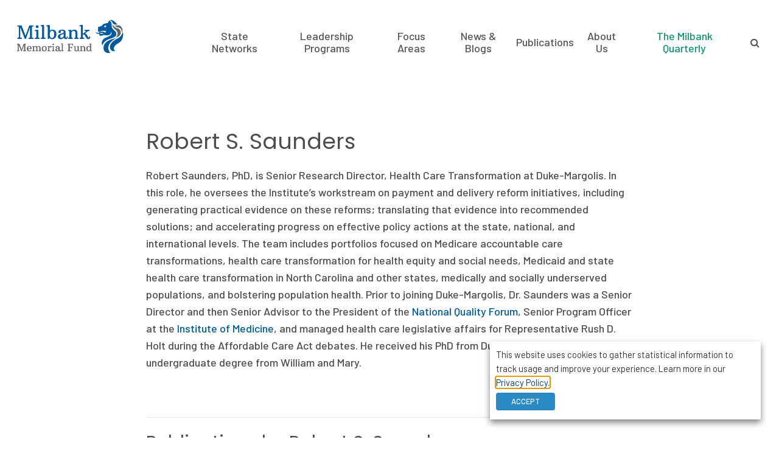

--- FILE ---
content_type: text/html; charset=UTF-8
request_url: https://www.milbank.org/author/robert-s-saunders/
body_size: 17359
content:
<!doctype html><html lang="en-US"><head><title> Robert S. Saunders, Author at Milbank Memorial Fund</title><meta charset="UTF-8"><meta name="viewport" content="width=device-width, initial-scale=1, minimum-scale=1, maximum-scale=1"><link href="https://fonts.googleapis.com/css?family=Barlow:400,500,800|Poppins:300,400,500&display=swap" rel="stylesheet"> <script src="https://cdn.userway.org/widget.js" data-account="2u0FYYjdIF"></script> <link rel="apple-touch-icon" sizes="57x57" href="/wp-content/themes/taco-theme/_/img/redesign/favicons/apple-icon-57x57.png"><link rel="apple-touch-icon" sizes="60x60" href="/wp-content/themes/taco-theme/_/img/redesign/favicons/apple-icon-60x60.png"><link rel="apple-touch-icon" sizes="72x72" href="/wp-content/themes/taco-theme/_/img/redesign/favicons/apple-icon-72x72.png"><link rel="apple-touch-icon" sizes="76x76" href="/wp-content/themes/taco-theme/_/img/redesign/favicons/apple-icon-76x76.png"><link rel="apple-touch-icon" sizes="114x114" href="/wp-content/themes/taco-theme/_/img/redesign/favicons/apple-icon-114x114.png"><link rel="apple-touch-icon" sizes="120x120" href="/wp-content/themes/taco-theme/_/img/redesign/favicons/apple-icon-120x120.png"><link rel="apple-touch-icon" sizes="144x144" href="/wp-content/themes/taco-theme/_/img/redesign/favicons/apple-icon-144x144.png"><link rel="apple-touch-icon" sizes="152x152" href="/wp-content/themes/taco-theme/_/img/redesign/favicons/apple-icon-152x152.png"><link rel="apple-touch-icon" sizes="180x180" href="/wp-content/themes/taco-theme/_/img/redesign/favicons/apple-icon-180x180.png"><link rel="icon" type="image/png" sizes="192x192"  href="/wp-content/themes/taco-theme/_/img/redesign/favicons/android-icon-192x192.png"><link rel="icon" type="image/png" sizes="32x32" href="/wp-content/themes/taco-theme/_/img/redesign/favicons/favicon-32x32.png"><link rel="icon" type="image/png" sizes="96x96" href="/wp-content/themes/taco-theme/_/img/redesign/favicons/favicon-96x96.png"><link rel="icon" type="image/png" sizes="16x16" href="/wp-content/themes/taco-theme/_/img/redesign/favicons/favicon-16x16.png"><link rel="manifest" href="/wp-content/themes/taco-theme/_/img/redesign/favicons/manifest.json"><meta name="msapplication-TileColor" content="#ffffff"><meta name="msapplication-TileImage" content="/ms-icon-144x144.png"><meta name="theme-color" content="#ffffff"><meta name="facebook-domain-verification" content="a36mojkkxzb0dsrbydp4rnaoat8y0z" /><meta name='robots' content='index, follow, max-image-preview:large' /><style>img:is([sizes="auto" i], [sizes^="auto," i]) { contain-intrinsic-size: 3000px 1500px }</style> <script data-cfasync="false" data-pagespeed-no-defer>var gtm4wp_datalayer_name = "dataLayer";
	var dataLayer = dataLayer || [];</script> <meta property="og:locale" content="en_US" /><meta property="og:type" content="profile" /><meta property="og:title" content="Robert S. Saunders, author at Milbank Memorial Fund" /><meta property="og:url" content="https://www.milbank.org/author/robert-s-saunders/" /><meta property="og:site_name" content="Milbank Memorial Fund" /><meta property="og:image" content="https://www.milbank.org/wp-content/uploads/2025/11/MMF_opengraph-white-bg.png" /><meta property="og:image:width" content="1200" /><meta property="og:image:height" content="600" /><meta property="og:image:type" content="image/png" /><meta name="twitter:card" content="summary_large_image" /><meta name="twitter:site" content="@milbankfund" /> <script type="application/ld+json" class="yoast-schema-graph">{"@context":"https://schema.org","@graph":[{"@type":"WebSite","@id":"https://www.milbank.org/#website","url":"https://www.milbank.org/","name":"Milbank Memorial Fund","description":"Using evidence to improve population health.","publisher":{"@id":"https://www.milbank.org/#organization"},"alternateName":"Milbank","potentialAction":[{"@type":"SearchAction","target":{"@type":"EntryPoint","urlTemplate":"https://www.milbank.org/?s={search_term_string}"},"query-input":{"@type":"PropertyValueSpecification","valueRequired":true,"valueName":"search_term_string"}}],"inLanguage":"en-US"},{"@type":"Organization","@id":"https://www.milbank.org/#organization","name":"Milbank Memorial Fund","alternateName":"Milbank","url":"https://www.milbank.org/","logo":{"@type":"ImageObject","inLanguage":"en-US","@id":"https://www.milbank.org/#/schema/logo/image/","url":"/wp-content/uploads/2024/12/Milbank-lion-head-square.png","contentUrl":"/wp-content/uploads/2024/12/Milbank-lion-head-square.png","width":180,"height":180,"caption":"Milbank Memorial Fund"},"image":{"@id":"https://www.milbank.org/#/schema/logo/image/"},"sameAs":["https://www.facebook.com/MilbankMemorialFund","https://x.com/milbankfund","https://www.linkedin.com/company/milbank-memorial-fund","https://www.youtube.com/channel/UCBdUOEEAeWfpx91Wj6RrfxQ"]}]}</script> <link rel='dns-prefetch' href='//static.addtoany.com' /><link rel="alternate" type="application/rss+xml" title="Milbank Memorial Fund &raquo; Posts by Robert S. Saunders Feed" href="https://www.milbank.org/author/robert-s-saunders/feed/" /><link rel='stylesheet' id='wp-block-library-css' href='https://www.milbank.org/wp-includes/css/dist/block-library/style.min.css?ver=6.8.3' type='text/css' media='all' /><style id='co-authors-plus-coauthors-style-inline-css' type='text/css'>.wp-block-co-authors-plus-coauthors.is-layout-flow [class*=wp-block-co-authors-plus]{display:inline}</style><style id='co-authors-plus-avatar-style-inline-css' type='text/css'>.wp-block-co-authors-plus-avatar :where(img){height:auto;max-width:100%;vertical-align:bottom}.wp-block-co-authors-plus-coauthors.is-layout-flow .wp-block-co-authors-plus-avatar :where(img){vertical-align:middle}.wp-block-co-authors-plus-avatar:is(.alignleft,.alignright){display:table}.wp-block-co-authors-plus-avatar.aligncenter{display:table;margin-inline:auto}</style><style id='co-authors-plus-image-style-inline-css' type='text/css'>.wp-block-co-authors-plus-image{margin-bottom:0}.wp-block-co-authors-plus-image :where(img){height:auto;max-width:100%;vertical-align:bottom}.wp-block-co-authors-plus-coauthors.is-layout-flow .wp-block-co-authors-plus-image :where(img){vertical-align:middle}.wp-block-co-authors-plus-image:is(.alignfull,.alignwide) :where(img){width:100%}.wp-block-co-authors-plus-image:is(.alignleft,.alignright){display:table}.wp-block-co-authors-plus-image.aligncenter{display:table;margin-inline:auto}</style><style id='global-styles-inline-css' type='text/css'>:root{--wp--preset--aspect-ratio--square: 1;--wp--preset--aspect-ratio--4-3: 4/3;--wp--preset--aspect-ratio--3-4: 3/4;--wp--preset--aspect-ratio--3-2: 3/2;--wp--preset--aspect-ratio--2-3: 2/3;--wp--preset--aspect-ratio--16-9: 16/9;--wp--preset--aspect-ratio--9-16: 9/16;--wp--preset--color--black: #000000;--wp--preset--color--cyan-bluish-gray: #abb8c3;--wp--preset--color--white: #ffffff;--wp--preset--color--pale-pink: #f78da7;--wp--preset--color--vivid-red: #cf2e2e;--wp--preset--color--luminous-vivid-orange: #ff6900;--wp--preset--color--luminous-vivid-amber: #fcb900;--wp--preset--color--light-green-cyan: #7bdcb5;--wp--preset--color--vivid-green-cyan: #00d084;--wp--preset--color--pale-cyan-blue: #8ed1fc;--wp--preset--color--vivid-cyan-blue: #0693e3;--wp--preset--color--vivid-purple: #9b51e0;--wp--preset--color--navy: #005A9E;--wp--preset--color--light-blue: #0072BC;--wp--preset--color--grey: #636466;--wp--preset--color--green: #009566;--wp--preset--color--yellow: #ECC857;--wp--preset--gradient--vivid-cyan-blue-to-vivid-purple: linear-gradient(135deg,rgba(6,147,227,1) 0%,rgb(155,81,224) 100%);--wp--preset--gradient--light-green-cyan-to-vivid-green-cyan: linear-gradient(135deg,rgb(122,220,180) 0%,rgb(0,208,130) 100%);--wp--preset--gradient--luminous-vivid-amber-to-luminous-vivid-orange: linear-gradient(135deg,rgba(252,185,0,1) 0%,rgba(255,105,0,1) 100%);--wp--preset--gradient--luminous-vivid-orange-to-vivid-red: linear-gradient(135deg,rgba(255,105,0,1) 0%,rgb(207,46,46) 100%);--wp--preset--gradient--very-light-gray-to-cyan-bluish-gray: linear-gradient(135deg,rgb(238,238,238) 0%,rgb(169,184,195) 100%);--wp--preset--gradient--cool-to-warm-spectrum: linear-gradient(135deg,rgb(74,234,220) 0%,rgb(151,120,209) 20%,rgb(207,42,186) 40%,rgb(238,44,130) 60%,rgb(251,105,98) 80%,rgb(254,248,76) 100%);--wp--preset--gradient--blush-light-purple: linear-gradient(135deg,rgb(255,206,236) 0%,rgb(152,150,240) 100%);--wp--preset--gradient--blush-bordeaux: linear-gradient(135deg,rgb(254,205,165) 0%,rgb(254,45,45) 50%,rgb(107,0,62) 100%);--wp--preset--gradient--luminous-dusk: linear-gradient(135deg,rgb(255,203,112) 0%,rgb(199,81,192) 50%,rgb(65,88,208) 100%);--wp--preset--gradient--pale-ocean: linear-gradient(135deg,rgb(255,245,203) 0%,rgb(182,227,212) 50%,rgb(51,167,181) 100%);--wp--preset--gradient--electric-grass: linear-gradient(135deg,rgb(202,248,128) 0%,rgb(113,206,126) 100%);--wp--preset--gradient--midnight: linear-gradient(135deg,rgb(2,3,129) 0%,rgb(40,116,252) 100%);--wp--preset--font-size--small: 13px;--wp--preset--font-size--medium: 20px;--wp--preset--font-size--large: 36px;--wp--preset--font-size--x-large: 42px;--wp--preset--spacing--20: 0.44rem;--wp--preset--spacing--30: 0.67rem;--wp--preset--spacing--40: 1rem;--wp--preset--spacing--50: 1.5rem;--wp--preset--spacing--60: 2.25rem;--wp--preset--spacing--70: 3.38rem;--wp--preset--spacing--80: 5.06rem;--wp--preset--shadow--natural: 6px 6px 9px rgba(0, 0, 0, 0.2);--wp--preset--shadow--deep: 12px 12px 50px rgba(0, 0, 0, 0.4);--wp--preset--shadow--sharp: 6px 6px 0px rgba(0, 0, 0, 0.2);--wp--preset--shadow--outlined: 6px 6px 0px -3px rgba(255, 255, 255, 1), 6px 6px rgba(0, 0, 0, 1);--wp--preset--shadow--crisp: 6px 6px 0px rgba(0, 0, 0, 1);}:where(body) { margin: 0; }.wp-site-blocks > .alignleft { float: left; margin-right: 2em; }.wp-site-blocks > .alignright { float: right; margin-left: 2em; }.wp-site-blocks > .aligncenter { justify-content: center; margin-left: auto; margin-right: auto; }:where(.is-layout-flex){gap: 0.5em;}:where(.is-layout-grid){gap: 0.5em;}.is-layout-flow > .alignleft{float: left;margin-inline-start: 0;margin-inline-end: 2em;}.is-layout-flow > .alignright{float: right;margin-inline-start: 2em;margin-inline-end: 0;}.is-layout-flow > .aligncenter{margin-left: auto !important;margin-right: auto !important;}.is-layout-constrained > .alignleft{float: left;margin-inline-start: 0;margin-inline-end: 2em;}.is-layout-constrained > .alignright{float: right;margin-inline-start: 2em;margin-inline-end: 0;}.is-layout-constrained > .aligncenter{margin-left: auto !important;margin-right: auto !important;}.is-layout-constrained > :where(:not(.alignleft):not(.alignright):not(.alignfull)){margin-left: auto !important;margin-right: auto !important;}body .is-layout-flex{display: flex;}.is-layout-flex{flex-wrap: wrap;align-items: center;}.is-layout-flex > :is(*, div){margin: 0;}body .is-layout-grid{display: grid;}.is-layout-grid > :is(*, div){margin: 0;}body{padding-top: 0px;padding-right: 0px;padding-bottom: 0px;padding-left: 0px;}a:where(:not(.wp-element-button)){text-decoration: underline;}:root :where(.wp-element-button, .wp-block-button__link){background-color: #32373c;border-width: 0;color: #fff;font-family: inherit;font-size: inherit;line-height: inherit;padding: calc(0.667em + 2px) calc(1.333em + 2px);text-decoration: none;}.has-black-color{color: var(--wp--preset--color--black) !important;}.has-cyan-bluish-gray-color{color: var(--wp--preset--color--cyan-bluish-gray) !important;}.has-white-color{color: var(--wp--preset--color--white) !important;}.has-pale-pink-color{color: var(--wp--preset--color--pale-pink) !important;}.has-vivid-red-color{color: var(--wp--preset--color--vivid-red) !important;}.has-luminous-vivid-orange-color{color: var(--wp--preset--color--luminous-vivid-orange) !important;}.has-luminous-vivid-amber-color{color: var(--wp--preset--color--luminous-vivid-amber) !important;}.has-light-green-cyan-color{color: var(--wp--preset--color--light-green-cyan) !important;}.has-vivid-green-cyan-color{color: var(--wp--preset--color--vivid-green-cyan) !important;}.has-pale-cyan-blue-color{color: var(--wp--preset--color--pale-cyan-blue) !important;}.has-vivid-cyan-blue-color{color: var(--wp--preset--color--vivid-cyan-blue) !important;}.has-vivid-purple-color{color: var(--wp--preset--color--vivid-purple) !important;}.has-navy-color{color: var(--wp--preset--color--navy) !important;}.has-light-blue-color{color: var(--wp--preset--color--light-blue) !important;}.has-grey-color{color: var(--wp--preset--color--grey) !important;}.has-green-color{color: var(--wp--preset--color--green) !important;}.has-yellow-color{color: var(--wp--preset--color--yellow) !important;}.has-black-background-color{background-color: var(--wp--preset--color--black) !important;}.has-cyan-bluish-gray-background-color{background-color: var(--wp--preset--color--cyan-bluish-gray) !important;}.has-white-background-color{background-color: var(--wp--preset--color--white) !important;}.has-pale-pink-background-color{background-color: var(--wp--preset--color--pale-pink) !important;}.has-vivid-red-background-color{background-color: var(--wp--preset--color--vivid-red) !important;}.has-luminous-vivid-orange-background-color{background-color: var(--wp--preset--color--luminous-vivid-orange) !important;}.has-luminous-vivid-amber-background-color{background-color: var(--wp--preset--color--luminous-vivid-amber) !important;}.has-light-green-cyan-background-color{background-color: var(--wp--preset--color--light-green-cyan) !important;}.has-vivid-green-cyan-background-color{background-color: var(--wp--preset--color--vivid-green-cyan) !important;}.has-pale-cyan-blue-background-color{background-color: var(--wp--preset--color--pale-cyan-blue) !important;}.has-vivid-cyan-blue-background-color{background-color: var(--wp--preset--color--vivid-cyan-blue) !important;}.has-vivid-purple-background-color{background-color: var(--wp--preset--color--vivid-purple) !important;}.has-navy-background-color{background-color: var(--wp--preset--color--navy) !important;}.has-light-blue-background-color{background-color: var(--wp--preset--color--light-blue) !important;}.has-grey-background-color{background-color: var(--wp--preset--color--grey) !important;}.has-green-background-color{background-color: var(--wp--preset--color--green) !important;}.has-yellow-background-color{background-color: var(--wp--preset--color--yellow) !important;}.has-black-border-color{border-color: var(--wp--preset--color--black) !important;}.has-cyan-bluish-gray-border-color{border-color: var(--wp--preset--color--cyan-bluish-gray) !important;}.has-white-border-color{border-color: var(--wp--preset--color--white) !important;}.has-pale-pink-border-color{border-color: var(--wp--preset--color--pale-pink) !important;}.has-vivid-red-border-color{border-color: var(--wp--preset--color--vivid-red) !important;}.has-luminous-vivid-orange-border-color{border-color: var(--wp--preset--color--luminous-vivid-orange) !important;}.has-luminous-vivid-amber-border-color{border-color: var(--wp--preset--color--luminous-vivid-amber) !important;}.has-light-green-cyan-border-color{border-color: var(--wp--preset--color--light-green-cyan) !important;}.has-vivid-green-cyan-border-color{border-color: var(--wp--preset--color--vivid-green-cyan) !important;}.has-pale-cyan-blue-border-color{border-color: var(--wp--preset--color--pale-cyan-blue) !important;}.has-vivid-cyan-blue-border-color{border-color: var(--wp--preset--color--vivid-cyan-blue) !important;}.has-vivid-purple-border-color{border-color: var(--wp--preset--color--vivid-purple) !important;}.has-navy-border-color{border-color: var(--wp--preset--color--navy) !important;}.has-light-blue-border-color{border-color: var(--wp--preset--color--light-blue) !important;}.has-grey-border-color{border-color: var(--wp--preset--color--grey) !important;}.has-green-border-color{border-color: var(--wp--preset--color--green) !important;}.has-yellow-border-color{border-color: var(--wp--preset--color--yellow) !important;}.has-vivid-cyan-blue-to-vivid-purple-gradient-background{background: var(--wp--preset--gradient--vivid-cyan-blue-to-vivid-purple) !important;}.has-light-green-cyan-to-vivid-green-cyan-gradient-background{background: var(--wp--preset--gradient--light-green-cyan-to-vivid-green-cyan) !important;}.has-luminous-vivid-amber-to-luminous-vivid-orange-gradient-background{background: var(--wp--preset--gradient--luminous-vivid-amber-to-luminous-vivid-orange) !important;}.has-luminous-vivid-orange-to-vivid-red-gradient-background{background: var(--wp--preset--gradient--luminous-vivid-orange-to-vivid-red) !important;}.has-very-light-gray-to-cyan-bluish-gray-gradient-background{background: var(--wp--preset--gradient--very-light-gray-to-cyan-bluish-gray) !important;}.has-cool-to-warm-spectrum-gradient-background{background: var(--wp--preset--gradient--cool-to-warm-spectrum) !important;}.has-blush-light-purple-gradient-background{background: var(--wp--preset--gradient--blush-light-purple) !important;}.has-blush-bordeaux-gradient-background{background: var(--wp--preset--gradient--blush-bordeaux) !important;}.has-luminous-dusk-gradient-background{background: var(--wp--preset--gradient--luminous-dusk) !important;}.has-pale-ocean-gradient-background{background: var(--wp--preset--gradient--pale-ocean) !important;}.has-electric-grass-gradient-background{background: var(--wp--preset--gradient--electric-grass) !important;}.has-midnight-gradient-background{background: var(--wp--preset--gradient--midnight) !important;}.has-small-font-size{font-size: var(--wp--preset--font-size--small) !important;}.has-medium-font-size{font-size: var(--wp--preset--font-size--medium) !important;}.has-large-font-size{font-size: var(--wp--preset--font-size--large) !important;}.has-x-large-font-size{font-size: var(--wp--preset--font-size--x-large) !important;}
:where(.wp-block-post-template.is-layout-flex){gap: 1.25em;}:where(.wp-block-post-template.is-layout-grid){gap: 1.25em;}
:where(.wp-block-columns.is-layout-flex){gap: 2em;}:where(.wp-block-columns.is-layout-grid){gap: 2em;}
:root :where(.wp-block-pullquote){font-size: 1.5em;line-height: 1.6;}</style><link rel='stylesheet' id='cookie-law-info-css' href='/wp-content/plugins/webtoffee-gdpr-cookie-consent/public/css/cookie-law-info-public.css?ver=2.3.9' type='text/css' media='all' /><link rel='stylesheet' id='cookie-law-info-gdpr-css' href='/wp-content/plugins/webtoffee-gdpr-cookie-consent/public/css/cookie-law-info-gdpr.css?ver=2.3.9' type='text/css' media='all' /><style id='cookie-law-info-gdpr-inline-css' type='text/css'>.cli-modal-content, .cli-tab-content { background-color: #ffffff; }.cli-privacy-content-text, .cli-modal .cli-modal-dialog, .cli-tab-container p, a.cli-privacy-readmore { color: #000000; }.cli-tab-header { background-color: #f2f2f2; }.cli-tab-header, .cli-tab-header a.cli-nav-link,span.cli-necessary-caption,.cli-switch .cli-slider:after { color: #000000; }.cli-switch .cli-slider:before { background-color: #ffffff; }.cli-switch input:checked + .cli-slider:before { background-color: #ffffff; }.cli-switch .cli-slider { background-color: #e3e1e8; }.cli-switch input:checked + .cli-slider { background-color: #28a745; }.cli-modal-close svg { fill: #000000; }.cli-tab-footer .wt-cli-privacy-accept-all-btn { background-color: #00acad; color: #ffffff}.cli-tab-footer .wt-cli-privacy-accept-btn { background-color: #00acad; color: #ffffff}.cli-tab-header a:before{ border-right: 1px solid #000000; border-bottom: 1px solid #000000; }</style><link rel='stylesheet' id='font_awesome-css' href='/wp-content/themes/taco-theme/_/lib/font-awesome-4.6.3/css/font-awesome.min.css?ver=1.158' type='text/css' media='all' /><link rel='stylesheet' id='jquery-vectormapcss-css' href='/wp-content/themes/taco-theme/_/lib/jquery-jvectormap-2.0.3/jquery-jvectormap-2.0.3.css?ver=1.158' type='text/css' media='all' /><link rel='stylesheet' id='redesign-css' href='/wp-content/themes/taco-theme/_/css/redesign.css?ver=1.158' type='text/css' media='all' /><link rel='stylesheet' id='tablepress-default-css' href='/wp-content/tablepress-combined.min.css?ver=2' type='text/css' media='all' /><link rel='stylesheet' id='tablepress-datatables-buttons-css' href='/wp-content/plugins/tablepress-premium/modules/css/build/datatables.buttons.css?ver=3.2.5' type='text/css' media='all' /><link rel='stylesheet' id='tablepress-datatables-columnfilterwidgets-css' href='/wp-content/plugins/tablepress-premium/modules/css/build/datatables.columnfilterwidgets.css?ver=3.2.5' type='text/css' media='all' /><link rel='stylesheet' id='tablepress-datatables-fixedheader-css' href='/wp-content/plugins/tablepress-premium/modules/css/build/datatables.fixedheader.css?ver=3.2.5' type='text/css' media='all' /><link rel='stylesheet' id='tablepress-datatables-fixedcolumns-css' href='/wp-content/plugins/tablepress-premium/modules/css/build/datatables.fixedcolumns.css?ver=3.2.5' type='text/css' media='all' /><link rel='stylesheet' id='tablepress-datatables-scroll-buttons-css' href='/wp-content/plugins/tablepress-premium/modules/css/build/datatables.scroll-buttons.css?ver=3.2.5' type='text/css' media='all' /><link rel='stylesheet' id='tablepress-responsive-tables-css' href='/wp-content/plugins/tablepress-premium/modules/css/build/responsive-tables.css?ver=3.2.5' type='text/css' media='all' /><link rel='stylesheet' id='searchwp-forms-css' href='/wp-content/plugins/searchwp/assets/css/frontend/search-forms.min.css?ver=4.5.5' type='text/css' media='all' /><link rel='stylesheet' id='addtoany-css' href='/wp-content/plugins/add-to-any/addtoany.min.css?ver=1.16' type='text/css' media='all' /> <script type="text/javascript" src="/wp-content/themes/taco-theme/_/lib/jquery/jquery-3.1.0.min.js?ver=1.158" id="jquery-js"></script> <script type="text/javascript" id="addtoany-core-js-before">window.a2a_config=window.a2a_config||{};a2a_config.callbacks=[];a2a_config.overlays=[];a2a_config.templates={};
a2a_config.templates.email = {
    subject: "Shared with you from Milbank.org",
    body: "${title}\n${link}",
};</script> <script type="text/javascript" defer src="https://static.addtoany.com/menu/page.js" id="addtoany-core-js"></script> <script type="text/javascript" defer src="/wp-content/plugins/add-to-any/addtoany.min.js?ver=1.1" id="addtoany-jquery-js"></script> <script type="text/javascript" id="cookie-law-info-js-extra">var Cli_Data = {"nn_cookie_ids":["_hjAbsoluteSessionInProgress","_hjTLDTest","CONSENT","vuid","__atuvc","__atuvs","lang","bcookie","lidc","VISITOR_INFO1_LIVE","IDE","test_cookie","yt-remote-device-id","yt.innertube::requests","yt.innertube::nextId","yt-remote-connected-devices","_gcl_au","_ga_0JXFP3TZJG","_ga","_gid","_gat_UA-35374969-1","uvc","_hjid","_hjFirstSeen","_hjIncludedInPageviewSample","UserMatchHistory","AnalyticsSyncHistory","li_gc","at-rand","xtc","personalization_id","loc","_fbp","bscookie","fr","YSC"],"non_necessary_cookies":{"necessary":["li_gc","cookielawinfo-checkbox-advertisement"],"functional":["__atuvc","__atuvs","lang","bcookie","lidc"],"analytics":["_hjAbsoluteSessionInProgress","_hjTLDTest","CONSENT","vuid","_gcl_au","_ga_0JXFP3TZJG","_ga","_gid","_gat_UA-35374969-1","uvc","_hjid","_hjFirstSeen","_hjIncludedInPageviewSample","xtc","at-rand","AnalyticsSyncHistory"],"advertisement":["VISITOR_INFO1_LIVE","IDE","test_cookie","yt-remote-device-id","yt.innertube::requests","yt.innertube::nextId","yt-remote-connected-devices","personalization_id","loc","_fbp","bscookie","fr","YSC","UserMatchHistory"]},"cookielist":{"necessary":{"id":15111,"status":true,"priority":0,"title":"Necessary","strict":true,"default_state":false,"ccpa_optout":false,"loadonstart":false},"functional":{"id":15112,"status":true,"priority":5,"title":"Functional","strict":false,"default_state":false,"ccpa_optout":false,"loadonstart":false},"performance":{"id":15113,"status":true,"priority":4,"title":"Performance","strict":false,"default_state":false,"ccpa_optout":false,"loadonstart":false},"analytics":{"id":15114,"status":true,"priority":3,"title":"Analytics","strict":false,"default_state":false,"ccpa_optout":false,"loadonstart":false},"advertisement":{"id":15115,"status":true,"priority":2,"title":"Advertisement","strict":false,"default_state":false,"ccpa_optout":false,"loadonstart":false},"others":{"id":15116,"status":true,"priority":1,"title":"Others","strict":false,"default_state":false,"ccpa_optout":false,"loadonstart":false}},"ajax_url":"https:\/\/www.milbank.org\/wp-admin\/admin-ajax.php","current_lang":"en","security":"09d79552c6","eu_countries":["GB"],"geoIP":"disabled","use_custom_geolocation_api":"","custom_geolocation_api":"https:\/\/geoip.cookieyes.com\/geoip\/checker\/result.php","consentVersion":"1","strictlyEnabled":["necessary","obligatoire"],"cookieDomain":"","privacy_length":"250","ccpaEnabled":"1","ccpaRegionBased":"","ccpaBarEnabled":"1","ccpaType":"ccpa_gdpr","triggerDomRefresh":"","secure_cookies":""};
var log_object = {"ajax_url":"https:\/\/www.milbank.org\/wp-admin\/admin-ajax.php"};</script> <script type="text/javascript" src="/wp-content/plugins/webtoffee-gdpr-cookie-consent/public/js/cookie-law-info-public.js?ver=2.3.9" id="cookie-law-info-js"></script> <script type="text/javascript" id="cookie-law-info-ccpa-js-extra">var ccpa_data = {"opt_out_prompt":"Do you really wish to opt out?","opt_out_confirm":"Confirm","opt_out_cancel":"Cancel"};</script> <script type="text/javascript" src="/wp-content/plugins/webtoffee-gdpr-cookie-consent/admin/modules/ccpa/assets/js/cookie-law-info-ccpa.js?ver=2.3.9" id="cookie-law-info-ccpa-js"></script> <link rel="https://api.w.org/" href="https://www.milbank.org/wp-json/" /><link rel="alternate" title="JSON" type="application/json" href="https://www.milbank.org/wp-json/wp/v2/users/31426" /><link rel="EditURI" type="application/rsd+xml" title="RSD" href="https://www.milbank.org/xmlrpc.php?rsd" /><meta name="generator" content="WordPress 6.8.3" />  <script data-cfasync="false" data-pagespeed-no-defer type="text/javascript">var dataLayer_content = {"pageTitle":"Robert S. Saunders, author at Milbank Memorial Fund","pagePostType":false,"pagePostType2":"author-","pagePostAuthor":"Robert S. Saunders"};
	dataLayer.push( dataLayer_content );</script> <script data-cfasync="false" data-pagespeed-no-defer type="text/javascript">console.warn && console.warn("[GTM4WP] Google Tag Manager container code placement set to OFF !!!");
	console.warn && console.warn("[GTM4WP] Data layer codes are active but GTM container must be loaded using custom coding !!!");</script> <script>(function($) {
    $(function() {
    	FWP.do_scroll = true;

    	$(document).on('click', '.facetwp-load-more', function() {
        	FWP.do_scroll = false;
    	});
    });
})(jQuery);

document.addEventListener('facetwp-loaded', function() {
    if (FWP.do_scroll && FWP.loaded) {
        $('html, body').animate({
            scrollTop: $('.facetwp-template').offset().top - 200 // Scrolls to the top of the element with class "facetwp-template"
        }, 500); // 500ms scroll duration
    }
    FWP.do_scroll = true;
});</script> </head><body class="archive author author-robert-s-saunders author-31426 wp-theme-taco-theme index"> <noscript><iframe src="//www.googletagmanager.com/ns.html?id=GTM-MBDTM2" height="0" width="0" style="display:none;visibility:hidden"></iframe></noscript> <script>(function(w,d,s,l,i){w[l]=w[l]||[];w[l].push({'gtm.start':
  new Date().getTime(),event:'gtm.js'});var f=d.getElementsByTagName(s)[0],
  j=d.createElement(s),dl=l!='dataLayer'?'&l='+l:'';j.async=true;j.src=
  '//www.googletagmanager.com/gtm.js?id='+i+dl;f.parentNode.insertBefore(j,f);
  })(window,document,'script','dataLayer','GTM-MBDTM2');</script> <header class="header new-menu" role="banner" id="header-main"><div class="inner"><div class="logo"> <img id="print-logo" src="/wp-content/themes/taco-theme/_/img/redesign/logo-header-milbank-memorial-fund.png?v=1.158" alt=""> <a href="https://www.milbank.org">Milbank Memorial Fund</a></div> <button class="nav-toggle">Menu</button><div class="header-contents"><nav class="main-menu" id="main-menu" role="navigation" aria-label="Main Menu"><div class="header-default-search"><form role="search" method="get" class="searchbox" action="https://www.milbank.org/search-results/"> <input type="text" placeholder="Search...." name="fwp_search" class="searchbox-input"> <button type="submit" class="searchbox-submit" value="GO"><i class="fa fa-search"></i></button> <span class="searchbox-icon"><i class="fa fa-search"></i></span></form></div><div class="menu-wrapper"><ul id="menu-primary-menu-2018" class="menu"><li id="menu-item-22579" class="menu-item menu-item-type-post_type menu-item-object-page menu-item-has-children menu-item-22579 menu-item-state-networks"><a href="https://www.milbank.org/state-networks/">State Networks</a><div class="dropdown-wrapper"><div class="dropdown-inner"><div class="overview"><div class="category-label"> <a href="https://www.milbank.org/state-networks/" class="arrow-cta">Overview</a></div><p>The Fund supports networks of state health policy decision makers to help identify, inspire, and inform policy leaders.</p></div><ul class="sub-menu"><li id="menu-item-22580" class="menu-item menu-item-type-post_type menu-item-object-page menu-item-22580 menu-item-state-networks-state-leadership-network"><a href="https://www.milbank.org/state-networks/state-leadership-network/">Milbank State Leadership Network</a></li><li id="menu-item-35662" class="menu-item menu-item-type-post_type menu-item-object-page menu-item-35662 menu-item-state-networks-milbank-primary-care-networks"><a href="https://www.milbank.org/state-networks/milbank-primary-care-networks/">Milbank Primary Care Leadership Networks</a></li><li id="menu-item-28600" class="menu-item menu-item-type-post_type menu-item-object-page menu-item-28600 menu-item-state-networks-primary-care-network-archive"><a href="https://www.milbank.org/state-networks/primary-care-network-archive/">Primary Care Network Archive</a></li></ul></li><li id="menu-item-32290" class="menu-item menu-item-type-post_type menu-item-object-page menu-item-has-children menu-item-32290 menu-item-leadership-programs"><a href="https://www.milbank.org/leadership-programs/">Leadership Programs</a><div class="dropdown-wrapper"><div class="dropdown-inner"><div class="overview"><div class="category-label"> <a href="https://www.milbank.org/leadership-programs/" class="arrow-cta">Overview</a></div><p>The Milbank Memorial Fund supports two state leadership programs for legislative and executive branch state government officials committed to improving population health.</p></div><ul class="sub-menu"><li id="menu-item-22594" class="menu-item menu-item-type-post_type menu-item-object-page menu-item-22594 menu-item-leadership-programs-emerging-leaders-program"><a href="https://www.milbank.org/leadership-programs/emerging-leaders-program/">Emerging Leaders Program</a></li><li id="menu-item-32291" class="menu-item menu-item-type-post_type menu-item-object-page menu-item-32291 menu-item-leadership-programs-milbank-fellows-program"><a href="https://www.milbank.org/leadership-programs/milbank-fellows-program/">Milbank Fellows Program</a></li></ul></li><li id="menu-item-28583" class="menu-item menu-item-type-post_type menu-item-object-page menu-item-has-children menu-item-28583 menu-item-focus-areas"><a href="https://www.milbank.org/focus-areas/">Focus Areas</a><div class="dropdown-wrapper"><div class="dropdown-inner"><div class="overview"><div class="category-label"> <a href="https://www.milbank.org/focus-areas/" class="arrow-cta">Overview</a></div><p>The Fund identifies and shares policy ideas and analysis to advance state health leadership, strong primary care, and sustainable health care costs.</p></div><ul class="sub-menu"><li id="menu-item-28639" class="menu-item menu-item-type-post_type menu-item-object-page menu-item-28639 menu-item-focus-areas-state-health-policy-leadership"><a href="https://www.milbank.org/focus-areas/state-health-policy-leadership/">State Health Policy Leadership</a></li><li id="menu-item-28663" class="menu-item menu-item-type-post_type menu-item-object-page menu-item-28663 menu-item-focus-areas-primary-care-transformation"><a href="https://www.milbank.org/focus-areas/primary-care-transformation/">Primary Care Transformation</a></li><li id="menu-item-22582" class="menu-item menu-item-type-post_type menu-item-object-page menu-item-22582 menu-item-focus-areas-total-cost-of-care"><a href="https://www.milbank.org/focus-areas/total-cost-of-care/">Health Care Affordability</a></li><li id="menu-item-33425" class="menu-item menu-item-type-post_type menu-item-object-page menu-item-33425 menu-item-focus-areas-total-cost-of-care-peterson-milbank"><a href="https://www.milbank.org/focus-areas/total-cost-of-care/peterson-milbank/">Peterson-Milbank Program for Sustainable Health Care Costs</a></li></ul></li><li id="menu-item-22600" class="menu-item menu-item-type-post_type menu-item-object-page menu-item-has-children menu-item-22600 menu-item-news-blogs"><a href="https://www.milbank.org/news-blogs/">News &#038; Blogs</a><div class="dropdown-wrapper"><div class="dropdown-inner"><div class="overview"><div class="category-label"> <a href="https://www.milbank.org/news-blogs/" class="arrow-cta">Overview</a></div><p>Keep up with news and updates from the Milbank Memorial Fund. And read the latest blogs from our thought leaders, including Fund President Christopher F. Koller.</p></div><ul class="sub-menu"><li id="menu-item-22587" class="menu-item menu-item-type-post_type menu-item-object-page menu-item-22587 menu-item-news-updates"><a href="https://www.milbank.org/news-updates/">Articles and Updates</a></li><li id="menu-item-38932" class="menu-item menu-item-type-post_type menu-item-object-page menu-item-38932 menu-item-events"><a href="https://www.milbank.org/events/">Events</a></li><li id="menu-item-32297" class="menu-item menu-item-type-post_type menu-item-object-page menu-item-32297 menu-item-newsroom"><a href="https://www.milbank.org/newsroom/">Newsroom</a></li><li id="menu-item-22588" class="menu-item menu-item-type-post_type menu-item-object-page menu-item-22588 menu-item-thestatesofhealth"><a href="https://www.milbank.org/thestatesofhealth/">The States of Health</a></li><li id="menu-item-27294" class="menu-item menu-item-type-post_type menu-item-object-page menu-item-27294 menu-item-view-from-here"><a href="https://www.milbank.org/view-from-here/">The View from Here: Milbank Perspectives</a></li></ul></li><li id="menu-item-28928" class="menu-item menu-item-type-post_type menu-item-object-page menu-item-has-children menu-item-28928 menu-item-resources"><a href="https://www.milbank.org/resources/">Publications</a><div class="dropdown-wrapper"><div class="dropdown-inner"><div class="overview"><div class="category-label"> <a href="https://www.milbank.org/resources/" class="arrow-cta">Overview</a></div><p>The Fund publishes <i>The Milbank Quarterly</i>, as well as reports, issues briefs, and case studies on topics important to health policy leaders.</p></div><ul class="sub-menu"><li id="menu-item-22602" class="menu-item menu-item-type-custom menu-item-object-custom menu-item-22602 menu-item-resources-fwp-resource-type-report"><a href="https://www.milbank.org/resources/?fwp_resource_type=report">Reports</a></li><li id="menu-item-22603" class="menu-item menu-item-type-custom menu-item-object-custom menu-item-22603 menu-item-resources-fwp-resource-type-issue-brief"><a href="https://www.milbank.org/resources/?fwp_resource_type=issue-brief">Issue Briefs</a></li><li id="menu-item-23075" class="menu-item menu-item-type-custom menu-item-object-custom menu-item-23075 menu-item-resources-fwp-resource-type-case-studies"><a href="https://www.milbank.org/resources/?fwp_resource_type=case-studies">Case Studies</a></li><li id="menu-item-36228" class="menu-item menu-item-type-post_type menu-item-object-page menu-item-36228 menu-item-focus-areas-primary-care-transformation-health-of-us-primary-care-scorecard"><a href="https://www.milbank.org/focus-areas/primary-care-transformation/health-of-us-primary-care-scorecard/">Health of US Primary Care Scorecard</a></li><li id="menu-item-22605" class="menu-item menu-item-type-custom menu-item-object-custom menu-item-22605 menu-item-quarterly"><a href="https://www.milbank.org/quarterly/" title="milbank-quarterly"><i>The Milbank Quarterly</i></a></li></ul></li><li id="menu-item-22575" class="menu-item menu-item-type-post_type menu-item-object-page menu-item-has-children menu-item-22575 menu-item-about"><a href="https://www.milbank.org/about/">About Us</a><div class="dropdown-wrapper"><div class="dropdown-inner"><div class="overview"><div class="category-label"> <a href="https://www.milbank.org/about/" class="arrow-cta">Overview</a></div><p>The Milbank Memorial Fund is is a foundation that works to improve population health and health equity.</p></div><ul class="sub-menu"><li id="menu-item-22576" class="menu-item menu-item-type-post_type menu-item-object-page menu-item-22576 menu-item-about-history"><a href="https://www.milbank.org/about/history/">Our History</a></li><li id="menu-item-22577" class="menu-item menu-item-type-post_type menu-item-object-page menu-item-22577 menu-item-about-staff"><a href="https://www.milbank.org/about/staff/">Staff</a></li><li id="menu-item-22578" class="menu-item menu-item-type-post_type menu-item-object-page menu-item-22578 menu-item-about-board"><a href="https://www.milbank.org/about/board/">Board of Directors</a></li><li id="menu-item-33767" class="menu-item menu-item-type-post_type menu-item-object-page menu-item-33767 menu-item-about-racial-equity-statement-of-purpose"><a href="https://www.milbank.org/about/racial-equity-statement-of-purpose/">2025 Racial Equity Statement of Purpose</a></li><li id="menu-item-27013" class="menu-item menu-item-type-post_type menu-item-object-page menu-item-27013 menu-item-contact"><a href="https://www.milbank.org/contact/">Contact</a></li><li id="menu-item-35711" class="menu-item menu-item-type-post_type menu-item-object-page menu-item-35711 menu-item-about-job-opportunities"><a href="https://www.milbank.org/about/job-opportunities/">Job Opportunities</a></li></ul></li><li id="menu-item-28584" class="mq menu-item menu-item-type-post_type menu-item-object-page menu-item-28584 menu-item-the-quarterly"><a href="https://www.milbank.org/the-quarterly/">The Milbank Quarterly</a><div class="dropdown-wrapper"><div class="dropdown-inner"><div class="overview"><div class="category-label"> <a href="https://www.milbank.org/the-quarterly/" class="arrow-cta">Overview</a></div><p></p></div></li></ul></div></nav></div></div></header><main class="main" role="main" id="content"><div class="first-panel"><div class="container narrow table align-top panel"><div class="cell content"><h1>Robert S. Saunders</h1><p class="person-title"></p><p><p><span class="TextRun MacChromeBold SCXW45522310 BCX0" lang="EN-US" xml:lang="EN-US" data-contrast="none"><span class="NormalTextRun SCXW45522310 BCX0">Robert Saunders, PhD,</span></span><span class="TextRun SCXW45522310 BCX0" lang="EN-US" xml:lang="EN-US" data-contrast="none"><span class="NormalTextRun SCXW45522310 BCX0"> is Senior Research Director, Health Care Transformation at Duke-Margolis. In this role, he oversees the Institute&#8217;s workstream on payment and delivery reform initiatives, including generating practical evidence on these reforms; translating that evidence into recommended solutions; and accelerating progress on effective policy actions at the state, national, and international levels. The team includes portfolios focused on Medicare accountable care transformations, health care transformation for health equity and social needs, Medicaid and state health care transformation in North Carolina and other states, medically and socially underserved populations, and bolstering population health. Prior to joining Duke-Margolis, Dr. Saunders was a Senior Director and then Senior Advisor to the President of the </span></span><a class="Hyperlink SCXW45522310 BCX0" href="http://www.qualityforum.org/Home.aspx" target="_blank" rel="noreferrer noopener"><span class="TextRun Underlined SCXW45522310 BCX0" lang="EN-US" xml:lang="EN-US" data-contrast="none"><span class="NormalTextRun SCXW45522310 BCX0" data-ccp-charstyle="Hyperlink">National Quality Forum</span></span></a><span class="TextRun SCXW45522310 BCX0" lang="EN-US" xml:lang="EN-US" data-contrast="none"><span class="NormalTextRun SCXW45522310 BCX0">, Senior Program Officer at the </span></span><a class="Hyperlink SCXW45522310 BCX0" href="https://www.nationalacademies.org/hmd/" target="_blank" rel="noreferrer noopener"><span class="TextRun Underlined SCXW45522310 BCX0" lang="EN-US" xml:lang="EN-US" data-contrast="none"><span class="NormalTextRun SCXW45522310 BCX0" data-ccp-charstyle="Hyperlink">Institute of Medicine</span></span></a><span class="TextRun SCXW45522310 BCX0" lang="EN-US" xml:lang="EN-US" data-contrast="none"><span class="NormalTextRun SCXW45522310 BCX0">, and managed health care legislative affairs for Representative Rush D. Holt during the Affordable Care Act debates. He received his PhD from Duke University and his undergraduate degree from William and Mary.</span></span><span class="EOP SCXW45522310 BCX0" data-ccp-props="{&quot;335557856&quot;:16777215,&quot;335559738&quot;:225,&quot;335559739&quot;:225}"> </span></p></p></div></div><div class="container narrow"><hr><h2>Publications by Robert S. Saunders</h2><div class="author-posts"><ul><li><h4> <a href="https://www.milbank.org/publications/policy-strategies-for-state-medicaid-agencies-to-advance-community-health-and-well-being/">Policy Strategies for State Medicaid Agencies to Advance Community Health and Well-Being  </a></h4><p class="date">December 2025</p></li><li><h4> <a href="https://www.milbank.org/publications/advancing-state-based-health-reform-through-the-nc-state-transformation-collaborative-a-multistakeholder-initiative-in-action/">Advancing State-Based Health Reform through the NC State Transformation Collaborative: A Multistakeholder Initiative in Action</a></h4><p class="date">June 2025</p></li><li><h4> <a href="https://www.milbank.org/publications/addressing-social-needs-through-medicaid-lessons-from-planning-and-early-implementation-of-north-carolinas-healthy-opportunities-pilots/">Addressing Social Needs through Medicaid: Lessons from Planning and Early Implementation of North Carolina’s Healthy Opportunities Pilots</a></h4><p class="date">September 2023</p></li><li><h4> <a href="https://www.milbank.org/publications/north-carolinas-covid-19-support-services-program-lessons-for-health-policy-programs-to-address-social-needs/">North Carolina&#8217;s COVID-19  Support Services Program: Lessons for Health Policy Programs to Address Social Needs</a></h4><p class="date">March 2022</p></li><li><h4> <a href="https://www.milbank.org/publications/how-are-payment-reforms-addressing-social-determinants-of-health-policy-implications-and-next-steps/">How Are Payment Reforms Addressing Social Determinants of Health? Policy Implications and Next Steps</a></h4><p class="date">February 2021</p></li></ul></div></div></div></main><div class="footer-newsletter-signup"><div class="row"><div class="table"><div class="cell label"><div class="table"><p class="cell first"> <strong>Newsletter <br>Sign-up</strong></p><p class="cell second">Get the Latest from the <br /> Milbank Memorial Fund</p></div></div><div class="cell form"><div class="signup-and-socials table align-middle" style="width: 100%"><div class="form-wrapper"><form action="/subscribe" class="" id="mailchimp-newsletter-signup-email" autocomplete="off"> <input type="email" class="mailchimp-email" name="email" placeholder="email address"> <button type="submit">Subscribe</button></form></div><div class="text-center social-urls-container"><ul class="social-urls"><li> <a href="https://bsky.app/profile/milbankfund.bsky.social" title="Milbank on Bluesky" target="_blank"> <img src="/wp-content/themes/taco-theme/_/img/redesign/icon-bluesky.svg?v=1.158" alt="Bluesky Icon"> </a></li><li> <a href="https://www.linkedin.com/company/milbank-memorial-fund" title="Milbank on LinkedIn" target="_blank"> <i class="fa fa-linkedin"></i> </a></li></ul></div></div></div><div class="cell close"> <a href="javascript:void(0)" class="close-modal"> <i class="fa fa-close" title="Close"></i> </a></div></div></div></div><div class="footer-wrapper" style="background-image: url('/wp-content/themes/taco-theme/_/img/redesign/footer-background.jpg?v=1.158');"><div class="details"><div class="footer-mission container panel-extra pad-left pad-right text-center"><p>An endowed operating foundation that engages in nonpartisan analysis, collaboration, and communication, with an emphasis on state health policy.</p></div></div><footer class="main panel"><div class="wide container table table-fixed align-top"><div class="cell cell-33"><div class="footer-menus-container table table-fixed"><div class="cell cell-50"><ul id="menu-footer-menu-column-one" class="menu"><li id="menu-item-28589" class="menu-item menu-item-type-post_type menu-item-object-page menu-item-28589 menu-item-focus-areas"><a href="https://www.milbank.org/focus-areas/">Focus Areas</a></li><li id="menu-item-28590" class="menu-item menu-item-type-post_type menu-item-object-page menu-item-28590 menu-item-state-networks"><a href="https://www.milbank.org/state-networks/">State Networks</a></li><li id="menu-item-28591" class="menu-item menu-item-type-post_type menu-item-object-page menu-item-28591 menu-item-about"><a href="https://www.milbank.org/about/">About the Fund</a></li><li id="menu-item-30653" class="menu-item menu-item-type-post_type menu-item-object-page menu-item-30653 menu-item-subscribe"><a href="https://www.milbank.org/subscribe/">Subscribe</a></li></ul></div><div class="cell cell-50"><ul id="menu-footer-menu-column-two" class="menu"><li id="menu-item-28592" class="menu-item menu-item-type-post_type menu-item-object-page menu-item-28592 menu-item-news-blogs"><a href="https://www.milbank.org/news-blogs/">News &#038; Blogs</a></li><li id="menu-item-28593" class="menu-item menu-item-type-post_type menu-item-object-page menu-item-28593 menu-item-resources"><a href="https://www.milbank.org/resources/">Publications</a></li><li id="menu-item-41111" class="mq menu-item menu-item-type-post_type menu-item-object-page menu-item-41111 menu-item-the-quarterly"><a href="https://www.milbank.org/the-quarterly/">The Milbank Quarterly</a></li><li id="menu-item-31650" class="menu-item menu-item-type-post_type menu-item-object-page menu-item-31650 menu-item-newsroom"><a href="https://www.milbank.org/newsroom/">Newsroom</a></li></ul></div></div></div><div class="cell cell-40"><div class="footer-signup"><div class="signup-and-socials table align-middle" style="width: 100%"><div class="form-wrapper"><form action="/subscribe" class="" id="mailchimp-newsletter-signup-email" autocomplete="off"> <input type="email" class="mailchimp-email" name="email" placeholder="email address"> <button type="submit">Subscribe</button></form></div><div class="text-center social-urls-container"><ul class="social-urls"><li> <a href="https://bsky.app/profile/milbankfund.bsky.social" title="Milbank on Bluesky" target="_blank"> <img src="/wp-content/themes/taco-theme/_/img/redesign/icon-bluesky.svg?v=1.158" alt="Bluesky Icon"> </a></li><li> <a href="https://www.linkedin.com/company/milbank-memorial-fund" title="Milbank on LinkedIn" target="_blank"> <i class="fa fa-linkedin"></i> </a></li></ul></div></div></div></div><div class="cell cell-20 pad-left"><div class="footer-logo"> <img src="/wp-content/themes/taco-theme/_/img/redesign/logo-footer-milbank-memorial-fund.png?v=1.158" alt="Milbank Memorial Fund | Using Evidence to Improve Population Health."><p class="footer-credit">Site by <a href="https://vermilion.com/" target="_blank" rel="noopener">Vermilion</a></p></div></div></div></footer></div><div class="utility-footer text-center"><div class="container table"><div class="cell cell-33"> &copy; 2026 Milbank Memorial Fund <br> <a href="https://www.milbank.org/privacy-policy">Privacy Policy</a></div><div class="cell cell-33"> 645 Madison Avenue, 15th Floor <br /> New York,&nbsp;NY&nbsp;10022</div><div class="cell cell-33"> <a href="tel:212-355-8400">212-355-8400</a><br /> <a href="mailto:info@milbank.org">info@milbank.org</a></div></div></div>  <script type='text/javascript' src='https://e.milbank.org/h/t/2334D15CCF4BB51C/0B224B2A709F6C1C/popup.js'></script> <script type="speculationrules">{"prefetch":[{"source":"document","where":{"and":[{"href_matches":"\/*"},{"not":{"href_matches":["\/wp-*.php","\/wp-admin\/*","\/wp-content\/uploads\/*","\/wp-content\/*","\/wp-content\/plugins\/*","\/wp-content\/themes\/taco-theme\/*","\/*\\?(.+)"]}},{"not":{"selector_matches":"a[rel~=\"nofollow\"]"}},{"not":{"selector_matches":".no-prefetch, .no-prefetch a"}}]},"eagerness":"conservative"}]}</script> <div class="wt-cli-cookie-bar-container" data-nosnippet="true"><div id="cookie-law-info-bar" role="dialog" aria-live="polite" aria-label="cookieconsent" aria-describedby="wt-cli-cookie-banner" data-cli-geo-loc="0" style="padding:10px; text-align:left; box-sizing:border-box; border-color:rgb(51, 51, 51);" class="wt-cli-cookie-bar"><div class="cli-wrapper"><span id="wt-cli-cookie-banner"><div class="cli-bar-container cli-style-v2"><div class="cli-bar-message">This website uses cookies to gather statistical information to track usage and improve your experience. Learn more in our <a href="https://www.milbank.org/privacy-policy/">Privacy Policy.</a><br><div class="cli-bar-btn_container"><a id="wt-cli-accept-btn" tabindex="0" role='button' style="margin:5px 0; border-radius:4px; padding:8px 25px; border-color:rgb(255, 255, 255);" data-cli_action="accept"  class="wt-cli-element medium cli-plugin-button cli-plugin-main-button cookie_action_close_header cli_action_button" >ACCEPT</a></div></div></span></div></div><div tabindex="0" id="cookie-law-info-again" style="display:none;"><span id="cookie_hdr_showagain">Manage consent</span></div><div class="cli-modal" id="cliSettingsPopup" role="dialog" aria-labelledby="wt-cli-privacy-title" tabindex="-1" aria-hidden="true"><div class="cli-modal-dialog" role="document"><div class="cli-modal-content cli-bar-popup"> <button aria-label="Close" type="button" class="cli-modal-close" id="cliModalClose"> <svg class="" viewBox="0 0 24 24"><path d="M19 6.41l-1.41-1.41-5.59 5.59-5.59-5.59-1.41 1.41 5.59 5.59-5.59 5.59 1.41 1.41 5.59-5.59 5.59 5.59 1.41-1.41-5.59-5.59z"></path><path d="M0 0h24v24h-24z" fill="none"></path></svg> <span class="wt-cli-sr-only">Close</span> </button><div class="cli-modal-body"><div class="wt-cli-element cli-container-fluid cli-tab-container"><div class="cli-row"><div class="cli-col-12 cli-align-items-stretch cli-px-0"><div class="cli-privacy-overview"><h4 id='wt-cli-privacy-title'>Privacy Overview</h4><div class="cli-privacy-content"><div class="cli-privacy-content-text">This website uses cookies to improve your experience while you navigate through the website. Out of these cookies, the cookies that are categorized as necessary are stored on your browser as they are essential for the working of basic functionalities of the website. We also use third-party cookies that help us analyze and understand how you use this website. These cookies will be stored in your browser only with your consent. You also have the option to opt-out of these cookies. But opting out of some of these cookies may have an effect on your browsing experience.</div></div> <a id="wt-cli-privacy-readmore"  tabindex="0" role="button" class="cli-privacy-readmore" data-readmore-text="Show more" data-readless-text="Show less"></a></div></div><div class="cli-col-12 cli-align-items-stretch cli-px-0 cli-tab-section-container" role="tablist"><div class="cli-tab-section"><div class="cli-tab-header"> <a id="wt-cli-tab-link-necessary" tabindex="0" role="tab" aria-expanded="false" aria-describedby="wt-cli-tab-necessary" aria-controls="wt-cli-tab-necessary" class="cli-nav-link cli-settings-mobile" data-target="necessary" data-toggle="cli-toggle-tab"> Necessary </a><div class="wt-cli-necessary-checkbox"> <input type="checkbox" class="cli-user-preference-checkbox" id="wt-cli-checkbox-necessary" aria-label="Necessary" data-id="checkbox-necessary" checked="checked" /> <label class="form-check-label" for="wt-cli-checkbox-necessary"> Necessary </label></div> <span class="cli-necessary-caption"> Always Enabled </span></div><div class="cli-tab-content"><div id="wt-cli-tab-necessary" tabindex="0" role="tabpanel" aria-labelledby="wt-cli-tab-link-necessary" class="cli-tab-pane cli-fade" data-id="necessary"><div class="wt-cli-cookie-description">Necessary cookies are absolutely essential for the website to function properly. These cookies ensure basic functionalities and security features of the website, anonymously.<table class="wt-cli-element cookielawinfo-row-cat-table cookielawinfo-winter"><thead><tr><th scope="col" class="cookielawinfo-column-1">Cookie</th><th scope="col" class="cookielawinfo-column-3">Duration</th><th scope="col" class="cookielawinfo-column-4">Description</th></tr></thead><tbody><tr class="cookielawinfo-row"><td class="cookielawinfo-column-1">cookielawinfo-checkbox-advertisement</td><td class="cookielawinfo-column-3">1 year</td><td class="cookielawinfo-column-4">Set by the GDPR Cookie Consent plugin, this cookie is used to record the user consent for the cookies in the "Advertisement" category .</td></tr><tr class="cookielawinfo-row"><td class="cookielawinfo-column-1">cookielawinfo-checkbox-analytics</td><td class="cookielawinfo-column-3">11 months</td><td class="cookielawinfo-column-4">This cookie is set by GDPR Cookie Consent plugin. The cookie is used to store the user consent for the cookies in the category "Analytics".</td></tr><tr class="cookielawinfo-row"><td class="cookielawinfo-column-1">cookielawinfo-checkbox-functional</td><td class="cookielawinfo-column-3">11 months</td><td class="cookielawinfo-column-4">The cookie is set by GDPR cookie consent to record the user consent for the cookies in the category "Functional".</td></tr><tr class="cookielawinfo-row"><td class="cookielawinfo-column-1">cookielawinfo-checkbox-necessary</td><td class="cookielawinfo-column-3">11 months</td><td class="cookielawinfo-column-4">This cookie is set by GDPR Cookie Consent plugin. The cookies is used to store the user consent for the cookies in the category "Necessary".</td></tr><tr class="cookielawinfo-row"><td class="cookielawinfo-column-1">cookielawinfo-checkbox-others</td><td class="cookielawinfo-column-3">11 months</td><td class="cookielawinfo-column-4">This cookie is set by GDPR Cookie Consent plugin. The cookie is used to store the user consent for the cookies in the category "Other.</td></tr><tr class="cookielawinfo-row"><td class="cookielawinfo-column-1">cookielawinfo-checkbox-performance</td><td class="cookielawinfo-column-3">11 months</td><td class="cookielawinfo-column-4">This cookie is set by GDPR Cookie Consent plugin. The cookie is used to store the user consent for the cookies in the category "Performance".</td></tr><tr class="cookielawinfo-row"><td class="cookielawinfo-column-1">li_gc</td><td class="cookielawinfo-column-3">2 years</td><td class="cookielawinfo-column-4">LinkedIn - Used to store consent of guests regarding the use of cookies for non-essential purposes</td></tr><tr class="cookielawinfo-row"><td class="cookielawinfo-column-1">viewed_cookie_policy</td><td class="cookielawinfo-column-3">11 months</td><td class="cookielawinfo-column-4">The cookie is set by the GDPR Cookie Consent plugin and is used to store whether or not user has consented to the use of cookies. It does not store any personal data.</td></tr></tbody></table></div></div></div></div><div class="cli-tab-section"><div class="cli-tab-header"> <a id="wt-cli-tab-link-functional" tabindex="0" role="tab" aria-expanded="false" aria-describedby="wt-cli-tab-functional" aria-controls="wt-cli-tab-functional" class="cli-nav-link cli-settings-mobile" data-target="functional" data-toggle="cli-toggle-tab"> Functional </a><div class="cli-switch"> <input type="checkbox" class="cli-user-preference-checkbox"  id="wt-cli-checkbox-functional" aria-label="functional" data-id="checkbox-functional" role="switch" aria-controls="wt-cli-tab-link-functional" aria-labelledby="wt-cli-tab-link-functional"  /> <label for="wt-cli-checkbox-functional" class="cli-slider" data-cli-enable="Enabled" data-cli-disable="Disabled"><span class="wt-cli-sr-only">functional</span></label></div></div><div class="cli-tab-content"><div id="wt-cli-tab-functional" tabindex="0" role="tabpanel" aria-labelledby="wt-cli-tab-link-functional" class="cli-tab-pane cli-fade" data-id="functional"><div class="wt-cli-cookie-description">Functional cookies help to perform certain functionalities like sharing the content of the website on social media platforms, collect feedbacks, and other third-party features.<table class="wt-cli-element cookielawinfo-row-cat-table cookielawinfo-winter"><thead><tr><th scope="col" class="cookielawinfo-column-1">Cookie</th><th scope="col" class="cookielawinfo-column-3">Duration</th><th scope="col" class="cookielawinfo-column-4">Description</th></tr></thead><tbody><tr class="cookielawinfo-row"><td class="cookielawinfo-column-1">__atuvc</td><td class="cookielawinfo-column-3">1 year 1 month</td><td class="cookielawinfo-column-4">AddThis sets this cookie to ensure that the updated count is seen when one shares a page and returns to it, before the share count cache is updated.</td></tr><tr class="cookielawinfo-row"><td class="cookielawinfo-column-1">__atuvs</td><td class="cookielawinfo-column-3">30 minutes</td><td class="cookielawinfo-column-4">AddThis sets this cookie to ensure that the updated count is seen when one shares a page and returns to it, before the share count cache is updated.</td></tr><tr class="cookielawinfo-row"><td class="cookielawinfo-column-1">bcookie</td><td class="cookielawinfo-column-3">2 years</td><td class="cookielawinfo-column-4">LinkedIn sets this cookie from LinkedIn share buttons and ad tags to recognize browser ID.</td></tr><tr class="cookielawinfo-row"><td class="cookielawinfo-column-1">lang</td><td class="cookielawinfo-column-3">session</td><td class="cookielawinfo-column-4">This cookie is used to store the language preferences of a user to serve up content in that stored language the next time user visit the website.</td></tr><tr class="cookielawinfo-row"><td class="cookielawinfo-column-1">lidc</td><td class="cookielawinfo-column-3">1 day</td><td class="cookielawinfo-column-4">LinkedIn sets the lidc cookie to facilitate data center selection.</td></tr></tbody></table></div></div></div></div><div class="cli-tab-section"><div class="cli-tab-header"> <a id="wt-cli-tab-link-performance" tabindex="0" role="tab" aria-expanded="false" aria-describedby="wt-cli-tab-performance" aria-controls="wt-cli-tab-performance" class="cli-nav-link cli-settings-mobile" data-target="performance" data-toggle="cli-toggle-tab"> Performance </a><div class="cli-switch"> <input type="checkbox" class="cli-user-preference-checkbox"  id="wt-cli-checkbox-performance" aria-label="performance" data-id="checkbox-performance" role="switch" aria-controls="wt-cli-tab-link-performance" aria-labelledby="wt-cli-tab-link-performance"  /> <label for="wt-cli-checkbox-performance" class="cli-slider" data-cli-enable="Enabled" data-cli-disable="Disabled"><span class="wt-cli-sr-only">performance</span></label></div></div><div class="cli-tab-content"><div id="wt-cli-tab-performance" tabindex="0" role="tabpanel" aria-labelledby="wt-cli-tab-link-performance" class="cli-tab-pane cli-fade" data-id="performance"><div class="wt-cli-cookie-description">Performance cookies are used to understand and analyze the key performance indexes of the website which helps in delivering a better user experience for the visitors.</div></div></div></div><div class="cli-tab-section"><div class="cli-tab-header"> <a id="wt-cli-tab-link-analytics" tabindex="0" role="tab" aria-expanded="false" aria-describedby="wt-cli-tab-analytics" aria-controls="wt-cli-tab-analytics" class="cli-nav-link cli-settings-mobile" data-target="analytics" data-toggle="cli-toggle-tab"> Analytics </a><div class="cli-switch"> <input type="checkbox" class="cli-user-preference-checkbox"  id="wt-cli-checkbox-analytics" aria-label="analytics" data-id="checkbox-analytics" role="switch" aria-controls="wt-cli-tab-link-analytics" aria-labelledby="wt-cli-tab-link-analytics"  /> <label for="wt-cli-checkbox-analytics" class="cli-slider" data-cli-enable="Enabled" data-cli-disable="Disabled"><span class="wt-cli-sr-only">analytics</span></label></div></div><div class="cli-tab-content"><div id="wt-cli-tab-analytics" tabindex="0" role="tabpanel" aria-labelledby="wt-cli-tab-link-analytics" class="cli-tab-pane cli-fade" data-id="analytics"><div class="wt-cli-cookie-description">Analytical cookies are used to understand how visitors interact with the website. These cookies help provide information on metrics the number of visitors, bounce rate, traffic source, etc.<table class="wt-cli-element cookielawinfo-row-cat-table cookielawinfo-winter"><thead><tr><th scope="col" class="cookielawinfo-column-1">Cookie</th><th scope="col" class="cookielawinfo-column-3">Duration</th><th scope="col" class="cookielawinfo-column-4">Description</th></tr></thead><tbody><tr class="cookielawinfo-row"><td class="cookielawinfo-column-1">_ga</td><td class="cookielawinfo-column-3">2 years</td><td class="cookielawinfo-column-4">The _ga cookie, installed by Google Analytics, calculates visitor, session and campaign data and also keeps track of site usage for the site's analytics report. The cookie stores information anonymously and assigns a randomly generated number to recognize unique visitors.</td></tr><tr class="cookielawinfo-row"><td class="cookielawinfo-column-1">_ga_0JXFP3TZJG</td><td class="cookielawinfo-column-3">2 years</td><td class="cookielawinfo-column-4">This cookie is installed by Google Analytics.</td></tr><tr class="cookielawinfo-row"><td class="cookielawinfo-column-1">_gat_UA-35374969-1</td><td class="cookielawinfo-column-3">1 minute</td><td class="cookielawinfo-column-4">This is a pattern type cookie set by Google Analytics, where the pattern element on the name contains the unique identity number of the account or website it relates to. It appears to be a variation of the _gat cookie which is used to limit the amount of data recorded by Google on high traffic volume websites.</td></tr><tr class="cookielawinfo-row"><td class="cookielawinfo-column-1">_gcl_au</td><td class="cookielawinfo-column-3">3 months</td><td class="cookielawinfo-column-4">Provided by Google Tag Manager to experiment advertisement efficiency of websites using their services.</td></tr><tr class="cookielawinfo-row"><td class="cookielawinfo-column-1">_gid</td><td class="cookielawinfo-column-3">1 day</td><td class="cookielawinfo-column-4">Installed by Google Analytics, _gid cookie stores information on how visitors use a website, while also creating an analytics report of the website's performance. Some of the data that are collected include the number of visitors, their source, and the pages they visit anonymously.</td></tr><tr class="cookielawinfo-row"><td class="cookielawinfo-column-1">_hjAbsoluteSessionInProgress</td><td class="cookielawinfo-column-3">30 minutes</td><td class="cookielawinfo-column-4">No description available.</td></tr><tr class="cookielawinfo-row"><td class="cookielawinfo-column-1">_hjFirstSeen</td><td class="cookielawinfo-column-3">30 minutes</td><td class="cookielawinfo-column-4">This is set by Hotjar to identify a new user’s first session. It stores a true/false value, indicating whether this was the first time Hotjar saw this user. It is used by Recording filters to identify new user sessions.</td></tr><tr class="cookielawinfo-row"><td class="cookielawinfo-column-1">_hjid</td><td class="cookielawinfo-column-3">1 year</td><td class="cookielawinfo-column-4">This is a Hotjar cookie that is set when the customer first lands on a page using the Hotjar script.</td></tr><tr class="cookielawinfo-row"><td class="cookielawinfo-column-1">_hjIncludedInPageviewSample</td><td class="cookielawinfo-column-3">2 minutes</td><td class="cookielawinfo-column-4">No description available.</td></tr><tr class="cookielawinfo-row"><td class="cookielawinfo-column-1">_hjTLDTest</td><td class="cookielawinfo-column-3">session</td><td class="cookielawinfo-column-4">When the Hotjar script executes we try to determine the most generic cookie path we should use, instead of the page hostname. This is done so that cookies can be shared across subdomains (where applicable). To determine this, we try to store the _hjTLDTest cookie for different URL substring alternatives until it fails. After this check, the cookie is removed.</td></tr><tr class="cookielawinfo-row"><td class="cookielawinfo-column-1">AnalyticsSyncHistory</td><td class="cookielawinfo-column-3">1 month</td><td class="cookielawinfo-column-4">LinkedIn - Used to store information about the time a sync with the lms_analytics cookie took place for users in the Designated Countries</td></tr><tr class="cookielawinfo-row"><td class="cookielawinfo-column-1">at-rand</td><td class="cookielawinfo-column-3">never</td><td class="cookielawinfo-column-4">AddThis - Used by social sharing platform AddThis</td></tr><tr class="cookielawinfo-row"><td class="cookielawinfo-column-1">CONSENT</td><td class="cookielawinfo-column-3">16 years 3 months 17 days</td><td class="cookielawinfo-column-4">These cookies are set via embedded youtube-videos. They register anonymous statistical data on for example how many times the video is displayed and what settings are used for playback.No sensitive data is collected unless you log in to your google account, in that case your choices are linked with your account, for example if you click “like” on a video.</td></tr><tr class="cookielawinfo-row"><td class="cookielawinfo-column-1">uvc</td><td class="cookielawinfo-column-3">1 year 1 month</td><td class="cookielawinfo-column-4">Set by addthis.com to determine the usage of addthis.com service.</td></tr><tr class="cookielawinfo-row"><td class="cookielawinfo-column-1">vuid</td><td class="cookielawinfo-column-3">2 years</td><td class="cookielawinfo-column-4">Vimeo installs this cookie to collect tracking information by setting a unique ID to embed videos to the website.</td></tr><tr class="cookielawinfo-row"><td class="cookielawinfo-column-1">xtc</td><td class="cookielawinfo-column-3">1 year 1 month</td><td class="cookielawinfo-column-4">AddThis - Registers the users sharing of content via social media</td></tr></tbody></table></div></div></div></div><div class="cli-tab-section"><div class="cli-tab-header"> <a id="wt-cli-tab-link-advertisement" tabindex="0" role="tab" aria-expanded="false" aria-describedby="wt-cli-tab-advertisement" aria-controls="wt-cli-tab-advertisement" class="cli-nav-link cli-settings-mobile" data-target="advertisement" data-toggle="cli-toggle-tab"> Advertisement </a><div class="cli-switch"> <input type="checkbox" class="cli-user-preference-checkbox"  id="wt-cli-checkbox-advertisement" aria-label="advertisement" data-id="checkbox-advertisement" role="switch" aria-controls="wt-cli-tab-link-advertisement" aria-labelledby="wt-cli-tab-link-advertisement"  /> <label for="wt-cli-checkbox-advertisement" class="cli-slider" data-cli-enable="Enabled" data-cli-disable="Disabled"><span class="wt-cli-sr-only">advertisement</span></label></div></div><div class="cli-tab-content"><div id="wt-cli-tab-advertisement" tabindex="0" role="tabpanel" aria-labelledby="wt-cli-tab-link-advertisement" class="cli-tab-pane cli-fade" data-id="advertisement"><div class="wt-cli-cookie-description">Advertisement cookies are used to provide visitors with relevant ads and marketing campaigns. These cookies track visitors across websites and collect information to provide customized ads.<table class="wt-cli-element cookielawinfo-row-cat-table cookielawinfo-winter"><thead><tr><th scope="col" class="cookielawinfo-column-1">Cookie</th><th scope="col" class="cookielawinfo-column-3">Duration</th><th scope="col" class="cookielawinfo-column-4">Description</th></tr></thead><tbody><tr class="cookielawinfo-row"><td class="cookielawinfo-column-1">_fbp</td><td class="cookielawinfo-column-3">3 months</td><td class="cookielawinfo-column-4">This cookie is set by Facebook to display advertisements when either on Facebook or on a digital platform powered by Facebook advertising, after visiting the website.</td></tr><tr class="cookielawinfo-row"><td class="cookielawinfo-column-1">bscookie</td><td class="cookielawinfo-column-3">2 years</td><td class="cookielawinfo-column-4">This cookie is a browser ID cookie set by Linked share Buttons and ad tags.</td></tr><tr class="cookielawinfo-row"><td class="cookielawinfo-column-1">fr</td><td class="cookielawinfo-column-3">3 months</td><td class="cookielawinfo-column-4">Facebook sets this cookie to show relevant advertisements to users by tracking user behaviour across the web, on sites that have Facebook pixel or Facebook social plugin.</td></tr><tr class="cookielawinfo-row"><td class="cookielawinfo-column-1">IDE</td><td class="cookielawinfo-column-3">1 year 24 days</td><td class="cookielawinfo-column-4">Google DoubleClick IDE cookies are used to store information about how the user uses the website to present them with relevant ads and according to the user profile.</td></tr><tr class="cookielawinfo-row"><td class="cookielawinfo-column-1">loc</td><td class="cookielawinfo-column-3">1 year 1 month</td><td class="cookielawinfo-column-4">AddThis sets this geolocation cookie to help understand the location of users who share the information.</td></tr><tr class="cookielawinfo-row"><td class="cookielawinfo-column-1">personalization_id</td><td class="cookielawinfo-column-3">2 years</td><td class="cookielawinfo-column-4">Twitter sets this cookie to integrate and share features for social media and also store information about how the user uses the website, for tracking and targeting.</td></tr><tr class="cookielawinfo-row"><td class="cookielawinfo-column-1">test_cookie</td><td class="cookielawinfo-column-3">15 minutes</td><td class="cookielawinfo-column-4">The test_cookie is set by doubleclick.net and is used to determine if the user's browser supports cookies.</td></tr><tr class="cookielawinfo-row"><td class="cookielawinfo-column-1">UserMatchHistory</td><td class="cookielawinfo-column-3">1 month</td><td class="cookielawinfo-column-4">Linkedin - Used to track visitors on multiple websites, in order to present relevant advertisement based on the visitor's preferences.</td></tr><tr class="cookielawinfo-row"><td class="cookielawinfo-column-1">VISITOR_INFO1_LIVE</td><td class="cookielawinfo-column-3">5 months 27 days</td><td class="cookielawinfo-column-4">A cookie set by YouTube to measure bandwidth that determines whether the user gets the new or old player interface.</td></tr><tr class="cookielawinfo-row"><td class="cookielawinfo-column-1">YSC</td><td class="cookielawinfo-column-3">session</td><td class="cookielawinfo-column-4">YSC cookie is set by Youtube and is used to track the views of embedded videos on Youtube pages.</td></tr><tr class="cookielawinfo-row"><td class="cookielawinfo-column-1">yt-remote-connected-devices</td><td class="cookielawinfo-column-3">never</td><td class="cookielawinfo-column-4">YouTube sets this cookie to store the video preferences of the user using embedded YouTube video.</td></tr><tr class="cookielawinfo-row"><td class="cookielawinfo-column-1">yt-remote-device-id</td><td class="cookielawinfo-column-3">never</td><td class="cookielawinfo-column-4">YouTube sets this cookie to store the video preferences of the user using embedded YouTube video.</td></tr><tr class="cookielawinfo-row"><td class="cookielawinfo-column-1">yt.innertube::nextId</td><td class="cookielawinfo-column-3">never</td><td class="cookielawinfo-column-4">These cookies are set via embedded youtube-videos.</td></tr><tr class="cookielawinfo-row"><td class="cookielawinfo-column-1">yt.innertube::requests</td><td class="cookielawinfo-column-3">never</td><td class="cookielawinfo-column-4">These cookies are set via embedded youtube-videos.</td></tr></tbody></table></div></div></div></div><div class="cli-tab-section"><div class="cli-tab-header"> <a id="wt-cli-tab-link-others" tabindex="0" role="tab" aria-expanded="false" aria-describedby="wt-cli-tab-others" aria-controls="wt-cli-tab-others" class="cli-nav-link cli-settings-mobile" data-target="others" data-toggle="cli-toggle-tab"> Others </a><div class="cli-switch"> <input type="checkbox" class="cli-user-preference-checkbox"  id="wt-cli-checkbox-others" aria-label="others" data-id="checkbox-others" role="switch" aria-controls="wt-cli-tab-link-others" aria-labelledby="wt-cli-tab-link-others"  /> <label for="wt-cli-checkbox-others" class="cli-slider" data-cli-enable="Enabled" data-cli-disable="Disabled"><span class="wt-cli-sr-only">others</span></label></div></div><div class="cli-tab-content"><div id="wt-cli-tab-others" tabindex="0" role="tabpanel" aria-labelledby="wt-cli-tab-link-others" class="cli-tab-pane cli-fade" data-id="others"><div class="wt-cli-cookie-description">Other uncategorized cookies are those that are being analyzed and have not been classified into a category as yet.</div></div></div></div></div></div></div></div><div class="cli-modal-footer"><div class="wt-cli-element cli-container-fluid cli-tab-container"><div class="cli-row"><div class="cli-col-12 cli-align-items-stretch cli-px-0"><div class="cli-tab-footer wt-cli-privacy-overview-actions"> <a id="wt-cli-privacy-save-btn" role="button" tabindex="0" data-cli-action="accept" class="wt-cli-privacy-btn cli_setting_save_button wt-cli-privacy-accept-btn cli-btn">Save & Accept</a></div><div class="wt-cli-ckyes-footer-section"><div class="wt-cli-ckyes-brand-logo">Powered by <a target="_blank" href="https://www.cookieyes.com/"><img src="/wp-content/plugins/webtoffee-gdpr-cookie-consent/public/images/logo-cookieyes.svg" alt="CookieYes Logo"></a></div></div></div></div></div></div></div></div></div><div class="cli-modal-backdrop cli-fade cli-settings-overlay"></div><div class="cli-modal-backdrop cli-fade cli-popupbar-overlay"></div></div> <script type="text/javascript">cli_cookiebar_settings='{"animate_speed_hide":"500","animate_speed_show":"500","background":"rgb(255, 255, 255)","border":"#b1a6a6c2","border_on":false,"button_1_button_colour":"rgb(41, 137, 197)","button_1_button_hover":"rgb(41, 137, 197)","button_1_link_colour":"rgb(255, 255, 255)","button_1_as_button":true,"button_1_new_win":false,"button_2_button_colour":"rgba(0, 0, 0, 0)","button_2_button_hover":"rgba(0, 0, 0, 0)","button_2_link_colour":"#2989c5","button_2_as_button":false,"button_2_hidebar":false,"button_2_nofollow":true,"button_3_button_colour":"rgb(222, 223, 224)","button_3_button_hover":"rgb(222, 223, 224)","button_3_link_colour":"#333333","button_3_as_button":true,"button_3_new_win":false,"button_4_button_colour":"rgb(222, 223, 224)","button_4_button_hover":"rgb(222, 223, 224)","button_4_link_colour":"#4d4d4d","button_4_as_button":true,"button_7_button_colour":"rgb(41, 137, 197)","button_7_button_hover":"rgb(41, 137, 197)","button_7_link_colour":"rgb(255, 255, 255)","button_7_as_button":true,"button_7_new_win":false,"font_family":"inherit","header_fix":false,"notify_animate_hide":true,"notify_animate_show":false,"notify_div_id":"#cookie-law-info-bar","notify_position_horizontal":"right","notify_position_vertical":"bottom","scroll_close":false,"scroll_close_reload":false,"accept_close_reload":false,"reject_close_reload":false,"showagain_tab":false,"showagain_background":"#fff","showagain_border":"#000","showagain_div_id":"#cookie-law-info-again","showagain_x_position":"100px","text":"rgb(51, 51, 51)","show_once_yn":false,"show_once":"10000","logging_on":false,"as_popup":false,"popup_overlay":true,"bar_heading_text":"","cookie_bar_as":"widget","cookie_setting_popup":true,"accept_all":true,"js_script_blocker":false,"popup_showagain_position":"bottom-right","widget_position":"right","button_1_style":[["margin","5px 0"],["border-radius","4px"],["padding","8px 25px"],["border-color","rgb(255, 255, 255)"]],"button_2_style":[["display","inline-block"],["background","none"],["border-radius","0px"],["text-align","left"],["font-size","14px"],["padding","5px 8px"],["padding-left","5px"],["margin-left","0px"],["line-height","16px"],["border","solid 0px #fff"],["text-decoration","underline"],["font-weight","600"]],"button_3_style":[["margin","5px 5px 5px 10px"],["border-radius","0px"],["padding","8px 25px"]],"button_4_style":[["border-bottom","1px solid"]],"button_5_style":{"0":["display","inline-block"],"1":["background","none"],"2":["border-radius","20px"],"3":["border","solid 1px #fff"],"4":["color","#fff"],"5":["text-align","center"],"6":["font-size","12px"],"7":["width","22px"],"8":["height","22px"],"9":["line-height","22px"],"10":["margin-right","-15px"],"11":["margin-top","-15px"],"12":["float","right"],"13":["cursor","pointer"],"14":["background-color","rgba(0, 0, 0, 0)"],"17":["background-color","rgba(0, 0, 0, 0)"]},"button_7_style":[["margin","5px 5px 5px 30px"],["border-radius","0px"],["padding","8px 25px"]],"accept_close_page_navigation":true}';</script> <link rel='stylesheet' id='cookie-law-info-table-css' href='/wp-content/plugins/webtoffee-gdpr-cookie-consent/public/css/cookie-law-info-table.css?ver=2.3.9' type='text/css' media='all' /> <script type="text/javascript" src="/wp-content/themes/taco-theme/_/lib/jquery-jvectormap-2.0.3/jquery-jvectormap-2.0.3.min.js?ver=1.158" id="jquery_vectormapjs-js"></script> <script type="text/javascript" src="/wp-content/themes/taco-theme/_/lib/flexslider/jquery.flexslider-min.js?ver=1.158" id="flex_slider-js"></script> <script type="text/javascript" src="/wp-content/themes/taco-theme/_/lib/js-cookie-master/src/js.cookie.js?ver=1.158" id="cookie-js"></script> <script type="text/javascript" src="/wp-content/themes/taco-theme/_/js/min/global-min.js?ver=1.158" id="main-js"></script> <script type="text/javascript" src="/wp-content/themes/taco-theme/_/js/min/newsletter-signup-popup-min.js?ver=1.158" id="newsletter-js"></script> <script type="text/javascript" src="/wp-content/themes/taco-theme/_/js/min/redesign-min.js?ver=1.158" id="redesign-js"></script> <script type="text/javascript" src="/wp-content/themes/taco-theme/_/js/min/footnotes-min.js?ver=1.158" id="footnotes-js"></script> <script type="text/javascript" src="/wp-content/themes/taco-theme/_/js/min/block-quote-slider-min.js?ver=1.158" id="block-quote-slider-js"></script> <script type="text/javascript">var visualizerUserInteractionEvents = [
				"scroll",
				"mouseover",
				"keydown",
				"touchmove",
				"touchstart"
			];

			visualizerUserInteractionEvents.forEach(function(event) {
				window.addEventListener(event, visualizerTriggerScriptLoader, { passive: true });
			});

			function visualizerTriggerScriptLoader() {
				visualizerLoadScripts();
				visualizerUserInteractionEvents.forEach(function(event) {
					window.removeEventListener(event, visualizerTriggerScriptLoader, { passive: true });
				});
			}

			function visualizerLoadScripts() {
				document.querySelectorAll("script[data-visualizer-script]").forEach(function(elem) {
					jQuery.getScript( elem.getAttribute("data-visualizer-script") )
					.done( function( script, textStatus ) {
						elem.setAttribute("src", elem.getAttribute("data-visualizer-script"));
						elem.removeAttribute("data-visualizer-script");
						setTimeout( function() {
							visualizerRefreshChart();
						} );
					} );
				});
			}

			function visualizerRefreshChart() {
				jQuery( '.visualizer-front:not(.visualizer-chart-loaded)' ).resize();
				if ( jQuery( 'div.viz-facade-loaded:not(.visualizer-lazy):empty' ).length > 0 ) {
					visualizerUserInteractionEvents.forEach( function( event ) {
						window.addEventListener( event, function() {
							jQuery( '.visualizer-front:not(.visualizer-chart-loaded)' ).resize();
						}, { passive: true } );
					} );
				}
			}</script> </body></html>

--- FILE ---
content_type: text/css
request_url: https://www.milbank.org/wp-content/themes/taco-theme/_/css/redesign.css?ver=1.158
body_size: 26866
content:
<<<<<<< HEAD
.has-navy-color{color:#005A9E}.has-navy-background-color{background-color:#005A9E}.has-light-blue-color{color:#0072BC}.has-light-blue-background-color{background-color:#0072BC}.has-grey-color{color:#636466}.has-grey-background-color{background-color:#636466}.has-green-color{color:#009566}.has-green-background-color{background-color:#009566}.has-yellow-color{color:#ECC857}.has-yellow-background-color{background-color:#ECC857}img#print-logo{display:none}header#header-main.new-menu .logo{padding:0 1rem;width:18%;height:100%;font-size:0}header#header-main.new-menu .logo h1,header#header-main.new-menu .logo a{display:block;margin:0;padding:0;min-width:160px;width:100%;height:100%;border:none;background:url("../img/redesign/logo-header-milbank-memorial-fund.png?v=84") no-repeat center;background-size:contain;text-indent:-9999px;overflow:hidden}@media screen and (min-width: 768px){header#header-main.new-menu{height:120px;position:relative}header#header-main.new-menu .logo{padding:0 1rem;width:22%;min-width:190px;max-width:230px;height:100%;font-size:0}header#header-main.new-menu .logo h1,header#header-main.new-menu .logo a{display:block;margin:0;padding:0;min-width:160px;width:100%;height:100%;border:none;background:url("../img/redesign/logo-header-milbank-memorial-fund.png?v=84") no-repeat center;background-size:contain;text-indent:-9999px;overflow:hidden}header#header-main.new-menu .inner{display:flex;justify-content:space-between;width:100%;height:100%;margin:0 auto}header#header-main.new-menu .header-contents{width:80%;max-width:1120px;padding:0;padding-left:5%;height:100%}header#header-main.new-menu .header-contents:after{content:"";clear:both;display:table}header#header-main.new-menu .header-contents .menu-wrapper,header#header-main.new-menu .header-contents .milbank-quarterly-container{display:inline-block;float:right;height:100%}header#header-main.new-menu .header-contents .menu-wrapper{padding-right:45px}header#header-main.new-menu .header-contents .milbank-quarterly-container{width:200px}header#header-main.new-menu .header-contents .milbank-quarterly-container{display:inline-block}header#header-main.new-menu .header-contents .milbank-quarterly-container a{background:#006624;position:relative;display:flex;justify-content:center;align-items:center;height:100%;color:white;padding:0 1em;font-size:1px;color:#006624}header#header-main.new-menu .header-contents .milbank-quarterly-container a:before{position:absolute;display:block;content:'';width:100%;height:100%;top:0;left:0;background:url("../img/milbank-quarterly-nav-logo.gif?v=84") center;background-repeat:no-repeat;background-size:contain}header#header-main.new-menu .header-contents nav{box-sizing:border-box;height:100%;font-size:16px}header#header-main.new-menu .header-contents nav ul{list-style:none;margin:0}header#header-main.new-menu .header-contents nav ul li{font-size:16px}header#header-main.new-menu .header-contents nav ul li>a{border-bottom:solid 2px transparent}header#header-main.new-menu .header-contents nav ul li.current_page_item>a{color:#004890;border-bottom:solid 2px #fcd088;text-align:left}header#header-main.new-menu .header-contents nav ul li.current_page_item:focus>a,header#header-main.new-menu .header-contents nav ul li.current_page_item:hover>a{border-bottom:solid 2px #fcd088}header#header-main.new-menu .header-contents nav ul.menu{width:100%;height:100%;margin:0;margin-right:10%;display:flex;list-style:none}header#header-main.new-menu .header-contents nav ul.menu>li{font-size:16px;height:100%;padding:20px 8px 0;display:flex;align-items:center;justify-content:center;min-width:80px;font-weight:600;margin:0px}header#header-main.new-menu .header-contents nav ul.menu>li:focus>a,header#header-main.new-menu .header-contents nav ul.menu>li:hover>a{border-bottom:solid 2px #0074e8}header#header-main.new-menu .header-contents nav ul.menu>li>a{text-align:center;color:#555}header#header-main.new-menu .header-contents nav ul.menu .dropdown-wrapper{display:none;box-shadow:0 0 10px black;border-top:solid 1px rgba(187,187,187,0.25)}header#header-main.new-menu .header-contents nav ul.menu li.menu-item-has-children:hover .dropdown-wrapper{display:block;position:fixed;width:100%;left:0;top:120px;z-index:10;background:white;box-shadow:0px 15px 20px -10px rgba(32,32,32,0.75)}header#header-main.new-menu .header-contents nav ul.menu li.menu-item-has-children:hover .dropdown-inner{width:100%;max-width:1300px;margin:auto;padding:1em}header#header-main.new-menu .header-contents nav ul.menu li.menu-item-has-children:hover .dropdown-inner:after{content:"";display:table;clear:both}header#header-main.new-menu .header-contents nav ul.menu li.menu-item-has-children:hover .dropdown-inner .overview{float:left;width:50%}header#header-main.new-menu .header-contents nav ul.menu li.menu-item-has-children:hover .dropdown-inner .sub-menu{float:left;width:50%}header#header-main.new-menu .header-contents nav ul.menu li.menu-item-has-children:hover .dropdown-inner .overview{padding-right:40px}header#header-main.new-menu .header-contents nav ul.menu li.menu-item-has-children:hover .dropdown-inner .overview .category-label{text-transform:uppercase;letter-spacing:.075em;font-weight:700}header#header-main.new-menu .header-contents nav ul.menu li.menu-item-has-children:hover .dropdown-inner .overview p{font-weight:400;font-size:16px}header#header-main.new-menu .header-contents nav ul.menu li.menu-item-has-children:hover .dropdown-inner ul.sub-menu{display:table}header#header-main.new-menu .header-contents nav ul.menu li.menu-item-has-children:hover .dropdown-inner ul.sub-menu li a{text-align:left;font-weight:400;color:#777}header#header-main.new-menu .header-contents nav ul.menu li.menu-item-has-children:hover .dropdown-inner ul.sub-menu li a:hover{border-bottom:solid 2px #0074e8}header#header-main.new-menu .header-contents nav ul.menu li.menu-item-has-children:hover .dropdown-inner li.category-label{vertical-align:top;display:table-cell;padding:0 1em}header#header-main.new-menu .header-contents nav ul.menu li.menu-item-has-children:hover .dropdown-inner li.category-label>a,header#header-main.new-menu .header-contents nav ul.menu li.menu-item-has-children:hover .dropdown-inner li.category-label>span{display:inline-block;font-weight:700 !important;font-size:16px;margin:0;margin-bottom:1em;text-decoration:none;pointer-events:none;color:#777;text-transform:uppercase}header#header-main.new-menu button.nav-toggle{display:none}header#header-main.new-menu .header-contents .menu-wrapper{padding-right:60px}}@media screen and (min-width: 768px) and (max-width: 1090px){header#header-main.new-menu{height:100px}header#header-main.new-menu .header-contents{padding-left:5px}header#header-main.new-menu .header-contents .menu-wrapper{padding-right:36px}header#header-main.new-menu .header-contents nav ul.menu>li{font-size:15px;padding:0 6px}header#header-main.new-menu .header-contents nav ul.menu li.menu-item-has-children:hover .dropdown-wrapper{top:100px}header#header-main.new-menu .header-contents nav ul.menu li.menu-item-has-children:hover .dropdown-inner .overview{padding-right:10px}header#header-main.new-menu .header-contents nav ul.menu li.menu-item-has-children:hover .dropdown-inner .overview p{font-size:14px}header#header-main.new-menu .header-contents nav ul.menu li.menu-item-has-children:hover .dropdown-inner ul.sub-menu>li{font-size:14px;line-height:1.3}header#header-main.new-menu .header-contents nav ul.menu li.menu-item-has-children:hover .dropdown-inner li.category-label{padding:0 .75em}header#header-main.new-menu .header-contents nav ul.menu li.menu-item-has-children:hover .dropdown-inner li.category-label>a{font-size:13px}header#header-main.new-menu .header-contents .milbank-quarterly-container{width:100px}header#header-main.new-menu .header-contents .milbank-quarterly-container a:before{background-size:120%}header#header-main.new-menu .header-default-search .searchbox-icon{top:45px}header#header-main.new-menu .header-default-search.open{width:400px}}@media screen and (min-width: 768px) and (max-width: 890px){header#header-main.new-menu{height:100px}header#header-main.new-menu .header-contents{padding-left:5px}header#header-main.new-menu .header-contents .menu-wrapper{padding-right:36px}header#header-main.new-menu .header-contents nav ul.menu>li{font-size:13px;padding:0 4px}header#header-main.new-menu .header-contents .milbank-quarterly-container{width:100px}header#header-main.new-menu .header-contents .milbank-quarterly-container a:before{background-size:120%}header#header-main.new-menu .header-default-search .searchbox-icon{top:45px}}@media screen and (max-width: 767px){header#header-main.new-menu{overflow:hidden;height:auto;max-height:50px;transition:max-height 300ms ease;border-bottom:solid 1px lightgrey}header#header-main.new-menu .logo{height:50px}header#header-main.new-menu .logo h1,header#header-main.new-menu .logo a{background:url("../img/milbank-logo-horizontal.png") left center no-repeat;background-size:contain}header#header-main.new-menu .inner{display:block;position:static}header#header-main.new-menu .inner button.nav-toggle{background-image:url(../img/icon-nav-toggle.png);position:absolute;top:.5rem;right:.5rem;display:block;margin:0;padding:0;width:2.5rem;height:2.5rem;border:none;outline:none;background-color:transparent;background-position:0 0;background-repeat:no-repeat;background-size:2.5rem 5rem;text-indent:-9999px;overflow:hidden}header#header-main.new-menu .header-contents{display:block;position:relative;background:#004890;z-index:1;width:100%;margin:0;padding:0}header#header-main.new-menu .header-contents .milbank-quarterly-container{display:none}header#header-main.new-menu .header-contents nav{display:block;width:100%;position:relative;padding:1rem;padding-bottom:140px}header#header-main.new-menu .header-contents nav ul>li>a{font-weight:700}header#header-main.new-menu .header-contents nav ul li a:active,header#header-main.new-menu .header-contents nav li.current-menu-item a,header#header-main.new-menu .header-contents nav li.milbank-quarterly.current-page-ancestor a{border-bottom:solid 1px white}header#header-main.new-menu .header-contents nav ul,header#header-main.new-menu .header-contents ul.sub-menu{display:block !important;margin-left:0}header#header-main.new-menu .header-contents nav ul li,header#header-main.new-menu .header-contents ul.sub-menu li{text-align:left;display:block !important;padding-top:.5rem;padding-bottom:.5rem;margin-bottom:0}header#header-main.new-menu .header-contents nav ul li .dropdown-wrapper,header#header-main.new-menu .header-contents ul.sub-menu li .dropdown-wrapper{display:block;box-shadow:none;background-color:inherit}header#header-main.new-menu .header-contents nav ul li .dropdown-wrapper .dropdown-inner,header#header-main.new-menu .header-contents ul.sub-menu li .dropdown-wrapper .dropdown-inner{width:inherit;max-width:none;margin:inherit;display:block;padding:0}header#header-main.new-menu .header-contents nav ul li .dropdown-wrapper .overview,header#header-main.new-menu .header-contents ul.sub-menu li .dropdown-wrapper .overview{display:none}header#header-main.new-menu .header-contents nav ul li .dropdown-wrapper .sub-menu,header#header-main.new-menu .header-contents ul.sub-menu li .dropdown-wrapper .sub-menu{display:block;padding-left:20px}header#header-main.new-menu .header-contents nav ul li .dropdown-wrapper .sub-menu a,header#header-main.new-menu .header-contents ul.sub-menu li .dropdown-wrapper .sub-menu a{color:#ebf1f6;font-weight:400}header#header-main.new-menu .header-contents nav ul li .dropdown-wrapper .category-label>a,header#header-main.new-menu .header-contents ul.sub-menu li .dropdown-wrapper .category-label>a{color:#80a4c8;text-transform:uppercase;font-weight:600}header#header-main.new-menu .header-contents nav ul li.milbank-quarterly,header#header-main.new-menu .header-contents ul.sub-menu li.milbank-quarterly{background:inherit;padding:0;margin-left:-20px;margin-top:.5rem;font-size:18px}header#header-main.new-menu .header-contents nav ul li.milbank-quarterly a,header#header-main.new-menu .header-contents ul.sub-menu li.milbank-quarterly a{font-style:italic;text-align:left;font-weight:700 !important}header#header-main.new-menu .header-contents nav ul li.milbank-quarterly a:before,header#header-main.new-menu .header-contents ul.sub-menu li.milbank-quarterly a:before{display:none}header#header-main.new-menu .header-contents nav ul li a,header#header-main.new-menu .header-contents ul.sub-menu li a{color:white}body.nav-open{height:100vh;overflow:hidden}body.nav-open header#header-main.new-menu{height:auto;max-height:100vh;z-index:100;width:100%;background-color:#fff;transition:max-height 300ms ease}body.nav-open header#header-main.new-menu nav{max-height:100vh;overflow:scroll}body.nav-open header#header-main.new-menu .inner button.nav-toggle{background-position:0 100%}}ul.mq-menu .overview,ul.rsg-menu .overview{display:none}[id]{scroll-margin-top:100px}@media (min-width: 1091px){[id]{scroll-margin-top:122px}}body.admin-bar header#header-main.new-menu .header-contents nav ul.menu li.menu-item-has-children:hover .dropdown-wrapper{top:132px}@media (min-width: 1091px){body.admin-bar header#header-main.new-menu .header-contents nav ul.menu li.menu-item-has-children:hover .dropdown-wrapper{top:152px}}@media only screen and (min-width: 768px){.header-default-search{position:absolute;z-index:200;float:right;height:100%;width:35px;right:25px;top:0;-webkit-transition:width 400ms ease-in-out;-moz-transition:width 400ms ease-in-out;-ms-transition:width 400ms ease-in-out;-o-transition:width 400ms ease-in-out;transition:width 400ms ease-in-out}.header-default-search .searchbox-icon,.header-default-search .searchbox-submit{width:30px;height:30px;display:block;position:absolute;top:40px;right:0;padding:0;margin:0;border:0;outline:0;text-align:center;cursor:pointer;color:white}.header-default-search .searchbox-icon{display:block;top:54px}.header-default-search form.searchbox .searchbox-icon,.header-default-search form.searchbox .searchbox-submit{background:transparent;cursor:pointer}.header-default-search form.searchbox .searchbox-icon i,.header-default-search form.searchbox .searchbox-submit i{padding:8px 6px 7px;color:#555}.header-default-search form.searchbox .searchbox-input{margin:0;margin-top:6px;padding:4px 6px;position:absolute;top:0;right:0;border:none;outline:none;box-shadow:none;border-bottom:solid 1px #004890;color:#777;font-size:18px}.header-default-search form.searchbox .searchbox-input::-webkit-input-placeholder{color:#0074e8}.header-default-search form.searchbox .searchbox-input:-moz-placeholder{color:#0074e8}.header-default-search form.searchbox .searchbox-input::-moz-placeholder{color:#0074e8}.header-default-search form.searchbox .searchbox-input:-ms-input-placeholder{color:#0074e8}.header-default-search form.searchbox .searchbox-submit{font-size:1rem}.header-default-search form.searchbox .searchbox-submit i{color:#0074e8}.header-default-search .searchbox-input,.header-default-search .searchbox-submit{display:none}.header-default-search.open{width:600px;margin-right:0;margin-left:auto}.header-default-search.open form.searchbox{width:100%}.header-default-search.open form.searchbox .searchbox-input{top:40px;width:100%;display:block}.header-default-search.open form.searchbox .searchbox-submit{top:46px}.header-default-search.open form.searchbox .searchbox-icon i{padding-top:11px !important;color:#0074e8 !important}.header-default-search.open form.searchbox .searchbox-icon i:before{content:"\f00d"}}@media only screen and (max-width: 767px){header#header-main .header-default-search{position:relative;right:0}header#header-main .header-default-search form.searchbox:after{clear:both;content:"";display:table}header#header-main .header-default-search form.searchbox .searchbox-input{width:85%;float:left;background-color:#777;color:white;border:none;outline:none}header#header-main .header-default-search form.searchbox .searchbox-input:focus{box-shadow:none}header#header-main .header-default-search form.searchbox .searchbox-input::-webkit-input-placeholder{color:white}header#header-main .header-default-search form.searchbox .searchbox-input:-moz-placeholder{color:white}header#header-main .header-default-search form.searchbox .searchbox-input::-moz-placeholder{color:white}header#header-main .header-default-search form.searchbox .searchbox-input:-ms-input-placeholder{color:white}header#header-main .header-default-search form.searchbox .searchbox-submit{width:15%;float:right;background-color:#555;color:white;height:39px;text-align:center;outline:none}header#header-main .header-default-search .searchbox-icon{display:none}}/*! normalize.css v3.0.3 | MIT License | github.com/necolas/normalize.css */html{font-family:sans-serif;-ms-text-size-adjust:100%;-webkit-text-size-adjust:100%}body{margin:0}article,aside,details,figcaption,figure,footer,header,hgroup,main,menu,nav,section,summary{display:block}audio,canvas,progress,video{display:inline-block;vertical-align:baseline}audio:not([controls]){display:none;height:0}[hidden],template{display:none}a{background-color:transparent}a:active,a:hover{outline:0}abbr[title]{border-bottom:1px dotted}b,strong{font-weight:bold}dfn{font-style:italic}h1{font-size:2em;margin:0.67em 0}mark{background:#ff0;color:#000}small{font-size:80%}sub,sup{font-size:75%;line-height:0;position:relative;vertical-align:baseline}sup{top:-0.5em}sub{bottom:-0.25em}img{border:0}svg:not(:root){overflow:hidden}figure{margin:1em 40px}hr{box-sizing:content-box;height:0}pre{overflow:auto}code,kbd,pre,samp{font-family:monospace, monospace;font-size:1em}button,input,optgroup,select,textarea{color:inherit;font:inherit;margin:0}button{overflow:visible}button,select{text-transform:none}button,html input[type="button"],input[type="reset"],input[type="submit"]{-webkit-appearance:button;cursor:pointer}button[disabled],html input[disabled]{cursor:default}button::-moz-focus-inner,input::-moz-focus-inner{border:0;padding:0}input{line-height:normal}input[type="checkbox"],input[type="radio"]{box-sizing:border-box;padding:0}input[type="number"]::-webkit-inner-spin-button,input[type="number"]::-webkit-outer-spin-button{height:auto}input[type="search"]{-webkit-appearance:textfield;box-sizing:content-box}input[type="search"]::-webkit-search-cancel-button,input[type="search"]::-webkit-search-decoration{-webkit-appearance:none}legend{border:0;padding:0}textarea{overflow:auto}optgroup{font-weight:bold}table{border-collapse:collapse;border-spacing:0}td,th{padding:0}.foundation-mq{font-family:"tiny=0em&small=27.5em&medium=38.75em&average=50.75em&large=63.5em&xlarge=75em&xxlarge=6249.9375em"}html{font-size:16px;box-sizing:border-box}*,*:before,*:after{box-sizing:inherit}body{padding:0;margin:0;font-family:"Open Sans",sans-serif;font-weight:normal;line-height:1.6;color:#555;background:#fff}img{max-width:100%;height:auto;-ms-interpolation-mode:bicubic;display:inline-block;vertical-align:middle}textarea{height:auto;min-height:50px;border-radius:0}select{width:100%;border-radius:0}#map_canvas img,#map_canvas embed,#map_canvas object,.map_canvas img,.map_canvas embed,.map_canvas object,.mqa-display img,.mqa-display embed,.mqa-display object{max-width:none !important}button{-webkit-appearance:none;-moz-appearance:none;background:transparent;padding:0;border:0;border-radius:0;line-height:1}.is-visible{display:block !important}.is-hidden{display:none !important}.row{max-width:75rem;margin-left:auto;margin-right:auto}.row::before,.row::after{content:' ';display:table}.row::after{clear:both}.row.collapse>.columns{padding-left:0;padding-right:0}.row .row{margin-left:-.625rem;margin-right:-.625rem}@media screen and (min-width: 27.5em){.row .row{margin-left:-.6875rem;margin-right:-.6875rem}}@media screen and (min-width: 38.75em){.row .row{margin-left:-.8125rem;margin-right:-.8125rem}}@media screen and (min-width: 50.75em){.row .row{margin-left:-.9375rem;margin-right:-.9375rem}}@media screen and (min-width: 63.5em){.row .row{margin-left:-1.25rem;margin-right:-1.25rem}}.row .row.collapse{margin-left:0;margin-right:0}.row.expanded{max-width:none}.row.expanded .row{margin-left:auto;margin-right:auto}.columns{padding-left:.625rem;padding-right:.625rem;width:100%;float:left}@media screen and (min-width: 27.5em){.columns{padding-left:.6875rem;padding-right:.6875rem}}@media screen and (min-width: 38.75em){.columns{padding-left:.8125rem;padding-right:.8125rem}}@media screen and (min-width: 50.75em){.columns{padding-left:.9375rem;padding-right:.9375rem}}@media screen and (min-width: 63.5em){.columns{padding-left:1.25rem;padding-right:1.25rem}}.columns:last-child:not(:first-child){float:right}.columns.end:last-child:last-child{float:left}.columns.row.row{float:none}.row .columns.row.row{padding-left:0;padding-right:0;margin-left:0;margin-right:0}.tiny-1{width:8.33333%}.tiny-push-1{position:relative;left:8.33333%}.tiny-pull-1{position:relative;left:-8.33333%}.tiny-offset-0{margin-left:0%}.tiny-2{width:16.66667%}.tiny-push-2{position:relative;left:16.66667%}.tiny-pull-2{position:relative;left:-16.66667%}.tiny-offset-1{margin-left:8.33333%}.tiny-3{width:25%}.tiny-push-3{position:relative;left:25%}.tiny-pull-3{position:relative;left:-25%}.tiny-offset-2{margin-left:16.66667%}.tiny-4{width:33.33333%}.tiny-push-4{position:relative;left:33.33333%}.tiny-pull-4{position:relative;left:-33.33333%}.tiny-offset-3{margin-left:25%}.tiny-5{width:41.66667%}.tiny-push-5{position:relative;left:41.66667%}.tiny-pull-5{position:relative;left:-41.66667%}.tiny-offset-4{margin-left:33.33333%}.tiny-6{width:50%}.tiny-push-6{position:relative;left:50%}.tiny-pull-6{position:relative;left:-50%}.tiny-offset-5{margin-left:41.66667%}.tiny-7{width:58.33333%}.tiny-push-7{position:relative;left:58.33333%}.tiny-pull-7{position:relative;left:-58.33333%}.tiny-offset-6{margin-left:50%}.tiny-8{width:66.66667%}.tiny-push-8{position:relative;left:66.66667%}.tiny-pull-8{position:relative;left:-66.66667%}.tiny-offset-7{margin-left:58.33333%}.tiny-9{width:75%}.tiny-push-9{position:relative;left:75%}.tiny-pull-9{position:relative;left:-75%}.tiny-offset-8{margin-left:66.66667%}.tiny-10{width:83.33333%}.tiny-push-10{position:relative;left:83.33333%}.tiny-pull-10{position:relative;left:-83.33333%}.tiny-offset-9{margin-left:75%}.tiny-11{width:91.66667%}.tiny-push-11{position:relative;left:91.66667%}.tiny-pull-11{position:relative;left:-91.66667%}.tiny-offset-10{margin-left:83.33333%}.tiny-12{width:100%}.tiny-offset-11{margin-left:91.66667%}.tiny-up-1>.columns{width:100%;float:left}.tiny-up-1>.columns:nth-of-type(1n){clear:none}.tiny-up-1>.columns:nth-of-type(1n+1){clear:both}.tiny-up-1>.columns:last-child{float:left}.tiny-up-2>.columns{width:50%;float:left}.tiny-up-2>.columns:nth-of-type(1n){clear:none}.tiny-up-2>.columns:nth-of-type(2n+1){clear:both}.tiny-up-2>.columns:last-child{float:left}.tiny-up-3>.columns{width:33.33333%;float:left}.tiny-up-3>.columns:nth-of-type(1n){clear:none}.tiny-up-3>.columns:nth-of-type(3n+1){clear:both}.tiny-up-3>.columns:last-child{float:left}.tiny-up-4>.columns{width:25%;float:left}.tiny-up-4>.columns:nth-of-type(1n){clear:none}.tiny-up-4>.columns:nth-of-type(4n+1){clear:both}.tiny-up-4>.columns:last-child{float:left}.tiny-up-5>.columns{width:20%;float:left}.tiny-up-5>.columns:nth-of-type(1n){clear:none}.tiny-up-5>.columns:nth-of-type(5n+1){clear:both}.tiny-up-5>.columns:last-child{float:left}.tiny-up-6>.columns{width:16.66667%;float:left}.tiny-up-6>.columns:nth-of-type(1n){clear:none}.tiny-up-6>.columns:nth-of-type(6n+1){clear:both}.tiny-up-6>.columns:last-child{float:left}.tiny-up-7>.columns{width:14.28571%;float:left}.tiny-up-7>.columns:nth-of-type(1n){clear:none}.tiny-up-7>.columns:nth-of-type(7n+1){clear:both}.tiny-up-7>.columns:last-child{float:left}.tiny-up-8>.columns{width:12.5%;float:left}.tiny-up-8>.columns:nth-of-type(1n){clear:none}.tiny-up-8>.columns:nth-of-type(8n+1){clear:both}.tiny-up-8>.columns:last-child{float:left}.tiny-collapse>.columns{padding-left:0;padding-right:0}.tiny-collapse .row{margin-left:0;margin-right:0}.tiny-uncollapse>.columns{padding-left:.625rem;padding-right:.625rem}.tiny-centered{float:none;margin-left:auto;margin-right:auto}.tiny-uncentered,.tiny-push-0,.tiny-pull-0{position:static;margin-left:0;margin-right:0;float:left}@media screen and (min-width: 27.5em){.small-1{width:8.33333%}.small-push-1{position:relative;left:8.33333%}.small-pull-1{position:relative;left:-8.33333%}.small-offset-0{margin-left:0%}.small-2{width:16.66667%}.small-push-2{position:relative;left:16.66667%}.small-pull-2{position:relative;left:-16.66667%}.small-offset-1{margin-left:8.33333%}.small-3{width:25%}.small-push-3{position:relative;left:25%}.small-pull-3{position:relative;left:-25%}.small-offset-2{margin-left:16.66667%}.small-4{width:33.33333%}.small-push-4{position:relative;left:33.33333%}.small-pull-4{position:relative;left:-33.33333%}.small-offset-3{margin-left:25%}.small-5{width:41.66667%}.small-push-5{position:relative;left:41.66667%}.small-pull-5{position:relative;left:-41.66667%}.small-offset-4{margin-left:33.33333%}.small-6{width:50%}.small-push-6{position:relative;left:50%}.small-pull-6{position:relative;left:-50%}.small-offset-5{margin-left:41.66667%}.small-7{width:58.33333%}.small-push-7{position:relative;left:58.33333%}.small-pull-7{position:relative;left:-58.33333%}.small-offset-6{margin-left:50%}.small-8{width:66.66667%}.small-push-8{position:relative;left:66.66667%}.small-pull-8{position:relative;left:-66.66667%}.small-offset-7{margin-left:58.33333%}.small-9{width:75%}.small-push-9{position:relative;left:75%}.small-pull-9{position:relative;left:-75%}.small-offset-8{margin-left:66.66667%}.small-10{width:83.33333%}.small-push-10{position:relative;left:83.33333%}.small-pull-10{position:relative;left:-83.33333%}.small-offset-9{margin-left:75%}.small-11{width:91.66667%}.small-push-11{position:relative;left:91.66667%}.small-pull-11{position:relative;left:-91.66667%}.small-offset-10{margin-left:83.33333%}.small-12{width:100%}.small-offset-11{margin-left:91.66667%}.small-up-1>.columns{width:100%;float:left}.small-up-1>.columns:nth-of-type(1n){clear:none}.small-up-1>.columns:nth-of-type(1n+1){clear:both}.small-up-1>.columns:last-child{float:left}.small-up-2>.columns{width:50%;float:left}.small-up-2>.columns:nth-of-type(1n){clear:none}.small-up-2>.columns:nth-of-type(2n+1){clear:both}.small-up-2>.columns:last-child{float:left}.small-up-3>.columns{width:33.33333%;float:left}.small-up-3>.columns:nth-of-type(1n){clear:none}.small-up-3>.columns:nth-of-type(3n+1){clear:both}.small-up-3>.columns:last-child{float:left}.small-up-4>.columns{width:25%;float:left}.small-up-4>.columns:nth-of-type(1n){clear:none}.small-up-4>.columns:nth-of-type(4n+1){clear:both}.small-up-4>.columns:last-child{float:left}.small-up-5>.columns{width:20%;float:left}.small-up-5>.columns:nth-of-type(1n){clear:none}.small-up-5>.columns:nth-of-type(5n+1){clear:both}.small-up-5>.columns:last-child{float:left}.small-up-6>.columns{width:16.66667%;float:left}.small-up-6>.columns:nth-of-type(1n){clear:none}.small-up-6>.columns:nth-of-type(6n+1){clear:both}.small-up-6>.columns:last-child{float:left}.small-up-7>.columns{width:14.28571%;float:left}.small-up-7>.columns:nth-of-type(1n){clear:none}.small-up-7>.columns:nth-of-type(7n+1){clear:both}.small-up-7>.columns:last-child{float:left}.small-up-8>.columns{width:12.5%;float:left}.small-up-8>.columns:nth-of-type(1n){clear:none}.small-up-8>.columns:nth-of-type(8n+1){clear:both}.small-up-8>.columns:last-child{float:left}.small-collapse>.columns{padding-left:0;padding-right:0}.small-collapse .row{margin-left:0;margin-right:0}.small-uncollapse>.columns{padding-left:.6875rem;padding-right:.6875rem}.small-centered{float:none;margin-left:auto;margin-right:auto}.small-uncentered,.small-push-0,.small-pull-0{position:static;margin-left:0;margin-right:0;float:left}}@media screen and (min-width: 38.75em){.medium-1{width:8.33333%}.medium-push-1{position:relative;left:8.33333%}.medium-pull-1{position:relative;left:-8.33333%}.medium-offset-0{margin-left:0%}.medium-2{width:16.66667%}.medium-push-2{position:relative;left:16.66667%}.medium-pull-2{position:relative;left:-16.66667%}.medium-offset-1{margin-left:8.33333%}.medium-3{width:25%}.medium-push-3{position:relative;left:25%}.medium-pull-3{position:relative;left:-25%}.medium-offset-2{margin-left:16.66667%}.medium-4{width:33.33333%}.medium-push-4{position:relative;left:33.33333%}.medium-pull-4{position:relative;left:-33.33333%}.medium-offset-3{margin-left:25%}.medium-5{width:41.66667%}.medium-push-5{position:relative;left:41.66667%}.medium-pull-5{position:relative;left:-41.66667%}.medium-offset-4{margin-left:33.33333%}.medium-6{width:50%}.medium-push-6{position:relative;left:50%}.medium-pull-6{position:relative;left:-50%}.medium-offset-5{margin-left:41.66667%}.medium-7{width:58.33333%}.medium-push-7{position:relative;left:58.33333%}.medium-pull-7{position:relative;left:-58.33333%}.medium-offset-6{margin-left:50%}.medium-8{width:66.66667%}.medium-push-8{position:relative;left:66.66667%}.medium-pull-8{position:relative;left:-66.66667%}.medium-offset-7{margin-left:58.33333%}.medium-9{width:75%}.medium-push-9{position:relative;left:75%}.medium-pull-9{position:relative;left:-75%}.medium-offset-8{margin-left:66.66667%}.medium-10{width:83.33333%}.medium-push-10{position:relative;left:83.33333%}.medium-pull-10{position:relative;left:-83.33333%}.medium-offset-9{margin-left:75%}.medium-11{width:91.66667%}.medium-push-11{position:relative;left:91.66667%}.medium-pull-11{position:relative;left:-91.66667%}.medium-offset-10{margin-left:83.33333%}.medium-12{width:100%}.medium-offset-11{margin-left:91.66667%}.medium-up-1>.columns{width:100%;float:left}.medium-up-1>.columns:nth-of-type(1n){clear:none}.medium-up-1>.columns:nth-of-type(1n+1){clear:both}.medium-up-1>.columns:last-child{float:left}.medium-up-2>.columns{width:50%;float:left}.medium-up-2>.columns:nth-of-type(1n){clear:none}.medium-up-2>.columns:nth-of-type(2n+1){clear:both}.medium-up-2>.columns:last-child{float:left}.medium-up-3>.columns{width:33.33333%;float:left}.medium-up-3>.columns:nth-of-type(1n){clear:none}.medium-up-3>.columns:nth-of-type(3n+1){clear:both}.medium-up-3>.columns:last-child{float:left}.medium-up-4>.columns{width:25%;float:left}.medium-up-4>.columns:nth-of-type(1n){clear:none}.medium-up-4>.columns:nth-of-type(4n+1){clear:both}.medium-up-4>.columns:last-child{float:left}.medium-up-5>.columns{width:20%;float:left}.medium-up-5>.columns:nth-of-type(1n){clear:none}.medium-up-5>.columns:nth-of-type(5n+1){clear:both}.medium-up-5>.columns:last-child{float:left}.medium-up-6>.columns{width:16.66667%;float:left}.medium-up-6>.columns:nth-of-type(1n){clear:none}.medium-up-6>.columns:nth-of-type(6n+1){clear:both}.medium-up-6>.columns:last-child{float:left}.medium-up-7>.columns{width:14.28571%;float:left}.medium-up-7>.columns:nth-of-type(1n){clear:none}.medium-up-7>.columns:nth-of-type(7n+1){clear:both}.medium-up-7>.columns:last-child{float:left}.medium-up-8>.columns{width:12.5%;float:left}.medium-up-8>.columns:nth-of-type(1n){clear:none}.medium-up-8>.columns:nth-of-type(8n+1){clear:both}.medium-up-8>.columns:last-child{float:left}.medium-collapse>.columns{padding-left:0;padding-right:0}.medium-collapse .row{margin-left:0;margin-right:0}.medium-uncollapse>.columns{padding-left:.8125rem;padding-right:.8125rem}.medium-centered{float:none;margin-left:auto;margin-right:auto}.medium-uncentered,.medium-push-0,.medium-pull-0{position:static;margin-left:0;margin-right:0;float:left}}@media screen and (min-width: 50.75em){.average-1{width:8.33333%}.average-push-1{position:relative;left:8.33333%}.average-pull-1{position:relative;left:-8.33333%}.average-offset-0{margin-left:0%}.average-2{width:16.66667%}.average-push-2{position:relative;left:16.66667%}.average-pull-2{position:relative;left:-16.66667%}.average-offset-1{margin-left:8.33333%}.average-3{width:25%}.average-push-3{position:relative;left:25%}.average-pull-3{position:relative;left:-25%}.average-offset-2{margin-left:16.66667%}.average-4{width:33.33333%}.average-push-4{position:relative;left:33.33333%}.average-pull-4{position:relative;left:-33.33333%}.average-offset-3{margin-left:25%}.average-5{width:41.66667%}.average-push-5{position:relative;left:41.66667%}.average-pull-5{position:relative;left:-41.66667%}.average-offset-4{margin-left:33.33333%}.average-6{width:50%}.average-push-6{position:relative;left:50%}.average-pull-6{position:relative;left:-50%}.average-offset-5{margin-left:41.66667%}.average-7{width:58.33333%}.average-push-7{position:relative;left:58.33333%}.average-pull-7{position:relative;left:-58.33333%}.average-offset-6{margin-left:50%}.average-8{width:66.66667%}.average-push-8{position:relative;left:66.66667%}.average-pull-8{position:relative;left:-66.66667%}.average-offset-7{margin-left:58.33333%}.average-9{width:75%}.average-push-9{position:relative;left:75%}.average-pull-9{position:relative;left:-75%}.average-offset-8{margin-left:66.66667%}.average-10{width:83.33333%}.average-push-10{position:relative;left:83.33333%}.average-pull-10{position:relative;left:-83.33333%}.average-offset-9{margin-left:75%}.average-11{width:91.66667%}.average-push-11{position:relative;left:91.66667%}.average-pull-11{position:relative;left:-91.66667%}.average-offset-10{margin-left:83.33333%}.average-12{width:100%}.average-offset-11{margin-left:91.66667%}.average-up-1>.columns{width:100%;float:left}.average-up-1>.columns:nth-of-type(1n){clear:none}.average-up-1>.columns:nth-of-type(1n+1){clear:both}.average-up-1>.columns:last-child{float:left}.average-up-2>.columns{width:50%;float:left}.average-up-2>.columns:nth-of-type(1n){clear:none}.average-up-2>.columns:nth-of-type(2n+1){clear:both}.average-up-2>.columns:last-child{float:left}.average-up-3>.columns{width:33.33333%;float:left}.average-up-3>.columns:nth-of-type(1n){clear:none}.average-up-3>.columns:nth-of-type(3n+1){clear:both}.average-up-3>.columns:last-child{float:left}.average-up-4>.columns{width:25%;float:left}.average-up-4>.columns:nth-of-type(1n){clear:none}.average-up-4>.columns:nth-of-type(4n+1){clear:both}.average-up-4>.columns:last-child{float:left}.average-up-5>.columns{width:20%;float:left}.average-up-5>.columns:nth-of-type(1n){clear:none}.average-up-5>.columns:nth-of-type(5n+1){clear:both}.average-up-5>.columns:last-child{float:left}.average-up-6>.columns{width:16.66667%;float:left}.average-up-6>.columns:nth-of-type(1n){clear:none}.average-up-6>.columns:nth-of-type(6n+1){clear:both}.average-up-6>.columns:last-child{float:left}.average-up-7>.columns{width:14.28571%;float:left}.average-up-7>.columns:nth-of-type(1n){clear:none}.average-up-7>.columns:nth-of-type(7n+1){clear:both}.average-up-7>.columns:last-child{float:left}.average-up-8>.columns{width:12.5%;float:left}.average-up-8>.columns:nth-of-type(1n){clear:none}.average-up-8>.columns:nth-of-type(8n+1){clear:both}.average-up-8>.columns:last-child{float:left}.average-collapse>.columns{padding-left:0;padding-right:0}.average-collapse .row{margin-left:0;margin-right:0}.average-uncollapse>.columns{padding-left:.9375rem;padding-right:.9375rem}.average-centered{float:none;margin-left:auto;margin-right:auto}.average-uncentered,.average-push-0,.average-pull-0{position:static;margin-left:0;margin-right:0;float:left}}@media screen and (min-width: 63.5em){.large-1{width:8.33333%}.large-push-1{position:relative;left:8.33333%}.large-pull-1{position:relative;left:-8.33333%}.large-offset-0{margin-left:0%}.large-2{width:16.66667%}.large-push-2{position:relative;left:16.66667%}.large-pull-2{position:relative;left:-16.66667%}.large-offset-1{margin-left:8.33333%}.large-3{width:25%}.large-push-3{position:relative;left:25%}.large-pull-3{position:relative;left:-25%}.large-offset-2{margin-left:16.66667%}.large-4{width:33.33333%}.large-push-4{position:relative;left:33.33333%}.large-pull-4{position:relative;left:-33.33333%}.large-offset-3{margin-left:25%}.large-5{width:41.66667%}.large-push-5{position:relative;left:41.66667%}.large-pull-5{position:relative;left:-41.66667%}.large-offset-4{margin-left:33.33333%}.large-6{width:50%}.large-push-6{position:relative;left:50%}.large-pull-6{position:relative;left:-50%}.large-offset-5{margin-left:41.66667%}.large-7{width:58.33333%}.large-push-7{position:relative;left:58.33333%}.large-pull-7{position:relative;left:-58.33333%}.large-offset-6{margin-left:50%}.large-8{width:66.66667%}.large-push-8{position:relative;left:66.66667%}.large-pull-8{position:relative;left:-66.66667%}.large-offset-7{margin-left:58.33333%}.large-9{width:75%}.large-push-9{position:relative;left:75%}.large-pull-9{position:relative;left:-75%}.large-offset-8{margin-left:66.66667%}.large-10{width:83.33333%}.large-push-10{position:relative;left:83.33333%}.large-pull-10{position:relative;left:-83.33333%}.large-offset-9{margin-left:75%}.large-11{width:91.66667%}.large-push-11{position:relative;left:91.66667%}.large-pull-11{position:relative;left:-91.66667%}.large-offset-10{margin-left:83.33333%}.large-12{width:100%}.large-offset-11{margin-left:91.66667%}.large-up-1>.columns{width:100%;float:left}.large-up-1>.columns:nth-of-type(1n){clear:none}.large-up-1>.columns:nth-of-type(1n+1){clear:both}.large-up-1>.columns:last-child{float:left}.large-up-2>.columns{width:50%;float:left}.large-up-2>.columns:nth-of-type(1n){clear:none}.large-up-2>.columns:nth-of-type(2n+1){clear:both}.large-up-2>.columns:last-child{float:left}.large-up-3>.columns{width:33.33333%;float:left}.large-up-3>.columns:nth-of-type(1n){clear:none}.large-up-3>.columns:nth-of-type(3n+1){clear:both}.large-up-3>.columns:last-child{float:left}.large-up-4>.columns{width:25%;float:left}.large-up-4>.columns:nth-of-type(1n){clear:none}.large-up-4>.columns:nth-of-type(4n+1){clear:both}.large-up-4>.columns:last-child{float:left}.large-up-5>.columns{width:20%;float:left}.large-up-5>.columns:nth-of-type(1n){clear:none}.large-up-5>.columns:nth-of-type(5n+1){clear:both}.large-up-5>.columns:last-child{float:left}.large-up-6>.columns{width:16.66667%;float:left}.large-up-6>.columns:nth-of-type(1n){clear:none}.large-up-6>.columns:nth-of-type(6n+1){clear:both}.large-up-6>.columns:last-child{float:left}.large-up-7>.columns{width:14.28571%;float:left}.large-up-7>.columns:nth-of-type(1n){clear:none}.large-up-7>.columns:nth-of-type(7n+1){clear:both}.large-up-7>.columns:last-child{float:left}.large-up-8>.columns{width:12.5%;float:left}.large-up-8>.columns:nth-of-type(1n){clear:none}.large-up-8>.columns:nth-of-type(8n+1){clear:both}.large-up-8>.columns:last-child{float:left}.large-collapse>.columns{padding-left:0;padding-right:0}.large-collapse .row{margin-left:0;margin-right:0}.large-uncollapse>.columns{padding-left:1.25rem;padding-right:1.25rem}.large-centered{float:none;margin-left:auto;margin-right:auto}.large-uncentered,.large-push-0,.large-pull-0{position:static;margin-left:0;margin-right:0;float:left}}@media screen and (min-width: 75em){.xlarge-1{width:8.33333%}.xlarge-push-1{position:relative;left:8.33333%}.xlarge-pull-1{position:relative;left:-8.33333%}.xlarge-offset-0{margin-left:0%}.xlarge-2{width:16.66667%}.xlarge-push-2{position:relative;left:16.66667%}.xlarge-pull-2{position:relative;left:-16.66667%}.xlarge-offset-1{margin-left:8.33333%}.xlarge-3{width:25%}.xlarge-push-3{position:relative;left:25%}.xlarge-pull-3{position:relative;left:-25%}.xlarge-offset-2{margin-left:16.66667%}.xlarge-4{width:33.33333%}.xlarge-push-4{position:relative;left:33.33333%}.xlarge-pull-4{position:relative;left:-33.33333%}.xlarge-offset-3{margin-left:25%}.xlarge-5{width:41.66667%}.xlarge-push-5{position:relative;left:41.66667%}.xlarge-pull-5{position:relative;left:-41.66667%}.xlarge-offset-4{margin-left:33.33333%}.xlarge-6{width:50%}.xlarge-push-6{position:relative;left:50%}.xlarge-pull-6{position:relative;left:-50%}.xlarge-offset-5{margin-left:41.66667%}.xlarge-7{width:58.33333%}.xlarge-push-7{position:relative;left:58.33333%}.xlarge-pull-7{position:relative;left:-58.33333%}.xlarge-offset-6{margin-left:50%}.xlarge-8{width:66.66667%}.xlarge-push-8{position:relative;left:66.66667%}.xlarge-pull-8{position:relative;left:-66.66667%}.xlarge-offset-7{margin-left:58.33333%}.xlarge-9{width:75%}.xlarge-push-9{position:relative;left:75%}.xlarge-pull-9{position:relative;left:-75%}.xlarge-offset-8{margin-left:66.66667%}.xlarge-10{width:83.33333%}.xlarge-push-10{position:relative;left:83.33333%}.xlarge-pull-10{position:relative;left:-83.33333%}.xlarge-offset-9{margin-left:75%}.xlarge-11{width:91.66667%}.xlarge-push-11{position:relative;left:91.66667%}.xlarge-pull-11{position:relative;left:-91.66667%}.xlarge-offset-10{margin-left:83.33333%}.xlarge-12{width:100%}.xlarge-offset-11{margin-left:91.66667%}.xlarge-up-1>.columns{width:100%;float:left}.xlarge-up-1>.columns:nth-of-type(1n){clear:none}.xlarge-up-1>.columns:nth-of-type(1n+1){clear:both}.xlarge-up-1>.columns:last-child{float:left}.xlarge-up-2>.columns{width:50%;float:left}.xlarge-up-2>.columns:nth-of-type(1n){clear:none}.xlarge-up-2>.columns:nth-of-type(2n+1){clear:both}.xlarge-up-2>.columns:last-child{float:left}.xlarge-up-3>.columns{width:33.33333%;float:left}.xlarge-up-3>.columns:nth-of-type(1n){clear:none}.xlarge-up-3>.columns:nth-of-type(3n+1){clear:both}.xlarge-up-3>.columns:last-child{float:left}.xlarge-up-4>.columns{width:25%;float:left}.xlarge-up-4>.columns:nth-of-type(1n){clear:none}.xlarge-up-4>.columns:nth-of-type(4n+1){clear:both}.xlarge-up-4>.columns:last-child{float:left}.xlarge-up-5>.columns{width:20%;float:left}.xlarge-up-5>.columns:nth-of-type(1n){clear:none}.xlarge-up-5>.columns:nth-of-type(5n+1){clear:both}.xlarge-up-5>.columns:last-child{float:left}.xlarge-up-6>.columns{width:16.66667%;float:left}.xlarge-up-6>.columns:nth-of-type(1n){clear:none}.xlarge-up-6>.columns:nth-of-type(6n+1){clear:both}.xlarge-up-6>.columns:last-child{float:left}.xlarge-up-7>.columns{width:14.28571%;float:left}.xlarge-up-7>.columns:nth-of-type(1n){clear:none}.xlarge-up-7>.columns:nth-of-type(7n+1){clear:both}.xlarge-up-7>.columns:last-child{float:left}.xlarge-up-8>.columns{width:12.5%;float:left}.xlarge-up-8>.columns:nth-of-type(1n){clear:none}.xlarge-up-8>.columns:nth-of-type(8n+1){clear:both}.xlarge-up-8>.columns:last-child{float:left}.xlarge-collapse>.columns{padding-left:0;padding-right:0}.xlarge-collapse .row{margin-left:0;margin-right:0}.xlarge-uncollapse>.columns{padding-left:1.25rem;padding-right:1.25rem}.xlarge-centered{float:none;margin-left:auto;margin-right:auto}.xlarge-uncentered,.xlarge-push-0,.xlarge-pull-0{position:static;margin-left:0;margin-right:0;float:left}}div,dl,dt,dd,ul,ol,li,h1,h2,h3,h4,h5,h6,pre,form,p,blockquote,th,td{margin:0;padding:0}p{font-size:inherit;line-height:1.6;margin-bottom:1rem;text-rendering:optimizeLegibility}em,i{font-style:italic;line-height:inherit}strong,b{font-weight:bold;line-height:inherit}small{font-size:80%;line-height:inherit}h1,h2,h3,h4,h5,h6{font-family:"Open Sans",sans-serif;font-weight:normal;font-style:normal;color:inherit;text-rendering:optimizeLegibility;margin-top:0;margin-bottom:.5rem;line-height:1.4}h1 small,h2 small,h3 small,h4 small,h5 small,h6 small{color:#767779;line-height:0}h1{font-size:1.5rem}h2{font-size:1.25rem}h3{font-size:1.125rem}h4{font-size:1.0625rem}h5{font-size:1.0625rem}h6{font-size:1rem}@media screen and (min-width: 27.5em){h1{font-size:2.25rem}h2{font-size:1.625rem}h3{font-size:1.375rem}h4{font-size:1.25rem}h5{font-size:1.125rem}h6{font-size:1rem}}@media screen and (min-width: 38.75em){h1{font-size:3.125rem}h2{font-size:2rem}h3{font-size:1.625rem}h4{font-size:1.375rem}h5{font-size:1.25rem}h6{font-size:1rem}}a{color:#004890;text-decoration:none;line-height:inherit;cursor:pointer}a:hover,a:focus{color:#003e7c}a img{border:0}hr{max-width:75rem;height:0;border-right:0;border-top:0;border-bottom:1px solid #e2e2e2;border-left:0;margin:1.25rem auto;clear:both}ul,ol,dl{line-height:1.6;margin-bottom:1rem;list-style-position:outside}li{font-size:inherit}ul{list-style-type:disc;margin-left:2rem}ol{margin-left:2rem}ul ul,ol ul,ul ol,ol ol{margin-left:1.25rem;margin-bottom:0}dl{margin-bottom:1rem}dl dt{margin-bottom:.3rem;font-weight:bold}blockquote{margin:0 0 1rem;padding:.5625rem 1.25rem 0 1.1875rem;border-left:1px solid #767779}blockquote,blockquote p{line-height:1.6;color:#777}cite{display:block;font-size:.8125rem;color:#8a8a8a}cite:before{content:'\2014 \0020'}abbr{color:#555;cursor:help;border-bottom:1px dotted #000}code{font-family:Consolas,"Liberation Mono",Courier,monospace;font-weight:normal;color:#000;background-color:#e6e6e6;border:1px solid #767779;padding:.125rem .3125rem .0625rem}kbd{padding:.125rem .25rem 0;margin:0;background-color:#e6e6e6;color:#000;font-family:Consolas,"Liberation Mono",Courier,monospace}.subheader{margin-top:.2rem;margin-bottom:.5rem;font-weight:normal;line-height:1.4;color:#8a8a8a}.lead{font-size:20px;line-height:1.6}.stat{font-size:2.5rem;line-height:1}p+.stat{margin-top:-1rem}.no-bullet{margin-left:0;list-style:none}.tiny-text-left{text-align:left}.tiny-text-right{text-align:right}.tiny-text-center{text-align:center}.tiny-text-justify{text-align:justify}@media screen and (min-width: 27.5em){.text-left{text-align:left}.text-right{text-align:right}.text-center{text-align:center}.text-justify{text-align:justify}}@media screen and (min-width: 38.75em){.medium-text-left{text-align:left}.medium-text-right{text-align:right}.medium-text-center{text-align:center}.medium-text-justify{text-align:justify}}@media screen and (min-width: 50.75em){.average-text-left{text-align:left}.average-text-right{text-align:right}.average-text-center{text-align:center}.average-text-justify{text-align:justify}}@media screen and (min-width: 63.5em){.large-text-left{text-align:left}.large-text-right{text-align:right}.large-text-center{text-align:center}.large-text-justify{text-align:justify}}@media screen and (min-width: 75em){.xlarge-text-left{text-align:left}.xlarge-text-right{text-align:right}.xlarge-text-center{text-align:center}.xlarge-text-justify{text-align:justify}}.show-for-print{display:none !important}@media print{*{background:transparent !important;color:black !important;box-shadow:none !important;text-shadow:none !important}.show-for-print{display:block !important}.hide-for-print{display:none !important}table.show-for-print{display:table !important}thead.show-for-print{display:table-header-group !important}tbody.show-for-print{display:table-row-group !important}tr.show-for-print{display:table-row !important}td.show-for-print{display:table-cell !important}th.show-for-print{display:table-cell !important}a,a:visited{text-decoration:underline}a[href]:after{content:" (" attr(href) ")"}.ir a:after,a[href^='javascript:']:after,a[href^='#']:after{content:''}abbr[title]:after{content:" (" attr(title) ")"}pre,blockquote{border:1px solid #999;page-break-inside:avoid}thead{display:table-header-group}tr,img{page-break-inside:avoid}img{max-width:100% !important}@page{margin:0.5cm}p,h2,h3{orphans:3;widows:3}h2,h3{page-break-after:avoid}}[type='text'],[type='password'],[type='date'],[type='datetime'],[type='datetime-local'],[type='month'],[type='week'],[type='email'],[type='number'],[type='search'],[type='tel'],[type='time'],[type='url'],[type='color'],textarea{display:block;box-sizing:border-box;width:100%;height:2.4375rem;padding:.5rem;border:1px solid #767779;margin:0 0 1rem;font-family:inherit;font-size:1rem;color:#000;background-color:#fff;box-shadow:inset 0 1px 2px rgba(0,0,0,0.1);border-radius:0;transition:box-shadow 0.5s,border-color 0.25s ease-in-out;-webkit-appearance:none;-moz-appearance:none}[type='text']:focus,[type='password']:focus,[type='date']:focus,[type='datetime']:focus,[type='datetime-local']:focus,[type='month']:focus,[type='week']:focus,[type='email']:focus,[type='number']:focus,[type='search']:focus,[type='tel']:focus,[type='time']:focus,[type='url']:focus,[type='color']:focus,textarea:focus{border:1px solid #8a8a8a;background-color:#fff;outline:none;box-shadow:0 0 5px #767779;transition:box-shadow 0.5s,border-color 0.25s ease-in-out}textarea{max-width:100%}textarea[rows]{height:auto}input:disabled,input[readonly],textarea:disabled,textarea[readonly]{background-color:#e6e6e6;cursor:default}[type='submit'],[type='button']{border-radius:0;-webkit-appearance:none;-moz-appearance:none}input[type='search']{box-sizing:border-box}[type='file'],[type='checkbox'],[type='radio']{margin:0 0 1rem}[type='checkbox']+label,[type='radio']+label{display:inline-block;margin-left:.5rem;margin-right:1rem;margin-bottom:0;vertical-align:baseline}label>[type='checkbox'],label>[type='label']{margin-right:.5rem}[type='file']{width:100%}label{display:block;margin:0;font-size:.875rem;font-weight:normal;line-height:1.8;color:#000}label.middle{margin:0 0 1rem;padding:.5625rem 0}.help-text{margin-top:-.5rem;font-size:.8125rem;font-style:italic;color:#333}.input-group{display:table;width:100%;margin-bottom:1rem}.input-group>:first-child{border-radius:0 0 0 0}.input-group>:last-child>*{border-radius:0 0 0 0}.input-group-label,.input-group-field,.input-group-button{display:table-cell;margin:0;vertical-align:middle}.input-group-label{text-align:center;width:1%;height:100%;padding:0 1rem;background:#e6e6e6;color:#000;border:1px solid #767779;white-space:nowrap}.input-group-label:first-child{border-right:0}.input-group-label:last-child{border-left:0}.input-group-field{border-radius:0;height:2.5rem}.input-group-button{height:100%;padding-top:0;padding-bottom:0;text-align:center;width:1%}.input-group-button a,.input-group-button input,.input-group-button button{margin:0}fieldset{border:0;padding:0;margin:0}legend{margin-bottom:.5rem;max-width:100%}.fieldset{border:1px solid #767779;padding:1.25rem;margin:1.125rem 0}.fieldset legend{background:#fff;padding:0 .1875rem;margin:0;margin-left:-.1875rem}select{height:2.4375rem;padding:.5rem;border:1px solid #767779;margin:0 0 1rem;font-size:1rem;font-family:inherit;line-height:normal;color:#000;background-color:#fff;border-radius:0;-webkit-appearance:none;-moz-appearance:none;background-image:url('data:image/svg+xml;utf8,<svg xmlns="http://www.w3.org/2000/svg" version="1.1" width="32" height="24" viewBox="0 0 32 24"><polygon points="0,0 32,0 16,24" style="fill: rgb%2851, 51, 51%29"></polygon></svg>');background-size:9px 6px;background-position:right center;background-origin:content-box;background-repeat:no-repeat}@media screen and (min-width: 0\0){select{background-image:url("[data-uri]")}}select:disabled{background-color:#e6e6e6;cursor:default}select::-ms-expand{display:none}select[multiple]{height:auto}.is-invalid-input:not(:focus){background-color:rgba(236,88,64,0.1);border-color:#ec5840}.is-invalid-label{color:#ec5840}.form-error{display:none;margin-top:-.5rem;margin-bottom:1rem;font-size:.75rem;font-weight:bold;color:#ec5840}.form-error.is-visible{display:block}.button{display:inline-block;text-align:center;line-height:1;cursor:pointer;-webkit-appearance:none;transition:background-color 0.25s ease-out, color 0.25s ease-out;vertical-align:middle;border:1px solid transparent;border-radius:0;padding:0.85em 1em;margin:0 0 1rem 0;font-size:.9rem;background-color:#004890;color:#fff}[data-whatinput='mouse'] .button{outline:0}.button:hover,.button:focus{background-color:#df4b48;color:#fff}.button.tiny{font-size:.6rem}.button.small{font-size:.75rem}.button.large{font-size:1.25rem}.button.expanded{display:block;width:100%;margin-left:0;margin-right:0}.button.primary{background-color:#004890;color:#fff}.button.primary:hover,.button.primary:focus{background-color:#003a73;color:#fff}.button.secondary{background-color:#777;color:#fff}.button.secondary:hover,.button.secondary:focus{background-color:#5f5f5f;color:#fff}.button.success{background-color:#3adb76;color:#fff}.button.success:hover,.button.success:focus{background-color:#22bb5b;color:#fff}.button.alert{background-color:#ec5840;color:#fff}.button.alert:hover,.button.alert:focus{background-color:#da3116;color:#fff}.button.warning{background-color:#ffae00;color:#fff}.button.warning:hover,.button.warning:focus{background-color:#cc8b00;color:#fff}.button.hollow{border:1px solid #004890;color:#004890}.button.hollow,.button.hollow:hover,.button.hollow:focus{background-color:transparent}.button.hollow:hover,.button.hollow:focus{border-color:#002448;color:#002448}.button.hollow.primary{border:1px solid #004890;color:#004890}.button.hollow.primary:hover,.button.hollow.primary:focus{border-color:#002448;color:#002448}.button.hollow.secondary{border:1px solid #777;color:#777}.button.hollow.secondary:hover,.button.hollow.secondary:focus{border-color:#3c3c3c;color:#3c3c3c}.button.hollow.success{border:1px solid #3adb76;color:#3adb76}.button.hollow.success:hover,.button.hollow.success:focus{border-color:#157539;color:#157539}.button.hollow.alert{border:1px solid #ec5840;color:#ec5840}.button.hollow.alert:hover,.button.hollow.alert:focus{border-color:#881f0e;color:#881f0e}.button.hollow.warning{border:1px solid #ffae00;color:#ffae00}.button.hollow.warning:hover,.button.hollow.warning:focus{border-color:#805700;color:#805700}.button.disabled,.button[disabled]{opacity:.25;cursor:not-allowed;pointer-events:none}.button.dropdown::after{content:'';display:block;width:0;height:0;border:inset .4em;border-color:#fff transparent transparent;border-top-style:solid;border-bottom-width:0;position:relative;top:0.4em;float:right;margin-left:1em;display:inline-block}.button.arrow-only::after{margin-left:0;float:none;top:0.2em}.hide{display:none !important}.invisible{visibility:hidden}.hide-for-tiny{display:none !important}.show-for-tiny{display:none !important}@media screen and (min-width: 0em) and (max-width: 27.4375em){.hide-for-tiny-only{display:none !important}}@media screen and (max-width: 0em), screen and (min-width: 27.5em){.show-for-tiny-only{display:none !important}}@media screen and (min-width: 27.5em) and (max-width: 38.6875em){.hide-for-small-only{display:none !important}}@media screen and (max-width: 27.4375em), screen and (min-width: 38.75em){.show-for-small-only{display:none !important}}@media screen and (min-width: 38.75em){.hide-for-medium{display:none !important}}@media screen and (max-width: 38.6875em){.show-for-medium{display:none !important}}@media screen and (min-width: 38.75em) and (max-width: 50.6875em){.hide-for-medium-only{display:none !important}}@media screen and (max-width: 38.6875em), screen and (min-width: 50.75em){.show-for-medium-only{display:none !important}}@media screen and (min-width: 50.75em){.hide-for-average{display:none !important}}@media screen and (max-width: 50.6875em){.show-for-average{display:none !important}}@media screen and (min-width: 50.75em) and (max-width: 63.4375em){.hide-for-average-only{display:none !important}}@media screen and (max-width: 50.6875em), screen and (min-width: 63.5em){.show-for-average-only{display:none !important}}@media screen and (min-width: 63.5em){.hide-for-large{display:none !important}}@media screen and (max-width: 63.4375em){.show-for-large{display:none !important}}@media screen and (min-width: 63.5em) and (max-width: 74.9375em){.hide-for-large-only{display:none !important}}@media screen and (max-width: 63.4375em), screen and (min-width: 75em){.show-for-large-only{display:none !important}}@media screen and (min-width: 75em){.hide-for-xlarge{display:none !important}}@media screen and (max-width: 74.9375em){.show-for-xlarge{display:none !important}}@media screen and (min-width: 75em) and (max-width: 6249.875em){.hide-for-xlarge-only{display:none !important}}@media screen and (max-width: 74.9375em), screen and (min-width: 6249.9375em){.show-for-xlarge-only{display:none !important}}.show-for-sr,.show-on-focus{position:absolute !important;width:1px;height:1px;overflow:hidden;clip:rect(0, 0, 0, 0)}.show-on-focus:active,.show-on-focus:focus{position:static !important;height:auto;width:auto;overflow:visible;clip:auto}.show-for-landscape,.hide-for-portrait{display:block !important}@media screen and (orientation: landscape){.show-for-landscape,.hide-for-portrait{display:block !important}}@media screen and (orientation: portrait){.show-for-landscape,.hide-for-portrait{display:none !important}}.hide-for-landscape,.show-for-portrait{display:none !important}@media screen and (orientation: landscape){.hide-for-landscape,.show-for-portrait{display:none !important}}@media screen and (orientation: portrait){.hide-for-landscape,.show-for-portrait{display:block !important}}.flex-video{position:relative;height:0;padding-bottom:56.25%;margin-bottom:1rem;overflow:hidden}.flex-video iframe,.flex-video object,.flex-video embed,.flex-video video{position:absolute;top:0;left:0;width:100%;height:100%}.flex-video.widescreen{padding-bottom:56.25%}.flex-video.vimeo{padding-top:0}.font-header-large{font-family:'Poppins', sans-serif;font-weight:400;line-height:1.4;font-size:36px}@media only screen and (max-width: 960px){.font-header-large{font-size:29px}}@media only screen and (max-width: 699px){.font-header-large{font-size:24px}}.font-body-large{font-family:'Barlow', sans-serif;font-weight:500;font-size:21px;line-height:1.75}body{font-family:'Barlow', sans-serif;font-weight:500;font-size:18px;color:#4D4D4D}a{color:#005A9E}a:hover,a:active{color:#20408e}.mq a{color:#149568}.mq a:hover,.mq a:active{color:#15755c}.gray a{color:#636466}.gray a:hover,.gray a:active{color:#4D4D4D}.content-area a{font-weight:500;border-bottom:none;color:#005A9E}.content-area a:hover,.content-area a:active{color:#20408e}h1{font-family:'Poppins', sans-serif;font-weight:400;line-height:1.4;font-size:36px}@media only screen and (max-width: 960px){h1{font-size:29px}}@media only screen and (max-width: 699px){h1{font-size:24px}}h2{font-family:'Poppins', sans-serif;font-weight:400;line-height:1.4;font-size:30px}@media only screen and (max-width: 960px){h2{font-size:26px}}@media only screen and (max-width: 699px){h2{font-size:20px}}h3{font-family:'Poppins', sans-serif;font-weight:400;line-height:1.4;font-size:26px}@media only screen and (max-width: 699px){h3{font-size:19px}}h4{font-family:'Poppins', sans-serif;font-weight:400;line-height:1.4;font-size:22px}@media only screen and (max-width: 699px){h4{font-size:18px}}h5,h6{font-family:'Poppins', sans-serif;font-weight:400;line-height:1.4;font-size:20px}@media only screen and (max-width: 699px){h5,h6{font-size:17px}}h1.mmf,h2.mmf{color:#20408e}h1.mq,h2.mq{color:#15755c}h3.mmf,h4.mmf,h5.mmf,h6.mmf{color:#2989c5}h3.mq,h4.mq,h5.mq,h6.mq{color:#149568}.text-center{text-align:center}.text-left{text-align:left}.text-right{text-align:right}.screen-reader-text{border:0;clip:rect(1px, 1px, 1px, 1px);clip-path:inset(50%);height:1px;margin:-1px;overflow:hidden;padding:0;position:absolute;width:1px;word-wrap:normal !important}.panel-title h2{font-family:'Poppins', sans-serif;font-weight:500;line-height:1.4;font-size:31px;color:#767779}@media only screen and (max-width: 699px){.panel-title h2{font-size:23px}}::selection{background:#2989c5;color:white}body.mq ::selection,body.page-template-tmpl-redesign-page-the-quarterly ::selection{background:#149568}p.date,p.person-title,p.meeting-data,.citation .label,p.tax-label{font-family:'Barlow', sans-serif;font-weight:800;font-size:16px;text-transform:uppercase;letter-spacing:.05em}html{box-sizing:border-box}*,*:before,*:after{box-sizing:inherit}img{max-width:100%;height:auto !important}a{text-decoration:none}.mobile-only{display:none}@media only screen and (max-width: 699px){.mobile-only{display:block}}.desktop-only{display:block}@media only screen and (max-width: 699px){.desktop-only{display:none}}.container{width:94%;margin:0 auto;max-width:1035px}.container.wide{max-width:1245px}.container.narrow{max-width:800px}.container.full-width{max-width:100%;padding:0}.container .row{display:flex;flex-flow:row wrap;flex-direction:column;max-width:100%}@media (min-width: 768px){.container .row{flex-direction:row}}@media (min-width: 768px){.container .row.reverse{flex-direction:row-reverse}}.container .row .col{flex:1;padding:0 1rem}.container .row .col.collapse{padding:0}.container-padded{padding:48px}.panel{padding:60px 0 40px}.panel-extra{padding:120px 0 80px}.pad-left{padding-left:40px}.pad-right{padding-right:40px}.table{display:table}.table .cell{display:table-cell}.table.table-fixed{table-layout:fixed}.table.align-top .cell{vertical-align:top}.table.align-middle .cell{vertical-align:middle}.table.align-bottom .cell{vertical-align:bottom}.table .cell.cell-5{width:5%}.table .cell.cell-10{width:10%}.table .cell.cell-20{width:20%}.table .cell.cell-25{width:25%}.table .cell.cell-30{width:30%}.table .cell.cell-33{width:33%}.table .cell.cell-35{width:35%}.table .cell.cell-40{width:40%}.table .cell.cell-50{width:50%}.table .cell.cell-60{width:60%}.table .cell.cell-65{width:65%}.table .cell.cell-70{width:70%}.table .cell.cell-80{width:80%}.table .cell.cell-90{width:90%}@media only screen and (max-width: 699px){.table .cell.cell-5,.table .cell.cell-10,.table .cell.cell-20,.table .cell.cell-25,.table .cell.cell-30,.table .cell.cell-33,.table .cell.cell-35,.table .cell.cell-40,.table .cell.cell-50,.table .cell.cell-60,.table .cell.cell-70,.table .cell.cell-65,.table .cell.cell-75,.table .cell.cell-80,.table .cell.cell-90{width:100%;display:block}}ul.social-urls{list-style-type:none;margin:0;padding:0}ul.social-urls li{display:inline-block;margin-right:16px}ul.social-urls li a{display:block;width:37px;height:37px;-webkit-border-radius:50%;-moz-border-radius:50%;border-radius:50%;background:#005A9E;color:white;text-align:center;padding:5px}ul.social-urls li a:hover,ul.social-urls li a:active{background:#20408e}ul.social-urls li a img{height:18px !important;margin-bottom:5px}ul.social-urls li:last-child{margin-right:0}ul.social-urls.inverse li a{background:none;color:#005A9E}ul.social-urls.inverse li a:hover,ul.social-urls.inverse li a:active{background:none;color:#20408e}.post-excerpt p{font-family:'Barlow', sans-serif;font-weight:500;font-size:15px}.post-banner-tags .post-terms span:hover,.post-banner-tags .post-terms a:hover{color:white}.post-terms.mmf span,.post-terms.mmf a{background:#20408e}.post-terms.mq span,.post-terms.mq a{background:#15755c}.post-terms span,.post-terms a{margin-right:24px}.post-terms span:only-child,.post-terms span:last-child,.post-terms a:only-child,.post-terms a:last-child{margin-right:0}.post-terms span,.post-terms a{display:inline-block;padding:4px 7px;color:white;font-family:'Barlow', sans-serif;font-weight:800;font-size:16px;text-transform:uppercase;letter-spacing:.05em;font-weight:500;font-size:13px;background:#636466;position:relative;height:30px}.post-terms span:before,.post-terms a:before{position:absolute;display:block;content:"";top:0;width:0;height:0;border-top:15px solid transparent;border-bottom:15px solid transparent}.post-terms.arrow-right span:before,.post-terms.arrow-right a:before{right:-15px;left:auto;border-left:15px solid #636466}.post-terms.arrow-right.mmf span,.post-terms.arrow-right.mmf a{background:#20408e}.post-terms.arrow-right.mmf span:before,.post-terms.arrow-right.mmf a:before{border-left-color:#20408e}.post-terms.arrow-right.mq span,.post-terms.arrow-right.mq a{background:#15755c}.post-terms.arrow-right.mq span:before,.post-terms.arrow-right.mq a:before{border-left-color:#15755c}.post-terms.arrow-left span:before,.post-terms.arrow-left a:before{left:-15px;right:auto;border-right:15px solid #636466}.post-terms.arrow-left.mmf span,.post-terms.arrow-left.mmf a{background:#20408e}.post-terms.arrow-left.mmf span:before,.post-terms.arrow-left.mmf a:before{border-right-color:#20408e}.post-terms.arrow-left.mq span,.post-terms.arrow-left.mq a{background:#15755c}.post-terms.arrow-left.mq span:before,.post-terms.arrow-left.mq a:before{border-right-color:#15755c}@media only screen and (max-width: 699px){.post-terms span,.post-terms a{font-size:11px}}.latest-post .post-terms.mq span,.latest-post .post-terms.mq a{background:#005f47}.latest-post .post-terms.mq span:before,.latest-post .post-terms.mq a:before{border-right-color:#005f47}h1,h1:not(.no-border){border:none;padding:0}img.alignright{display:inline-block;margin-left:20px;margin-bottom:10px;float:right}img.alignleft{display:inline-block;margin-right:20px;margin-bottom:10px;float:left}.content::before,.content::after{content:' ';display:table}.content::after{clear:both}.content h1,.content h2,.content h3,.content h4,.content h5,.content h6{margin:1.75rem 0 .75rem}.content blockquote i{font-style:normal}.content img,.content img.size-full{max-width:100% !important}.content img.aligncenter{margin:0 auto;display:block}.content blockquote.bold-block,.content blockquote.bold-block-mmf,.content blockquote.bold-block-mq{background:#ecc95f;border:none;padding:40px 40px 20px 160px;position:relative}@media only screen and (max-width: 960px){.content blockquote.bold-block,.content blockquote.bold-block-mmf,.content blockquote.bold-block-mq{padding:20px 20px 20px 60px}}.content blockquote.bold-block:before,.content blockquote.bold-block-mmf:before,.content blockquote.bold-block-mq:before{position:absolute;display:block;content:"";top:25px;left:20px;width:121px;height:85px;background-image:url("../img/redesign/content-blockquote-left-quote-229x159.png");background-repeat:no-repeat;background-size:contain;z-index:200}@media only screen and (max-width: 960px){.content blockquote.bold-block:before,.content blockquote.bold-block-mmf:before,.content blockquote.bold-block-mq:before{top:15px;left:10px;height:56px;width:40px}}.content blockquote.bold-block *,.content blockquote.bold-block-mmf *,.content blockquote.bold-block-mq *{color:#4D4D4D}.content blockquote.bold-block p,.content blockquote.bold-block-mmf p,.content blockquote.bold-block-mq p{font-family:'Poppins', sans-serif;font-weight:500;line-height:1.4;font-size:31px}@media only screen and (max-width: 699px){.content blockquote.bold-block p,.content blockquote.bold-block-mmf p,.content blockquote.bold-block-mq p{font-size:23px}}.content blockquote.bold-block i,.content blockquote.bold-block em,.content blockquote.bold-block-mmf i,.content blockquote.bold-block-mmf em,.content blockquote.bold-block-mq i,.content blockquote.bold-block-mq em{font-family:'Barlow', sans-serif;font-weight:800;font-size:16px;text-transform:uppercase;letter-spacing:.05em;font-style:normal}.content blockquote.bold-block-mmf{background:#2989c5}.content blockquote.bold-block-mmf *{color:white}.content blockquote.bold-block-mq{background:#149568}.content blockquote.bold-block-mq *{color:white}.content blockquote.floating-right,.content blockquote.floating-left{display:inline-block;width:35%;min-width:320px;text-align:center;position:relative;padding:40px}.content blockquote.floating-right *,.content blockquote.floating-left *{color:#767779}.content blockquote.floating-right:before,.content blockquote.floating-right:after,.content blockquote.floating-left:before,.content blockquote.floating-left:after{position:absolute;display:block;content:"";background:#767779;left:0;height:3px;width:120px;left:calc(50% - 60px)}.content blockquote.floating-right:before,.content blockquote.floating-left:before{top:20px}.content blockquote.floating-right:after,.content blockquote.floating-left:after{bottom:20px}.content blockquote.floating-right p,.content blockquote.floating-left p{font-family:'Barlow', sans-serif;font-weight:800;font-size:16px;text-transform:uppercase;letter-spacing:.05em;font-weight:500;line-height:2.2}.content blockquote.floating-right{float:right;padding-right:0;border-left:solid 12px #767779;margin-left:30px}.content blockquote.floating-left{float:left;padding-left:0;border-left:none;border-right:solid 12px #767779;margin-right:30px}.content.mmf h1,.content.mmf h2{color:#20408e}.content.mmf h3,.content.mmf h4,.content.mmf h5,.content.mmf h6{color:#2989c5}.content.mmf blockquote.bold-block{background:#2989c5}.content.mmf blockquote.floating-right *,.content.mmf blockquote.floating-left *{color:#2989c5}.content.mmf blockquote.floating-right:before,.content.mmf blockquote.floating-right:after,.content.mmf blockquote.floating-left:before,.content.mmf blockquote.floating-left:after{background:#2989c5}.content.mmf blockquote.floating-right{border-left-color:#2989c5}.content.mmf blockquote.floating-left{border-right-color:#2989c5}.content.mq h1,.content.mq h2{color:#005f47}.content.mq h3,.content.mq h4,.content.mq h5,.content.mq h6{color:#149568}.content.mq blockquote.bold-block{background:#149568}.content.mq blockquote.floating-right *,.content.mq blockquote.floating-left *{color:#149568}.content.mq blockquote.floating-right:before,.content.mq blockquote.floating-right:after,.content.mq blockquote.floating-left:before,.content.mq blockquote.floating-left:after{background:#149568}.content.mq blockquote.floating-right{border-left-color:#149568}.content.mq blockquote.floating-left{border-right-color:#149568}.content .searchbox button i.fa,.content .searchbox .searchbox-icon{display:none}.captioned-image.alignright,.captioned-image.alignleft{display:inline-block;margin-bottom:20px}.captioned-image.alignright{float:right;margin-left:20px}.captioned-image.alignleft{float:left;margin-right:20px}.captioned-image p.text{font-family:'Poppins', sans-serif;font-weight:400;line-height:1.4}.landing-featured-post *{color:white !important}.landing-featured-post .cta-wrapper-green.inverse,.landing-featured-post .cta-wrapper-blue.inverse{color:white !important}.landing-featured-post .cta-wrapper-green.inverse a,.landing-featured-post .cta-wrapper-blue.inverse a{color:white !important}.landing-featured-post .cta-wrapper-green.inverse a:hover,.landing-featured-post .cta-wrapper-blue.inverse a:hover{color:white !important;text-decoration:underline}.landing-featured-post li{border-bottom:none !important}.landing-featured-post.mq{background:#008063}.landing-featured-post.mmf{background:#005A9E}body.logged-in header#header-main.new-menu{top:32px !important}@media screen and (min-width: 768px){html body header#header-main.new-menu{position:sticky;top:0;left:0;width:100%;z-index:9999;background:#fff}html body header#header-main.new-menu .header-contents nav ul.menu li.menu-item-has-children:hover .dropdown-inner ul.sub-menu li a{border:none;color:#2989c5;color:#FFF;font-family:'Barlow', sans-serif;display:flex;align-items:center;font-size:1.875rem;font-style:normal;font-weight:400;line-height:1.167;text-transform:initial;margin-bottom:0.94rem}html body header#header-main.new-menu .header-contents nav ul.menu li.menu-item-has-children:hover .dropdown-inner ul.sub-menu li a::before{content:'';display:inline-block;background-color:#fff;width:1.625rem;height:1.625rem;aspect-ratio:1 / 1;margin-top:0.3rem;margin-right:0.69rem;border-radius:0.25rem;background-image:url(../img/mmf-cta-icon.svg);background-position:center;background-repeat:no-repeat;background-size:40%;transition:border-radius 300ms, background-color 300ms}html body header#header-main.new-menu .header-contents nav ul.menu li.menu-item-has-children:hover .dropdown-inner ul.sub-menu li a:hover{color:#33B1FF;text-decoration:none}html body header#header-main.new-menu .header-contents nav ul.menu li.menu-item-has-children:hover .dropdown-inner ul.sub-menu li a:hover::before{background-color:#33B1FF;border-radius:50%}html body header#header-main.new-menu .header-contents nav ul.menu li.menu-item-has-children:hover .dropdown-inner ul.sub-menu li a:hover{border:none}html body header#header-main.new-menu .header-contents nav ul.menu>li{font-family:'Barlow', sans-serif;font-weight:500;font-size:21px;line-height:1.75;font-size:18px;line-height:1.15}html body header#header-main.new-menu .header-contents nav ul.menu>li:focus,html body header#header-main.new-menu .header-contents nav ul.menu>li:hover{position:relative}html body header#header-main.new-menu .header-contents nav ul.menu>li:focus.menu-item-has-children::after,html body header#header-main.new-menu .header-contents nav ul.menu>li:hover.menu-item-has-children::after{content:'';position:absolute;z-index:11;bottom:-5px;width:100%;border-bottom:5px solid #fff}html body header#header-main.new-menu .header-contents nav ul.menu li.menu-item-has-children:hover .dropdown-inner li.category-label>a,html body header#header-main.new-menu .header-contents nav ul.menu li.menu-item-has-children:hover .dropdown-inner li.category-label>span{font-family:'Barlow', sans-serif;font-weight:800;font-size:16px;text-transform:uppercase;letter-spacing:.05em;font-weight:800 !important}html body header#header-main.new-menu .header-contents nav ul.menu li.menu-item-has-children:hover .dropdown-inner .overview .category-label{font-family:'Barlow', sans-serif;font-weight:800;font-size:16px;text-transform:uppercase;letter-spacing:.05em;font-weight:800 !important}html body header#header-main.new-menu .header-contents nav ul.menu>li:focus>a,html body header#header-main.new-menu .header-contents nav ul.menu>li:hover>a{border-bottom:solid 2px transparent;color:#2989c5}html body header#header-main.new-menu .header-contents nav ul.menu>li.mq>a,html body header#header-main.new-menu .header-contents nav ul.menu>li.mq>a{color:#149568;padding:0.3125rem 0.625rem;border-radius:0.1875rem}html body header#header-main.new-menu .header-contents nav ul.menu>li.mq>a:hover,html body header#header-main.new-menu .header-contents nav ul.menu>li.mq>a:hover{color:#15755c;background-color:#00C691}html body header#header-main.new-menu .header-contents nav ul.menu li.menu-item-has-children:hover .dropdown-wrapper{background:#005A9C;color:#FFF;padding:4.75rem 0}html body header#header-main.new-menu .header-contents nav ul.menu li.menu-item-has-children:hover .dropdown-wrapper::before{content:'';position:absolute;top:100%;left:0;width:100%;height:100vh;background-color:rgba(0,0,0,0.78);pointer-events:none}}@media only screen and (min-width: 768px) and (max-width: 1090px){html body header#header-main.new-menu .header-contents nav ul.menu>li{font-size:14px;padding-left:5px;padding-right:5px}.header-default-search{right:5px}}@media only screen and (max-width: 767px){header#header-main.new-menu .logo h1,header#header-main.new-menu .logo a{background-image:url("../img/redesign/logo-header-milbank-memorial-fund.png");background-repeat:no-repeat;background-position:center center}header#header-main.new-menu .header-contents{background:#20408e}header#header-main .header-default-search form.searchbox .searchbox-submit{background:#2989c5}header#header-main .header-default-search form.searchbox .searchbox-input{background:#e7e7e7;color:#4D4D4D}header#header-main .header-default-search form.searchbox .searchbox-input::-webkit-input-placeholder{color:#4D4D4D}header#header-main .header-default-search form.searchbox .searchbox-input:-ms-input-placeholder{color:#4D4D4D}header#header-main .header-default-search form.searchbox .searchbox-input::placeholder{color:#4D4D4D}}.menu-404 ul.menu>li{border-bottom:solid 1px #e7e7e7;padding-bottom:1rem;margin-bottom:1rem;font-family:'Poppins', sans-serif;font-weight:400;line-height:1.4;font-size:26px}@media only screen and (max-width: 699px){.menu-404 ul.menu>li{font-size:19px}}.menu-404 ul.menu>li ul{margin-top:.5rem;margin-bottom:.5rem}.menu-404 ul.menu>li ul>li{font-family:'Barlow', sans-serif;font-weight:500;font-size:18px}.menu-404 ul.menu .overview p{margin:0;font-family:'Barlow', sans-serif;font-weight:500;font-size:18px}.menu-404 ul.menu .overview .category-label{display:none}.menu-404 ul.menu .overview a,.menu-404 ul.menu .overview i.fa{display:none}header#header-main.new-menu .header-contents nav ul.menu li.menu-item-has-children:hover .dropdown-inner .overview p{font-family:'Poppins', sans-serif;font-size:1.25rem;font-style:normal;font-weight:300;line-height:1.25}.cta-wrapper-gray a,.cta-wrapper-blue a,.cta-wrapper-green a,.cta-wrapper-white a{display:inline-block;font-family:'Barlow', sans-serif;font-weight:800;font-size:16px;text-transform:uppercase;letter-spacing:.05em;-webkit-transition:background 200ms linear;-moz-transition:background 200ms linear;-ms-transition:background 200ms linear;-o-transition:background 200ms linear;transition:background 200ms linear;padding:8px 12px;border:none;border-radius:4px;letter-spacing:0.075em}.cta-wrapper-gray.inline,.cta-wrapper-blue.inline,.cta-wrapper-green.inline,.cta-wrapper-white.inline{display:inline}.cta-wrapper-gray.inline a,.cta-wrapper-blue.inline a,.cta-wrapper-green.inline a,.cta-wrapper-white.inline a{display:inline;padding:0}.cta-wrapper-gray.small a,.cta-wrapper-blue.small a,.cta-wrapper-green.small a,.cta-wrapper-white.small a{font-size:15px}.wp-block-button a.wp-block-button__link{display:inline-block;color:#005A9C;padding:0.75rem 1.5rem 0.8125rem 1.5rem;border:none;border-radius:4px;font-size:1rem;font-style:normal;font-weight:700;line-height:1.12;letter-spacing:0.07rem;text-transform:uppercase;background-color:#fff;transition:color 300ms, background-color 300ms, border-radius 300ms}.wp-block-button a.wp-block-button__link:hover,.wp-block-button a.wp-block-button__link:active{background-color:#009CFE;color:#002742;border-radius:3.125rem}.wp-block-button.is-style-cta-blue a.wp-block-button__link{color:#fff;background:#005A9E}.wp-block-button.is-style-cta-blue a.wp-block-button__link:hover,.wp-block-button.is-style-cta-blue a.wp-block-button__link:active{background:#009CFE;color:#002742}.wp-block-button.is-style-cta-green a.wp-block-button__link{color:#fff;background:#15755c}.wp-block-button.is-style-cta-green a.wp-block-button__link:hover,.wp-block-button.is-style-cta-green a.wp-block-button__link:active{background:#00C691;color:#004231}.wp-block-button.is-style-cta-gray a.wp-block-button__link{color:#fff;background:#636466}.wp-block-button.is-style-cta-gray a.wp-block-button__link:hover,.wp-block-button.is-style-cta-gray a.wp-block-button__link:active{background:#4D4D4D;color:#fff}.post-password-form input[type="submit"]{outline:none;border:none;display:inline-block;font-family:'Barlow', sans-serif;font-weight:800;font-size:16px;text-transform:uppercase;letter-spacing:.05em;color:white;-webkit-transition:background 200ms linear;-moz-transition:background 200ms linear;-ms-transition:background 200ms linear;-o-transition:background 200ms linear;transition:background 200ms linear;padding:8px 12px;border:none;border-radius:4px;font-size:18px;letter-spacing:0.075em;color:white !important;background:#636466}.post-password-form input[type="submit"]:hover,.post-password-form input[type="submit"]:active{background:#4D4D4D}.cta-wrapper-gray{display:inline-block}.cta-wrapper-gray a{display:inline-block;color:#005A9C;padding:0.75rem 1.5rem 0.8125rem 1.5rem;border:none;border-radius:4px;font-size:1rem;font-style:normal;font-weight:700;line-height:1.12;letter-spacing:0.07rem;text-transform:uppercase;background-color:#fff;transition:color 300ms, background-color 300ms, border-radius 300ms;color:#fff;background:#636466}.cta-wrapper-gray a:hover,.cta-wrapper-gray a:active{background-color:#009CFE;color:#002742;border-radius:3.125rem}.cta-wrapper-gray a:hover,.cta-wrapper-gray a:active{background:#4D4D4D;color:#fff}.cta-wrapper-gray.inverse a{color:#636466 !important;background:transparent}.cta-wrapper-gray.inverse a:hover,.cta-wrapper-gray.inverse a:active{color:#4D4D4D !important;background:transparent}.cta-wrapper-blue a{display:inline-block;color:#005A9C;padding:0.75rem 1.5rem 0.8125rem 1.5rem;border:none;border-radius:4px;font-size:1rem;font-style:normal;font-weight:700;line-height:1.12;letter-spacing:0.07rem;text-transform:uppercase;background-color:#fff;transition:color 300ms, background-color 300ms, border-radius 300ms;color:#fff;background:#005A9E}.cta-wrapper-blue a:hover,.cta-wrapper-blue a:active{background-color:#009CFE;color:#002742;border-radius:3.125rem}.cta-wrapper-blue a:hover,.cta-wrapper-blue a:active{background:#009CFE;color:#002742}.cta-wrapper-blue.inverse a{color:#005A9E !important;background:transparent}.cta-wrapper-blue.inverse a:hover,.cta-wrapper-blue.inverse a:active{color:#20408e !important;background:transparent}.cta-wrapper-white a{display:inline-block;color:#005A9C;padding:0.75rem 1.5rem 0.8125rem 1.5rem;border:none;border-radius:4px;font-size:1rem;font-style:normal;font-weight:700;line-height:1.12;letter-spacing:0.07rem;text-transform:uppercase;background-color:#fff;transition:color 300ms, background-color 300ms, border-radius 300ms;color:#005A9C}.cta-wrapper-white a:hover,.cta-wrapper-white a:active{background-color:#009CFE;color:#002742;border-radius:3.125rem}.cta-wrapper-green a{display:inline-block;color:#005A9C;padding:0.75rem 1.5rem 0.8125rem 1.5rem;border:none;border-radius:4px;font-size:1rem;font-style:normal;font-weight:700;line-height:1.12;letter-spacing:0.07rem;text-transform:uppercase;background-color:#fff;transition:color 300ms, background-color 300ms, border-radius 300ms;color:#fff;background:#15755c}.cta-wrapper-green a:hover,.cta-wrapper-green a:active{background-color:#009CFE;color:#002742;border-radius:3.125rem}.cta-wrapper-green a:hover,.cta-wrapper-green a:active{background:#00C691;color:#004231}.cta-wrapper-green.inverse a{color:#149568 !important;background:transparent}.cta-wrapper-green.inverse a:hover,.cta-wrapper-green.inverse a:active{color:#005f47 !important;background:transparent}.cta-wrapper-green.classic a{color:#149568 !important;background:#e7e7e7}.cta-wrapper-green.classic a:hover,.cta-wrapper-green.classic a:active{color:#005f47 !important;background:transparent;border:solid 1px #e7e7e7}.mq-nav.link-active a{background:white;color:#15755c !important}.mq-nav.link-active a:link,.mq-nav.link-active a:visited,.mq-nav.link-active a:hover,.mq-nav.link-active a:active{background:white !important;color:#15755c !important}.mq-nav.link-active a.hover a{background:white !important;color:#15755c !important}.arrow-cta{color:#FFF;font-family:'Barlow', sans-serif;display:flex;align-items:center;font-size:1.875rem;font-style:normal;font-weight:400;line-height:1.167;text-transform:initial;margin-bottom:0.94rem}.arrow-cta::before{content:'';display:inline-block;background-color:#fff;width:1.625rem;height:1.625rem;aspect-ratio:1 / 1;margin-top:0.3rem;margin-right:0.69rem;border-radius:0.25rem;background-image:url(../img/mmf-cta-icon.svg);background-position:center;background-repeat:no-repeat;background-size:40%;transition:border-radius 300ms, background-color 300ms}.arrow-cta:hover{color:#33B1FF;text-decoration:none}.arrow-cta:hover::before{background-color:#33B1FF;border-radius:50%}body{overflow-x:hidden}body main.main{padding-top:0}@media only screen and (max-width: 767px){.first-panel{padding-top:0}}#mailchimp-newsletter-signup-email::before,#mailchimp-newsletter-signup-email::after{content:' ';display:table}#mailchimp-newsletter-signup-email::after{clear:both}#mailchimp-newsletter-signup-email .mailchimp-email{float:left;width:60%;margin:0;color:#4D4D4D}#mailchimp-newsletter-signup-email button{float:right;width:40%;background:#005A9E;padding:10px 5px;border:0;outline:0;color:white}.author-name{font-family:'Barlow', sans-serif;font-weight:800;font-size:16px;text-transform:uppercase;letter-spacing:.05em}.author-name span.date{font-weight:500}.author-name>span.name:last-child>span.comma,.author-name>span.name:only-child>span.comma{display:none}.author-name span.date+span.name{margin-left:1rem;padding-left:1rem;border-left:solid 1px}.author-name span.info{font-weight:500;text-transform:none}.post-wrapper.mmf .person-headshot-container *{color:#20408e}.post-wrapper.mmf .person-headshot-container .person-headshot{border-color:#20408e}.post-wrapper.mq .person-headshot-container *{color:#15755c}.post-wrapper.mq .person-headshot-container .person-headshot{border-color:#15755c}.person-headshot-container a:hover{text-decoration:underline}.person-headshot-container .person-headshot{display:inline-block;border:solid 12px #4D4D4D;-webkit-border-radius:50%;-moz-border-radius:50%;border-radius:50%;margin-bottom:2rem;max-width:180px;height:auto}.person-headshot-container .person-headshot img{-webkit-border-radius:50%;-moz-border-radius:50%;border-radius:50%;overflow:hidden}.person-headshot-container .person-headshot.shell{width:150px;height:150px;background-size:cover;background-position:center center;background-repeat:no-repeat}.person-headshot-container h3:not(.author-label){font-family:'Barlow', sans-serif;font-weight:800;font-size:16px;text-transform:uppercase;letter-spacing:.05em;margin-bottom:0}.person-headshot-container p:not(.author-name){margin:0.45rem 0 1rem;font-family:'Poppins', sans-serif;font-weight:400;line-height:1.4;font-size:26px}@media only screen and (max-width: 699px){.person-headshot-container p:not(.author-name){font-size:19px}}.list-as-dropdown{position:relative;display:inline-block;width:220px}.list-as-dropdown a{text-decoration:none !important}.list-as-dropdown a.active-archive{background:white;display:block;color:#4D4D4D;padding:6px 12px;font-family:'Barlow', sans-serif;font-weight:800;font-size:16px;text-transform:uppercase;letter-spacing:.05em;border-radius:4px;text-align:center}.list-as-dropdown a.active-archive .arrow{margin-left:5px}.list-as-dropdown .menu-wrapper{position:absolute;top:100%;z-index:15;-moz-box-shadow:3px 3px 5px 6px rgba(0,0,0,0.2);-webkit-box-shadow:3px 3px 5px 6px rgba(0,0,0,0.2);box-shadow:1px 1px 13px 0px rgba(0,0,0,0.2);width:100%;margin:0 auto;background:white;text-align:left;opacity:0;-webkit-border-bottom-right-radius:8px;-webkit-border-bottom-left-radius:8px;-moz-border-radius-bottomright:8px;-moz-border-radius-bottomleft:8px;border-bottom-right-radius:8px;border-bottom-left-radius:8px;max-height:340px;overflow:scroll;margin:0;padding:0;font-size:14px !important}.list-as-dropdown .menu-wrapper.active{opacity:1}.list-as-dropdown .menu-wrapper>ul{margin:0;padding:10px}.list-as-dropdown ul a{color:#4D4D4D}.list-as-dropdown ul a:hover,.list-as-dropdown ul a:focus{color:#767779}.list-as-dropdown ul li{display:block !important;font-size:16px !important;margin:0 !important}.list-as-dropdown ul li a{display:block;border-bottom:solid 1px gray;padding:4px 0}.list-as-dropdown ul li.active{color:#767779}.list-as-dropdown ul li.active a,.list-as-dropdown ul li.active a:link,.list-as-dropdown ul li.active a:visited,.list-as-dropdown ul li.active a:hover,.list-as-dropdown ul li.active a:active{cursor:default;color:#767779}.list-as-dropdown ul:active a.active-archive{background:#767779}.list-as-dropdown.mq .menu-wrapper li.current-menu-item>a,.list-as-dropdown.mq .menu-wrapper li.current-page-ancestor.menu-item-quarterly>a{color:#149568 !important}.list-as-dropdown.mq.active a.active-archive{background:#0b6a52}.list-as-dropdown.mq a.active-archive{background:#0b6a52;color:white}.list-as-dropdown.mq a.active-archive:link,.list-as-dropdown.mq a.active-archive:visited{color:white;background:#0b6a52}.list-as-dropdown.mq a.active-archive:hover,.list-as-dropdown.mq a.active-archive:active{color:white;background:#005f47}.page-banner{overflow:hidden;position:relative;background-position:center;background-repeat:no-repeat;background-size:cover}.page-banner h1{margin:0;position:relative;max-width:700px;margin-left:auto;margin-right:auto;position:relative;z-index:5}.page-banner h1,.page-banner h2,.page-banner h3,.page-banner h4,.page-banner h5,.page-banner h6{font-family:'Poppins', sans-serif;font-weight:500;line-height:1.4;font-size:31px;font-size:38px}@media only screen and (max-width: 699px){.page-banner h1,.page-banner h2,.page-banner h3,.page-banner h4,.page-banner h5,.page-banner h6{font-size:23px}}@media only screen and (max-width: 699px){.page-banner h1,.page-banner h2,.page-banner h3,.page-banner h4,.page-banner h5,.page-banner h6{font-size:23px}}.page-banner p:not(.font-header-large),.page-banner ul,.page-banner ol,.page-banner a{font-family:'Barlow', sans-serif;font-weight:500;font-size:21px;line-height:1.75}.page-banner .cta-wrapper-green a,.page-banner .cta-wrapper-blue a,.page-banner .cta-wrapper-gray a{font-family:'Barlow', sans-serif;font-weight:800;font-size:16px;text-transform:uppercase;letter-spacing:.05em;font-size:16px}.page-banner:before{position:absolute;display:block;content:"";top:0;left:0;width:100%;height:100%;z-index:4}.page-banner .details{position:relative;z-index:8}.page-banner .image-overlay{position:absolute;display:block;content:"";top:0;left:0;width:100%;height:100%;z-index:2;background-repeat:no-repeat;background-position:center}.page-banner video{position:absolute;object-fit:cover;height:100%;width:100%}.page-banner.no-custom-image .image-overlay{background-image:url("../img/redesign/page-banner-default-001.png") !important;background-size:250px 299px;opacity:.2;z-index:5}.page-banner.no-custom-image:before{-webkit-mix-blend-mode:multiply;-moz-mix-blend-mode:multiply;-o-mix-blend-mode:multiply;-ms-mix-blend-mode:multiply;mix-blend-mode:multiply}.page-banner.custom-image .image-overlay{background-size:cover;filter:saturate(1.3)}.page-banner.default h1{position:relative;margin:3rem auto 1rem;padding-bottom:1rem}.page-banner.default h1:after{position:absolute;display:block;content:"";z-index:3;bottom:0;left:0;width:100%;height:1px;background:#ecc95f}.page-banner.default.tax-archive h1{margin-top:0}.page-banner.default.tax-archive p.tax-label{margin-top:3rem;font-weight:700;font-size:1.1rem;margin-bottom:0}.page-banner.slim:before{-moz-box-shadow:inset 0 -10px 100px -10px rgba(0,0,0,0.2);-webkit-box-shadow:inset 0 -10px 100px -10px rgba(0,0,0,0.2);box-shadow:inset 0 -10px 100px -10px rgba(0,0,0,0.2)}.page-banner.slim.generic.custom-image:before{background:rgba(236,201,95,0.8)}.page-banner.slim.generic.no-custom-image:before{background:#ecc95f}.page-banner.slim.mmf h1,.page-banner.slim.mq h1{color:white}.page-banner.slim.mmf.custom-image:before{background:rgba(41,137,197,0.8)}.page-banner.slim.mmf.no-custom-image:before{background:#2989c5}.page-banner.slim.mq.custom-image:before{background:rgba(20,149,104,0.8)}.page-banner.slim.mq.no-custom-image:before{background:#149568}.page-banner.slim .table{height:250px}.page-banner.tall .details{padding-top:100px}.page-banner.tall .inner{width:50%}.page-banner.tall:before{background:#e7e7e7;background:-moz-linear-gradient(left, #e7e7e7 40%, rgba(231,231,231,0.48) 70%, rgba(231,231,231,0) 100%);background:-webkit-gradient(left top, right top, color-stop(40%, #e7e7e7), color-stop(70%, rgba(231,231,231,0.48)), color-stop(100%, rgba(231,231,231,0)));background:-webkit-linear-gradient(left, #e7e7e7 40%, rgba(231,231,231,0.48) 70%, rgba(231,231,231,0) 100%);background:-o-linear-gradient(left, #e7e7e7 40%, rgba(231,231,231,0.48) 70%, rgba(231,231,231,0) 100%);background:-ms-linear-gradient(left, #e7e7e7 40%, rgba(231,231,231,0.48) 70%, rgba(231,231,231,0) 100%);background:linear-gradient(to right, #e7e7e7 40%, rgba(231,231,231,0.48) 70%, rgba(231,231,231,0) 100%);filter:progid:DXImageTransform.Microsoft.gradient( startColorstr='#e7e7e7', endColorstr='#e7e7e7', GradientType=1 );-moz-box-shadow:inset 0 -10px 100px -10px rgba(0,0,0,0.2);-webkit-box-shadow:inset 0 -10px 100px -10px rgba(0,0,0,0.2);box-shadow:inset 0 -10px 100px -10px rgba(0,0,0,0.2)}.page-banner.tall:after{position:absolute;display:block;content:"";top:0;left:0;width:100%;height:100%;z-index:6;background:transparent;background:-moz-linear-gradient(45deg, transparent 0%, rgba(0,0,0,0.1) 70%, rgba(0,0,0,0.25) 100%);background:-webkit-gradient(left bottom, right top, color-stop(0%, transparent), color-stop(70%, rgba(0,0,0,0.1)), color-stop(100%, rgba(0,0,0,0.25)));background:-webkit-linear-gradient(45deg, transparent 0%, rgba(0,0,0,0.1) 70%, rgba(0,0,0,0.25) 100%);background:-o-linear-gradient(45deg, transparent 0%, rgba(0,0,0,0.1) 70%, rgba(0,0,0,0.25) 100%);background:-ms-linear-gradient(45deg, transparent 0%, rgba(0,0,0,0.1) 70%, rgba(0,0,0,0.25) 100%);background:linear-gradient(45deg, transparent 0%, rgba(0,0,0,0.1) 70%, rgba(0,0,0,0.25) 100%);filter:progid:DXImageTransform.Microsoft.gradient( startColorstr='#000000', endColorstr='#000000', GradientType=1 )}.page-banner.tall .table{height:600px}@media only screen and (max-width: 699px){.page-banner.tall .font-header-large{font-size:18px}.page-banner.tall .details{padding-top:40px}.page-banner.tall .table{height:330px}.page-banner.tall .inner{width:80%}.page-banner.tall h1,.page-banner.tall h2,.page-banner.tall h3,.page-banner.tall h4,.page-banner.tall h5,.page-banner.tall h6{font-size:19px}.page-banner.tall p:not(.font-header-large),.page-banner.tall ul,.page-banner.tall ol,.page-banner.tall a{font-size:16px}}.page-banner.mid .table{height:380px}.page-banner.mid h1{color:white}.page-banner.mid:before{background:rgba(0,0,0,0.2)}@media only screen and (max-width: 699px){.page-banner.mid .table{height:220px}}ul.two-columned{list-style-type:none;margin:0;padding:0;column-gap:20px;column-count:2}ul.two-columned li{-moz-column-break-inside:avoid;-moz-page-break-inside:avoid;page-break-inside:avoid;position:relative;padding-left:17px}ul.two-columned li:before{position:absolute;content:"";display:block;top:11px;left:0;font-family:FontAwesome;display:inline-block;font:normal normal normal 14px/1 FontAwesome;font-size:inherit;text-rendering:auto;-webkit-font-smoothing:antialiased;-moz-osx-font-smoothing:grayscale;content:"\F111";font-size:7px;color:#002a4e}.intro-paragraph{margin-bottom:2rem;font-family:'Barlow', sans-serif;font-weight:500;font-size:21px;line-height:1.75}.overview-related-pages ul{list-style-type:none;margin:0;padding:0}.overview-related-pages ul li{margin:1rem 0;padding:1rem 0;border-bottom:solid 1px #e7e7e7}@media only screen and (max-width: 699px){.overview-related-pages .page-featured-image{margin-bottom:.5rem}.overview-related-pages .page-excerpt{padding-left:0}}.content ul.wysiwyg-accordion-list,.content ul.wysiwyg-accordion-list-with-bullets{list-style-type:none;margin:20px 0;padding:0}.content ul.wysiwyg-accordion-list>li,.content ul.wysiwyg-accordion-list-with-bullets>li{border-bottom:solid 1px rgba(231,231,231,0.5);margin-bottom:5px}.content ul.wysiwyg-accordion-list>li:before,.content ul.wysiwyg-accordion-list-with-bullets>li:before{display:none}.content ul.wysiwyg-accordion-list>li>h4,.content ul.wysiwyg-accordion-list-with-bullets>li>h4{position:relative;margin:0;padding:10px 0 15px;padding-right:60px;cursor:pointer;font-weight:700;color:#20408e}.content ul.wysiwyg-accordion-list>li>h4:after,.content ul.wysiwyg-accordion-list-with-bullets>li>h4:after{position:absolute;content:"";display:block;display:inline-block;font:normal normal normal 14px/1 FontAwesome;font-size:inherit;text-rendering:auto;-webkit-font-smoothing:antialiased;-moz-osx-font-smoothing:grayscale;top:6px;padding-top:9px;right:0;width:40px;height:40px;content:"\f0d7";text-align:center}.content ul.wysiwyg-accordion-list>li>h4:hover,.content ul.wysiwyg-accordion-list-with-bullets>li>h4:hover{color:#005A9E}.content ul.wysiwyg-accordion-list>li>h4.active,.content ul.wysiwyg-accordion-list-with-bullets>li>h4.active{color:#005A9E}.content ul.wysiwyg-accordion-list>li>h4.active:after,.content ul.wysiwyg-accordion-list-with-bullets>li>h4.active:after{content:"\f0d8"}.content ul.wysiwyg-accordion-list li,.content ul.wysiwyg-accordion-list-with-bullets li{list-style-type:none}.content ul.wysiwyg-accordion-list>li>ul,.content ul.wysiwyg-accordion-list-with-bullets>li>ul{padding-bottom:15px;padding-right:40px;padding-left:0;margin:0}.content ul.wysiwyg-accordion-list>li>ul ul,.content ul.wysiwyg-accordion-list-with-bullets>li>ul ul{padding-left:22px}.content ul.wysiwyg-accordion-list ul ul,.content ul.wysiwyg-accordion-list-with-bullets ul ul{margin:.25rem 0}.content ul.wysiwyg-accordion-list li li:before,.content ul.wysiwyg-accordion-list-with-bullets li li:before{display:none}.content ul.wysiwyg-accordion-list li li li,.content ul.wysiwyg-accordion-list-with-bullets li li li{list-style-type:disc}.content ul.wysiwyg-accordion-list li li li li,.content ul.wysiwyg-accordion-list-with-bullets li li li li{list-style-type:circle}.content ul.wysiwyg-accordion-list li li li li li,.content ul.wysiwyg-accordion-list-with-bullets li li li li li{list-style-type:square}.content ul.wysiwyg-accordion-list li li li li li li,.content ul.wysiwyg-accordion-list-with-bullets li li li li li li{list-style-type:square}.content ul.wysiwyg-accordion-list-with-bullets>li>ul{padding-left:22px}.content ul.wysiwyg-accordion-list-with-bullets>li>ul>li:before{display:block}.content ul.wysiwyg-accordion-list-with-bullets li li{list-style-type:disc}.content ul.wysiwyg-accordion-list-with-bullets li li li{list-style-type:circle}.content ul.wysiwyg-accordion-list-with-bullets li li li li{list-style-type:square}.content ul.wysiwyg-accordion-list-with-bullets li li li li li{list-style-type:square}ul.wysiwyg-grid-layout{list-style:none;margin:0;display:flex;flex-direction:row;flex-wrap:wrap;justify-content:flex-start;align-items:flex-start}ul.wysiwyg-grid-layout li{width:30%;margin-right:5%;display:inline-block;display:flex;flex-direction:column;justify-content:flex-start;border-top:solid 1px #e7e7e7;padding:1em 1em}ul.wysiwyg-grid-layout li:nth-of-type(3n){margin-right:0}@media only screen and (max-width: 640px){ul.wysiwyg-grid-layout{display:block}ul.wysiwyg-grid-layout li{width:100%;margin-right:0}}ul.wysiwyg-two-column-list,ol.wysiwyg-two-column-list{-webkit-column-count:2;-moz-column-count:2;column-count:2;list-style-type:none;margin:0;padding:0;-webkit-column-gap:40px;-moz-column-gap:40px;column-gap:40px}ul.wysiwyg-two-column-list>li,ul.wysiwyg-two-column-list>li ol,ol.wysiwyg-two-column-list>li,ol.wysiwyg-two-column-list>li ol{-webkit-column-break-inside:avoid;-moz-column-break-inside:avoid;-moz-page-break-inside:avoid;page-break-inside:avoid}ul.wysiwyg-two-column-list>li,ol.wysiwyg-two-column-list>li{margin-bottom:20px}ul.wysiwyg-two-column-list ol,ol.wysiwyg-two-column-list ol{list-style-type:decimal;list-style-position:inside}@media only screen and (max-width: 760px){ul.wysiwyg-two-column-list,ol.wysiwyg-two-column-list{-webkit-column-count:1;-moz-column-count:1;column-count:1;font-size:16px}}.tabbed-content-container{display:table;table-layout:fixed;width:100%}.tabbed-content-container .cell{display:table-cell;vertical-align:top}.tabbed-content-container .tab-labels{width:25%;padding:35px 0 45px}.tabbed-content-container .tab-labels ul{list-style-type:none;margin:0;padding:0}.tabbed-content-container .tab-labels li{margin:0;padding:15px;font-size:15px;position:relative;border-top:solid 1px #e7e7e7}.tabbed-content-container .tab-labels li:after{position:absolute;content:"";display:block;top:0;left:0;height:100%;width:5px;background-color:#2989c5;display:none}.tabbed-content-container .tab-labels li:last-child{margin-bottom:0;border-bottom:solid 1px #e7e7e7}.tabbed-content-container .tab-labels li a{display:block;border-bottom:none}.tabbed-content-container .tab-labels li.on:after{display:block}.tabbed-content-container .tab-labels li.on a{color:#005A9E}.tabbed-content-container .tab-content{width:75%}.tabbed-content-container .tab-content section{display:none;padding:0 30px;margin:30px 0}.tabbed-content-container .tab-content section.on{display:block}.tabbed-content-container .tab-content .content{color:#4D4D4D}.tabbed-content-container .tab-content .content>:first-child{margin-top:0}@media only screen and (max-width: 1075px){.tabbed-content-container .table,.tabbed-content-container .cell{display:block;width:100%}.tabbed-content-container .tab-content section{margin-top:0;padding-top:30px;padding-bottom:30px}}.page-numbers ul{list-style-type:none;margin:0;padding:0}.page-numbers li{display:inline-block;margin-right:7px}.page-numbers li a{color:#4D4D4D;display:inline-block;width:32px;height:32px;padding:3px 8px;border-left:solid 1px #e7e7e7;font-family:'Barlow', sans-serif;font-weight:800;font-size:16px;text-transform:uppercase;letter-spacing:.05em;text-align:center}.page-numbers li a:hover,.page-numbers li a:active{background:#e7e7e7;color:#4D4D4D}.page-numbers li.on a{background:#e7e7e7;color:#4D4D4D}.page-numbers li.prev a,.page-numbers li.next a{width:auto}.page-numbers li.prev a:hover,.page-numbers li.prev a:active,.page-numbers li.next a:hover,.page-numbers li.next a:active{color:#636466}.page-numbers .facetwp-pager-label{font-family:'Barlow', sans-serif;font-weight:800;font-size:16px;text-transform:uppercase;letter-spacing:.05em}.page-numbers a.facetwp-page{color:#4D4D4D;display:inline-block;width:32px;height:32px;padding:3px 8px;border-left:solid 1px #e7e7e7;font-family:'Barlow', sans-serif;font-weight:800;font-size:16px;text-transform:uppercase;letter-spacing:.05em;text-align:center;margin-right:7px}.page-numbers a.facetwp-page.active,.page-numbers a.facetwp-page:hover,.page-numbers a.facetwp-page:active{background:#e7e7e7;color:#4D4D4D}.post-password-form{padding:0 2rem;max-width:800px;margin:0 auto}ul.slides:after{display:table;content:"";clear:both}ul.slides{margin:0;padding:0}ul.slides li{position:relative}.flex-container{position:relative}.flexslider{margin:0;padding:0}.flexslider .slides>li{display:none;-webkit-backface-visibility:hidden}.flexslider .slides img{width:100%;display:block}.flex-pauseplay span{text-transform:capitalize}.slides:after{content:"\0020";display:block;clear:both;visibility:hidden;line-height:0;height:0}html[xmlns] .slides{display:block}* html .slides{height:1%}.slider-container{position:relative}.flex-active{color:#00ff00}.home-milbank-quarterly .flexslider .slides{zoom:1;display:-ms-flexbox;display:-webkit-flex;display:flex;-ms-flex-align:center;-webkit-align-items:center;-webkit-box-align:center;align-items:center}.home-milbank-quarterly .flex-container .flex-viewport{z-index:50}.home-milbank-quarterly .flex-container .flex-direction-nav{z-index:10;position:absolute;top:45%;left:0;width:120%;margin:0;padding:0;margin-left:-10%;list-style-type:none}.home-milbank-quarterly .flex-container .flex-direction-nav .flex-nav-prev,.home-milbank-quarterly .flex-container .flex-direction-nav .flex-nav-next{position:absolute;top:0;width:35px;height:35px;text-align:center}.home-milbank-quarterly .flex-container .flex-direction-nav .flex-nav-prev a,.home-milbank-quarterly .flex-container .flex-direction-nav .flex-nav-next a{color:#149568}.home-milbank-quarterly .flex-container .flex-direction-nav .flex-nav-prev a:hover,.home-milbank-quarterly .flex-container .flex-direction-nav .flex-nav-next a:hover{color:#15755c}.home-milbank-quarterly .flex-container .flex-direction-nav .flex-nav-prev{top:0;left:0}.home-milbank-quarterly .flex-container .flex-direction-nav .flex-nav-next{right:0}ul.profile-grid{list-style-type:none;margin:0;padding:0;display:flex;flex-wrap:wrap;justify-content:center}ul.profile-grid .profile{padding:24px;width:25%}@media only screen and (max-width: 820px){ul.profile-grid .profile{width:50%}}@media only screen and (max-width: 699px){ul.profile-grid .profile{width:100%}}ul.profile-grid .profile a{color:#4D4D4D;display:block;transition:all .3s ease}ul.profile-grid .profile a:hover .profile__linktext{text-decoration:underline}ul.profile-grid .profile__image{background-position:center;background-repeat:no-repeat;background-size:cover;border:12px solid #4D4D4D;border-radius:50%;margin:0 auto 2rem auto;max-width:180px;height:150px;width:150px}ul.profile-grid .profile__linktext{font-family:'Barlow', sans-serif;font-weight:800;font-size:16px;text-transform:uppercase;letter-spacing:.05em;text-transform:uppercase}ul.profile-grid.mmf .profile__image{border-color:#20408e}ul.profile-grid.mq .profile__image{border-color:#15755c}ul.person-list{list-style-type:none;margin:0;padding:0}ul.person-list li{border-bottom:solid 1px #e7e7e7;padding-bottom:1rem;margin-bottom:1rem}ul.person-list h2{margin:0;line-height:1.1}ul.contributor-list{list-style-type:none;margin:0;padding:0;display:-webkit-box;display:-ms-flexbox;display:flex;-webkit-box-pack:center;-ms-flex-pack:center;justify-content:center;-webkit-box-align:center;-ms-flex-align:center;align-items:center;-ms-flex-wrap:wrap;flex-wrap:wrap}ul.contributor-list::before,ul.contributor-list::after{content:' ';display:table}ul.contributor-list::after{clear:both}ul.contributor-list li{float:left;width:25%}@media only screen and (max-width: 820px){ul.contributor-list li{width:50%}}@media only screen and (max-width: 699px){ul.contributor-list li{float:none;width:100%}}.person-meta .person-title{margin:0;padding-right:1rem;border-right:solid 1px #e7e7e7;margin-right:1rem}.person-meta ul.social-urls li{margin-right:5px}.person-meta ul.social-urls li:last-child{margin-right:0}.author-posts h4{margin-bottom:0}.author-posts p.date{margin-bottom:.5rem}.author-posts a{color:#767779}.author-posts a:link,.author-posts a:visited{color:#767779}.author-posts a:hover,.author-posts a:active{color:#4D4D4D}.author-posts li{border-bottom:solid 1px #e7e7e7;margin-bottom:1rem}@media only screen and (max-width: 699px){.single-person-container{display:block}.single-person-container::before,.single-person-container::after{content:' ';display:table}.single-person-container::after{clear:both}.single-person-container .person-headshot{max-width:100px;border-width:6px;float:left;margin-right:15px}}.color-box-fund,.color-box-quarterly{margin:18px auto;overflow:auto;padding:24px 48px;width:100%}.color-box-fund h1,.color-box-fund h2,.color-box-fund h3,.color-box-quarterly h1,.color-box-quarterly h2,.color-box-quarterly h3{margin-top:0}.color-box-fund h4,.color-box-fund h5,.color-box-fund h6,.color-box-quarterly h4,.color-box-quarterly h5,.color-box-quarterly h6{font-size:16px;margin-bottom:0;text-transform:uppercase}.color-box-fund ul,.color-box-fund ol,.color-box-quarterly ul,.color-box-quarterly ol{text-align:left}.color-box-fund a{color:#20408e}.color-box-fund a:hover{color:#005A9E}.color-box-quarterly a{color:#005f47}.color-box-quarterly a:hover{color:#15755c}.content .color-box-fund,.color-box-fund ~ .color-box-fund ~ .color-box-fund,.color-box-fund ~ .color-box-fund ~ .color-box-fund ~ .color-box-fund ~ .color-box-fund,.color-box-fund ~ .color-box-fund ~ .color-box-fund ~ .color-box-fund ~ .color-box-fund ~ .color-box-fund ~ .color-box-fund,.color-box-fund ~ .color-box-fund ~ .color-box-fund ~ .color-box-fund ~ .color-box-fund ~ .color-box-fund ~ .color-box-fund ~ .color-box-fund ~ .color-box-fund{background-color:#438abd;color:#fff}.content .color-box-fund h1,.content .color-box-fund h2,.content .color-box-fund h3,.content .color-box-fund h4,.content .color-box-fund h5,.content .color-box-fund h6,.color-box-fund ~ .color-box-fund ~ .color-box-fund h1,.color-box-fund ~ .color-box-fund ~ .color-box-fund h2,.color-box-fund ~ .color-box-fund ~ .color-box-fund h3,.color-box-fund ~ .color-box-fund ~ .color-box-fund h4,.color-box-fund ~ .color-box-fund ~ .color-box-fund h5,.color-box-fund ~ .color-box-fund ~ .color-box-fund h6,.color-box-fund ~ .color-box-fund ~ .color-box-fund ~ .color-box-fund ~ .color-box-fund h1,.color-box-fund ~ .color-box-fund ~ .color-box-fund ~ .color-box-fund ~ .color-box-fund h2,.color-box-fund ~ .color-box-fund ~ .color-box-fund ~ .color-box-fund ~ .color-box-fund h3,.color-box-fund ~ .color-box-fund ~ .color-box-fund ~ .color-box-fund ~ .color-box-fund h4,.color-box-fund ~ .color-box-fund ~ .color-box-fund ~ .color-box-fund ~ .color-box-fund h5,.color-box-fund ~ .color-box-fund ~ .color-box-fund ~ .color-box-fund ~ .color-box-fund h6,.color-box-fund ~ .color-box-fund ~ .color-box-fund ~ .color-box-fund ~ .color-box-fund ~ .color-box-fund ~ .color-box-fund h1,.color-box-fund ~ .color-box-fund ~ .color-box-fund ~ .color-box-fund ~ .color-box-fund ~ .color-box-fund ~ .color-box-fund h2,.color-box-fund ~ .color-box-fund ~ .color-box-fund ~ .color-box-fund ~ .color-box-fund ~ .color-box-fund ~ .color-box-fund h3,.color-box-fund ~ .color-box-fund ~ .color-box-fund ~ .color-box-fund ~ .color-box-fund ~ .color-box-fund ~ .color-box-fund h4,.color-box-fund ~ .color-box-fund ~ .color-box-fund ~ .color-box-fund ~ .color-box-fund ~ .color-box-fund ~ .color-box-fund h5,.color-box-fund ~ .color-box-fund ~ .color-box-fund ~ .color-box-fund ~ .color-box-fund ~ .color-box-fund ~ .color-box-fund h6,.color-box-fund ~ .color-box-fund ~ .color-box-fund ~ .color-box-fund ~ .color-box-fund ~ .color-box-fund ~ .color-box-fund ~ .color-box-fund ~ .color-box-fund h1,.color-box-fund ~ .color-box-fund ~ .color-box-fund ~ .color-box-fund ~ .color-box-fund ~ .color-box-fund ~ .color-box-fund ~ .color-box-fund ~ .color-box-fund h2,.color-box-fund ~ .color-box-fund ~ .color-box-fund ~ .color-box-fund ~ .color-box-fund ~ .color-box-fund ~ .color-box-fund ~ .color-box-fund ~ .color-box-fund h3,.color-box-fund ~ .color-box-fund ~ .color-box-fund ~ .color-box-fund ~ .color-box-fund ~ .color-box-fund ~ .color-box-fund ~ .color-box-fund ~ .color-box-fund h4,.color-box-fund ~ .color-box-fund ~ .color-box-fund ~ .color-box-fund ~ .color-box-fund ~ .color-box-fund ~ .color-box-fund ~ .color-box-fund ~ .color-box-fund h5,.color-box-fund ~ .color-box-fund ~ .color-box-fund ~ .color-box-fund ~ .color-box-fund ~ .color-box-fund ~ .color-box-fund ~ .color-box-fund ~ .color-box-fund h6{color:#fff}.content .color-box-fund a,.color-box-fund ~ .color-box-fund ~ .color-box-fund a,.color-box-fund ~ .color-box-fund ~ .color-box-fund ~ .color-box-fund ~ .color-box-fund a,.color-box-fund ~ .color-box-fund ~ .color-box-fund ~ .color-box-fund ~ .color-box-fund ~ .color-box-fund ~ .color-box-fund a,.color-box-fund ~ .color-box-fund ~ .color-box-fund ~ .color-box-fund ~ .color-box-fund ~ .color-box-fund ~ .color-box-fund ~ .color-box-fund ~ .color-box-fund a{color:#000;text-decoration:underline}.content .color-box-fund a:hover,.color-box-fund ~ .color-box-fund ~ .color-box-fund a:hover,.color-box-fund ~ .color-box-fund ~ .color-box-fund ~ .color-box-fund ~ .color-box-fund a:hover,.color-box-fund ~ .color-box-fund ~ .color-box-fund ~ .color-box-fund ~ .color-box-fund ~ .color-box-fund ~ .color-box-fund a:hover,.color-box-fund ~ .color-box-fund ~ .color-box-fund ~ .color-box-fund ~ .color-box-fund ~ .color-box-fund ~ .color-box-fund ~ .color-box-fund ~ .color-box-fund a:hover{color:#fff}.content .color-box-quarterly,.color-box-quarterly ~ .color-box-quarterly ~ .color-box-quarterly,.color-box-quarterly ~ .color-box-quarterly ~ .color-box-quarterly ~ .color-box-quarterly ~ .color-box-quarterly,.color-box-quarterly ~ .color-box-quarterly ~ .color-box-quarterly ~ .color-box-quarterly ~ .color-box-quarterly ~ .color-box-quarterly ~ .color-box-quarterly,.color-box-quarterly ~ .color-box-quarterly ~ .color-box-quarterly ~ .color-box-quarterly ~ .color-box-quarterly ~ .color-box-quarterly ~ .color-box-quarterly ~ .color-box-quarterly ~ .color-box-quarterly{background-color:#149568;color:#fff}.content .color-box-quarterly h1,.content .color-box-quarterly h2,.content .color-box-quarterly h3,.content .color-box-quarterly h4,.content .color-box-quarterly h5,.content .color-box-quarterly h6,.color-box-quarterly ~ .color-box-quarterly ~ .color-box-quarterly h1,.color-box-quarterly ~ .color-box-quarterly ~ .color-box-quarterly h2,.color-box-quarterly ~ .color-box-quarterly ~ .color-box-quarterly h3,.color-box-quarterly ~ .color-box-quarterly ~ .color-box-quarterly h4,.color-box-quarterly ~ .color-box-quarterly ~ .color-box-quarterly h5,.color-box-quarterly ~ .color-box-quarterly ~ .color-box-quarterly h6,.color-box-quarterly ~ .color-box-quarterly ~ .color-box-quarterly ~ .color-box-quarterly ~ .color-box-quarterly h1,.color-box-quarterly ~ .color-box-quarterly ~ .color-box-quarterly ~ .color-box-quarterly ~ .color-box-quarterly h2,.color-box-quarterly ~ .color-box-quarterly ~ .color-box-quarterly ~ .color-box-quarterly ~ .color-box-quarterly h3,.color-box-quarterly ~ .color-box-quarterly ~ .color-box-quarterly ~ .color-box-quarterly ~ .color-box-quarterly h4,.color-box-quarterly ~ .color-box-quarterly ~ .color-box-quarterly ~ .color-box-quarterly ~ .color-box-quarterly h5,.color-box-quarterly ~ .color-box-quarterly ~ .color-box-quarterly ~ .color-box-quarterly ~ .color-box-quarterly h6,.color-box-quarterly ~ .color-box-quarterly ~ .color-box-quarterly ~ .color-box-quarterly ~ .color-box-quarterly ~ .color-box-quarterly ~ .color-box-quarterly h1,.color-box-quarterly ~ .color-box-quarterly ~ .color-box-quarterly ~ .color-box-quarterly ~ .color-box-quarterly ~ .color-box-quarterly ~ .color-box-quarterly h2,.color-box-quarterly ~ .color-box-quarterly ~ .color-box-quarterly ~ .color-box-quarterly ~ .color-box-quarterly ~ .color-box-quarterly ~ .color-box-quarterly h3,.color-box-quarterly ~ .color-box-quarterly ~ .color-box-quarterly ~ .color-box-quarterly ~ .color-box-quarterly ~ .color-box-quarterly ~ .color-box-quarterly h4,.color-box-quarterly ~ .color-box-quarterly ~ .color-box-quarterly ~ .color-box-quarterly ~ .color-box-quarterly ~ .color-box-quarterly ~ .color-box-quarterly h5,.color-box-quarterly ~ .color-box-quarterly ~ .color-box-quarterly ~ .color-box-quarterly ~ .color-box-quarterly ~ .color-box-quarterly ~ .color-box-quarterly h6,.color-box-quarterly ~ .color-box-quarterly ~ .color-box-quarterly ~ .color-box-quarterly ~ .color-box-quarterly ~ .color-box-quarterly ~ .color-box-quarterly ~ .color-box-quarterly ~ .color-box-quarterly h1,.color-box-quarterly ~ .color-box-quarterly ~ .color-box-quarterly ~ .color-box-quarterly ~ .color-box-quarterly ~ .color-box-quarterly ~ .color-box-quarterly ~ .color-box-quarterly ~ .color-box-quarterly h2,.color-box-quarterly ~ .color-box-quarterly ~ .color-box-quarterly ~ .color-box-quarterly ~ .color-box-quarterly ~ .color-box-quarterly ~ .color-box-quarterly ~ .color-box-quarterly ~ .color-box-quarterly h3,.color-box-quarterly ~ .color-box-quarterly ~ .color-box-quarterly ~ .color-box-quarterly ~ .color-box-quarterly ~ .color-box-quarterly ~ .color-box-quarterly ~ .color-box-quarterly ~ .color-box-quarterly h4,.color-box-quarterly ~ .color-box-quarterly ~ .color-box-quarterly ~ .color-box-quarterly ~ .color-box-quarterly ~ .color-box-quarterly ~ .color-box-quarterly ~ .color-box-quarterly ~ .color-box-quarterly h5,.color-box-quarterly ~ .color-box-quarterly ~ .color-box-quarterly ~ .color-box-quarterly ~ .color-box-quarterly ~ .color-box-quarterly ~ .color-box-quarterly ~ .color-box-quarterly ~ .color-box-quarterly h6{color:#fff}.color-box-fund ~ .color-box-fund,.color-box-fund ~ .color-box-fund ~ .color-box-fund ~ .color-box-fund,.color-box-fund ~ .color-box-fund ~ .color-box-fund ~ .color-box-fund ~ .color-box-fund ~ .color-box-fund,.color-box-fund ~ .color-box-fund ~ .color-box-fund ~ .color-box-fund ~ .color-box-fund ~ .color-box-fund ~ .color-box-fund ~ .color-box-fund,.color-box-fund ~ .color-box-fund ~ .color-box-fund ~ .color-box-fund ~ .color-box-fund ~ .color-box-fund ~ .color-box-fund ~ .color-box-fund ~ .color-box-fund ~ .color-box-fund,.color-box-quarterly ~ .color-box-quarterly,.color-box-quarterly ~ .color-box-quarterly ~ .color-box-quarterly ~ .color-box-quarterly,.color-box-quarterly ~ .color-box-quarterly ~ .color-box-quarterly ~ .color-box-quarterly ~ .color-box-quarterly ~ .color-box-quarterly,.color-box-quarterly ~ .color-box-quarterly ~ .color-box-quarterly ~ .color-box-quarterly ~ .color-box-quarterly ~ .color-box-quarterly ~ .color-box-quarterly ~ .color-box-quarterly,.color-box-quarterly ~ .color-box-quarterly ~ .color-box-quarterly ~ .color-box-quarterly ~ .color-box-quarterly ~ .color-box-quarterly ~ .color-box-quarterly ~ .color-box-quarterly ~ .color-box-quarterly ~ .color-box-quarterly{background-color:#bbb;color:#4D4D4D}.color-box-fund ~ .color-box-fund h1,.color-box-fund ~ .color-box-fund h2,.color-box-fund ~ .color-box-fund h3,.color-box-fund ~ .color-box-fund h4,.color-box-fund ~ .color-box-fund h5,.color-box-fund ~ .color-box-fund h6,.color-box-fund ~ .color-box-fund strong,.color-box-fund ~ .color-box-fund ~ .color-box-fund ~ .color-box-fund h1,.color-box-fund ~ .color-box-fund ~ .color-box-fund ~ .color-box-fund h2,.color-box-fund ~ .color-box-fund ~ .color-box-fund ~ .color-box-fund h3,.color-box-fund ~ .color-box-fund ~ .color-box-fund ~ .color-box-fund h4,.color-box-fund ~ .color-box-fund ~ .color-box-fund ~ .color-box-fund h5,.color-box-fund ~ .color-box-fund ~ .color-box-fund ~ .color-box-fund h6,.color-box-fund ~ .color-box-fund ~ .color-box-fund ~ .color-box-fund strong,.color-box-fund ~ .color-box-fund ~ .color-box-fund ~ .color-box-fund ~ .color-box-fund ~ .color-box-fund h1,.color-box-fund ~ .color-box-fund ~ .color-box-fund ~ .color-box-fund ~ .color-box-fund ~ .color-box-fund h2,.color-box-fund ~ .color-box-fund ~ .color-box-fund ~ .color-box-fund ~ .color-box-fund ~ .color-box-fund h3,.color-box-fund ~ .color-box-fund ~ .color-box-fund ~ .color-box-fund ~ .color-box-fund ~ .color-box-fund h4,.color-box-fund ~ .color-box-fund ~ .color-box-fund ~ .color-box-fund ~ .color-box-fund ~ .color-box-fund h5,.color-box-fund ~ .color-box-fund ~ .color-box-fund ~ .color-box-fund ~ .color-box-fund ~ .color-box-fund h6,.color-box-fund ~ .color-box-fund ~ .color-box-fund ~ .color-box-fund ~ .color-box-fund ~ .color-box-fund strong,.color-box-fund ~ .color-box-fund ~ .color-box-fund ~ .color-box-fund ~ .color-box-fund ~ .color-box-fund ~ .color-box-fund ~ .color-box-fund h1,.color-box-fund ~ .color-box-fund ~ .color-box-fund ~ .color-box-fund ~ .color-box-fund ~ .color-box-fund ~ .color-box-fund ~ .color-box-fund h2,.color-box-fund ~ .color-box-fund ~ .color-box-fund ~ .color-box-fund ~ .color-box-fund ~ .color-box-fund ~ .color-box-fund ~ .color-box-fund h3,.color-box-fund ~ .color-box-fund ~ .color-box-fund ~ .color-box-fund ~ .color-box-fund ~ .color-box-fund ~ .color-box-fund ~ .color-box-fund h4,.color-box-fund ~ .color-box-fund ~ .color-box-fund ~ .color-box-fund ~ .color-box-fund ~ .color-box-fund ~ .color-box-fund ~ .color-box-fund h5,.color-box-fund ~ .color-box-fund ~ .color-box-fund ~ .color-box-fund ~ .color-box-fund ~ .color-box-fund ~ .color-box-fund ~ .color-box-fund h6,.color-box-fund ~ .color-box-fund ~ .color-box-fund ~ .color-box-fund ~ .color-box-fund ~ .color-box-fund ~ .color-box-fund ~ .color-box-fund strong,.color-box-fund ~ .color-box-fund ~ .color-box-fund ~ .color-box-fund ~ .color-box-fund ~ .color-box-fund ~ .color-box-fund ~ .color-box-fund ~ .color-box-fund ~ .color-box-fund h1,.color-box-fund ~ .color-box-fund ~ .color-box-fund ~ .color-box-fund ~ .color-box-fund ~ .color-box-fund ~ .color-box-fund ~ .color-box-fund ~ .color-box-fund ~ .color-box-fund h2,.color-box-fund ~ .color-box-fund ~ .color-box-fund ~ .color-box-fund ~ .color-box-fund ~ .color-box-fund ~ .color-box-fund ~ .color-box-fund ~ .color-box-fund ~ .color-box-fund h3,.color-box-fund ~ .color-box-fund ~ .color-box-fund ~ .color-box-fund ~ .color-box-fund ~ .color-box-fund ~ .color-box-fund ~ .color-box-fund ~ .color-box-fund ~ .color-box-fund h4,.color-box-fund ~ .color-box-fund ~ .color-box-fund ~ .color-box-fund ~ .color-box-fund ~ .color-box-fund ~ .color-box-fund ~ .color-box-fund ~ .color-box-fund ~ .color-box-fund h5,.color-box-fund ~ .color-box-fund ~ .color-box-fund ~ .color-box-fund ~ .color-box-fund ~ .color-box-fund ~ .color-box-fund ~ .color-box-fund ~ .color-box-fund ~ .color-box-fund h6,.color-box-fund ~ .color-box-fund ~ .color-box-fund ~ .color-box-fund ~ .color-box-fund ~ .color-box-fund ~ .color-box-fund ~ .color-box-fund ~ .color-box-fund ~ .color-box-fund strong{color:#235a99}.color-box-quarterly ~ .color-box-quarterly h1,.color-box-quarterly ~ .color-box-quarterly h2,.color-box-quarterly ~ .color-box-quarterly h3,.color-box-quarterly ~ .color-box-quarterly h4,.color-box-quarterly ~ .color-box-quarterly h5,.color-box-quarterly ~ .color-box-quarterly h6,.color-box-quarterly ~ .color-box-quarterly strong,.color-box-quarterly ~ .color-box-quarterly ~ .color-box-quarterly ~ .color-box-quarterly h1,.color-box-quarterly ~ .color-box-quarterly ~ .color-box-quarterly ~ .color-box-quarterly h2,.color-box-quarterly ~ .color-box-quarterly ~ .color-box-quarterly ~ .color-box-quarterly h3,.color-box-quarterly ~ .color-box-quarterly ~ .color-box-quarterly ~ .color-box-quarterly h4,.color-box-quarterly ~ .color-box-quarterly ~ .color-box-quarterly ~ .color-box-quarterly h5,.color-box-quarterly ~ .color-box-quarterly ~ .color-box-quarterly ~ .color-box-quarterly h6,.color-box-quarterly ~ .color-box-quarterly ~ .color-box-quarterly ~ .color-box-quarterly strong,.color-box-quarterly ~ .color-box-quarterly ~ .color-box-quarterly ~ .color-box-quarterly ~ .color-box-quarterly ~ .color-box-quarterly h1,.color-box-quarterly ~ .color-box-quarterly ~ .color-box-quarterly ~ .color-box-quarterly ~ .color-box-quarterly ~ .color-box-quarterly h2,.color-box-quarterly ~ .color-box-quarterly ~ .color-box-quarterly ~ .color-box-quarterly ~ .color-box-quarterly ~ .color-box-quarterly h3,.color-box-quarterly ~ .color-box-quarterly ~ .color-box-quarterly ~ .color-box-quarterly ~ .color-box-quarterly ~ .color-box-quarterly h4,.color-box-quarterly ~ .color-box-quarterly ~ .color-box-quarterly ~ .color-box-quarterly ~ .color-box-quarterly ~ .color-box-quarterly h5,.color-box-quarterly ~ .color-box-quarterly ~ .color-box-quarterly ~ .color-box-quarterly ~ .color-box-quarterly ~ .color-box-quarterly h6,.color-box-quarterly ~ .color-box-quarterly ~ .color-box-quarterly ~ .color-box-quarterly ~ .color-box-quarterly ~ .color-box-quarterly strong,.color-box-quarterly ~ .color-box-quarterly ~ .color-box-quarterly ~ .color-box-quarterly ~ .color-box-quarterly ~ .color-box-quarterly ~ .color-box-quarterly ~ .color-box-quarterly h1,.color-box-quarterly ~ .color-box-quarterly ~ .color-box-quarterly ~ .color-box-quarterly ~ .color-box-quarterly ~ .color-box-quarterly ~ .color-box-quarterly ~ .color-box-quarterly h2,.color-box-quarterly ~ .color-box-quarterly ~ .color-box-quarterly ~ .color-box-quarterly ~ .color-box-quarterly ~ .color-box-quarterly ~ .color-box-quarterly ~ .color-box-quarterly h3,.color-box-quarterly ~ .color-box-quarterly ~ .color-box-quarterly ~ .color-box-quarterly ~ .color-box-quarterly ~ .color-box-quarterly ~ .color-box-quarterly ~ .color-box-quarterly h4,.color-box-quarterly ~ .color-box-quarterly ~ .color-box-quarterly ~ .color-box-quarterly ~ .color-box-quarterly ~ .color-box-quarterly ~ .color-box-quarterly ~ .color-box-quarterly h5,.color-box-quarterly ~ .color-box-quarterly ~ .color-box-quarterly ~ .color-box-quarterly ~ .color-box-quarterly ~ .color-box-quarterly ~ .color-box-quarterly ~ .color-box-quarterly h6,.color-box-quarterly ~ .color-box-quarterly ~ .color-box-quarterly ~ .color-box-quarterly ~ .color-box-quarterly ~ .color-box-quarterly ~ .color-box-quarterly ~ .color-box-quarterly strong,.color-box-quarterly ~ .color-box-quarterly ~ .color-box-quarterly ~ .color-box-quarterly ~ .color-box-quarterly ~ .color-box-quarterly ~ .color-box-quarterly ~ .color-box-quarterly ~ .color-box-quarterly ~ .color-box-quarterly h1,.color-box-quarterly ~ .color-box-quarterly ~ .color-box-quarterly ~ .color-box-quarterly ~ .color-box-quarterly ~ .color-box-quarterly ~ .color-box-quarterly ~ .color-box-quarterly ~ .color-box-quarterly ~ .color-box-quarterly h2,.color-box-quarterly ~ .color-box-quarterly ~ .color-box-quarterly ~ .color-box-quarterly ~ .color-box-quarterly ~ .color-box-quarterly ~ .color-box-quarterly ~ .color-box-quarterly ~ .color-box-quarterly ~ .color-box-quarterly h3,.color-box-quarterly ~ .color-box-quarterly ~ .color-box-quarterly ~ .color-box-quarterly ~ .color-box-quarterly ~ .color-box-quarterly ~ .color-box-quarterly ~ .color-box-quarterly ~ .color-box-quarterly ~ .color-box-quarterly h4,.color-box-quarterly ~ .color-box-quarterly ~ .color-box-quarterly ~ .color-box-quarterly ~ .color-box-quarterly ~ .color-box-quarterly ~ .color-box-quarterly ~ .color-box-quarterly ~ .color-box-quarterly ~ .color-box-quarterly h5,.color-box-quarterly ~ .color-box-quarterly ~ .color-box-quarterly ~ .color-box-quarterly ~ .color-box-quarterly ~ .color-box-quarterly ~ .color-box-quarterly ~ .color-box-quarterly ~ .color-box-quarterly ~ .color-box-quarterly h6,.color-box-quarterly ~ .color-box-quarterly ~ .color-box-quarterly ~ .color-box-quarterly ~ .color-box-quarterly ~ .color-box-quarterly ~ .color-box-quarterly ~ .color-box-quarterly ~ .color-box-quarterly ~ .color-box-quarterly strong{color:#006624}.sticky-toc{display:none;z-index:2;top:0;background-color:#c5c5c6;margin-bottom:1rem}@media (min-width: 700px){.sticky-toc{top:120px}}.sticky-toc.active{display:block}.sticky-toc.active.mobile{display:block}@media (min-width: 700px){.sticky-toc.active.mobile{display:none}}.sticky-toc.active.desktop{display:none}@media (min-width: 700px){.sticky-toc.active.desktop{display:block}}.sticky-toc .toggle{background:#c5c5c6;color:#4D4D4D;text-align:center;padding:0.5rem;width:100%;display:block;transition:background-color 300ms, color 300ms}.sticky-toc .toggle img{height:1.2rem;width:1.2rem;display:inline-block;margin:0 0.5rem;transition:all 300ms;transform-origin:50% 50%}.sticky-toc .toggle:hover{background-color:#2a89c5;color:#fff}.sticky-toc .links{display:none;list-style:decimal;padding-top:1rem;padding-bottom:1rem;padding-right:0.5rem}.sticky-toc.open .toggle img{transform:rotate(180deg)}.sticky-toc.open .links{display:block}@media screen and (min-width: 700px){.post-main-content h2{scroll-margin-top:120px}}body.admin-bar .sticky-toc{top:calc(120px + 46px)}@media screen and (min-width: 783px){body.admin-bar .sticky-toc{top:calc(120px + 32px)}}@media screen and (min-width: 700px){body.admin-bar .post-main-content h2{scroll-margin-top:calc(120px + 32px)}}.wp-block-breadcrumbs section.breadcrumbs .minihome-breadcrumbs{margin-top:-30px}.wp-block-breadcrumbs section.breadcrumbs .minihome-breadcrumbs ul{list-style-type:none;margin:0;padding:0}.wp-block-breadcrumbs section.breadcrumbs .minihome-breadcrumbs *,.wp-block-breadcrumbs section.breadcrumbs .minihome-breadcrumbs a{color:white}.wp-block-breadcrumbs section.breadcrumbs .minihome-breadcrumbs .minihome-title{background:#20408e;padding:30px 20px;-moz-box-shadow:inset 0 -10px 10px -10px rgba(0,0,0,0.4);-webkit-box-shadow:inset 0 -10px 10px -10px rgba(0,0,0,0.4);box-shadow:inset 0 -10px 10px -10px rgba(0,0,0,0.4)}.wp-block-breadcrumbs section.breadcrumbs .minihome-breadcrumbs .minihome-title h1{margin:0}.wp-block-breadcrumbs section.breadcrumbs .minihome-breadcrumbs .minihome-navigation{padding:30px 0;background:#2989c5}.wp-block-breadcrumbs section.breadcrumbs .minihome-breadcrumbs .minihome-navigation ul{margin:0}.wp-block-breadcrumbs section.breadcrumbs .minihome-breadcrumbs .minihome-navigation li{position:relative;margin:0}.wp-block-breadcrumbs section.breadcrumbs .minihome-breadcrumbs .minihome-navigation li>a{font-family:'Barlow', sans-serif;font-weight:800;font-size:16px;text-transform:uppercase;letter-spacing:.05em;font-weight:500;position:relative;padding-left:42px;padding-top:.5rem;padding-bottom:.5rem;padding-right:.5rem;display:block}.wp-block-breadcrumbs section.breadcrumbs .minihome-breadcrumbs .minihome-navigation li>a:before{position:absolute;display:block;display:inline-block;font:normal normal normal 14px/1 FontAwesome;font-size:inherit;text-rendering:auto;-webkit-font-smoothing:antialiased;-moz-osx-font-smoothing:grayscale;top:12px;left:20px;content:"\f105"}.wp-block-breadcrumbs section.breadcrumbs .minihome-breadcrumbs .minihome-navigation li>a:hover{background:#20408e;-moz-box-shadow:inset 0 -10px 10px -10px rgba(0,0,0,0.4);-webkit-box-shadow:inset 0 -10px 10px -10px rgba(0,0,0,0.4);box-shadow:inset 0 -10px 10px -10px rgba(0,0,0,0.4)}.wp-block-breadcrumbs section.breadcrumbs .minihome-breadcrumbs .minihome-navigation li.current_page_item>a{background:#20408e;-moz-box-shadow:inset 0 -10px 10px -10px rgba(0,0,0,0.4);-webkit-box-shadow:inset 0 -10px 10px -10px rgba(0,0,0,0.4);box-shadow:inset 0 -10px 10px -10px rgba(0,0,0,0.4)}.wp-block-breadcrumbs section.breadcrumbs .minihome-breadcrumbs .minihome-navigation li li>a{padding-left:67px}.wp-block-breadcrumbs section.breadcrumbs .minihome-breadcrumbs .minihome-navigation li li>a:before{left:45px}.wp-block-spotlight-divider{margin:2rem 0}.wp-block-spotlight-divider section.spotlight-divider{color:#fff}.wp-block-spotlight-divider section.spotlight-divider .col{padding:4rem 2rem}.wp-block-spotlight-divider section.spotlight-divider .col.copy{color:#fff;background-color:#2989c5}.wp-block-spotlight-divider section.spotlight-divider .col.copy h2{color:#fff}.wp-block-spotlight-divider section.spotlight-divider .col.cta{color:#fff;background-color:#20408e;flex:0.35}.wp-block-featured-people{margin:5rem 0}.wp-block-featured-people section.featured-people .copy{flex:0 1 400px;color:#fff;background-color:#2989c5;display:flex;align-items:center;padding:2rem}.wp-block-featured-people section.featured-people .people{flex:1;background-color:#e6e7e7;display:flex;flex-direction:column;gap:4rem;flex-wrap:wrap;justify-content:center;padding:2rem}@media (min-width: 1024px){.wp-block-featured-people section.featured-people .people{flex-direction:row}}@media (min-width: 1280px){.wp-block-featured-people section.featured-people .people{padding:2rem 5rem}}.wp-block-featured-people section.featured-people .people .person{flex:1;text-align:center}@media (min-width: 1024px){.wp-block-featured-people section.featured-people .people .person{flex:0 0 calc(50% - 4rem)}}.wp-block-featured-people section.featured-people .people .person img{border:solid 12px #4D4D4D;border-radius:50%;aspect-ratio:1 / 1;margin-bottom:1rem;max-width:12.25rem}.wp-block-featured-people section.featured-people .people .person .role{font-family:'Barlow', sans-serif;font-weight:800;font-size:16px;text-transform:uppercase;letter-spacing:.05em}.wp-block-embed{margin:0}.wp-block-cta-blocks{margin:6.75rem 0}.wp-block-cta-blocks section.cta-blocks{display:flex;flex-direction:column;justify-content:center;gap:3rem;flex-wrap:wrap}@media (min-width: 1024px){.wp-block-cta-blocks section.cta-blocks{flex-direction:row}}.wp-block-cta-blocks section.cta-blocks .cta-block{flex:1;background-color:#e6e7e7;border-radius:0.625rem;padding:4rem 2.5rem 3rem}@media (min-width: 1024px){.wp-block-cta-blocks section.cta-blocks .cta-block{flex:0 0 calc(50% - 1.5rem)}}.wp-block-cta-blocks section.cta-blocks .cta-block p{margin-bottom:2.37rem}.wp-block-highlights section.highlights{margin:4rem 0}.wp-block-highlights section.highlights .section-title{text-align:center;margin-bottom:2rem}.wp-block-highlights section.highlights .highlights-row .col{flex:0 0 50%;display:flex}@media (min-width: 768px){.wp-block-highlights section.highlights .highlights-row .col{flex:0 0 33%}}.wp-block-highlights section.highlights .latest-post{margin-bottom:2rem;width:100%}.wp-block-highlights section.highlights .latest-post .details{text-align:center}.wp-block-highlights section.highlights .latest-post .details h3{color:#FFF}.wp-block-resource-library section.resource-library .section-title{text-align:center;margin-bottom:2rem}.wp-block-resource-library section.resource-library .col.filters{flex:300px 0 1}.wp-block-resource-library section.resource-library .col.filters .facetwp-facet{margin-bottom:1rem}.wp-block-resource-library section.resource-library .col.filters .facetwp-facet.facetwp-facet-resource_types{margin-bottom:0}.wp-block-resource-library section.resource-library .col.filters a.facetwp-reset{text-transform:uppercase}.wp-block-resource-library section.resource-library .col.filters p.label{font-size:1.5rem}.wp-block-resource-library section.resource-library .resource-listing .resource{border-bottom:1px solid #c4c4c4;padding-bottom:2rem;margin-bottom:2rem}.wp-block-resource-library section.resource-library .resource-listing .resource .resource-types{margin-bottom:0.5rem}.wp-block-resource-library section.resource-library .resource-listing .resource .resource-types .resource-type{background-color:#005A9E;color:#fff;display:inline-block;text-transform:uppercase;padding:0.2rem 0.4rem;position:relative;font-size:1rem}.wp-block-resource-library section.resource-library .resource-listing .resource .resource-types .resource-type::after{content:'';position:absolute;display:block;top:0;right:-26px;width:26px;height:32px;background:#005A9E;clip-path:polygon(0% 0%, 100% 50%, 0% 100%)}.wp-block-resource-library section.resource-library .resource-listing .resource h3{color:#005A9E}.wp-block-resource-library section.resource-library .resource-listing .resource .details{text-transform:uppercase;display:flex;flex-direction:column}@media (min-width: 768px){.wp-block-resource-library section.resource-library .resource-listing .resource .details{flex-direction:row}}.wp-block-resource-library section.resource-library .resource-listing .resource .details .date,.wp-block-resource-library section.resource-library .resource-listing .resource .details .authors{padding:0 1rem 0 0;margin-bottom:1rem}.wp-block-resource-library section.resource-library .resource-listing .resource .details .authors{font-weight:800;border-left:1px solid #000;padding-left:1rem}.wp-block-resource-library section.resource-library .resource-listing .resource .excerpt a{text-transform:uppercase}.wp-block-resource-library section.resource-library .load-more{text-align:center}.wp-block-resource-library section.resource-library .facetwp-facet-load_more button{text-transform:uppercase;background:#005A9E;display:inline-block;font-family:'Barlow', sans-serif;font-weight:800;font-size:16px;text-transform:uppercase;letter-spacing:.05em;color:white;-webkit-transition:background 200ms linear;-moz-transition:background 200ms linear;-ms-transition:background 200ms linear;-o-transition:background 200ms linear;transition:background 200ms linear;padding:8px 12px;border:none;border-radius:4px;letter-spacing:0.075em;color:white !important}.wp-block-resource-library section.resource-library .facetwp-facet-load_more button.facetwp-hidden{display:none}.wp-block-quote-slider section.quote-slider .quotes li .content{padding:0 2rem;position:relative}.wp-block-quote-slider section.quote-slider .quotes li .content::before{position:absolute;left:0.5rem;height:100%;border-left:1px solid #333333}.wp-block-quote-slider section.quote-slider .quotes li .info{display:flex;align-items:center}.wp-block-quote-slider section.quote-slider .quotes li .info .image{padding-right:1rem}.wp-block-quote-slider section.quote-slider .quotes li .info .image img{width:150px;aspect-ratio:1/1;object-fit:cover;border:5px solid #333333;border-radius:50%}.wp-block-quote-slider section.quote-slider .quotes .flex-direction-nav a{height:70px}.wp-block-quote-slider section.quote-slider .quotes .flex-direction-nav a::before{font-size:40px}.wp-block-footnotes .footnote{line-height:1;margin-bottom:0.5rem}.wp-block-footnotes sup{line-height:1;display:inline-block;padding-right:0.35rem;top:0}.wp-block-footnotes p{line-height:1.6;display:inline;font-size:14px;margin-bottom:0}.wp-block-footnotes p a{display:inline}.wp-block-policy-points section.section-policy-points .policy-points{border-color:#20408e}.page-template-tmpl-redesign-page-home .page-banner.tall .inner{width:70%;display:none}.page-template-tmpl-redesign-page-home .page-banner.tall:after,.page-template-tmpl-redesign-page-home .page-banner.tall:before{display:none}.page-template-tmpl-redesign-page-home .home-newsletter-signup{position:relative;z-index:7;margin-top:-80px}.page-template-tmpl-redesign-page-home .home-newsletter-signup .form-row{display:flex;flex-direction:column}@media (min-width: 1024px){.page-template-tmpl-redesign-page-home .home-newsletter-signup .form-row{flex-direction:row;justify-content:space-between}}.page-template-tmpl-redesign-page-home .home-newsletter-signup .form-row .home-newsletter-headline{padding-right:1rem}.page-template-tmpl-redesign-page-home .home-newsletter-signup .form-row .form-column form{padding-right:1rem;margin:0.5rem 0}@media (min-width: 1024px){.page-template-tmpl-redesign-page-home .home-newsletter-signup .form-row .form-column form{margin:0}}.page-template-tmpl-redesign-page-home .home-newsletter-signup .form-row .signup-and-socials{display:flex;flex-direction:column}@media (min-width: 1024px){.page-template-tmpl-redesign-page-home .home-newsletter-signup .form-row .signup-and-socials{flex-direction:row;justify-content:space-between}}.page-template-tmpl-redesign-page-home .home-newsletter-signup .inner{padding:15px 20px 15px;background:#0171bb}.page-template-tmpl-redesign-page-home .home-newsletter-signup .inner *:not(a){color:white}.page-template-tmpl-redesign-page-home .home-newsletter-signup .inner.top{background-color:#004890}.page-template-tmpl-redesign-page-home .home-newsletter-signup .inner.top .inner{background-color:#004890;padding:0;display:flex;align-items:flex-end}@media only screen and (max-width: 699px){.page-template-tmpl-redesign-page-home .home-newsletter-signup .inner.top .inner{flex-direction:column}}.page-template-tmpl-redesign-page-home .home-newsletter-signup .inner.top .inner .font-header-large{font-size:26px;line-height:1.7;margin-bottom:5px}.page-template-tmpl-redesign-page-home .home-newsletter-signup .inner.top .inner .button-el{flex:1 0 250px;text-align:center}@media only screen and (max-width: 699px){.page-template-tmpl-redesign-page-home .home-newsletter-signup .inner.top .inner .button-el{flex:1 0 42px}}.page-template-tmpl-redesign-page-home .home-newsletter-signup .home-newsletter-headline p{margin:0;font-family:'Poppins', sans-serif;font-weight:400;line-height:1.4;font-size:26px;color:#abd1e8;font-weight:700}@media only screen and (max-width: 699px){.page-template-tmpl-redesign-page-home .home-newsletter-signup .home-newsletter-headline p{font-size:19px}}.page-template-tmpl-redesign-page-home .home-newsletter-signup .social-urls li{margin-bottom:0}@media only screen and (max-width: 699px){.page-template-tmpl-redesign-page-home .home-newsletter-signup{margin-top:0}.page-template-tmpl-redesign-page-home .home-newsletter-signup .container{width:100%}.page-template-tmpl-redesign-page-home .home-newsletter-signup .home-newsletter-headline p{margin-bottom:.5rem}}.page-template-tmpl-redesign-page-home .mq-contributor-spotlight .author-container{display:flex}.page-template-tmpl-redesign-page-home .mq-contributor-spotlight .author-container .cell-50{flex:1}.page-template-tmpl-redesign-page-home .mq-contributor-spotlight .author-container .cell-50:first-child{padding:0 0 0 32px}.page-template-tmpl-redesign-page-home .mq-contributor-spotlight .author-container .cell-50:nth-child(2){padding:16px;display:flex;align-items:center;width:100%}.page-template-tmpl-redesign-page-home .mq-contributor-spotlight .author-container .cell-50:nth-child(2) a{padding-left:0}.page-template-tmpl-redesign-page-home .mq-contributor-spotlight .author-container .cell-50 .person-headshot-container .person-headshot{border-width:6px;max-width:150px;max-height:150px;margin-bottom:0}body.home .page-banner.tall .table{height:560px;z-index:0}@media only screen and (max-width: 699px){body.home .page-banner.tall .table{height:330px}}.the-latest-slider .slider-container{-webkit-box-shadow:inset 25px 0px 25px -25px rgba(0,0,0,0.45),inset -25px 0px 25px -25px rgba(0,0,0,0.45);-moz-box-shadow:inset 25px 0px 25px -25px rgba(0,0,0,0.45),inset -25px 0px 25px -25px rgba(0,0,0,0.45);box-shadow:inset 25px 0px 25px -25px rgba(0,0,0,0.45),inset -25px 0px 25px -25px rgba(0,0,0,0.45)}.the-latest-slider .slide-preview,.the-latest-slider .slide-next{background:rgba(230,231,231,0.5);-webkit-transition:background 200ms ease-in-out;-moz-transition:background 200ms ease-in-out;-ms-transition:background 200ms ease-in-out;-o-transition:background 200ms ease-in-out;transition:background 200ms ease-in-out;position:relative;z-index:50}.the-latest-slider .slide-preview:hover,.the-latest-slider .slide-next:hover{background:rgba(230,231,231,0.9)}.the-latest-slider .slide-preview .prev-next,.the-latest-slider .slide-next .prev-next{font-size:2rem;color:#767779}.the-latest-slider .slide-preview .prev-next.hide,.the-latest-slider .slide-next .prev-next.hide{display:none}.the-latest-slider .cell.slide-preview{vertical-align:middle}.the-latest-slider .slide-preview-next{border-right:solid 5px white}.the-latest-slider .slide-preview-prev{border-left:solid 5px white}.the-latest-slider ol{position:relative;z-index:25;border-left:solid 10px white;width:200%;-webkit-transition:margin 400ms ease-in-out;-moz-transition:margin 400ms ease-in-out;-ms-transition:margin 400ms ease-in-out;-o-transition:margin 400ms ease-in-out;transition:margin 400ms ease-in-out}.the-latest-slider ol.next-3{margin-left:-100%}.the-latest-slider ol li{width:33.33333333%;border-right:solid 11px white}@media only screen and (max-width: 960px){.the-latest-slider .slider-container{display:block}.the-latest-slider .cell.slide-preview{display:none}.the-latest-slider ol{width:100%;display:flex;flex-wrap:wrap;border:0}.the-latest-slider ol::before,.the-latest-slider ol::after{content:' ';display:table}.the-latest-slider ol::after{clear:both}.the-latest-slider ol li{width:100%;display:block;margin-right:0;border:0;margin-bottom:.5rem}}.home-milbank-quarterly{background:#149568;overflow:hidden}.home-milbank-quarterly .new-issue-release{background:#ecc95f;color:#15755c;padding:13px 5px 10px;-moz-box-shadow:inset 0 -10px 10px -10px rgba(0,0,0,0.4);-webkit-box-shadow:inset 0 -10px 10px -10px rgba(0,0,0,0.4);box-shadow:inset 0 -10px 10px -10px rgba(0,0,0,0.4)}.home-milbank-quarterly .new-issue-release h3{margin:0}.home-milbank-quarterly .new-issue-release .cta-wrapper-green a{font-size:20px}.home-milbank-quarterly .mq-logo img{width:100%;display:block}.home-milbank-quarterly .mq-logo p{margin:1rem 0}.home-milbank-quarterly .mq-logo .mq-logo-ctas span{display:inline-block;margin-right:5px;margin-bottom:9px}.home-milbank-quarterly .mq-logo .mq-logo-ctas span:last-child{margin-right:0}.home-milbank-quarterly .inner{width:84%;margin:0 auto;max-width:450px;background:transparent !important}.home-milbank-quarterly .inner.wide{max-width:800px}.home-milbank-quarterly .slider-container{background:#e7e7e7}.home-milbank-quarterly .slider-container ol{list-style-type:none;margin:0;padding:0}.home-milbank-quarterly .slider-container h3{font-family:'Poppins', sans-serif;font-weight:400;line-height:1.4;font-size:36px;font-size:24px;color:#149568}@media only screen and (max-width: 960px){.home-milbank-quarterly .slider-container h3{font-size:29px}}@media only screen and (max-width: 699px){.home-milbank-quarterly .slider-container h3{font-size:24px}}.home-focus-areas ul,.home-networks ul,.explore-milbank ul{list-style-type:none;margin:0;padding:0}.home-focus-areas li,.home-networks li,.explore-milbank li{border-right:solid 11px white}.home-focus-areas li h3,.home-networks li h3,.explore-milbank li h3{margin:1rem 0;font-family:'Poppins', sans-serif;font-weight:500;line-height:1.4;font-size:31px;font-size:28px}@media only screen and (max-width: 699px){.home-focus-areas li h3,.home-networks li h3,.explore-milbank li h3{font-size:23px}}.home-focus-areas li img,.home-networks li img,.explore-milbank li img{width:100%}.home-focus-areas li .excerpt,.home-networks li .excerpt,.explore-milbank li .excerpt{font-family:'Barlow', sans-serif;font-weight:500;font-size:15px}.home-focus-areas li .post-excerpt,.home-networks li .post-excerpt,.explore-milbank li .post-excerpt{position:relative}.home-focus-areas li .post-excerpt:before,.home-networks li .post-excerpt:before,.explore-milbank li .post-excerpt:before{position:absolute;display:block;content:"";top:0;left:0;width:100%;height:100%;background:-moz-linear-gradient(top, rgba(118,119,121,0.2) 0%, rgba(118,119,121,0) 50%);background:-webkit-linear-gradient(top, rgba(118,119,121,0.2) 0%, rgba(118,119,121,0) 50%);background:linear-gradient(to bottom, rgba(118,119,121,0.2) 0%, rgba(118,119,121,0) 50%);filter:progid:DXImageTransform.Microsoft.gradient( startColorstr='#7a767779', endColorstr='#00767779',GradientType=0 );-webkit-mix-blend-mode:multiply;-moz-mix-blend-mode:multiply;-o-mix-blend-mode:multiply;-ms-mix-blend-mode:multiply;mix-blend-mode:multiply;z-index:2}.home-focus-areas li .post-excerpt .details,.home-networks li .post-excerpt .details,.explore-milbank li .post-excerpt .details{position:relative;z-index:5}.home-focus-areas li .inner,.home-networks li .inner,.explore-milbank li .inner{padding:10px}@media only screen and (max-width: 699px){.home-focus-areas li,.home-networks li,.explore-milbank li{border:none;margin-bottom:1rem}}.home-focus-areas li,.explore-milbank li{background:#767779}.home-focus-areas li:focus,.home-focus-areas li:hover,.home-focus-areas li:active,.explore-milbank li:focus,.explore-milbank li:hover,.explore-milbank li:active{background:#0072BC}.home-focus-areas li *,.explore-milbank li *{color:white}.home-focus-areas li a,.explore-milbank li a{-webkit-transition:background 200ms linear;-moz-transition:background 200ms linear;-ms-transition:background 200ms linear;-o-transition:background 200ms linear;transition:background 200ms linear;display:block}.home-networks li{background:#e6e7e7}.home-networks li .inner{background:#e6e7e7;padding:10px 40px}.home-networks li .inner.network-logo{background:#d6d7d7}.home-networks li .inner.network-logo .table{min-height:240px}.home-featured-content{margin-bottom:40px}.home-featured-content *{color:#fff}.home-featured-content img{width:auto;max-width:100%;height:auto;margin:0}.home-featured-content.mmf{background:#ececec}.home-featured-content.mmf *:not(a){color:#004890}.home-featured-content.mq{background:#149568}.home-networks .panel-title{text-align:center}.home-networks .flex-table{display:flex;flex-wrap:wrap;justify-content:center}.home-networks .flex-table .cell{flex:0 0 100%;margin-bottom:1rem}@media (min-width: 768px){.home-networks .flex-table .cell{flex:0 0 25%}}.minihome-sidebar{padding-bottom:20px}.minihome-sidebar .cta-wrapper-blue{display:block;text-align:center;margin:1rem 0}.minihome-sidebar .person-headshot-container{padding:1rem 0 0}@media only screen and (max-width: 699px){.minihome-content{padding-left:0}}.minihome-breadcrumbs{margin-top:-30px}.minihome-breadcrumbs ul{list-style-type:none;margin:0;padding:0}.minihome-breadcrumbs *,.minihome-breadcrumbs a{color:white}.minihome-breadcrumbs .minihome-title{background:#20408e;padding:30px 20px;-moz-box-shadow:inset 0 -10px 10px -10px rgba(0,0,0,0.4);-webkit-box-shadow:inset 0 -10px 10px -10px rgba(0,0,0,0.4);box-shadow:inset 0 -10px 10px -10px rgba(0,0,0,0.4)}.minihome-breadcrumbs .minihome-title h1{margin:0}.minihome-breadcrumbs .minihome-navigation{padding:30px 0;background:#2989c5}.minihome-breadcrumbs .minihome-navigation ul{margin:0}.minihome-breadcrumbs .minihome-navigation li{position:relative;margin:0}.minihome-breadcrumbs .minihome-navigation li>a{font-family:'Barlow', sans-serif;font-weight:800;font-size:16px;text-transform:uppercase;letter-spacing:.05em;font-weight:500;position:relative;padding-left:42px;padding-top:.5rem;padding-bottom:.5rem;padding-right:.5rem;display:block}.minihome-breadcrumbs .minihome-navigation li>a:before{position:absolute;display:block;display:inline-block;font:normal normal normal 14px/1 FontAwesome;font-size:inherit;text-rendering:auto;-webkit-font-smoothing:antialiased;-moz-osx-font-smoothing:grayscale;top:12px;left:20px;content:"\f105"}.minihome-breadcrumbs .minihome-navigation li>a:hover{background:#20408e;-moz-box-shadow:inset 0 -10px 10px -10px rgba(0,0,0,0.4);-webkit-box-shadow:inset 0 -10px 10px -10px rgba(0,0,0,0.4);box-shadow:inset 0 -10px 10px -10px rgba(0,0,0,0.4)}.minihome-breadcrumbs .minihome-navigation li.current_page_item>a{background:#20408e;-moz-box-shadow:inset 0 -10px 10px -10px rgba(0,0,0,0.4);-webkit-box-shadow:inset 0 -10px 10px -10px rgba(0,0,0,0.4);box-shadow:inset 0 -10px 10px -10px rgba(0,0,0,0.4)}.minihome-breadcrumbs .minihome-navigation li li>a{padding-left:67px}.minihome-breadcrumbs .minihome-navigation li li>a:before{left:45px}.minihome-latest ol.latest-container{display:flex;flex-wrap:wrap}.minihome-latest li{display:inline-block !important;width:47.5%;margin-right:5%;margin-bottom:5%}.minihome-latest li:nth-of-type(2n){margin-right:0}@media only screen and (max-width: 699px){.minihome-latest li{width:100%;margin-right:0}}.post-related-content ul{list-style-type:none;margin:0;padding:0}.post-related-content ul li{margin-bottom:0}.post-related-content ul li a{display:block;padding:15px 20px;font-family:'Poppins', sans-serif;font-weight:400;line-height:1.4;font-size:26px;background:#767779;color:white;-moz-box-shadow:inset 0 -10px 10px -10px rgba(0,0,0,0.4);-webkit-box-shadow:inset 0 -10px 10px -10px rgba(0,0,0,0.4);box-shadow:inset 0 -10px 10px -10px rgba(0,0,0,0.4)}@media only screen and (max-width: 699px){.post-related-content ul li a{font-size:19px}}.post-related-content ul li a:hover{background:#4D4D4D}.post-related-content ul li h3{margin:0;color:white}.post-related-content ul li p.label{color:white;font-family:'Barlow', sans-serif;font-weight:800;font-size:16px;text-transform:uppercase;letter-spacing:.05em;margin:0;margin-bottom:.25rem}.the-quarterly-menu-container{background:#157b5e;box-shadow:0 4px 8px -2px rgba(77,77,77,0.5);padding:20px 0}.the-quarterly-menu-container .btn-container>div{display:inline-block}.the-quarterly-menu-container .btn,.the-quarterly-menu-container .list-as-dropdown{display:inline-block;margin:8px}.the-quarterly-menu-container .list-as-dropdown .active-archive{padding:8px 12px}.the-quarterly-menu-container .cta-wrapper-green a{background:#0b6a52}.the-quarterly-menu-container .cta-wrapper-green a:hover,.the-quarterly-menu-container .cta-wrapper-green a:active{background:#005f47}@media only screen and (max-width: 1055px){.the-quarterly-menu-container .btn-container .btn,.the-quarterly-menu-container .btn-container .list-as-dropdown{margin:4px}.the-quarterly-menu-container .btn-container .btn a,.the-quarterly-menu-container .btn-container .list-as-dropdown a.active-archive{font-size:14px}}@media only screen and (max-width: 699px){.the-quarterly-menu-container .table{display:block}.the-quarterly-menu-container .btn-container{text-align:center;margin-top:1rem}.the-quarterly-menu-container .btn-container .btn{font-size:14px}}.the-quarterly-impact-stats{margin-top:-60px;position:relative;z-index:40}.the-quarterly-impact-stats .container{background:#e7e7e7;padding:20px 20px 0}.the-quarterly-impact-stats .label{font-family:'Barlow', sans-serif;font-weight:800;font-size:16px;text-transform:uppercase;letter-spacing:.05em;margin:0}.the-quarterly-impact-stats .impact-stats p{font-size:14px !important}@media only screen and (max-width: 699px){.the-quarterly-impact-stats{margin-top:0}.the-quarterly-impact-stats .container{width:100%}}.page-template-tmpl-redesign-page-the-quarterly .home-milbank-quarterly .mq-upcoming-topics{position:relative}.page-template-tmpl-redesign-page-the-quarterly .home-milbank-quarterly .mq-upcoming-topics .inner *{color:white !important}@media only screen and (max-width: 699px){.page-template-tmpl-redesign-page-the-quarterly .new-issue-release{display:none}.page-template-tmpl-redesign-page-the-quarterly .home-milbank-quarterly .mq-upcoming-topics{padding-top:20px;padding-bottom:20px}}.the-milbank-featured-content{background:#e7e7e7;position:relative;margin-bottom:40px}.the-milbank-featured-content:before{position:absolute;display:block;content:"";top:0;left:0;width:100%;height:100%;background:-moz-linear-gradient(top, rgba(118,119,121,0.2) 0%, rgba(118,119,121,0) 50%);background:-webkit-linear-gradient(top, rgba(118,119,121,0.2) 0%, rgba(118,119,121,0) 50%);background:linear-gradient(to bottom, rgba(118,119,121,0.2) 0%, rgba(118,119,121,0) 50%);filter:progid:DXImageTransform.Microsoft.gradient( startColorstr='#7a767779', endColorstr='#00767779',GradientType=0 );-webkit-mix-blend-mode:multiply;-moz-mix-blend-mode:multiply;-o-mix-blend-mode:multiply;-ms-mix-blend-mode:multiply;mix-blend-mode:multiply;z-index:2}.the-milbank-featured-content .details{position:relative;z-index:10}.the-milbank-featured-content .cell.narrow{max-width:800px;margin:0 auto}.the-milbank-featured-content .cell-33,.the-milbank-featured-content .cell-50{padding:0 25px}.the-milbank-featured-content .table>div{border-right:solid 1px}.the-milbank-featured-content .table>div:last-child,.the-milbank-featured-content .table>div:only-child{border-right:none}@media only screen and (max-width: 699px){.the-milbank-featured-content .table>div{border:none}}.the-quarterly-mq-in-the-news{background:#149568}.the-quarterly-mq-in-the-news *,.the-quarterly-mq-in-the-news h1,.the-quarterly-mq-in-the-news h2,.the-quarterly-mq-in-the-news h3,.the-quarterly-mq-in-the-news h4,.the-quarterly-mq-in-the-news h5,.the-quarterly-mq-in-the-news h6,.the-quarterly-mq-in-the-news p{color:white}.the-quarterly-mq-in-the-news a{color:white}.the-quarterly-mq-in-the-news a:link,.the-quarterly-mq-in-the-news a:visited{color:white}.the-quarterly-mq-in-the-news a:hover,.the-quarterly-mq-in-the-news a:active{text-decoration:underline}.mq-contributor-spotlight .table.container>div{border-right:solid 1px}.mq-contributor-spotlight .table.container>div:only-child,.mq-contributor-spotlight .table.container>div:last-child{border-right:none}.mq-contributor-spotlight .cell{padding:0 25px}.mq-contributor-spotlight .person-headshot-container .person-headshot{border-width:6px;max-width:120px;max-height:120px}.mq-contributor-spotlight .author-name{margin-bottom:0}.mq-contributor-spotlight h4{margin-bottom:.5rem}.mq-contributor-spotlight .excerpt{margin-bottom:2rem}@media only screen and (max-width: 699px){.mq-contributor-spotlight .table.container>div{border:none;border-bottom:solid 1px #e7e7e7;padding-bottom:1rem;margin-bottom:1rem}.mq-contributor-spotlight h4{min-height:1px}.mq-contributor-spotlight .author-container{display:table}.mq-contributor-spotlight .author-container .cell-50{display:table-cell;width:50%}}body.page-template-tmpl-redesign-page-the-quarterly-2025 .arrow-cta{color:#FFF}body.page-template-tmpl-redesign-page-the-quarterly-2025 .arrow-cta:hover{color:#33B1FF}body.page-template-tmpl-redesign-page-the-quarterly-2025 .banner{padding:3.38rem 0 8rem;background-position:center;background-repeat:no-repeat;background-size:cover}body.page-template-tmpl-redesign-page-the-quarterly-2025 .banner img.logo{margin-bottom:1.88rem;max-width:100%;width:33rem}body.page-template-tmpl-redesign-page-the-quarterly-2025 .banner .buttons .btn a,body.page-template-tmpl-redesign-page-the-quarterly-2025 .banner .buttons a.active-archive{margin-right:1.19rem;margin-bottom:1.19rem}body.page-template-tmpl-redesign-page-the-quarterly-2025 .banner .list-as-dropdown.mq a.active-archive{background-color:white;color:var(--Green, #15755C);line-height:1;padding:13px 12px 14px}body.page-template-tmpl-redesign-page-the-quarterly-2025 .cta-wrapper-white a{color:var(--Green, #15755C)}body.page-template-tmpl-redesign-page-the-quarterly-2025 .cta-wrapper-white:hover a,body.page-template-tmpl-redesign-page-the-quarterly-2025 .cta-wrapper-white:active a{color:#004231;background-color:#00C691}body.page-template-tmpl-redesign-page-the-quarterly-2025 h2{color:var(--Green, #15755C);font-family:Poppins;font-size:4rem;font-style:normal;font-weight:600;line-height:110%;padding:3.63rem 0 1.62rem;border-bottom:2px solid #15755C;margin-bottom:2.75rem}body.page-template-tmpl-redesign-page-the-quarterly-2025 .items{display:flex;flex-wrap:wrap;gap:4.13rem}body.page-template-tmpl-redesign-page-the-quarterly-2025 .items .item{flex:1 0 100%}@media (min-width: 768px){body.page-template-tmpl-redesign-page-the-quarterly-2025 .items .item{flex:1 0 calc(50% - 3rem)}}@media (min-width: 1024px){body.page-template-tmpl-redesign-page-the-quarterly-2025 .items .item{flex:1 0 calc(33.3333% - 3rem)}}body.page-template-tmpl-redesign-page-the-quarterly-2025 .items .item .date{color:var(--Gray-Dark, #4D4D4D);font-family:Barlow;font-size:1rem;font-style:normal;font-weight:700;line-height:125%;letter-spacing:0.05rem;text-transform:uppercase;margin-bottom:1rem}body.page-template-tmpl-redesign-page-the-quarterly-2025 .items .item h3,body.page-template-tmpl-redesign-page-the-quarterly-2025 .items .item h3 a{color:var(--Green, #15755C);font-family:Poppins;font-size:1.625rem;font-style:normal;font-weight:400;line-height:125%}body.page-template-tmpl-redesign-page-the-quarterly-2025 .tag{background-color:var(--Green-Bright, #00C691);color:var(--Green-Dark, #004231);font-family:Barlow;font-size:0.875rem;font-style:normal;font-weight:700;line-height:125%;letter-spacing:0.04375rem;text-transform:uppercase;padding:0.25rem 0.59rem;position:relative;display:inline-block;margin-bottom:1.31rem;margin-right:1rem}body.page-template-tmpl-redesign-page-the-quarterly-2025 .tag:before{position:absolute;display:block;content:"";top:0;width:0;height:0;border-top:13px solid transparent;border-bottom:12px solid transparent;right:-15px;left:auto;border-left:15px solid #00C691}body.page-template-tmpl-redesign-page-the-quarterly-2025 .person-headshot-container .person-headshot{border:none;margin-bottom:1.37rem}body.page-template-tmpl-redesign-page-the-quarterly-2025 .person-headshot-container .person-headshot img{width:8.1875rem;max-width:100%}body.page-template-tmpl-redesign-page-the-quarterly-2025 .em-dash,body.page-template-tmpl-redesign-page-the-quarterly-2025 ul.author-list li a{color:var(--Green, #15755C);font-family:Barlow;font-size:1rem;font-style:normal;font-weight:700;line-height:125%;letter-spacing:0.05rem;text-transform:uppercase}body.page-template-tmpl-redesign-page-the-quarterly-2025 ul.author-list{margin-left:0;list-style:none}body.page-template-tmpl-redesign-page-the-quarterly-2025 ul.author-list li p{margin-bottom:0.5rem}body.page-template-tmpl-redesign-page-the-quarterly-2025 .panel.issue{background-color:var(--Green, #15755C);padding:0;position:relative}body.page-template-tmpl-redesign-page-the-quarterly-2025 .panel.issue h2{color:#fff;padding:0;margin-bottom:0;border-bottom:none}body.page-template-tmpl-redesign-page-the-quarterly-2025 .panel.issue .image{background:#000;z-index:0;top:0;left:0;aspect-ratio:1 / 1;width:100%;height:100%}@media (min-width: 768px){body.page-template-tmpl-redesign-page-the-quarterly-2025 .panel.issue .image{position:absolute;width:50%}}body.page-template-tmpl-redesign-page-the-quarterly-2025 .panel.issue img{top:0;left:0;width:100%;height:100% !important;object-fit:cover;object-position:top center;opacity:0.75}@media (min-width: 768px){body.page-template-tmpl-redesign-page-the-quarterly-2025 .panel.issue img{position:absolute}}body.page-template-tmpl-redesign-page-the-quarterly-2025 .panel.issue .row{max-width:100%;display:flex;flex-direction:column}@media (min-width: 768px){body.page-template-tmpl-redesign-page-the-quarterly-2025 .panel.issue .row{flex-direction:row}}body.page-template-tmpl-redesign-page-the-quarterly-2025 .panel.issue .top-row{position:relative;z-index:1;justify-content:space-between;align-items:center;border-bottom:1px solid #fff;padding:4.37rem 0 1.5rem;gap:1rem}body.page-template-tmpl-redesign-page-the-quarterly-2025 .panel.issue .top-row::before,body.page-template-tmpl-redesign-page-the-quarterly-2025 .panel.issue .top-row::after{content:none}body.page-template-tmpl-redesign-page-the-quarterly-2025 .panel.issue .col{flex:50% 0 0}body.page-template-tmpl-redesign-page-the-quarterly-2025 .panel.issue .copy .inner{max-width:calc(1245px / 2);padding:1.5rem}@media (min-width: 768px){body.page-template-tmpl-redesign-page-the-quarterly-2025 .panel.issue .copy .inner{padding:3.69rem 1rem 3.69rem 4.25rem}}body.page-template-tmpl-redesign-page-the-quarterly-2025 .panel.issue .copy h3{color:var(--Gold, #ECC857);font-family:Poppins;font-size:2.125rem;font-style:normal;font-weight:500;line-height:125%;margin-bottom:1.5rem}body.page-template-tmpl-redesign-page-the-quarterly-2025 .panel.issue .copy p{color:#FFF;font-family:Barlow;font-size:1.125rem;font-style:normal;font-weight:500;line-height:140%}body.page-template-tmpl-redesign-page-the-quarterly-2025 .panel.authors-about{display:flex;flex-direction:column;text-align:center;padding-top:0}@media (min-width: 768px){body.page-template-tmpl-redesign-page-the-quarterly-2025 .panel.authors-about{flex-direction:row}}body.page-template-tmpl-redesign-page-the-quarterly-2025 .panel.authors-about .authors,body.page-template-tmpl-redesign-page-the-quarterly-2025 .panel.authors-about .about{padding:4rem 6.25rem}body.page-template-tmpl-redesign-page-the-quarterly-2025 .panel.authors-about .authors h2,body.page-template-tmpl-redesign-page-the-quarterly-2025 .panel.authors-about .about h2{font-family:Poppins;font-size:2.125rem;font-style:normal;font-weight:500;line-height:125%;border:none;padding:0;margin-bottom:1rem}body.page-template-tmpl-redesign-page-the-quarterly-2025 .panel.authors-about .authors p.body,body.page-template-tmpl-redesign-page-the-quarterly-2025 .panel.authors-about .about p.body{color:var(--Gray-Dark, #4D4D4D);font-family:Barlow;font-size:1.125rem;font-style:normal;font-weight:500;line-height:140%}body.page-template-tmpl-redesign-page-the-quarterly-2025 .panel.authors-about .authors{background-color:#d8d8d8}@media (min-width: 768px){body.page-template-tmpl-redesign-page-the-quarterly-2025 .panel.authors-about .authors{flex:0 0 33.333%}}body.page-template-tmpl-redesign-page-the-quarterly-2025 .panel.authors-about .about{background-color:#e7e7e7}body.page-template-tmpl-redesign-page-the-quarterly-2025 .panel.authors-about .about .roles{display:flex;flex-direction:column;margin:2rem 0 1rem}@media (min-width: 768px){body.page-template-tmpl-redesign-page-the-quarterly-2025 .panel.authors-about .about .roles{flex-direction:row;gap:1.6rem}}body.page-template-tmpl-redesign-page-the-quarterly-2025 .panel.authors-about .about .roles .role{flex:1 0 100%;position:relative;padding:0.5rem 0 0}@media (min-width: 768px){body.page-template-tmpl-redesign-page-the-quarterly-2025 .panel.authors-about .about .roles .role{padding:0.5rem 0}}body.page-template-tmpl-redesign-page-the-quarterly-2025 .panel.authors-about .about .roles .role::after{content:"";position:absolute;bottom:0;left:0;display:block;width:100%;height:1px;background-color:#4D4D4D;opacity:0.5}@media (min-width: 768px){body.page-template-tmpl-redesign-page-the-quarterly-2025 .panel.authors-about .about .roles .role::after{left:auto;right:-1.6rem;width:1px;height:100%;top:0;bottom:0}}body.page-template-tmpl-redesign-page-the-quarterly-2025 .panel.authors-about .about .roles .role:last-child::after{content:none}@media (min-width: 768px){body.page-template-tmpl-redesign-page-the-quarterly-2025 .panel.authors-about .about .roles .role{flex:1 0 calc(33.333% - 1.6rem)}}body.page-template-tmpl-redesign-page-the-quarterly-2025 .panel.authors-about .about .roles .role h3{color:var(--Gray-Dark, #4D4D4D);font-family:Barlow;font-size:0.9375rem;font-style:normal;font-weight:500;line-height:140%;letter-spacing:0.04688rem;text-transform:uppercase}body.page-template-tmpl-redesign-page-the-quarterly-2025 .panel.authors-about .about .roles .role h4{color:var(--Gray-Dark, #4D4D4D);font-family:Barlow;font-size:1rem;font-style:normal;font-weight:700;line-height:125%;letter-spacing:0.05rem;text-transform:uppercase}body.page-template-tmpl-redesign-page-the-quarterly-2025 .panel.authors-about .about div.impact-stats{color:var(--Gray-Dark, #4D4D4D);text-align:center;font-family:Barlow;font-size:0.875rem;font-style:normal;font-weight:500;line-height:140%}body.page-template-tmpl-redesign-page-the-quarterly-2025 .open-access{display:flex;align-items:center}body.page-template-tmpl-redesign-page-the-quarterly-2025 .open-access .inner{border-radius:0.1875rem;background-color:var(--Gray-Dark, #4D4D4D);padding:0.5rem 0.7rem;color:#FFF;font-family:Barlow;font-size:0.875rem;font-style:normal;font-weight:700;line-height:125%;letter-spacing:0.04375rem;text-transform:uppercase;display:inline-block}body.page-template-tmpl-redesign-page-the-quarterly-2025 .open-access::after{content:'';height:1.5em;width:1.5em;display:inline-block;background-image:url("/wp-content/themes/taco-theme/_/img/redesign/icon-open-access.svg");background-repeat:no-repeat;background-size:contain;margin-left:0.5rem}.tmpl-redesign-page-newsroom .media-contact{background-color:#e7e7e7;margin-bottom:2rem}.tmpl-redesign-page-newsroom .media-contact h3{background-color:#20408e;background-image:linear-gradient(0deg, #2989c5 0%, #005A9E 80%);color:#fff;padding:16px}.tmpl-redesign-page-newsroom .media-contact__description{font-size:16px;padding:16px}.tmpl-redesign-page-newsroom .infographic.minihome-content img{width:100%}.tmpl-redesign-page-newsroom .post-excerpt-list h3 a{color:#767779}.tmpl-redesign-page-newsroom .post-excerpt-list h3 a:hover{color:#4D4D4D}.tmpl-redesign-page-newsroom .post-excerpt-list .author-name{color:#767779}.tmpl-redesign-page-newsroom ul.triple-row{list-style-type:none;margin:0;padding:0;display:flex;flex-wrap:wrap;justify-content:center;margin:0 auto}.tmpl-redesign-page-newsroom ul.triple-row .single-media{padding:24px;width:calc(100% / 3)}@media only screen and (max-width: 960px){.tmpl-redesign-page-newsroom ul.triple-row .single-media{width:50%}}@media only screen and (max-width: 699px){.tmpl-redesign-page-newsroom ul.triple-row .single-media{width:100%}}.tmpl-redesign-page-newsroom ul.triple-row .single-media .featured-image{background-position:center;background-repeat:no-repeat;background-size:cover;height:260px}@media only screen and (max-width: 699px){.tmpl-redesign-page-newsroom ul.triple-row .single-media .featured-image{height:180px}}.tmpl-redesign-page-newsroom ul.triple-row .single-media .details{display:flex;padding:12px}@media only screen and (max-width: 960px){.tmpl-redesign-page-newsroom ul.triple-row .single-media .details{display:block}}.tmpl-redesign-page-newsroom ul.triple-row .single-media .details h3{flex:1;font-size:16px}.tmpl-redesign-page-newsroom ul.triple-row.mmf .profile__image{border-color:#20408e}.tmpl-redesign-page-newsroom ul.triple-row.mq .profile__image{border-color:#15755c}.tmpl-redesign-page-newsroom .media-toolkit{background-color:#E6E7E7}.tmpl-redesign-page-newsroom .twitter-feed{background-color:#005A9E}.tmpl-redesign-page-newsroom .twitter-feed h1,.tmpl-redesign-page-newsroom .twitter-feed h2,.tmpl-redesign-page-newsroom .twitter-feed h3,.tmpl-redesign-page-newsroom .twitter-feed h4,.tmpl-redesign-page-newsroom .twitter-feed h5,.tmpl-redesign-page-newsroom .twitter-feed h6{color:#ffffff}.tmpl-redesign-page-newsroom .twitter-feed #ctf.ctf-type-usertimeline .ctf-tweets,.tmpl-redesign-page-newsroom .twitter-feed .ctf-type-usertimeline .ctf-tweets{align-items:flex-start;display:flex;flex-wrap:wrap;margin:24px -24px}.tmpl-redesign-page-newsroom .twitter-feed #ctf.ctf-type-usertimeline .ctf-tweets .ctf-item,.tmpl-redesign-page-newsroom .twitter-feed .ctf-type-usertimeline .ctf-tweets .ctf-item{background-color:#ffffff;border-top:none;margin:24px;padding:12px;width:calc(50% - 48px)}@media only screen and (max-width: 699px){.tmpl-redesign-page-newsroom .twitter-feed #ctf.ctf-type-usertimeline .ctf-tweets .ctf-item,.tmpl-redesign-page-newsroom .twitter-feed .ctf-type-usertimeline .ctf-tweets .ctf-item{margin:0;width:100%}}.tmpl-redesign-page-newsroom .twitter-feed #ctf.ctf-type-usertimeline .ctf-tweets .ctf-item .ctf-author-avatar,.tmpl-redesign-page-newsroom .twitter-feed .ctf-type-usertimeline .ctf-tweets .ctf-item .ctf-author-avatar{border-radius:50%;margin-top:10px}.tmpl-redesign-page-newsroom .twitter-feed #ctf.ctf-type-usertimeline .ctf-tweets .ctf-item .ctf-tweet-actions,.tmpl-redesign-page-newsroom .twitter-feed .ctf-type-usertimeline .ctf-tweets .ctf-item .ctf-tweet-actions{display:flex;justify-content:space-around}.tmpl-redesign-page-newsroom .twitter-feed #ctf.ctf-type-usertimeline .ctf-tweets .ctf-item .ctf-tweet-actions a,.tmpl-redesign-page-newsroom .twitter-feed .ctf-type-usertimeline .ctf-tweets .ctf-item .ctf-tweet-actions a{display:block}@media only screen and (max-width: 699px){.tmpl-redesign-page-newsroom .main-content.table .cell{display:block;width:100%}}.page-template-tmpl-redesign-page-about-us main.main{padding-top:0}@media (min-width: 768px){.page-template-tmpl-redesign-page-about-us main.main{padding-top:100px}}@media (min-width: 1090px){.page-template-tmpl-redesign-page-about-us main.main{padding-top:120px}}.page-template-tmpl-redesign-page-about-us main.main a{font-weight:800}.page-template-tmpl-redesign-page-about-us .panel-np{padding:0}.page-template-tmpl-redesign-page-about-us .hero img{width:100%}.page-template-tmpl-redesign-page-about-us .intro-wrapper{background-color:#e6e7e7}.page-template-tmpl-redesign-page-about-us .intro-content .item,.page-template-tmpl-redesign-page-about-us .pages-content .item{display:flex;flex-direction:column;border-bottom:2px solid #acadad;padding:2rem 0}.page-template-tmpl-redesign-page-about-us .intro-content .item:last-child,.page-template-tmpl-redesign-page-about-us .pages-content .item:last-child{border-bottom:0}@media (min-width: 768px){.page-template-tmpl-redesign-page-about-us .intro-content .item,.page-template-tmpl-redesign-page-about-us .pages-content .item{flex-direction:row}}.page-template-tmpl-redesign-page-about-us .intro-content .item .title,.page-template-tmpl-redesign-page-about-us .pages-content .item .title{flex:0.3;color:#005A9E}.page-template-tmpl-redesign-page-about-us .intro-content .item .content,.page-template-tmpl-redesign-page-about-us .pages-content .item .content{flex:1}.page-template-tmpl-redesign-page-about-us .intro-content .item .content h2,.page-template-tmpl-redesign-page-about-us .pages-content .item .content h2{font-weight:300;margin-top:0}.page-template-tmpl-redesign-page-about-us .intro-content{padding:2rem 0}.page-template-tmpl-redesign-page-about-us .pages-content{padding:3rem 0}@media (min-width: 768px){.page-template-tmpl-redesign-page-about-us .pages-content .content{margin-top:1rem}}.page-template-tmpl-redesign-page-about-us .parallax-divider{min-height:450px;background-position:center;background-repeat:no-repeat;background-size:cover}@media (min-width: 768px){.page-template-tmpl-redesign-page-about-us .parallax-divider{background-attachment:fixed}}.page-template-tmpl-redesign-page-about-us .parallax-divider.parallax-1{background-position:70%}.page-template-tmpl-redesign-page-about-us .parallax-divider.parallax-2{background-position:90%}.page-template-tmpl-redesign-page-about-us .blocks .item{display:flex;flex-direction:column}.page-template-tmpl-redesign-page-about-us .blocks .item:nth-child(even){background-color:#e9c65f}.page-template-tmpl-redesign-page-about-us .blocks .item:nth-child(even) .content h2{color:#fff}.page-template-tmpl-redesign-page-about-us .blocks .item .image,.page-template-tmpl-redesign-page-about-us .blocks .item .content{flex:1}.page-template-tmpl-redesign-page-about-us .blocks .item .image{background-repeat:no-repeat;background-size:cover;background-position:center;min-height:100vw}@media (min-width: 768px){.page-template-tmpl-redesign-page-about-us .blocks .item .image{min-height:50vw;background-attachment:fixed;background-size:50%;background-position:left}}.page-template-tmpl-redesign-page-about-us .blocks .item .content{padding:2rem;display:flex;align-items:center;justify-content:center}.page-template-tmpl-redesign-page-about-us .blocks .item .content>div{max-width:500px}.page-template-tmpl-redesign-page-about-us .blocks .item .content h2{color:#005A9E}@media (min-width: 768px){.page-template-tmpl-redesign-page-about-us .blocks .item{flex-direction:row}}.page-template-tmpl-redesign-page-newsletter-signup form #subscribe-btn:disabled{cursor:not-allowed;background-color:#808080}.page-template-tmpl-redesign-page-newsletter-signup fieldset input[type="checkbox"]{margin-top:3px;margin-bottom:0}.page-template-tmpl-redesign-page-newsletter-signup button:disabled{cursor:not-allowed}.page-template-tmpl-redesign-page-newsletter-signup [type='checkbox']+label{margin-left:0;line-height:1.5}.page-template-tmpl-redesign-page-newsletter-signup .required-asterisk{color:#dd362a}.hidden-form-field{display:none}body.tmpl-peterson-milbank section .section-title{text-align:center;margin-bottom:2rem}body.tmpl-peterson-milbank section.newsletter{color:#fff}body.tmpl-peterson-milbank section.newsletter .col{padding:4rem 2rem}body.tmpl-peterson-milbank section.newsletter .col.copy{background-color:#2989c5}body.tmpl-peterson-milbank section.newsletter .col.cta{background-color:#20408e;flex:0.35}body.tmpl-peterson-milbank section.map-quotes{margin:4rem 0}body.tmpl-peterson-milbank section.map-quotes .map{flex:1.5}body.tmpl-peterson-milbank section.map-quotes .quotes li .content{padding:0 2rem;position:relative}body.tmpl-peterson-milbank section.map-quotes .quotes li .content::before{position:absolute;left:0.5rem;height:100%;border-left:1px solid #333333}body.tmpl-peterson-milbank section.map-quotes .quotes li .info{display:flex;align-items:center}body.tmpl-peterson-milbank section.map-quotes .quotes li .info .image{padding-right:1rem}body.tmpl-peterson-milbank section.map-quotes .quotes li .info .image img{width:150px;aspect-ratio:1/1;object-fit:cover;border:5px solid #333333;border-radius:50%}body.tmpl-peterson-milbank section.map-quotes .quotes .flex-direction-nav a{height:70px}body.tmpl-peterson-milbank section.map-quotes .quotes .flex-direction-nav a::before{font-size:40px}body.tmpl-peterson-milbank section.highlights{margin:4rem 0}body.tmpl-peterson-milbank section.highlights .highlights-row .col{flex:50% 0 0;display:flex}@media (min-width: 768px){body.tmpl-peterson-milbank section.highlights .highlights-row .col{flex:33% 0 0}}body.tmpl-peterson-milbank section.highlights .latest-post{margin-bottom:2rem}body.tmpl-peterson-milbank section.highlights .latest-post .details{text-align:center}body.tmpl-peterson-milbank section.resource-library .col.filters{flex:300px 0 1}body.tmpl-peterson-milbank section.resource-library .col.filters .facetwp-facet{margin-bottom:1rem}body.tmpl-peterson-milbank section.resource-library .col.filters .facetwp-facet.facetwp-facet-resource_types{margin-bottom:0}body.tmpl-peterson-milbank section.resource-library .col.filters a.facetwp-reset{text-transform:uppercase}body.tmpl-peterson-milbank section.resource-library .col.filters p.label{font-size:1.5rem}body.tmpl-peterson-milbank section.resource-library .resource-listing .resource{border-bottom:1px solid #c4c4c4;padding-bottom:2rem;margin-bottom:2rem}body.tmpl-peterson-milbank section.resource-library .resource-listing .resource .resource-types{margin-bottom:0.5rem}body.tmpl-peterson-milbank section.resource-library .resource-listing .resource .resource-types .resource-type{background-color:#005A9E;color:#fff;display:inline-block;text-transform:uppercase;padding:0.2rem 0.4rem;position:relative;font-size:1rem}body.tmpl-peterson-milbank section.resource-library .resource-listing .resource .resource-types .resource-type::after{content:'';position:absolute;display:block;top:0;right:-26px;width:26px;height:32px;background:#005A9E;clip-path:polygon(0% 0%, 100% 50%, 0% 100%)}body.tmpl-peterson-milbank section.resource-library .resource-listing .resource h3{color:#005A9E}body.tmpl-peterson-milbank section.resource-library .resource-listing .resource .details{text-transform:uppercase;display:flex;flex-direction:column}@media (min-width: 768px){body.tmpl-peterson-milbank section.resource-library .resource-listing .resource .details{flex-direction:row}}body.tmpl-peterson-milbank section.resource-library .resource-listing .resource .details .date,body.tmpl-peterson-milbank section.resource-library .resource-listing .resource .details .authors{padding:0 1rem 0 0;margin-bottom:1rem}body.tmpl-peterson-milbank section.resource-library .resource-listing .resource .details .authors{font-weight:800;border-left:1px solid #000;padding-left:1rem}body.tmpl-peterson-milbank section.resource-library .resource-listing .resource .excerpt a{text-transform:uppercase}body.tmpl-peterson-milbank section.resource-library .load-more{text-align:center}body.tmpl-peterson-milbank section.resource-library .facetwp-facet-load_more button{text-transform:uppercase;background:#005A9E;display:inline-block;font-family:'Barlow', sans-serif;font-weight:800;font-size:16px;text-transform:uppercase;letter-spacing:.05em;color:white;-webkit-transition:background 200ms linear;-moz-transition:background 200ms linear;-ms-transition:background 200ms linear;-o-transition:background 200ms linear;transition:background 200ms linear;padding:8px 12px;border:none;border-radius:4px;letter-spacing:0.075em;color:white !important}body.tmpl-peterson-milbank section.resource-library .facetwp-facet-load_more button.facetwp-hidden{display:none}.page-template-tmpl-quarterly-archive .volume{margin-bottom:2rem;padding-bottom:1rem;border-bottom:solid 1px #e7e7e7}.page-template-tmpl-quarterly-archive .volume ul{margin:0 -6px;padding:0;list-style-type:none}.page-template-tmpl-quarterly-archive .volume ul li{display:inline-block;margin:6px}.page-template-tmpl-quarterly-archive .decade.acc-container .acc-content{display:none}.page-template-tmpl-quarterly-archive .decade.acc-container .acc-title{background:#e7e7e7;padding:10px 30px 10px 10px;position:relative;-webkit-border-radius:5px;-moz-border-radius:5px;border-radius:5px;cursor:pointer}.page-template-tmpl-quarterly-archive .decade.acc-container .acc-title:after{position:absolute;display:block;content:"";top:14px;right:10px;font-size:1.4rem;display:inline-block;font:normal normal normal 14px/1 FontAwesome;font-size:inherit;text-rendering:auto;-webkit-font-smoothing:antialiased;-moz-osx-font-smoothing:grayscale;content:"\f0d7"}.page-template-tmpl-quarterly-archive .decade.acc-container.on .acc-title:after{content:"\f0d8"}.page-template-tmpl-quarterly-archive .decade.acc-container.on .acc-content{display:block}.policy-points{background:#e7e7e7;padding:20px;margin-bottom:2rem;border-top:solid 4px #149568}body.page-template-tmpl-redesign-page-participants .person-wrapper.panel,body.page-template-tmpl-redesign-page-fellows .person-wrapper.panel{padding-top:2rem}body.page-template-tmpl-redesign-page-participants .year-header,body.page-template-tmpl-redesign-page-fellows .year-header{display:flex;align-items:center;margin-bottom:2rem}body.page-template-tmpl-redesign-page-participants .year-header .year-toggle-btn,body.page-template-tmpl-redesign-page-fellows .year-header .year-toggle-btn{margin-right:1rem;transform:rotate(180deg);transition:transform 300ms}body.page-template-tmpl-redesign-page-participants .year-header .year-toggle-btn img,body.page-template-tmpl-redesign-page-fellows .year-header .year-toggle-btn img{width:3rem;height:3rem}body.page-template-tmpl-redesign-page-participants .year-section,body.page-template-tmpl-redesign-page-fellows .year-section{margin-bottom:2rem}body.page-template-tmpl-redesign-page-participants .year-section .person-list,body.page-template-tmpl-redesign-page-fellows .year-section .person-list{display:none}body.page-template-tmpl-redesign-page-participants .year-section h2.year-name,body.page-template-tmpl-redesign-page-fellows .year-section h2.year-name{margin-bottom:0}body.page-template-tmpl-redesign-page-participants .year-section.active .year-toggle-btn,body.page-template-tmpl-redesign-page-fellows .year-section.active .year-toggle-btn{transform:rotate(0deg)}body.page-template-tmpl-redesign-page-participants .year-section.active .person-list,body.page-template-tmpl-redesign-page-fellows .year-section.active .person-list{display:block}body.page-template-tmpl-primary-care-scorecard .scroll-wrapper{overflow-y:auto}body.page-template-tmpl-primary-care-scorecard .tableauPlaceholder{margin:0 auto}body.page-template-tmpl-redesign-page-overview-checker main.main{padding-top:0}body.page-template-tmpl-redesign-page-overview-checker .page-banner.tall:before{display:none}body.page-template-tmpl-redesign-page-overview-checker .page-banner.tall .container{max-width:1035px;margin-bottom:0 auto}body.page-template-tmpl-redesign-page-overview-checker .page-banner.tall .table.align-middle .cell{vertical-align:bottom}body.page-template-tmpl-redesign-page-overview-checker .page-banner.tall .table.align-middle .cell .inner{width:100%}body.page-template-tmpl-redesign-page-overview-checker .page-banner.tall .table.align-middle .cell h1{color:#fff;margin:0 auto 2rem 0;font-size:2rem;font-weight:600}@media (min-width: 768px){body.page-template-tmpl-redesign-page-overview-checker .page-banner.tall .table.align-middle .cell h1{font-size:4rem}}body.page-template-tmpl-redesign-page-overview-checker .blue-wrap{background-color:#4382b7;color:#fff;background-repeat:no-repeat;background-position:50%;background-size:80%;padding:4rem 0}@media (min-width: 768px){body.page-template-tmpl-redesign-page-overview-checker .blue-wrap{background-position:102% 50%;background-size:25%}}body.page-template-tmpl-redesign-page-overview-checker .blue-wrap .intro-paragraph{font-family:'Poppins', sans-serif;font-weight:400;line-height:1.4;font-weight:300;line-height:2;font-size:1.4rem}@media (min-width: 768px){body.page-template-tmpl-redesign-page-overview-checker .blue-wrap .intro-paragraph{font-size:1.6875rem;max-width:830px}}@media (min-width: 768px){body.page-template-tmpl-redesign-page-overview-checker .overview-related-pages{margin-bottom:4rem}}body.page-template-tmpl-redesign-page-overview-checker .overview-related-pages .row{max-width:100%;display:flex;flex-direction:column}body.page-template-tmpl-redesign-page-overview-checker .overview-related-pages .row:nth-child(even){background-color:#e6e7e7}body.page-template-tmpl-redesign-page-overview-checker .overview-related-pages .row:nth-child(even) .circle{background-color:#fff}@media (min-width: 768px){body.page-template-tmpl-redesign-page-overview-checker .overview-related-pages .row:nth-child(even){flex-direction:row-reverse}}@media (min-width: 768px){body.page-template-tmpl-redesign-page-overview-checker .overview-related-pages .row{flex-direction:row}}body.page-template-tmpl-redesign-page-overview-checker .overview-related-pages .row .col{flex:1}body.page-template-tmpl-redesign-page-overview-checker .overview-related-pages .row .col.icon{flex:0}body.page-template-tmpl-redesign-page-overview-checker .overview-related-pages .image img{width:100%;height:100% !important;object-fit:cover}body.page-template-tmpl-redesign-page-overview-checker .overview-related-pages .icon{position:relative}body.page-template-tmpl-redesign-page-overview-checker .overview-related-pages .icon .circle{position:absolute;top:calc( 50% - 6rem );left:calc( 50% - 6rem );width:12rem;border-radius:50%;background-color:#e6e7e7}@media (min-width: 768px){body.page-template-tmpl-redesign-page-overview-checker .overview-related-pages .icon .circle{left:-6rem}}body.page-template-tmpl-redesign-page-overview-checker .overview-related-pages .icon .circle img{aspect-ratio:1/1;object-fit:contain;padding:2rem}body.page-template-tmpl-redesign-page-overview-checker .overview-related-pages .copy{display:flex;align-items:center}body.page-template-tmpl-redesign-page-overview-checker .overview-related-pages .copy .content{padding:6rem 3rem}@media (min-width: 768px){body.page-template-tmpl-redesign-page-overview-checker .overview-related-pages .copy .content{padding:4rem 8rem}}@media (min-width: 1200px){body.page-template-tmpl-redesign-page-overview-checker .overview-related-pages .copy .content{padding:8rem}}body.page-template-tmpl-redesign-page-overview-checker .overview-related-pages .copy .content h3{color:#005A9E;font-size:2rem}@media (min-width: 768px){body.page-template-tmpl-redesign-page-overview-checker .overview-related-pages .row:nth-child(odd) .copy .content{padding-right:2rem}}@media (min-width: 1200px){body.page-template-tmpl-redesign-page-overview-checker .overview-related-pages .row:nth-child(odd) .copy .content{padding-right:8rem}}@media (min-width: 768px){body.page-template-tmpl-redesign-page-overview-checker .overview-related-pages .row:nth-child(even) .copy .content{padding-left:2rem}}@media (min-width: 1200px){body.page-template-tmpl-redesign-page-overview-checker .overview-related-pages .row:nth-child(even) .copy .content{padding-left:8rem}}@media only screen and (max-width: 768px){body.single:not(.single-press-release):not(.single-quarterly-article):not(.single-quarterly-classic):not(.single-quarterly-opinion) .page-wrap{padding-top:20px}}.post-wrapper.mmf .post-banner p.date{color:#2989c5}.post-wrapper.mq .post-banner p.date{color:#149568}.post-title{margin-top:65px;margin-bottom:20px}.post-title *{font-family:'Poppins', sans-serif;font-weight:400;line-height:1.4;font-size:36px}@media only screen and (max-width: 960px){.post-title *{font-size:29px}}@media only screen and (max-width: 699px){.post-title *{font-size:24px}}.post-title h1{margin:0;max-width:900px}.post-title h1,.post-title span{display:inline-block}body.single .post-banner::before{content:''}body.single.single-news-article .post-banner::before,body.single.single-post .post-banner::before,body.single.single-publication .post-banner::before,body.single.single-rsg-resource .post-banner::before{background-image:url("../img/redesign/social/milbank_memorial_fund_social.png")}body.single.single-press-release .post-banner::before,body.single.single-quarterly-article .post-banner::before,body.single.single-quarterly-issue .post-banner::before,body.single.single-quarterly-volume .post-banner::before,body.single.single-quarterly-opinion .post-banner::before{background-image:url("../img/redesign/social/milbank_quarterly_social.png")}.post-banner{background-color:#e7e7e7}.post-banner.tall>.table{height:340px}@media only screen and (max-width: 768px){.post-banner.tall .post-featured-image{height:240px}}.post-banner>.table{width:100%}.post-banner .post-featured-image{background-repeat:no-repeat;background-size:cover}.post-banner .post-title-meta{padding:0 20px;position:relative}.post-banner .post-meta{display:flex;flex-direction:column;justify-content:space-between;padding:10px 20px;position:absolute;top:0;left:0;width:100%;text-align:center}@media (min-width: 500px){.post-banner .post-meta{text-align:initial;flex-direction:row}}.post-banner .post-meta .article-social-share{text-align:right}.post-banner .post-meta .article-social-share i{line-height:40px}.post-banner p.date,.post-banner p.post-type{font-family:'Barlow', sans-serif;font-weight:800;font-size:16px;text-transform:uppercase;letter-spacing:.05em;font-style:normal !important;margin:0}.post-banner .post-issue{font-size:18px}.post-banner p.post-type{color:#4D4D4D}@media only screen and (max-width: 699px){.post-banner .post-meta{position:relative;padding-left:0;padding-right:0}.post-banner .post-meta .date,.post-banner .post-meta .article-social-share{text-align:center}.post-banner .post-title{margin-top:10px}}.post-banner-tags{background:#c5c5c6;padding:6px 20px 10px}.post-banner-tags .post-terms{margin:0}.post-banner-tags .post-terms .cat-label{display:inline-block;font-weight:500;font-size:16px}.post-banner-tags .post-terms a{text-decoration:underline;background:none;font-weight:500;margin-right:0}.post-banner-tags .post-terms.mmf a{color:#20408e;background:none}.post-banner-tags .post-terms.mmf a:hover{color:#005A9E}.post-banner-tags .post-terms.mq a{color:#15755c;background:none}.post-banner-tags .post-terms.mq a:hover{color:#008063}@media only screen and (max-width: 699px){.post-banner-tags .post-terms span,.post-banner-tags .post-terms a{margin-right:20px}}.post-sidebar{padding:0 10px 10px}.post-main-content p{overflow-wrap:break-word;word-wrap:break-word}@media only screen and (max-width: 699px){.post-main-content{padding-left:20px;padding-right:20px}}.post-content{position:relative}.post-content:before{position:absolute;display:block;content:"";top:0;left:0;width:100%;height:100%;height:200px;z-index:5;background:#e7e7e7;background:-moz-linear-gradient(top, #e7e7e7 0%, rgba(231,231,231,0) 100%);background:-webkit-gradient(left top, left bottom, color-stop(0%, #e7e7e7), color-stop(100%, rgba(231,231,231,0)));background:-webkit-linear-gradient(top, #e7e7e7 0%, rgba(231,231,231,0) 100%);background:-o-linear-gradient(top, #e7e7e7 0%, rgba(231,231,231,0) 100%);background:-ms-linear-gradient(top, #e7e7e7 0%, rgba(231,231,231,0) 100%);background:linear-gradient(to bottom, #e7e7e7 0%, rgba(231,231,231,0) 100%);filter:progid:DXImageTransform.Microsoft.gradient( startColorstr='#e7e7e7', endColorstr='#e7e7e7', GradientType=0 )}.post-content .details{position:relative;width:100%;z-index:10}@media only screen and (max-width: 699px){.post-content{padding-top:40px}.post-content .details{display:block}}.post-downloads ul{list-style-type:none;margin:0;padding:0}.post-downloads li{margin-bottom:15px;text-align:left;padding:0 15px}.post-downloads li a{position:relative;z-index:0;padding-left:50px;font-family:'Barlow', sans-serif;font-weight:800;font-size:16px;text-transform:uppercase;letter-spacing:.05em;color:#005A9E}.post-downloads li a:before{position:absolute;top:-7px;left:0;width:40px;height:40px;background:#767779;background:#005A9E;color:white;-webkit-border-radius:50%;-moz-border-radius:50%;border-radius:50%;overflow:hidden;display:inline-block;font:normal normal normal 14px/1 FontAwesome;font-size:inherit;text-rendering:auto;-webkit-font-smoothing:antialiased;-moz-osx-font-smoothing:grayscale;text-align:center;font-size:1rem;padding-top:11px;content:"\f016"}.post-downloads li a:hover{color:#20408e}.post-downloads li a:hover:before{background:#20408e}body.mq .post-downloads li a{color:#149568}body.mq .post-downloads li a:before{background:#149568}body.mq .post-downloads li a:hover{color:#15755c}body.mq .post-downloads li a:hover:before{background:#15755c}.post-landing .post-back{font-family:'Barlow', sans-serif;font-weight:800;font-size:16px;text-transform:uppercase;letter-spacing:.05em}@media only screen and (max-width: 699px){.post-landing{padding-top:10px;padding-bottom:10px}}.post-wrapper.mmf .article-social-share .a2a_svg{background:#2989c5 !important}.post-wrapper.mmf .article-social-share .a2a_svg:hover,.post-wrapper.mmf .article-social-share .a2a_svg:active{color:white;background:#005A9E !important}.post-wrapper.mq .article-social-share .a2a_svg{background:#149568 !important}.post-wrapper.mq .article-social-share .a2a_svg:hover,.post-wrapper.mq .article-social-share .a2a_svg:active{color:white;background:#15755c !important}.citation{font-size:14px;padding-left:15px;padding-right:15px}.bottom-nav{display:flex;justify-content:space-between}.person-list-cta{display:block;margin-top:1.25rem}.post-excerpt-list{list-style-type:none;margin:0;padding:0}.department-title,.quarterly-issue-title{margin-top:3rem}h1.quarterly-issue-title{background:#e7e7e7;background:-moz-linear-gradient(left, #e7e7e7 40%, rgba(231,231,231,0.48) 70%, rgba(231,231,231,0) 100%);background:-webkit-gradient(left top, right top, color-stop(40%, #e7e7e7), color-stop(70%, rgba(231,231,231,0.48)), color-stop(100%, rgba(231,231,231,0)));background:-webkit-linear-gradient(left, #e7e7e7 40%, rgba(231,231,231,0.48) 70%, rgba(231,231,231,0) 100%);background:-o-linear-gradient(left, #e7e7e7 40%, rgba(231,231,231,0.48) 70%, rgba(231,231,231,0) 100%);background:-ms-linear-gradient(left, #e7e7e7 40%, rgba(231,231,231,0.48) 70%, rgba(231,231,231,0) 100%);background:linear-gradient(to right, #e7e7e7 40%, rgba(231,231,231,0.48) 70%, rgba(231,231,231,0) 100%);filter:progid:DXImageTransform.Microsoft.gradient( startColorstr='#e7e7e7', endColorstr='#e7e7e7', GradientType=1 );padding:15px 5px 9px 45px;margin-left:-45px;margin-bottom:2rem}.department-title{font-family:'Poppins', sans-serif;font-weight:500;line-height:1.4;font-size:31px;font-weight:400}@media only screen and (max-width: 699px){.department-title{font-size:23px}}.department-info{max-width:760px;margin-bottom:2rem}.category-intro *{font-family:'Barlow', sans-serif;font-weight:500;font-size:21px;line-height:1.75;font-size:24px;line-height:1.4}.category-intro img{max-width:150px;height:auto}.category-intro::before,.category-intro::after{content:' ';display:table}.category-intro::after{clear:both}.post-switcher.issue{margin-top:4rem;padding-top:2rem;border-top:solid 3px #e7e7e7}.post-switcher.issue::before,.post-switcher.issue::after{content:' ';display:table}.post-switcher.issue::after{clear:both}.post-switcher.issue .prev{float:left}.post-switcher.issue .next{float:right;text-align:right}.post-switcher.issue p{margin:0;color:#4D4D4D}.post-switcher.issue .badge{background:#e7e7e7;color:#15755c;font-family:'Barlow', sans-serif;font-weight:800;font-size:16px;text-transform:uppercase;letter-spacing:.05em;display:inline-block;padding:8px 12px;border:none;border-radius:4px}.post-switcher.issue .badge:hover{background:#15755c;color:#e7e7e7}.post-switcher.issue .prev .badge:before{display:inline-block;font:normal normal normal 14px/1 FontAwesome;font-size:inherit;text-rendering:auto;-webkit-font-smoothing:antialiased;-moz-osx-font-smoothing:grayscale;content:"\f0d9 \2002 \2002"}.post-switcher.issue .next .badge:after{display:inline-block;font:normal normal normal 14px/1 FontAwesome;font-size:inherit;text-rendering:auto;-webkit-font-smoothing:antialiased;-moz-osx-font-smoothing:grayscale;content:"\2002 \2002 \f0da"}ol.latest-container{list-style-type:none;margin:0;padding:0;text-align:center}li.latest-post{display:inline-block;position:relative;padding-bottom:50px}li.latest-post h3{font-family:'Poppins', sans-serif;font-weight:500;line-height:1.4;font-size:31px;font-size:18px;color:white;margin:1rem 0 1.5rem}@media only screen and (max-width: 699px){li.latest-post h3{font-size:23px}}li.latest-post h3 *{color:white}li.latest-post .featured-image{background-size:cover;background-position:center;background-repeat:no-repeat;aspect-ratio:1277/904}li.latest-post .post-meta{margin:0;padding:10px;position:absolute;bottom:0;left:0;width:100%;color:#4D4D4D;background:#ecc95f}li.latest-post .post-meta::before,li.latest-post .post-meta::after{content:' ';display:table}li.latest-post .post-meta::after{clear:both}li.latest-post .post-meta p{font-family:'Poppins', sans-serif;font-weight:400;line-height:1.4;text-transform:uppercase;letter-spacing:.05em;font-size:16px;margin:0;float:left;width:50%}li.latest-post .post-meta p:first-child{text-align:left}li.latest-post .post-meta p:last-child,li.latest-post .post-meta p:only-child{text-align:right}li.latest-post .post-meta p:only-child{width:100%}li.latest-post .latest-excerpt{padding:10px;position:relative}li.latest-post .latest-excerpt:before{position:absolute;display:block;content:"";top:0;left:0;width:100%;height:100%;background:-moz-linear-gradient(top, rgba(118,119,121,0.2) 0%, rgba(118,119,121,0) 50%);background:-webkit-linear-gradient(top, rgba(118,119,121,0.2) 0%, rgba(118,119,121,0) 50%);background:linear-gradient(to bottom, rgba(118,119,121,0.2) 0%, rgba(118,119,121,0) 50%);filter:progid:DXImageTransform.Microsoft.gradient( startColorstr='#7a767779', endColorstr='#00767779',GradientType=0 );-webkit-mix-blend-mode:multiply;-moz-mix-blend-mode:multiply;-o-mix-blend-mode:multiply;-ms-mix-blend-mode:multiply;mix-blend-mode:multiply;z-index:2}li.latest-post .latest-excerpt .details{position:relative;z-index:5}li.latest-post.mmf{background:#0072BC;color:white}li.latest-post.mq{background:#149568}@media only screen and (max-width: 699px){li.latest-post h3{font-size:18px}}.related-sidebar{margin-top:32px}.related-sidebar ul.related-posts,.related-sidebar ol.related-posts{list-style-type:none;margin:0;padding:0}.related-sidebar ul.related-posts li.related-post,.related-sidebar ol.related-posts li.related-post{display:block;margin:0;padding:12px 0}.related-sidebar ul.related-posts li.related-post:not(:first-child),.related-sidebar ol.related-posts li.related-post:not(:first-child){border-top:1px solid #4D4D4D}.related-sidebar ul.related-posts li.related-post h3,.related-sidebar ol.related-posts li.related-post h3{font-family:'Poppins', sans-serif;font-weight:500;line-height:1.4;font-size:31px;font-size:18px}@media only screen and (max-width: 699px){.related-sidebar ul.related-posts li.related-post h3,.related-sidebar ol.related-posts li.related-post h3{font-size:23px}}.related-sidebar ul.related-posts li.related-post .related-post__meta,.related-sidebar ol.related-posts li.related-post .related-post__meta{font-family:'Poppins', sans-serif;font-weight:400;line-height:1.4;text-transform:uppercase;letter-spacing:.05em;display:flex;justify-content:space-between}.related-sidebar ul.related-posts li.related-post .related-post__meta p,.related-sidebar ol.related-posts li.related-post .related-post__meta p{font-size:14px;margin:0}.related-sidebar ul.related-posts li.related-post.mmf a,.related-sidebar ol.related-posts li.related-post.mmf a{color:#005A9E}.related-sidebar ul.related-posts li.related-post.mmf a:hover,.related-sidebar ol.related-posts li.related-post.mmf a:hover{color:#20408e}.related-sidebar ul.related-posts li.related-post.mq a,.related-sidebar ol.related-posts li.related-post.mq a{color:#149568}.related-sidebar ul.related-posts li.related-post.mq a:hover,.related-sidebar ol.related-posts li.related-post.mq a:hover{color:#15755c}li.article-excerpt{border-bottom:solid 1px #e7e7e7;margin-bottom:1rem;padding-bottom:1rem;width:100%}li.article-excerpt .cell.cell-25{padding-bottom:1rem}@media only screen and (min-width: 700px){li.article-excerpt .cell.cell-25{padding-bottom:0;padding-right:24px}}li.article-excerpt .featured-image{display:block;border-radius:15px;margin:0 auto;max-width:50%;overflow:hidden;width:100%}@media only screen and (min-width: 700px){li.article-excerpt .featured-image{max-width:100%}}li.article-excerpt .featured-image.person-headshot{border:solid 12px #4D4D4D;height:auto;-webkit-border-radius:50%;-moz-border-radius:50%;border-radius:50%;max-width:180px}li.article-excerpt .featured-image img{display:block;width:100%}li.article-excerpt .commentary{margin-left:1.5rem;margin-bottom:1.5rem}li.article-excerpt .commentary h4{margin-top:1.5rem}li.article-excerpt.style-full{margin-bottom:1rem;padding-bottom:1rem}li.article-excerpt.style-full h3{margin-bottom:0}li.article-excerpt.style-full.no-featured-image{direction:rtl}li.article-excerpt.style-full.no-featured-image .cell{direction:ltr}@media only screen and (max-width: 699px){li.article-excerpt.style-full.with-featured-image{display:block}li.article-excerpt.style-full.with-featured-image::before,li.article-excerpt.style-full.with-featured-image::after{content:' ';display:table}li.article-excerpt.style-full.with-featured-image::after{clear:both}li.article-excerpt.style-full.with-featured-image .cell{width:100%;display:block}li.article-excerpt.style-full.with-featured-image .featured-image{float:left;max-width:120px;margin-right:20px;margin-bottom:20px}li.article-excerpt.style-full.with-featured-image .pad-left{padding-left:0}li.article-excerpt.style-full.no-featured-image .person-headshot.shell{width:80px;height:80px;border-width:4px}}li.article-excerpt.style-slim p{margin:0}li.article-excerpt.style-slim .post-terms{display:inline-block}li.article-excerpt.style-slim .author-name,li.article-excerpt.style-slim h3{display:inline}li.article-excerpt.style-slim .post-terms span{margin-right:25px}.department.publication a{color:#2989c5}.department.publication a:hover{color:#005A9E}.footer-wrapper{background-repeat:no-repeat;background-position:center center;background-size:cover;position:relative}.footer-wrapper:before{position:absolute;display:block;content:"";top:0;left:0;width:100%;height:100%;z-index:2;background:-moz-linear-gradient(top, #fff 0%, rgba(255,255,255,0) 100%);background:-webkit-linear-gradient(top, #fff 0%, rgba(255,255,255,0) 100%);background:linear-gradient(to bottom, #fff 0%, rgba(255,255,255,0) 100%);filter:progid:DXImageTransform.Microsoft.gradient( startColorstr='#e7e7e7', endColorstr='#00e7e7e7',GradientType=0 )}.footer-wrapper .details{position:relative;z-index:5}.footer-wrapper .footer-mission{font-size:2rem;line-height:1.45;color:#2989c5}.footer-wrapper .footer-mission p{font-family:'Poppins', sans-serif;font-weight:500;line-height:1.4;font-size:31px;font-size:36px;color:#005A9E}@media only screen and (max-width: 699px){.footer-wrapper .footer-mission p{font-size:23px}}.footer-wrapper footer.main{background:rgba(231,231,231,0.9);padding-bottom:80px;position:relative;z-index:10}.footer-wrapper .footer-menus-container ul{list-style-type:none;margin:0;padding:0}.footer-wrapper .footer-menus-container li a{color:#4D4D4D;font-family:'Barlow', sans-serif;font-weight:500;font-size:21px;line-height:1.75}.footer-wrapper .footer-menus-container li a:hover,.footer-wrapper .footer-menus-container li a:active{color:#2989c5;border-bottom:0}.footer-wrapper .footer-menus-container li.mq a{color:#149568}.footer-wrapper .footer-menus-container li.mq a:hover,.footer-wrapper .footer-menus-container li.mq a:active{color:#15755c}.footer-wrapper .footer-logo{max-width:240px;margin:0 auto}.footer-wrapper .footer-credit{text-align:center;margin-top:0.5rem}@media only screen and (max-width: 699px){.footer-wrapper footer.main{padding-top:25px;padding-bottom:30px}.footer-wrapper .footer-mission{padding-bottom:25px;padding-top:40px}.footer-wrapper .footer-menus-container{display:table;margin-bottom:1rem;width:100%;text-align:center}.footer-wrapper .footer-menus-container .cell.cell-50{display:table-cell;width:50%}.footer-wrapper .footer-menus-container li a{font-size:16px}.footer-wrapper .footer-signup .cell{display:block;width:100%}.footer-wrapper .footer-signup .social-urls{margin:1rem 0}.footer-wrapper .pad-left,.footer-wrapper .pad-right{padding-left:0;padding-right:0}}.footer-wrapper .signup-and-socials{display:flex;flex-direction:column}@media (min-width: 1024px){.footer-wrapper .signup-and-socials{flex-direction:row;justify-content:space-between}}body.mq .footer-wrapper .footer-mission p,body.page-template-tmpl-redesign-page-the-quarterly .footer-wrapper .footer-mission p{color:#15755c}body.mq #mailchimp-newsletter-signup-email button,body.page-template-tmpl-redesign-page-the-quarterly #mailchimp-newsletter-signup-email button{background:#149568}body.mq ul.social-urls li a,body.page-template-tmpl-redesign-page-the-quarterly ul.social-urls li a{background:#149568}body.mq ul.social-urls li a:hover,body.page-template-tmpl-redesign-page-the-quarterly ul.social-urls li a:hover{background:#15755c}body.mq .footer-newsletter-signup,body.page-template-tmpl-redesign-page-the-quarterly .footer-newsletter-signup{background:#005f47}.footer-newsletter-signup{position:fixed;z-index:2000;bottom:0;left:0;width:100%;font-size:18px;background:#20408e;-webkit-transition:bottom 300ms ease-in-out;-moz-transition:bottom 300ms ease-in-out;-ms-transition:bottom 300ms ease-in-out;-o-transition:bottom 300ms ease-in-out;transition:bottom 300ms ease-in-out;bottom:-400px}@media (max-width: 767px){.footer-newsletter-signup{display:none}}.footer-newsletter-signup .signup-and-socials.table{display:flex;flex-direction:column}@media (min-width: 1024px){.footer-newsletter-signup .signup-and-socials.table{flex-direction:row;justify-content:space-between}}.footer-newsletter-signup .table{display:table}.footer-newsletter-signup .cell{display:table-cell}.footer-newsletter-signup.show{bottom:0}.footer-newsletter-signup .row{padding:16px 0;width:90%;max-width:1024px}.footer-newsletter-signup .table{width:100%}.footer-newsletter-signup .cell{vertical-align:middle}.footer-newsletter-signup .cell.label{width:40%}.footer-newsletter-signup .cell.form{width:60%}.footer-newsletter-signup .cell.close{width:5%;text-align:right}.footer-newsletter-signup .cell.close a{width:40px;height:30px;display:inline-block;text-align:center;font-size:20px;color:white}.footer-newsletter-signup .cell.close a:hover{color:white}.footer-newsletter-signup .cell.close a i{-webkit-transition:all 300ms ease-in-out;-moz-transition:all 300ms ease-in-out;-ms-transition:all 300ms ease-in-out;-o-transition:all 300ms ease-in-out;transition:all 300ms ease-in-out}.footer-newsletter-signup .cell.close a:hover i{color:white;-webkit-transform:rotate(90deg);-moz-transform:rotate(90deg);-ms-transform:rotate(90deg);-o-transform:rotate(90deg);transform:rotate(90deg)}.footer-newsletter-signup .cell.label .table{table-layout:fixed}.footer-newsletter-signup .cell.label .cell.first{width:40%}.footer-newsletter-signup .cell.label .cell.second{font-size:18px}.footer-newsletter-signup .cell.label strong{text-transform:uppercase;letter-spacing:.075em;font-style:normal;color:white;display:block;line-height:1.2}.footer-newsletter-signup .cell.label p{color:white;font-size:18px;line-height:1.3}.footer-newsletter-signup form h3{display:none}.footer-newsletter-signup form:after{clear:both;content:"";display:table}.footer-newsletter-signup form input[type="submit"]{width:30%;color:#004890;text-align:center;border-radius:5px;line-height:1;outline:none;text-transform:uppercase;letter-spacing:0.1em;font-weight:bold;font-size:68.18182%;background:white;padding:11px 9px 7px;margin-bottom:0;-webkit-transition:all 300ms ease-in-out;-moz-transition:all 300ms ease-in-out;-ms-transition:all 300ms ease-in-out;-o-transition:all 300ms ease-in-out;transition:all 300ms ease-in-out}.footer-newsletter-signup form input[type="submit"]:hover,.footer-newsletter-signup form input[type="submit"]:active{background:#004890;color:white}.footer-newsletter-signup form input[type="email"]{padding:1.1rem}@media only screen and (max-width: 750px){.footer-newsletter-signup{padding-top:12px;font-size:14px}.footer-newsletter-signup .cell.label{text-align:center;margin-bottom:10px}.footer-newsletter-signup .cell.close a{position:absolute;top:10px;right:10px}.footer-newsletter-signup .cell.label,.footer-newsletter-signup .cell.form,.footer-newsletter-signup .cell.close{display:block;width:100%}}@media only screen and (max-width: 699px){.footer-newsletter-signup .social-urls-container{display:none}}.utility-footer{background:#767779;padding:20px}.utility-footer *{color:white;font-size:14px}.utility-footer a{color:white}.utility-footer a:hover,.utility-footer a:active{color:white;text-decoration:underline}@media print{@page{margin-top:0.5in;margin-bottom:0.5in;margin-left:0.2in;margin-right:0.2in}.container,.container.wide{margin:0 auto;max-width:100%;width:100%}body.single{padding-top:0}body.single.single-news-article .post-banner::before,body.single.single-post .post-banner::before,body.single.single-publication .post-banner::before,body.single.single-rsg-resource .post-banner::before{background:url("../img/redesign/social/milbank_memorial_fund_social.png")}body.single.single-press-release .post-banner::before,body.single.single-quarterly-article .post-banner::before,body.single.single-quarterly-issue .post-banner::before,body.single.single-quarterly-volume .post-banner::before,body.single.single-quarterly-opinion .post-banner::before{background:url("../img/redesign/social/milbank_quarterly_social.png") left center 100% no-repeat}body.single main.main .page-wrap{padding-top:0 !important}body.single header.header.new-menu,body.single .first-panel,body.single .post-featured-image,body.single .post-banner-tags,body.single .article-social-share,body.single .post-landing,body.single .post-downloads,body.single .related-posts,body.single .footer-newsletter-signup,body.single .footer-wrapper{display:none}body.single .post-banner,body.single .post-content::before{background:none}body.single .post-banner.tall>.table{height:auto}body.single .post-wrapper .post-banner{display:flex}body.single .post-wrapper .post-banner::before{background-position:left center;background-repeat:no-repeat;background-size:100%;content:'';display:block;height:0;padding-top:calc(51.5% / 4);width:25%;-webkit-print-color-adjust:exact !important;print-color-adjust:exact !important}body.single .post-wrapper .post-banner>:first-child{padding-left:40px;width:75%}body.single .post-wrapper .post-banner .post-title-meta{display:flex;flex-direction:column-reverse;padding:0;width:100%}body.single .post-wrapper .post-banner .post-title-meta .post-meta{display:flex;margin-top:1em;padding:0;position:static}body.single .post-wrapper .post-banner .post-title-meta .post-meta>div{display:block;width:100%}body.single .post-wrapper .post-banner .post-title-meta .post-meta>div:last-child{display:none}body.single .post-wrapper .post-banner .post-title-meta .date,body.single .post-wrapper .post-banner .post-title-meta .date .post-issue,body.single .post-wrapper .post-banner .post-title-meta .post-type{font-size:16px}body.single .post-wrapper .post-banner .post-title-meta .post-title{margin:0;text-align:left}body.single .post-wrapper .post-banner .post-title-meta .post-title h1{font-size:28px;line-height:1.2}body.single .page-content,body.single .post-content{border-top:2px solid #dddddd;margin-top:24px;padding-top:24px}body.single .page-content>:first-child,body.single .post-content>:first-child{margin-top:0}body.single .page-content img,body.single .page-content iframe,body.single .post-content img,body.single .post-content iframe{max-width:100%}body.single .page-content .video-container,body.single .page-content div.infogram-embed[data-type="interactive"],body.single .post-content .video-container,body.single .post-content div.infogram-embed[data-type="interactive"]{border:1px solid #dddddd;height:auto;padding:0}body.single .page-content .video-container::before,body.single .page-content div.infogram-embed[data-type="interactive"]::before,body.single .post-content .video-container::before,body.single .post-content div.infogram-embed[data-type="interactive"]::before{content:'THIS INTERACTIVE CONTENT IS ONLY AVAILABLE ONLINE.';display:block;font-size:14px;margin:1em 0;text-align:center}body.single .page-content .video-container>*,body.single .page-content div.infogram-embed[data-type="interactive"]>*,body.single .post-content .video-container>*,body.single .post-content div.infogram-embed[data-type="interactive"]>*{display:none}body.single .page-content blockquote,body.single .page-content blockquote.bold-block,body.single .page-content blockquote.bold-block-mmf,body.single .page-content blockquote.bold-block-mq,body.single .page-content blockquote.floating-left,body.single .page-content blockquote.floating-right,body.single .post-content blockquote,body.single .post-content blockquote.bold-block,body.single .post-content blockquote.bold-block-mmf,body.single .post-content blockquote.bold-block-mq,body.single .post-content blockquote.floating-left,body.single .post-content blockquote.floating-right{border:none;border-left:4px solid #000;float:none;margin-left:0;margin-right:0;padding:20px 20px 20px 30px;text-align:left;width:100%}body.single .page-content blockquote::before,body.single .page-content blockquote::after,body.single .page-content blockquote.bold-block::before,body.single .page-content blockquote.bold-block::after,body.single .page-content blockquote.bold-block-mmf::before,body.single .page-content blockquote.bold-block-mmf::after,body.single .page-content blockquote.bold-block-mq::before,body.single .page-content blockquote.bold-block-mq::after,body.single .page-content blockquote.floating-left::before,body.single .page-content blockquote.floating-left::after,body.single .page-content blockquote.floating-right::before,body.single .page-content blockquote.floating-right::after,body.single .post-content blockquote::before,body.single .post-content blockquote::after,body.single .post-content blockquote.bold-block::before,body.single .post-content blockquote.bold-block::after,body.single .post-content blockquote.bold-block-mmf::before,body.single .post-content blockquote.bold-block-mmf::after,body.single .post-content blockquote.bold-block-mq::before,body.single .post-content blockquote.bold-block-mq::after,body.single .post-content blockquote.floating-left::before,body.single .post-content blockquote.floating-left::after,body.single .post-content blockquote.floating-right::before,body.single .post-content blockquote.floating-right::after{content:none}body.single .page-content blockquote :last-child,body.single .page-content blockquote.bold-block :last-child,body.single .page-content blockquote.bold-block-mmf :last-child,body.single .page-content blockquote.bold-block-mq :last-child,body.single .page-content blockquote.floating-left :last-child,body.single .page-content blockquote.floating-right :last-child,body.single .post-content blockquote :last-child,body.single .post-content blockquote.bold-block :last-child,body.single .post-content blockquote.bold-block-mmf :last-child,body.single .post-content blockquote.bold-block-mq :last-child,body.single .post-content blockquote.floating-left :last-child,body.single .post-content blockquote.floating-right :last-child{margin-bottom:0}body.single .page-content blockquote cite,body.single .page-content blockquote.bold-block cite,body.single .page-content blockquote.bold-block-mmf cite,body.single .page-content blockquote.bold-block-mq cite,body.single .page-content blockquote.floating-left cite,body.single .page-content blockquote.floating-right cite,body.single .post-content blockquote cite,body.single .post-content blockquote.bold-block cite,body.single .post-content blockquote.bold-block-mmf cite,body.single .post-content blockquote.bold-block-mq cite,body.single .post-content blockquote.floating-left cite,body.single .post-content blockquote.floating-right cite{font-size:16px}body.single .page-content .color-box-fund,body.single .page-content .color-box-quarterly,body.single .post-content .color-box-fund,body.single .post-content .color-box-quarterly{border:1px solid #000;padding:12px 24px}body.single .page-content .tabbed-content-container .tab-labels,body.single .post-content .tabbed-content-container .tab-labels{display:none}body.single .page-content .tabbed-content-container .tab-content section,body.single .post-content .tabbed-content-container .tab-content section{display:block}body.single .page-content .cta-wrapper-gray a,body.single .page-content .cta-wrapper-blue a,body.single .page-content .cta-wrapper-green a,body.single .post-content .cta-wrapper-gray a,body.single .post-content .cta-wrapper-blue a,body.single .post-content .cta-wrapper-green a{border:1px solid #000;color:#000 !important;font-size:12px;padding:8px}body.single .author-label{font-size:20px}body.single .author-name{font-size:12px;margin-bottom:0}body.single .author-name i{display:none}body.single .citation a{overflow-wrap:break-word}.trinity-player-iframe-wrapper,.trinity-tts-pb{display:none}.related-sidebar{display:none}.bottom-nav{display:none}.wp-block-button a.wp-block-button__link{display:inline-block;font-family:'Barlow', sans-serif;font-weight:800;font-size:16px;text-transform:uppercase;letter-spacing:.05em;color:white;-webkit-transition:background 200ms linear;-moz-transition:background 200ms linear;-ms-transition:background 200ms linear;-o-transition:background 200ms linear;transition:background 200ms linear;padding:8px 12px;border:none;border-radius:4px;letter-spacing:0.075em;color:white !important}.wp-block-button.is-style-cta-blue a.wp-block-button__link{background:#005A9E !important}.wp-block-button.is-style-cta-blue a.wp-block-button__link:hover,.wp-block-button.is-style-cta-blue a.wp-block-button__link:active{background:#20408e !important}.wp-block-button.is-style-cta-green a.wp-block-button__link{background:#15755c !important}.wp-block-button.is-style-cta-green a.wp-block-button__link:hover,.wp-block-button.is-style-cta-green a.wp-block-button__link:active{background:#005f47 !important}.wp-block-button.is-style-cta-gray a.wp-block-button__link{background:#636466 !important}.wp-block-button.is-style-cta-gray a.wp-block-button__link:hover,.wp-block-button.is-style-cta-gray a.wp-block-button__link:active{background:#4D4D4D !important}a[href]::after{content:none}.wt-cli-cookie-bar-container{display:none !important}.wp-block-buttons{display:none !important}.has-background{background-color:transparent !important}.has-background *{color:#000 !important}.table.details{display:flex;flex-direction:column}.person-headshot-container{text-align:left;padding-left:30px;min-width:210px}.person-headshot-container .person-headshot{display:none}.post-sidebar{width:100% !important;display:flex !important}.post-sidebar .sticky-toc,.post-sidebar .minihome-breadcrumbs{display:none !important}.post-sidebar .citation{padding-top:0;padding-bottom:0}}body .cli-switch input:checked+.cli-slider{background-color:#149568}body .cli-tab-footer .wt-cli-privacy-accept-btn{background-color:#2989c5}body button.cli-ccpa-button-cancel{border:2px solid #149568;color:#149568}body button.cli-ccpa-button-confirm{background-color:#149568;border:2px solid #149568}
=======
.has-navy-color{color:#005A9E}.has-navy-background-color{background-color:#005A9E}.has-light-blue-color{color:#0072BC}.has-light-blue-background-color{background-color:#0072BC}.has-grey-color{color:#636466}.has-grey-background-color{background-color:#636466}.has-green-color{color:#009566}.has-green-background-color{background-color:#009566}.has-yellow-color{color:#ECC857}.has-yellow-background-color{background-color:#ECC857}img#print-logo{display:none}header#header-main.new-menu .logo{padding:0 1rem;width:18%;height:100%;font-size:0}header#header-main.new-menu .logo h1,header#header-main.new-menu .logo a{display:block;margin:0;padding:0;min-width:160px;width:100%;height:100%;border:none;background:url("../img/redesign/logo-header-milbank-memorial-fund.png?v=84") no-repeat center;background-size:contain;text-indent:-9999px;overflow:hidden}@media screen and (min-width: 768px){header#header-main.new-menu{height:120px;position:relative}header#header-main.new-menu .logo{padding:0 1rem;width:22%;min-width:190px;max-width:230px;height:100%;font-size:0}header#header-main.new-menu .logo h1,header#header-main.new-menu .logo a{display:block;margin:0;padding:0;min-width:160px;width:100%;height:100%;border:none;background:url("../img/redesign/logo-header-milbank-memorial-fund.png?v=84") no-repeat center;background-size:contain;text-indent:-9999px;overflow:hidden}header#header-main.new-menu .inner{display:flex;justify-content:space-between;width:100%;height:100%;margin:0 auto}header#header-main.new-menu .header-contents{width:80%;max-width:1120px;padding:0;padding-left:5%;height:100%}header#header-main.new-menu .header-contents:after{content:"";clear:both;display:table}header#header-main.new-menu .header-contents .menu-wrapper,header#header-main.new-menu .header-contents .milbank-quarterly-container{display:inline-block;float:right;height:100%}header#header-main.new-menu .header-contents .menu-wrapper{padding-right:45px}header#header-main.new-menu .header-contents .milbank-quarterly-container{width:200px}header#header-main.new-menu .header-contents .milbank-quarterly-container{display:inline-block}header#header-main.new-menu .header-contents .milbank-quarterly-container a{background:#006624;position:relative;display:flex;justify-content:center;align-items:center;height:100%;color:white;padding:0 1em;font-size:1px;color:#006624}header#header-main.new-menu .header-contents .milbank-quarterly-container a:before{position:absolute;display:block;content:'';width:100%;height:100%;top:0;left:0;background:url("../img/milbank-quarterly-nav-logo.gif?v=84") center;background-repeat:no-repeat;background-size:contain}header#header-main.new-menu .header-contents nav{box-sizing:border-box;height:100%;font-size:16px}header#header-main.new-menu .header-contents nav ul{list-style:none;margin:0}header#header-main.new-menu .header-contents nav ul li{font-size:16px}header#header-main.new-menu .header-contents nav ul li>a{border-bottom:solid 2px transparent}header#header-main.new-menu .header-contents nav ul li.current_page_item>a{color:#004890;border-bottom:solid 2px #fcd088;text-align:left}header#header-main.new-menu .header-contents nav ul li.current_page_item:focus>a,header#header-main.new-menu .header-contents nav ul li.current_page_item:hover>a{border-bottom:solid 2px #fcd088}header#header-main.new-menu .header-contents nav ul.menu{width:100%;height:100%;margin:0;margin-right:10%;display:flex;list-style:none}header#header-main.new-menu .header-contents nav ul.menu>li{font-size:16px;height:100%;padding:20px 8px 0;display:flex;align-items:center;justify-content:center;min-width:80px;font-weight:600;margin:0px}header#header-main.new-menu .header-contents nav ul.menu>li:focus>a,header#header-main.new-menu .header-contents nav ul.menu>li:hover>a{border-bottom:solid 2px #0074e8}header#header-main.new-menu .header-contents nav ul.menu>li>a{text-align:center;color:#555}header#header-main.new-menu .header-contents nav ul.menu .dropdown-wrapper{display:none;box-shadow:0 0 10px black;border-top:solid 1px rgba(187,187,187,0.25)}header#header-main.new-menu .header-contents nav ul.menu li.menu-item-has-children:hover .dropdown-wrapper{display:block;position:fixed;width:100%;left:0;top:120px;z-index:10;background:white;box-shadow:0px 15px 20px -10px rgba(32,32,32,0.75)}header#header-main.new-menu .header-contents nav ul.menu li.menu-item-has-children:hover .dropdown-inner{width:100%;max-width:1300px;margin:auto;padding:1em}header#header-main.new-menu .header-contents nav ul.menu li.menu-item-has-children:hover .dropdown-inner:after{content:"";display:table;clear:both}header#header-main.new-menu .header-contents nav ul.menu li.menu-item-has-children:hover .dropdown-inner .overview{float:left;width:50%}header#header-main.new-menu .header-contents nav ul.menu li.menu-item-has-children:hover .dropdown-inner .sub-menu{float:left;width:50%}header#header-main.new-menu .header-contents nav ul.menu li.menu-item-has-children:hover .dropdown-inner .overview{padding-right:40px}header#header-main.new-menu .header-contents nav ul.menu li.menu-item-has-children:hover .dropdown-inner .overview .category-label{text-transform:uppercase;letter-spacing:.075em;font-weight:700}header#header-main.new-menu .header-contents nav ul.menu li.menu-item-has-children:hover .dropdown-inner .overview p{font-weight:400;font-size:16px}header#header-main.new-menu .header-contents nav ul.menu li.menu-item-has-children:hover .dropdown-inner ul.sub-menu{display:table}header#header-main.new-menu .header-contents nav ul.menu li.menu-item-has-children:hover .dropdown-inner ul.sub-menu li a{text-align:left;font-weight:400;color:#777}header#header-main.new-menu .header-contents nav ul.menu li.menu-item-has-children:hover .dropdown-inner ul.sub-menu li a:hover{border-bottom:solid 2px #0074e8}header#header-main.new-menu .header-contents nav ul.menu li.menu-item-has-children:hover .dropdown-inner li.category-label{vertical-align:top;display:table-cell;padding:0 1em}header#header-main.new-menu .header-contents nav ul.menu li.menu-item-has-children:hover .dropdown-inner li.category-label>a,header#header-main.new-menu .header-contents nav ul.menu li.menu-item-has-children:hover .dropdown-inner li.category-label>span{display:inline-block;font-weight:700 !important;font-size:16px;margin:0;margin-bottom:1em;text-decoration:none;pointer-events:none;color:#777;text-transform:uppercase}header#header-main.new-menu button.nav-toggle{display:none}header#header-main.new-menu .header-contents .menu-wrapper{padding-right:60px}}@media screen and (min-width: 768px) and (max-width: 1090px){header#header-main.new-menu{height:100px}header#header-main.new-menu .header-contents{padding-left:5px}header#header-main.new-menu .header-contents .menu-wrapper{padding-right:36px}header#header-main.new-menu .header-contents nav ul.menu>li{font-size:15px;padding:0 6px}header#header-main.new-menu .header-contents nav ul.menu li.menu-item-has-children:hover .dropdown-wrapper{top:100px}header#header-main.new-menu .header-contents nav ul.menu li.menu-item-has-children:hover .dropdown-inner .overview{padding-right:10px}header#header-main.new-menu .header-contents nav ul.menu li.menu-item-has-children:hover .dropdown-inner .overview p{font-size:14px}header#header-main.new-menu .header-contents nav ul.menu li.menu-item-has-children:hover .dropdown-inner ul.sub-menu>li{font-size:14px;line-height:1.3}header#header-main.new-menu .header-contents nav ul.menu li.menu-item-has-children:hover .dropdown-inner li.category-label{padding:0 .75em}header#header-main.new-menu .header-contents nav ul.menu li.menu-item-has-children:hover .dropdown-inner li.category-label>a{font-size:13px}header#header-main.new-menu .header-contents .milbank-quarterly-container{width:100px}header#header-main.new-menu .header-contents .milbank-quarterly-container a:before{background-size:120%}header#header-main.new-menu .header-default-search .searchbox-icon{top:45px}header#header-main.new-menu .header-default-search.open{width:400px}}@media screen and (min-width: 768px) and (max-width: 890px){header#header-main.new-menu{height:100px}header#header-main.new-menu .header-contents{padding-left:5px}header#header-main.new-menu .header-contents .menu-wrapper{padding-right:36px}header#header-main.new-menu .header-contents nav ul.menu>li{font-size:13px;padding:0 4px}header#header-main.new-menu .header-contents .milbank-quarterly-container{width:100px}header#header-main.new-menu .header-contents .milbank-quarterly-container a:before{background-size:120%}header#header-main.new-menu .header-default-search .searchbox-icon{top:45px}}@media screen and (max-width: 767px){header#header-main.new-menu{overflow:hidden;height:auto;max-height:50px;transition:max-height 300ms ease;border-bottom:solid 1px lightgrey}header#header-main.new-menu .logo{height:50px}header#header-main.new-menu .logo h1,header#header-main.new-menu .logo a{background:url("../img/milbank-logo-horizontal.png") left center no-repeat;background-size:contain}header#header-main.new-menu .inner{display:block;position:static}header#header-main.new-menu .inner button.nav-toggle{background-image:url(../img/icon-nav-toggle.png);position:absolute;top:.5rem;right:.5rem;display:block;margin:0;padding:0;width:2.5rem;height:2.5rem;border:none;outline:none;background-color:transparent;background-position:0 0;background-repeat:no-repeat;background-size:2.5rem 5rem;text-indent:-9999px;overflow:hidden}header#header-main.new-menu .header-contents{display:block;position:relative;background:#004890;z-index:1;width:100%;margin:0;padding:0}header#header-main.new-menu .header-contents .milbank-quarterly-container{display:none}header#header-main.new-menu .header-contents nav{display:block;width:100%;position:relative;padding:1rem;padding-bottom:140px}header#header-main.new-menu .header-contents nav ul>li>a{font-weight:700}header#header-main.new-menu .header-contents nav ul li a:active,header#header-main.new-menu .header-contents nav li.current-menu-item a,header#header-main.new-menu .header-contents nav li.milbank-quarterly.current-page-ancestor a{border-bottom:solid 1px white}header#header-main.new-menu .header-contents nav ul,header#header-main.new-menu .header-contents ul.sub-menu{display:block !important;margin-left:0}header#header-main.new-menu .header-contents nav ul li,header#header-main.new-menu .header-contents ul.sub-menu li{text-align:left;display:block !important;padding-top:.5rem;padding-bottom:.5rem;margin-bottom:0}header#header-main.new-menu .header-contents nav ul li .dropdown-wrapper,header#header-main.new-menu .header-contents ul.sub-menu li .dropdown-wrapper{display:block;box-shadow:none;background-color:inherit}header#header-main.new-menu .header-contents nav ul li .dropdown-wrapper .dropdown-inner,header#header-main.new-menu .header-contents ul.sub-menu li .dropdown-wrapper .dropdown-inner{width:inherit;max-width:none;margin:inherit;display:block;padding:0}header#header-main.new-menu .header-contents nav ul li .dropdown-wrapper .overview,header#header-main.new-menu .header-contents ul.sub-menu li .dropdown-wrapper .overview{display:none}header#header-main.new-menu .header-contents nav ul li .dropdown-wrapper .sub-menu,header#header-main.new-menu .header-contents ul.sub-menu li .dropdown-wrapper .sub-menu{display:block;padding-left:20px}header#header-main.new-menu .header-contents nav ul li .dropdown-wrapper .sub-menu a,header#header-main.new-menu .header-contents ul.sub-menu li .dropdown-wrapper .sub-menu a{color:#ebf1f6;font-weight:400}header#header-main.new-menu .header-contents nav ul li .dropdown-wrapper .category-label>a,header#header-main.new-menu .header-contents ul.sub-menu li .dropdown-wrapper .category-label>a{color:#80a4c8;text-transform:uppercase;font-weight:600}header#header-main.new-menu .header-contents nav ul li.milbank-quarterly,header#header-main.new-menu .header-contents ul.sub-menu li.milbank-quarterly{background:inherit;padding:0;margin-left:-20px;margin-top:.5rem;font-size:18px}header#header-main.new-menu .header-contents nav ul li.milbank-quarterly a,header#header-main.new-menu .header-contents ul.sub-menu li.milbank-quarterly a{font-style:italic;text-align:left;font-weight:700 !important}header#header-main.new-menu .header-contents nav ul li.milbank-quarterly a:before,header#header-main.new-menu .header-contents ul.sub-menu li.milbank-quarterly a:before{display:none}header#header-main.new-menu .header-contents nav ul li a,header#header-main.new-menu .header-contents ul.sub-menu li a{color:white}body.nav-open{height:100vh;overflow:hidden}body.nav-open header#header-main.new-menu{height:auto;max-height:100vh;z-index:100;width:100%;background-color:#fff;transition:max-height 300ms ease}body.nav-open header#header-main.new-menu nav{max-height:100vh;overflow:scroll}body.nav-open header#header-main.new-menu .inner button.nav-toggle{background-position:0 100%}}ul.mq-menu .overview,ul.rsg-menu .overview{display:none}[id]{scroll-margin-top:100px}@media (min-width: 1091px){[id]{scroll-margin-top:122px}}body.admin-bar header#header-main.new-menu .header-contents nav ul.menu li.menu-item-has-children:hover .dropdown-wrapper{top:132px}@media (min-width: 1091px){body.admin-bar header#header-main.new-menu .header-contents nav ul.menu li.menu-item-has-children:hover .dropdown-wrapper{top:152px}}@media only screen and (min-width: 768px){.header-default-search{position:absolute;z-index:200;float:right;height:100%;width:35px;right:25px;top:0;-webkit-transition:width 400ms ease-in-out;-moz-transition:width 400ms ease-in-out;-ms-transition:width 400ms ease-in-out;-o-transition:width 400ms ease-in-out;transition:width 400ms ease-in-out}.header-default-search .searchbox-icon,.header-default-search .searchbox-submit{width:30px;height:30px;display:block;position:absolute;top:40px;right:0;padding:0;margin:0;border:0;outline:0;text-align:center;cursor:pointer;color:white}.header-default-search .searchbox-icon{display:block;top:54px}.header-default-search form.searchbox .searchbox-icon,.header-default-search form.searchbox .searchbox-submit{background:transparent;cursor:pointer}.header-default-search form.searchbox .searchbox-icon i,.header-default-search form.searchbox .searchbox-submit i{padding:8px 6px 7px;color:#555}.header-default-search form.searchbox .searchbox-input{margin:0;margin-top:6px;padding:4px 6px;position:absolute;top:0;right:0;border:none;outline:none;box-shadow:none;border-bottom:solid 1px #004890;color:#777;font-size:18px}.header-default-search form.searchbox .searchbox-input::-webkit-input-placeholder{color:#0074e8}.header-default-search form.searchbox .searchbox-input:-moz-placeholder{color:#0074e8}.header-default-search form.searchbox .searchbox-input::-moz-placeholder{color:#0074e8}.header-default-search form.searchbox .searchbox-input:-ms-input-placeholder{color:#0074e8}.header-default-search form.searchbox .searchbox-submit{font-size:1rem}.header-default-search form.searchbox .searchbox-submit i{color:#0074e8}.header-default-search .searchbox-input,.header-default-search .searchbox-submit{display:none}.header-default-search.open{width:600px;margin-right:0;margin-left:auto}.header-default-search.open form.searchbox{width:100%}.header-default-search.open form.searchbox .searchbox-input{top:40px;width:100%;display:block}.header-default-search.open form.searchbox .searchbox-submit{top:46px}.header-default-search.open form.searchbox .searchbox-icon i{padding-top:11px !important;color:#0074e8 !important}.header-default-search.open form.searchbox .searchbox-icon i:before{content:"\f00d"}}@media only screen and (max-width: 767px){header#header-main .header-default-search{position:relative;right:0}header#header-main .header-default-search form.searchbox:after{clear:both;content:"";display:table}header#header-main .header-default-search form.searchbox .searchbox-input{width:85%;float:left;background-color:#777;color:white;border:none;outline:none}header#header-main .header-default-search form.searchbox .searchbox-input:focus{box-shadow:none}header#header-main .header-default-search form.searchbox .searchbox-input::-webkit-input-placeholder{color:white}header#header-main .header-default-search form.searchbox .searchbox-input:-moz-placeholder{color:white}header#header-main .header-default-search form.searchbox .searchbox-input::-moz-placeholder{color:white}header#header-main .header-default-search form.searchbox .searchbox-input:-ms-input-placeholder{color:white}header#header-main .header-default-search form.searchbox .searchbox-submit{width:15%;float:right;background-color:#555;color:white;height:39px;text-align:center;outline:none}header#header-main .header-default-search .searchbox-icon{display:none}}/*! normalize.css v3.0.3 | MIT License | github.com/necolas/normalize.css */html{font-family:sans-serif;-ms-text-size-adjust:100%;-webkit-text-size-adjust:100%}body{margin:0}article,aside,details,figcaption,figure,footer,header,hgroup,main,menu,nav,section,summary{display:block}audio,canvas,progress,video{display:inline-block;vertical-align:baseline}audio:not([controls]){display:none;height:0}[hidden],template{display:none}a{background-color:transparent}a:active,a:hover{outline:0}abbr[title]{border-bottom:1px dotted}b,strong{font-weight:bold}dfn{font-style:italic}h1{font-size:2em;margin:0.67em 0}mark{background:#ff0;color:#000}small{font-size:80%}sub,sup{font-size:75%;line-height:0;position:relative;vertical-align:baseline}sup{top:-0.5em}sub{bottom:-0.25em}img{border:0}svg:not(:root){overflow:hidden}figure{margin:1em 40px}hr{box-sizing:content-box;height:0}pre{overflow:auto}code,kbd,pre,samp{font-family:monospace, monospace;font-size:1em}button,input,optgroup,select,textarea{color:inherit;font:inherit;margin:0}button{overflow:visible}button,select{text-transform:none}button,html input[type="button"],input[type="reset"],input[type="submit"]{-webkit-appearance:button;cursor:pointer}button[disabled],html input[disabled]{cursor:default}button::-moz-focus-inner,input::-moz-focus-inner{border:0;padding:0}input{line-height:normal}input[type="checkbox"],input[type="radio"]{box-sizing:border-box;padding:0}input[type="number"]::-webkit-inner-spin-button,input[type="number"]::-webkit-outer-spin-button{height:auto}input[type="search"]{-webkit-appearance:textfield;box-sizing:content-box}input[type="search"]::-webkit-search-cancel-button,input[type="search"]::-webkit-search-decoration{-webkit-appearance:none}legend{border:0;padding:0}textarea{overflow:auto}optgroup{font-weight:bold}table{border-collapse:collapse;border-spacing:0}td,th{padding:0}.foundation-mq{font-family:"tiny=0em&small=27.5em&medium=38.75em&average=50.75em&large=63.5em&xlarge=75em&xxlarge=6249.9375em"}html{font-size:16px;box-sizing:border-box}*,*:before,*:after{box-sizing:inherit}body{padding:0;margin:0;font-family:"Open Sans",sans-serif;font-weight:normal;line-height:1.6;color:#555;background:#fff}img{max-width:100%;height:auto;-ms-interpolation-mode:bicubic;display:inline-block;vertical-align:middle}textarea{height:auto;min-height:50px;border-radius:0}select{width:100%;border-radius:0}#map_canvas img,#map_canvas embed,#map_canvas object,.map_canvas img,.map_canvas embed,.map_canvas object,.mqa-display img,.mqa-display embed,.mqa-display object{max-width:none !important}button{-webkit-appearance:none;-moz-appearance:none;background:transparent;padding:0;border:0;border-radius:0;line-height:1}.is-visible{display:block !important}.is-hidden{display:none !important}.row{max-width:75rem;margin-left:auto;margin-right:auto}.row::before,.row::after{content:' ';display:table}.row::after{clear:both}.row.collapse>.columns{padding-left:0;padding-right:0}.row .row{margin-left:-.625rem;margin-right:-.625rem}@media screen and (min-width: 27.5em){.row .row{margin-left:-.6875rem;margin-right:-.6875rem}}@media screen and (min-width: 38.75em){.row .row{margin-left:-.8125rem;margin-right:-.8125rem}}@media screen and (min-width: 50.75em){.row .row{margin-left:-.9375rem;margin-right:-.9375rem}}@media screen and (min-width: 63.5em){.row .row{margin-left:-1.25rem;margin-right:-1.25rem}}.row .row.collapse{margin-left:0;margin-right:0}.row.expanded{max-width:none}.row.expanded .row{margin-left:auto;margin-right:auto}.columns{padding-left:.625rem;padding-right:.625rem;width:100%;float:left}@media screen and (min-width: 27.5em){.columns{padding-left:.6875rem;padding-right:.6875rem}}@media screen and (min-width: 38.75em){.columns{padding-left:.8125rem;padding-right:.8125rem}}@media screen and (min-width: 50.75em){.columns{padding-left:.9375rem;padding-right:.9375rem}}@media screen and (min-width: 63.5em){.columns{padding-left:1.25rem;padding-right:1.25rem}}.columns:last-child:not(:first-child){float:right}.columns.end:last-child:last-child{float:left}.columns.row.row{float:none}.row .columns.row.row{padding-left:0;padding-right:0;margin-left:0;margin-right:0}.tiny-1{width:8.33333%}.tiny-push-1{position:relative;left:8.33333%}.tiny-pull-1{position:relative;left:-8.33333%}.tiny-offset-0{margin-left:0%}.tiny-2{width:16.66667%}.tiny-push-2{position:relative;left:16.66667%}.tiny-pull-2{position:relative;left:-16.66667%}.tiny-offset-1{margin-left:8.33333%}.tiny-3{width:25%}.tiny-push-3{position:relative;left:25%}.tiny-pull-3{position:relative;left:-25%}.tiny-offset-2{margin-left:16.66667%}.tiny-4{width:33.33333%}.tiny-push-4{position:relative;left:33.33333%}.tiny-pull-4{position:relative;left:-33.33333%}.tiny-offset-3{margin-left:25%}.tiny-5{width:41.66667%}.tiny-push-5{position:relative;left:41.66667%}.tiny-pull-5{position:relative;left:-41.66667%}.tiny-offset-4{margin-left:33.33333%}.tiny-6{width:50%}.tiny-push-6{position:relative;left:50%}.tiny-pull-6{position:relative;left:-50%}.tiny-offset-5{margin-left:41.66667%}.tiny-7{width:58.33333%}.tiny-push-7{position:relative;left:58.33333%}.tiny-pull-7{position:relative;left:-58.33333%}.tiny-offset-6{margin-left:50%}.tiny-8{width:66.66667%}.tiny-push-8{position:relative;left:66.66667%}.tiny-pull-8{position:relative;left:-66.66667%}.tiny-offset-7{margin-left:58.33333%}.tiny-9{width:75%}.tiny-push-9{position:relative;left:75%}.tiny-pull-9{position:relative;left:-75%}.tiny-offset-8{margin-left:66.66667%}.tiny-10{width:83.33333%}.tiny-push-10{position:relative;left:83.33333%}.tiny-pull-10{position:relative;left:-83.33333%}.tiny-offset-9{margin-left:75%}.tiny-11{width:91.66667%}.tiny-push-11{position:relative;left:91.66667%}.tiny-pull-11{position:relative;left:-91.66667%}.tiny-offset-10{margin-left:83.33333%}.tiny-12{width:100%}.tiny-offset-11{margin-left:91.66667%}.tiny-up-1>.columns{width:100%;float:left}.tiny-up-1>.columns:nth-of-type(1n){clear:none}.tiny-up-1>.columns:nth-of-type(1n+1){clear:both}.tiny-up-1>.columns:last-child{float:left}.tiny-up-2>.columns{width:50%;float:left}.tiny-up-2>.columns:nth-of-type(1n){clear:none}.tiny-up-2>.columns:nth-of-type(2n+1){clear:both}.tiny-up-2>.columns:last-child{float:left}.tiny-up-3>.columns{width:33.33333%;float:left}.tiny-up-3>.columns:nth-of-type(1n){clear:none}.tiny-up-3>.columns:nth-of-type(3n+1){clear:both}.tiny-up-3>.columns:last-child{float:left}.tiny-up-4>.columns{width:25%;float:left}.tiny-up-4>.columns:nth-of-type(1n){clear:none}.tiny-up-4>.columns:nth-of-type(4n+1){clear:both}.tiny-up-4>.columns:last-child{float:left}.tiny-up-5>.columns{width:20%;float:left}.tiny-up-5>.columns:nth-of-type(1n){clear:none}.tiny-up-5>.columns:nth-of-type(5n+1){clear:both}.tiny-up-5>.columns:last-child{float:left}.tiny-up-6>.columns{width:16.66667%;float:left}.tiny-up-6>.columns:nth-of-type(1n){clear:none}.tiny-up-6>.columns:nth-of-type(6n+1){clear:both}.tiny-up-6>.columns:last-child{float:left}.tiny-up-7>.columns{width:14.28571%;float:left}.tiny-up-7>.columns:nth-of-type(1n){clear:none}.tiny-up-7>.columns:nth-of-type(7n+1){clear:both}.tiny-up-7>.columns:last-child{float:left}.tiny-up-8>.columns{width:12.5%;float:left}.tiny-up-8>.columns:nth-of-type(1n){clear:none}.tiny-up-8>.columns:nth-of-type(8n+1){clear:both}.tiny-up-8>.columns:last-child{float:left}.tiny-collapse>.columns{padding-left:0;padding-right:0}.tiny-collapse .row{margin-left:0;margin-right:0}.tiny-uncollapse>.columns{padding-left:.625rem;padding-right:.625rem}.tiny-centered{float:none;margin-left:auto;margin-right:auto}.tiny-uncentered,.tiny-push-0,.tiny-pull-0{position:static;margin-left:0;margin-right:0;float:left}@media screen and (min-width: 27.5em){.small-1{width:8.33333%}.small-push-1{position:relative;left:8.33333%}.small-pull-1{position:relative;left:-8.33333%}.small-offset-0{margin-left:0%}.small-2{width:16.66667%}.small-push-2{position:relative;left:16.66667%}.small-pull-2{position:relative;left:-16.66667%}.small-offset-1{margin-left:8.33333%}.small-3{width:25%}.small-push-3{position:relative;left:25%}.small-pull-3{position:relative;left:-25%}.small-offset-2{margin-left:16.66667%}.small-4{width:33.33333%}.small-push-4{position:relative;left:33.33333%}.small-pull-4{position:relative;left:-33.33333%}.small-offset-3{margin-left:25%}.small-5{width:41.66667%}.small-push-5{position:relative;left:41.66667%}.small-pull-5{position:relative;left:-41.66667%}.small-offset-4{margin-left:33.33333%}.small-6{width:50%}.small-push-6{position:relative;left:50%}.small-pull-6{position:relative;left:-50%}.small-offset-5{margin-left:41.66667%}.small-7{width:58.33333%}.small-push-7{position:relative;left:58.33333%}.small-pull-7{position:relative;left:-58.33333%}.small-offset-6{margin-left:50%}.small-8{width:66.66667%}.small-push-8{position:relative;left:66.66667%}.small-pull-8{position:relative;left:-66.66667%}.small-offset-7{margin-left:58.33333%}.small-9{width:75%}.small-push-9{position:relative;left:75%}.small-pull-9{position:relative;left:-75%}.small-offset-8{margin-left:66.66667%}.small-10{width:83.33333%}.small-push-10{position:relative;left:83.33333%}.small-pull-10{position:relative;left:-83.33333%}.small-offset-9{margin-left:75%}.small-11{width:91.66667%}.small-push-11{position:relative;left:91.66667%}.small-pull-11{position:relative;left:-91.66667%}.small-offset-10{margin-left:83.33333%}.small-12{width:100%}.small-offset-11{margin-left:91.66667%}.small-up-1>.columns{width:100%;float:left}.small-up-1>.columns:nth-of-type(1n){clear:none}.small-up-1>.columns:nth-of-type(1n+1){clear:both}.small-up-1>.columns:last-child{float:left}.small-up-2>.columns{width:50%;float:left}.small-up-2>.columns:nth-of-type(1n){clear:none}.small-up-2>.columns:nth-of-type(2n+1){clear:both}.small-up-2>.columns:last-child{float:left}.small-up-3>.columns{width:33.33333%;float:left}.small-up-3>.columns:nth-of-type(1n){clear:none}.small-up-3>.columns:nth-of-type(3n+1){clear:both}.small-up-3>.columns:last-child{float:left}.small-up-4>.columns{width:25%;float:left}.small-up-4>.columns:nth-of-type(1n){clear:none}.small-up-4>.columns:nth-of-type(4n+1){clear:both}.small-up-4>.columns:last-child{float:left}.small-up-5>.columns{width:20%;float:left}.small-up-5>.columns:nth-of-type(1n){clear:none}.small-up-5>.columns:nth-of-type(5n+1){clear:both}.small-up-5>.columns:last-child{float:left}.small-up-6>.columns{width:16.66667%;float:left}.small-up-6>.columns:nth-of-type(1n){clear:none}.small-up-6>.columns:nth-of-type(6n+1){clear:both}.small-up-6>.columns:last-child{float:left}.small-up-7>.columns{width:14.28571%;float:left}.small-up-7>.columns:nth-of-type(1n){clear:none}.small-up-7>.columns:nth-of-type(7n+1){clear:both}.small-up-7>.columns:last-child{float:left}.small-up-8>.columns{width:12.5%;float:left}.small-up-8>.columns:nth-of-type(1n){clear:none}.small-up-8>.columns:nth-of-type(8n+1){clear:both}.small-up-8>.columns:last-child{float:left}.small-collapse>.columns{padding-left:0;padding-right:0}.small-collapse .row{margin-left:0;margin-right:0}.small-uncollapse>.columns{padding-left:.6875rem;padding-right:.6875rem}.small-centered{float:none;margin-left:auto;margin-right:auto}.small-uncentered,.small-push-0,.small-pull-0{position:static;margin-left:0;margin-right:0;float:left}}@media screen and (min-width: 38.75em){.medium-1{width:8.33333%}.medium-push-1{position:relative;left:8.33333%}.medium-pull-1{position:relative;left:-8.33333%}.medium-offset-0{margin-left:0%}.medium-2{width:16.66667%}.medium-push-2{position:relative;left:16.66667%}.medium-pull-2{position:relative;left:-16.66667%}.medium-offset-1{margin-left:8.33333%}.medium-3{width:25%}.medium-push-3{position:relative;left:25%}.medium-pull-3{position:relative;left:-25%}.medium-offset-2{margin-left:16.66667%}.medium-4{width:33.33333%}.medium-push-4{position:relative;left:33.33333%}.medium-pull-4{position:relative;left:-33.33333%}.medium-offset-3{margin-left:25%}.medium-5{width:41.66667%}.medium-push-5{position:relative;left:41.66667%}.medium-pull-5{position:relative;left:-41.66667%}.medium-offset-4{margin-left:33.33333%}.medium-6{width:50%}.medium-push-6{position:relative;left:50%}.medium-pull-6{position:relative;left:-50%}.medium-offset-5{margin-left:41.66667%}.medium-7{width:58.33333%}.medium-push-7{position:relative;left:58.33333%}.medium-pull-7{position:relative;left:-58.33333%}.medium-offset-6{margin-left:50%}.medium-8{width:66.66667%}.medium-push-8{position:relative;left:66.66667%}.medium-pull-8{position:relative;left:-66.66667%}.medium-offset-7{margin-left:58.33333%}.medium-9{width:75%}.medium-push-9{position:relative;left:75%}.medium-pull-9{position:relative;left:-75%}.medium-offset-8{margin-left:66.66667%}.medium-10{width:83.33333%}.medium-push-10{position:relative;left:83.33333%}.medium-pull-10{position:relative;left:-83.33333%}.medium-offset-9{margin-left:75%}.medium-11{width:91.66667%}.medium-push-11{position:relative;left:91.66667%}.medium-pull-11{position:relative;left:-91.66667%}.medium-offset-10{margin-left:83.33333%}.medium-12{width:100%}.medium-offset-11{margin-left:91.66667%}.medium-up-1>.columns{width:100%;float:left}.medium-up-1>.columns:nth-of-type(1n){clear:none}.medium-up-1>.columns:nth-of-type(1n+1){clear:both}.medium-up-1>.columns:last-child{float:left}.medium-up-2>.columns{width:50%;float:left}.medium-up-2>.columns:nth-of-type(1n){clear:none}.medium-up-2>.columns:nth-of-type(2n+1){clear:both}.medium-up-2>.columns:last-child{float:left}.medium-up-3>.columns{width:33.33333%;float:left}.medium-up-3>.columns:nth-of-type(1n){clear:none}.medium-up-3>.columns:nth-of-type(3n+1){clear:both}.medium-up-3>.columns:last-child{float:left}.medium-up-4>.columns{width:25%;float:left}.medium-up-4>.columns:nth-of-type(1n){clear:none}.medium-up-4>.columns:nth-of-type(4n+1){clear:both}.medium-up-4>.columns:last-child{float:left}.medium-up-5>.columns{width:20%;float:left}.medium-up-5>.columns:nth-of-type(1n){clear:none}.medium-up-5>.columns:nth-of-type(5n+1){clear:both}.medium-up-5>.columns:last-child{float:left}.medium-up-6>.columns{width:16.66667%;float:left}.medium-up-6>.columns:nth-of-type(1n){clear:none}.medium-up-6>.columns:nth-of-type(6n+1){clear:both}.medium-up-6>.columns:last-child{float:left}.medium-up-7>.columns{width:14.28571%;float:left}.medium-up-7>.columns:nth-of-type(1n){clear:none}.medium-up-7>.columns:nth-of-type(7n+1){clear:both}.medium-up-7>.columns:last-child{float:left}.medium-up-8>.columns{width:12.5%;float:left}.medium-up-8>.columns:nth-of-type(1n){clear:none}.medium-up-8>.columns:nth-of-type(8n+1){clear:both}.medium-up-8>.columns:last-child{float:left}.medium-collapse>.columns{padding-left:0;padding-right:0}.medium-collapse .row{margin-left:0;margin-right:0}.medium-uncollapse>.columns{padding-left:.8125rem;padding-right:.8125rem}.medium-centered{float:none;margin-left:auto;margin-right:auto}.medium-uncentered,.medium-push-0,.medium-pull-0{position:static;margin-left:0;margin-right:0;float:left}}@media screen and (min-width: 50.75em){.average-1{width:8.33333%}.average-push-1{position:relative;left:8.33333%}.average-pull-1{position:relative;left:-8.33333%}.average-offset-0{margin-left:0%}.average-2{width:16.66667%}.average-push-2{position:relative;left:16.66667%}.average-pull-2{position:relative;left:-16.66667%}.average-offset-1{margin-left:8.33333%}.average-3{width:25%}.average-push-3{position:relative;left:25%}.average-pull-3{position:relative;left:-25%}.average-offset-2{margin-left:16.66667%}.average-4{width:33.33333%}.average-push-4{position:relative;left:33.33333%}.average-pull-4{position:relative;left:-33.33333%}.average-offset-3{margin-left:25%}.average-5{width:41.66667%}.average-push-5{position:relative;left:41.66667%}.average-pull-5{position:relative;left:-41.66667%}.average-offset-4{margin-left:33.33333%}.average-6{width:50%}.average-push-6{position:relative;left:50%}.average-pull-6{position:relative;left:-50%}.average-offset-5{margin-left:41.66667%}.average-7{width:58.33333%}.average-push-7{position:relative;left:58.33333%}.average-pull-7{position:relative;left:-58.33333%}.average-offset-6{margin-left:50%}.average-8{width:66.66667%}.average-push-8{position:relative;left:66.66667%}.average-pull-8{position:relative;left:-66.66667%}.average-offset-7{margin-left:58.33333%}.average-9{width:75%}.average-push-9{position:relative;left:75%}.average-pull-9{position:relative;left:-75%}.average-offset-8{margin-left:66.66667%}.average-10{width:83.33333%}.average-push-10{position:relative;left:83.33333%}.average-pull-10{position:relative;left:-83.33333%}.average-offset-9{margin-left:75%}.average-11{width:91.66667%}.average-push-11{position:relative;left:91.66667%}.average-pull-11{position:relative;left:-91.66667%}.average-offset-10{margin-left:83.33333%}.average-12{width:100%}.average-offset-11{margin-left:91.66667%}.average-up-1>.columns{width:100%;float:left}.average-up-1>.columns:nth-of-type(1n){clear:none}.average-up-1>.columns:nth-of-type(1n+1){clear:both}.average-up-1>.columns:last-child{float:left}.average-up-2>.columns{width:50%;float:left}.average-up-2>.columns:nth-of-type(1n){clear:none}.average-up-2>.columns:nth-of-type(2n+1){clear:both}.average-up-2>.columns:last-child{float:left}.average-up-3>.columns{width:33.33333%;float:left}.average-up-3>.columns:nth-of-type(1n){clear:none}.average-up-3>.columns:nth-of-type(3n+1){clear:both}.average-up-3>.columns:last-child{float:left}.average-up-4>.columns{width:25%;float:left}.average-up-4>.columns:nth-of-type(1n){clear:none}.average-up-4>.columns:nth-of-type(4n+1){clear:both}.average-up-4>.columns:last-child{float:left}.average-up-5>.columns{width:20%;float:left}.average-up-5>.columns:nth-of-type(1n){clear:none}.average-up-5>.columns:nth-of-type(5n+1){clear:both}.average-up-5>.columns:last-child{float:left}.average-up-6>.columns{width:16.66667%;float:left}.average-up-6>.columns:nth-of-type(1n){clear:none}.average-up-6>.columns:nth-of-type(6n+1){clear:both}.average-up-6>.columns:last-child{float:left}.average-up-7>.columns{width:14.28571%;float:left}.average-up-7>.columns:nth-of-type(1n){clear:none}.average-up-7>.columns:nth-of-type(7n+1){clear:both}.average-up-7>.columns:last-child{float:left}.average-up-8>.columns{width:12.5%;float:left}.average-up-8>.columns:nth-of-type(1n){clear:none}.average-up-8>.columns:nth-of-type(8n+1){clear:both}.average-up-8>.columns:last-child{float:left}.average-collapse>.columns{padding-left:0;padding-right:0}.average-collapse .row{margin-left:0;margin-right:0}.average-uncollapse>.columns{padding-left:.9375rem;padding-right:.9375rem}.average-centered{float:none;margin-left:auto;margin-right:auto}.average-uncentered,.average-push-0,.average-pull-0{position:static;margin-left:0;margin-right:0;float:left}}@media screen and (min-width: 63.5em){.large-1{width:8.33333%}.large-push-1{position:relative;left:8.33333%}.large-pull-1{position:relative;left:-8.33333%}.large-offset-0{margin-left:0%}.large-2{width:16.66667%}.large-push-2{position:relative;left:16.66667%}.large-pull-2{position:relative;left:-16.66667%}.large-offset-1{margin-left:8.33333%}.large-3{width:25%}.large-push-3{position:relative;left:25%}.large-pull-3{position:relative;left:-25%}.large-offset-2{margin-left:16.66667%}.large-4{width:33.33333%}.large-push-4{position:relative;left:33.33333%}.large-pull-4{position:relative;left:-33.33333%}.large-offset-3{margin-left:25%}.large-5{width:41.66667%}.large-push-5{position:relative;left:41.66667%}.large-pull-5{position:relative;left:-41.66667%}.large-offset-4{margin-left:33.33333%}.large-6{width:50%}.large-push-6{position:relative;left:50%}.large-pull-6{position:relative;left:-50%}.large-offset-5{margin-left:41.66667%}.large-7{width:58.33333%}.large-push-7{position:relative;left:58.33333%}.large-pull-7{position:relative;left:-58.33333%}.large-offset-6{margin-left:50%}.large-8{width:66.66667%}.large-push-8{position:relative;left:66.66667%}.large-pull-8{position:relative;left:-66.66667%}.large-offset-7{margin-left:58.33333%}.large-9{width:75%}.large-push-9{position:relative;left:75%}.large-pull-9{position:relative;left:-75%}.large-offset-8{margin-left:66.66667%}.large-10{width:83.33333%}.large-push-10{position:relative;left:83.33333%}.large-pull-10{position:relative;left:-83.33333%}.large-offset-9{margin-left:75%}.large-11{width:91.66667%}.large-push-11{position:relative;left:91.66667%}.large-pull-11{position:relative;left:-91.66667%}.large-offset-10{margin-left:83.33333%}.large-12{width:100%}.large-offset-11{margin-left:91.66667%}.large-up-1>.columns{width:100%;float:left}.large-up-1>.columns:nth-of-type(1n){clear:none}.large-up-1>.columns:nth-of-type(1n+1){clear:both}.large-up-1>.columns:last-child{float:left}.large-up-2>.columns{width:50%;float:left}.large-up-2>.columns:nth-of-type(1n){clear:none}.large-up-2>.columns:nth-of-type(2n+1){clear:both}.large-up-2>.columns:last-child{float:left}.large-up-3>.columns{width:33.33333%;float:left}.large-up-3>.columns:nth-of-type(1n){clear:none}.large-up-3>.columns:nth-of-type(3n+1){clear:both}.large-up-3>.columns:last-child{float:left}.large-up-4>.columns{width:25%;float:left}.large-up-4>.columns:nth-of-type(1n){clear:none}.large-up-4>.columns:nth-of-type(4n+1){clear:both}.large-up-4>.columns:last-child{float:left}.large-up-5>.columns{width:20%;float:left}.large-up-5>.columns:nth-of-type(1n){clear:none}.large-up-5>.columns:nth-of-type(5n+1){clear:both}.large-up-5>.columns:last-child{float:left}.large-up-6>.columns{width:16.66667%;float:left}.large-up-6>.columns:nth-of-type(1n){clear:none}.large-up-6>.columns:nth-of-type(6n+1){clear:both}.large-up-6>.columns:last-child{float:left}.large-up-7>.columns{width:14.28571%;float:left}.large-up-7>.columns:nth-of-type(1n){clear:none}.large-up-7>.columns:nth-of-type(7n+1){clear:both}.large-up-7>.columns:last-child{float:left}.large-up-8>.columns{width:12.5%;float:left}.large-up-8>.columns:nth-of-type(1n){clear:none}.large-up-8>.columns:nth-of-type(8n+1){clear:both}.large-up-8>.columns:last-child{float:left}.large-collapse>.columns{padding-left:0;padding-right:0}.large-collapse .row{margin-left:0;margin-right:0}.large-uncollapse>.columns{padding-left:1.25rem;padding-right:1.25rem}.large-centered{float:none;margin-left:auto;margin-right:auto}.large-uncentered,.large-push-0,.large-pull-0{position:static;margin-left:0;margin-right:0;float:left}}@media screen and (min-width: 75em){.xlarge-1{width:8.33333%}.xlarge-push-1{position:relative;left:8.33333%}.xlarge-pull-1{position:relative;left:-8.33333%}.xlarge-offset-0{margin-left:0%}.xlarge-2{width:16.66667%}.xlarge-push-2{position:relative;left:16.66667%}.xlarge-pull-2{position:relative;left:-16.66667%}.xlarge-offset-1{margin-left:8.33333%}.xlarge-3{width:25%}.xlarge-push-3{position:relative;left:25%}.xlarge-pull-3{position:relative;left:-25%}.xlarge-offset-2{margin-left:16.66667%}.xlarge-4{width:33.33333%}.xlarge-push-4{position:relative;left:33.33333%}.xlarge-pull-4{position:relative;left:-33.33333%}.xlarge-offset-3{margin-left:25%}.xlarge-5{width:41.66667%}.xlarge-push-5{position:relative;left:41.66667%}.xlarge-pull-5{position:relative;left:-41.66667%}.xlarge-offset-4{margin-left:33.33333%}.xlarge-6{width:50%}.xlarge-push-6{position:relative;left:50%}.xlarge-pull-6{position:relative;left:-50%}.xlarge-offset-5{margin-left:41.66667%}.xlarge-7{width:58.33333%}.xlarge-push-7{position:relative;left:58.33333%}.xlarge-pull-7{position:relative;left:-58.33333%}.xlarge-offset-6{margin-left:50%}.xlarge-8{width:66.66667%}.xlarge-push-8{position:relative;left:66.66667%}.xlarge-pull-8{position:relative;left:-66.66667%}.xlarge-offset-7{margin-left:58.33333%}.xlarge-9{width:75%}.xlarge-push-9{position:relative;left:75%}.xlarge-pull-9{position:relative;left:-75%}.xlarge-offset-8{margin-left:66.66667%}.xlarge-10{width:83.33333%}.xlarge-push-10{position:relative;left:83.33333%}.xlarge-pull-10{position:relative;left:-83.33333%}.xlarge-offset-9{margin-left:75%}.xlarge-11{width:91.66667%}.xlarge-push-11{position:relative;left:91.66667%}.xlarge-pull-11{position:relative;left:-91.66667%}.xlarge-offset-10{margin-left:83.33333%}.xlarge-12{width:100%}.xlarge-offset-11{margin-left:91.66667%}.xlarge-up-1>.columns{width:100%;float:left}.xlarge-up-1>.columns:nth-of-type(1n){clear:none}.xlarge-up-1>.columns:nth-of-type(1n+1){clear:both}.xlarge-up-1>.columns:last-child{float:left}.xlarge-up-2>.columns{width:50%;float:left}.xlarge-up-2>.columns:nth-of-type(1n){clear:none}.xlarge-up-2>.columns:nth-of-type(2n+1){clear:both}.xlarge-up-2>.columns:last-child{float:left}.xlarge-up-3>.columns{width:33.33333%;float:left}.xlarge-up-3>.columns:nth-of-type(1n){clear:none}.xlarge-up-3>.columns:nth-of-type(3n+1){clear:both}.xlarge-up-3>.columns:last-child{float:left}.xlarge-up-4>.columns{width:25%;float:left}.xlarge-up-4>.columns:nth-of-type(1n){clear:none}.xlarge-up-4>.columns:nth-of-type(4n+1){clear:both}.xlarge-up-4>.columns:last-child{float:left}.xlarge-up-5>.columns{width:20%;float:left}.xlarge-up-5>.columns:nth-of-type(1n){clear:none}.xlarge-up-5>.columns:nth-of-type(5n+1){clear:both}.xlarge-up-5>.columns:last-child{float:left}.xlarge-up-6>.columns{width:16.66667%;float:left}.xlarge-up-6>.columns:nth-of-type(1n){clear:none}.xlarge-up-6>.columns:nth-of-type(6n+1){clear:both}.xlarge-up-6>.columns:last-child{float:left}.xlarge-up-7>.columns{width:14.28571%;float:left}.xlarge-up-7>.columns:nth-of-type(1n){clear:none}.xlarge-up-7>.columns:nth-of-type(7n+1){clear:both}.xlarge-up-7>.columns:last-child{float:left}.xlarge-up-8>.columns{width:12.5%;float:left}.xlarge-up-8>.columns:nth-of-type(1n){clear:none}.xlarge-up-8>.columns:nth-of-type(8n+1){clear:both}.xlarge-up-8>.columns:last-child{float:left}.xlarge-collapse>.columns{padding-left:0;padding-right:0}.xlarge-collapse .row{margin-left:0;margin-right:0}.xlarge-uncollapse>.columns{padding-left:1.25rem;padding-right:1.25rem}.xlarge-centered{float:none;margin-left:auto;margin-right:auto}.xlarge-uncentered,.xlarge-push-0,.xlarge-pull-0{position:static;margin-left:0;margin-right:0;float:left}}div,dl,dt,dd,ul,ol,li,h1,h2,h3,h4,h5,h6,pre,form,p,blockquote,th,td{margin:0;padding:0}p{font-size:inherit;line-height:1.6;margin-bottom:1rem;text-rendering:optimizeLegibility}em,i{font-style:italic;line-height:inherit}strong,b{font-weight:bold;line-height:inherit}small{font-size:80%;line-height:inherit}h1,h2,h3,h4,h5,h6{font-family:"Open Sans",sans-serif;font-weight:normal;font-style:normal;color:inherit;text-rendering:optimizeLegibility;margin-top:0;margin-bottom:.5rem;line-height:1.4}h1 small,h2 small,h3 small,h4 small,h5 small,h6 small{color:#767779;line-height:0}h1{font-size:1.5rem}h2{font-size:1.25rem}h3{font-size:1.125rem}h4{font-size:1.0625rem}h5{font-size:1.0625rem}h6{font-size:1rem}@media screen and (min-width: 27.5em){h1{font-size:2.25rem}h2{font-size:1.625rem}h3{font-size:1.375rem}h4{font-size:1.25rem}h5{font-size:1.125rem}h6{font-size:1rem}}@media screen and (min-width: 38.75em){h1{font-size:3.125rem}h2{font-size:2rem}h3{font-size:1.625rem}h4{font-size:1.375rem}h5{font-size:1.25rem}h6{font-size:1rem}}a{color:#004890;text-decoration:none;line-height:inherit;cursor:pointer}a:hover,a:focus{color:#003e7c}a img{border:0}hr{max-width:75rem;height:0;border-right:0;border-top:0;border-bottom:1px solid #e2e2e2;border-left:0;margin:1.25rem auto;clear:both}ul,ol,dl{line-height:1.6;margin-bottom:1rem;list-style-position:outside}li{font-size:inherit}ul{list-style-type:disc;margin-left:2rem}ol{margin-left:2rem}ul ul,ol ul,ul ol,ol ol{margin-left:1.25rem;margin-bottom:0}dl{margin-bottom:1rem}dl dt{margin-bottom:.3rem;font-weight:bold}blockquote{margin:0 0 1rem;padding:.5625rem 1.25rem 0 1.1875rem;border-left:1px solid #767779}blockquote,blockquote p{line-height:1.6;color:#777}cite{display:block;font-size:.8125rem;color:#8a8a8a}cite:before{content:'\2014 \0020'}abbr{color:#555;cursor:help;border-bottom:1px dotted #000}code{font-family:Consolas,"Liberation Mono",Courier,monospace;font-weight:normal;color:#000;background-color:#e6e6e6;border:1px solid #767779;padding:.125rem .3125rem .0625rem}kbd{padding:.125rem .25rem 0;margin:0;background-color:#e6e6e6;color:#000;font-family:Consolas,"Liberation Mono",Courier,monospace}.subheader{margin-top:.2rem;margin-bottom:.5rem;font-weight:normal;line-height:1.4;color:#8a8a8a}.lead{font-size:20px;line-height:1.6}.stat{font-size:2.5rem;line-height:1}p+.stat{margin-top:-1rem}.no-bullet{margin-left:0;list-style:none}.tiny-text-left{text-align:left}.tiny-text-right{text-align:right}.tiny-text-center{text-align:center}.tiny-text-justify{text-align:justify}@media screen and (min-width: 27.5em){.text-left{text-align:left}.text-right{text-align:right}.text-center{text-align:center}.text-justify{text-align:justify}}@media screen and (min-width: 38.75em){.medium-text-left{text-align:left}.medium-text-right{text-align:right}.medium-text-center{text-align:center}.medium-text-justify{text-align:justify}}@media screen and (min-width: 50.75em){.average-text-left{text-align:left}.average-text-right{text-align:right}.average-text-center{text-align:center}.average-text-justify{text-align:justify}}@media screen and (min-width: 63.5em){.large-text-left{text-align:left}.large-text-right{text-align:right}.large-text-center{text-align:center}.large-text-justify{text-align:justify}}@media screen and (min-width: 75em){.xlarge-text-left{text-align:left}.xlarge-text-right{text-align:right}.xlarge-text-center{text-align:center}.xlarge-text-justify{text-align:justify}}.show-for-print{display:none !important}@media print{*{background:transparent !important;color:black !important;box-shadow:none !important;text-shadow:none !important}.show-for-print{display:block !important}.hide-for-print{display:none !important}table.show-for-print{display:table !important}thead.show-for-print{display:table-header-group !important}tbody.show-for-print{display:table-row-group !important}tr.show-for-print{display:table-row !important}td.show-for-print{display:table-cell !important}th.show-for-print{display:table-cell !important}a,a:visited{text-decoration:underline}a[href]:after{content:" (" attr(href) ")"}.ir a:after,a[href^='javascript:']:after,a[href^='#']:after{content:''}abbr[title]:after{content:" (" attr(title) ")"}pre,blockquote{border:1px solid #999;page-break-inside:avoid}thead{display:table-header-group}tr,img{page-break-inside:avoid}img{max-width:100% !important}@page{margin:0.5cm}p,h2,h3{orphans:3;widows:3}h2,h3{page-break-after:avoid}}[type='text'],[type='password'],[type='date'],[type='datetime'],[type='datetime-local'],[type='month'],[type='week'],[type='email'],[type='number'],[type='search'],[type='tel'],[type='time'],[type='url'],[type='color'],textarea{display:block;box-sizing:border-box;width:100%;height:2.4375rem;padding:.5rem;border:1px solid #767779;margin:0 0 1rem;font-family:inherit;font-size:1rem;color:#000;background-color:#fff;box-shadow:inset 0 1px 2px rgba(0,0,0,0.1);border-radius:0;transition:box-shadow 0.5s,border-color 0.25s ease-in-out;-webkit-appearance:none;-moz-appearance:none}[type='text']:focus,[type='password']:focus,[type='date']:focus,[type='datetime']:focus,[type='datetime-local']:focus,[type='month']:focus,[type='week']:focus,[type='email']:focus,[type='number']:focus,[type='search']:focus,[type='tel']:focus,[type='time']:focus,[type='url']:focus,[type='color']:focus,textarea:focus{border:1px solid #8a8a8a;background-color:#fff;outline:none;box-shadow:0 0 5px #767779;transition:box-shadow 0.5s,border-color 0.25s ease-in-out}textarea{max-width:100%}textarea[rows]{height:auto}input:disabled,input[readonly],textarea:disabled,textarea[readonly]{background-color:#e6e6e6;cursor:default}[type='submit'],[type='button']{border-radius:0;-webkit-appearance:none;-moz-appearance:none}input[type='search']{box-sizing:border-box}[type='file'],[type='checkbox'],[type='radio']{margin:0 0 1rem}[type='checkbox']+label,[type='radio']+label{display:inline-block;margin-left:.5rem;margin-right:1rem;margin-bottom:0;vertical-align:baseline}label>[type='checkbox'],label>[type='label']{margin-right:.5rem}[type='file']{width:100%}label{display:block;margin:0;font-size:.875rem;font-weight:normal;line-height:1.8;color:#000}label.middle{margin:0 0 1rem;padding:.5625rem 0}.help-text{margin-top:-.5rem;font-size:.8125rem;font-style:italic;color:#333}.input-group{display:table;width:100%;margin-bottom:1rem}.input-group>:first-child{border-radius:0 0 0 0}.input-group>:last-child>*{border-radius:0 0 0 0}.input-group-label,.input-group-field,.input-group-button{display:table-cell;margin:0;vertical-align:middle}.input-group-label{text-align:center;width:1%;height:100%;padding:0 1rem;background:#e6e6e6;color:#000;border:1px solid #767779;white-space:nowrap}.input-group-label:first-child{border-right:0}.input-group-label:last-child{border-left:0}.input-group-field{border-radius:0;height:2.5rem}.input-group-button{height:100%;padding-top:0;padding-bottom:0;text-align:center;width:1%}.input-group-button a,.input-group-button input,.input-group-button button{margin:0}fieldset{border:0;padding:0;margin:0}legend{margin-bottom:.5rem;max-width:100%}.fieldset{border:1px solid #767779;padding:1.25rem;margin:1.125rem 0}.fieldset legend{background:#fff;padding:0 .1875rem;margin:0;margin-left:-.1875rem}select{height:2.4375rem;padding:.5rem;border:1px solid #767779;margin:0 0 1rem;font-size:1rem;font-family:inherit;line-height:normal;color:#000;background-color:#fff;border-radius:0;-webkit-appearance:none;-moz-appearance:none;background-image:url('data:image/svg+xml;utf8,<svg xmlns="http://www.w3.org/2000/svg" version="1.1" width="32" height="24" viewBox="0 0 32 24"><polygon points="0,0 32,0 16,24" style="fill: rgb%2851, 51, 51%29"></polygon></svg>');background-size:9px 6px;background-position:right center;background-origin:content-box;background-repeat:no-repeat}@media screen and (min-width: 0\0){select{background-image:url("[data-uri]")}}select:disabled{background-color:#e6e6e6;cursor:default}select::-ms-expand{display:none}select[multiple]{height:auto}.is-invalid-input:not(:focus){background-color:rgba(236,88,64,0.1);border-color:#ec5840}.is-invalid-label{color:#ec5840}.form-error{display:none;margin-top:-.5rem;margin-bottom:1rem;font-size:.75rem;font-weight:bold;color:#ec5840}.form-error.is-visible{display:block}.button{display:inline-block;text-align:center;line-height:1;cursor:pointer;-webkit-appearance:none;transition:background-color 0.25s ease-out, color 0.25s ease-out;vertical-align:middle;border:1px solid transparent;border-radius:0;padding:0.85em 1em;margin:0 0 1rem 0;font-size:.9rem;background-color:#004890;color:#fff}[data-whatinput='mouse'] .button{outline:0}.button:hover,.button:focus{background-color:#df4b48;color:#fff}.button.tiny{font-size:.6rem}.button.small{font-size:.75rem}.button.large{font-size:1.25rem}.button.expanded{display:block;width:100%;margin-left:0;margin-right:0}.button.primary{background-color:#004890;color:#fff}.button.primary:hover,.button.primary:focus{background-color:#003a73;color:#fff}.button.secondary{background-color:#777;color:#fff}.button.secondary:hover,.button.secondary:focus{background-color:#5f5f5f;color:#fff}.button.success{background-color:#3adb76;color:#fff}.button.success:hover,.button.success:focus{background-color:#22bb5b;color:#fff}.button.alert{background-color:#ec5840;color:#fff}.button.alert:hover,.button.alert:focus{background-color:#da3116;color:#fff}.button.warning{background-color:#ffae00;color:#fff}.button.warning:hover,.button.warning:focus{background-color:#cc8b00;color:#fff}.button.hollow{border:1px solid #004890;color:#004890}.button.hollow,.button.hollow:hover,.button.hollow:focus{background-color:transparent}.button.hollow:hover,.button.hollow:focus{border-color:#002448;color:#002448}.button.hollow.primary{border:1px solid #004890;color:#004890}.button.hollow.primary:hover,.button.hollow.primary:focus{border-color:#002448;color:#002448}.button.hollow.secondary{border:1px solid #777;color:#777}.button.hollow.secondary:hover,.button.hollow.secondary:focus{border-color:#3c3c3c;color:#3c3c3c}.button.hollow.success{border:1px solid #3adb76;color:#3adb76}.button.hollow.success:hover,.button.hollow.success:focus{border-color:#157539;color:#157539}.button.hollow.alert{border:1px solid #ec5840;color:#ec5840}.button.hollow.alert:hover,.button.hollow.alert:focus{border-color:#881f0e;color:#881f0e}.button.hollow.warning{border:1px solid #ffae00;color:#ffae00}.button.hollow.warning:hover,.button.hollow.warning:focus{border-color:#805700;color:#805700}.button.disabled,.button[disabled]{opacity:.25;cursor:not-allowed;pointer-events:none}.button.dropdown::after{content:'';display:block;width:0;height:0;border:inset .4em;border-color:#fff transparent transparent;border-top-style:solid;border-bottom-width:0;position:relative;top:0.4em;float:right;margin-left:1em;display:inline-block}.button.arrow-only::after{margin-left:0;float:none;top:0.2em}.hide{display:none !important}.invisible{visibility:hidden}.hide-for-tiny{display:none !important}.show-for-tiny{display:none !important}@media screen and (min-width: 0em) and (max-width: 27.4375em){.hide-for-tiny-only{display:none !important}}@media screen and (max-width: 0em), screen and (min-width: 27.5em){.show-for-tiny-only{display:none !important}}@media screen and (min-width: 27.5em) and (max-width: 38.6875em){.hide-for-small-only{display:none !important}}@media screen and (max-width: 27.4375em), screen and (min-width: 38.75em){.show-for-small-only{display:none !important}}@media screen and (min-width: 38.75em){.hide-for-medium{display:none !important}}@media screen and (max-width: 38.6875em){.show-for-medium{display:none !important}}@media screen and (min-width: 38.75em) and (max-width: 50.6875em){.hide-for-medium-only{display:none !important}}@media screen and (max-width: 38.6875em), screen and (min-width: 50.75em){.show-for-medium-only{display:none !important}}@media screen and (min-width: 50.75em){.hide-for-average{display:none !important}}@media screen and (max-width: 50.6875em){.show-for-average{display:none !important}}@media screen and (min-width: 50.75em) and (max-width: 63.4375em){.hide-for-average-only{display:none !important}}@media screen and (max-width: 50.6875em), screen and (min-width: 63.5em){.show-for-average-only{display:none !important}}@media screen and (min-width: 63.5em){.hide-for-large{display:none !important}}@media screen and (max-width: 63.4375em){.show-for-large{display:none !important}}@media screen and (min-width: 63.5em) and (max-width: 74.9375em){.hide-for-large-only{display:none !important}}@media screen and (max-width: 63.4375em), screen and (min-width: 75em){.show-for-large-only{display:none !important}}@media screen and (min-width: 75em){.hide-for-xlarge{display:none !important}}@media screen and (max-width: 74.9375em){.show-for-xlarge{display:none !important}}@media screen and (min-width: 75em) and (max-width: 6249.875em){.hide-for-xlarge-only{display:none !important}}@media screen and (max-width: 74.9375em), screen and (min-width: 6249.9375em){.show-for-xlarge-only{display:none !important}}.show-for-sr,.show-on-focus{position:absolute !important;width:1px;height:1px;overflow:hidden;clip:rect(0, 0, 0, 0)}.show-on-focus:active,.show-on-focus:focus{position:static !important;height:auto;width:auto;overflow:visible;clip:auto}.show-for-landscape,.hide-for-portrait{display:block !important}@media screen and (orientation: landscape){.show-for-landscape,.hide-for-portrait{display:block !important}}@media screen and (orientation: portrait){.show-for-landscape,.hide-for-portrait{display:none !important}}.hide-for-landscape,.show-for-portrait{display:none !important}@media screen and (orientation: landscape){.hide-for-landscape,.show-for-portrait{display:none !important}}@media screen and (orientation: portrait){.hide-for-landscape,.show-for-portrait{display:block !important}}.flex-video{position:relative;height:0;padding-bottom:56.25%;margin-bottom:1rem;overflow:hidden}.flex-video iframe,.flex-video object,.flex-video embed,.flex-video video{position:absolute;top:0;left:0;width:100%;height:100%}.flex-video.widescreen{padding-bottom:56.25%}.flex-video.vimeo{padding-top:0}.font-header-large{font-family:'Poppins', sans-serif;font-weight:400;line-height:1.4;font-size:36px}@media only screen and (max-width: 960px){.font-header-large{font-size:29px}}@media only screen and (max-width: 699px){.font-header-large{font-size:24px}}.font-body-large{font-family:'Barlow', sans-serif;font-weight:500;font-size:21px;line-height:1.75}body{font-family:'Barlow', sans-serif;font-weight:500;font-size:18px;color:#4D4D4D}a{color:#005A9E}a:hover,a:active{color:#20408e}.mq a{color:#149568}.mq a:hover,.mq a:active{color:#15755c}.gray a{color:#636466}.gray a:hover,.gray a:active{color:#4D4D4D}.content-area a{font-weight:500;border-bottom:none;color:#005A9E}.content-area a:hover,.content-area a:active{color:#20408e}h1{font-family:'Poppins', sans-serif;font-weight:400;line-height:1.4;font-size:36px}@media only screen and (max-width: 960px){h1{font-size:29px}}@media only screen and (max-width: 699px){h1{font-size:24px}}h2{font-family:'Poppins', sans-serif;font-weight:400;line-height:1.4;font-size:30px}@media only screen and (max-width: 960px){h2{font-size:26px}}@media only screen and (max-width: 699px){h2{font-size:20px}}h3{font-family:'Poppins', sans-serif;font-weight:400;line-height:1.4;font-size:26px}@media only screen and (max-width: 699px){h3{font-size:19px}}h4{font-family:'Poppins', sans-serif;font-weight:400;line-height:1.4;font-size:22px}@media only screen and (max-width: 699px){h4{font-size:18px}}h5,h6{font-family:'Poppins', sans-serif;font-weight:400;line-height:1.4;font-size:20px}@media only screen and (max-width: 699px){h5,h6{font-size:17px}}h1.mmf,h2.mmf{color:#20408e}h1.mq,h2.mq{color:#15755c}h3.mmf,h4.mmf,h5.mmf,h6.mmf{color:#2989c5}h3.mq,h4.mq,h5.mq,h6.mq{color:#149568}.text-center{text-align:center}.text-left{text-align:left}.text-right{text-align:right}.screen-reader-text{border:0;clip:rect(1px, 1px, 1px, 1px);clip-path:inset(50%);height:1px;margin:-1px;overflow:hidden;padding:0;position:absolute;width:1px;word-wrap:normal !important}.panel-title h2{font-family:'Poppins', sans-serif;font-weight:500;line-height:1.4;font-size:31px;color:#767779}@media only screen and (max-width: 699px){.panel-title h2{font-size:23px}}::selection{background:#2989c5;color:white}body.mq ::selection,body.page-template-tmpl-redesign-page-the-quarterly ::selection{background:#149568}p.date,p.person-title,p.meeting-data,.citation .label,p.tax-label{font-family:'Barlow', sans-serif;font-weight:800;font-size:16px;text-transform:uppercase;letter-spacing:.05em}html{box-sizing:border-box}*,*:before,*:after{box-sizing:inherit}img{max-width:100%;height:auto !important}a{text-decoration:none}.mobile-only{display:none}@media only screen and (max-width: 699px){.mobile-only{display:block}}.desktop-only{display:block}@media only screen and (max-width: 699px){.desktop-only{display:none}}.container{width:94%;margin:0 auto;max-width:1035px}.container.wide{max-width:1245px}.container.narrow{max-width:800px}.container.full-width{max-width:100%;padding:0}.container .row{display:flex;flex-flow:row wrap;flex-direction:column;max-width:100%}@media (min-width: 768px){.container .row{flex-direction:row}}@media (min-width: 768px){.container .row.reverse{flex-direction:row-reverse}}.container .row .col{flex:1;padding:0 1rem}.container .row .col.collapse{padding:0}.container-padded{padding:48px}.panel{padding:60px 0 40px}.panel-extra{padding:120px 0 80px}.pad-left{padding-left:40px}.pad-right{padding-right:40px}.table{display:table}.table .cell{display:table-cell}.table.table-fixed{table-layout:fixed}.table.align-top .cell{vertical-align:top}.table.align-middle .cell{vertical-align:middle}.table.align-bottom .cell{vertical-align:bottom}.table .cell.cell-5{width:5%}.table .cell.cell-10{width:10%}.table .cell.cell-20{width:20%}.table .cell.cell-25{width:25%}.table .cell.cell-30{width:30%}.table .cell.cell-33{width:33%}.table .cell.cell-35{width:35%}.table .cell.cell-40{width:40%}.table .cell.cell-50{width:50%}.table .cell.cell-60{width:60%}.table .cell.cell-65{width:65%}.table .cell.cell-70{width:70%}.table .cell.cell-80{width:80%}.table .cell.cell-90{width:90%}@media only screen and (max-width: 699px){.table .cell.cell-5,.table .cell.cell-10,.table .cell.cell-20,.table .cell.cell-25,.table .cell.cell-30,.table .cell.cell-33,.table .cell.cell-35,.table .cell.cell-40,.table .cell.cell-50,.table .cell.cell-60,.table .cell.cell-70,.table .cell.cell-65,.table .cell.cell-75,.table .cell.cell-80,.table .cell.cell-90{width:100%;display:block}}ul.social-urls{list-style-type:none;margin:0;padding:0}ul.social-urls li{display:inline-block;margin-right:16px}ul.social-urls li a{display:block;width:37px;height:37px;-webkit-border-radius:50%;-moz-border-radius:50%;border-radius:50%;background:#005A9E;color:white;text-align:center;padding:5px}ul.social-urls li a:hover,ul.social-urls li a:active{background:#20408e}ul.social-urls li a img{height:18px !important;margin-bottom:5px}ul.social-urls li:last-child{margin-right:0}ul.social-urls.inverse li a{background:none;color:#005A9E}ul.social-urls.inverse li a:hover,ul.social-urls.inverse li a:active{background:none;color:#20408e}.post-excerpt p{font-family:'Barlow', sans-serif;font-weight:500;font-size:15px}.post-banner-tags .post-terms span:hover,.post-banner-tags .post-terms a:hover{color:white}.post-terms.mmf span,.post-terms.mmf a{background:#20408e}.post-terms.mq span,.post-terms.mq a{background:#15755c}.post-terms span,.post-terms a{margin-right:24px}.post-terms span:only-child,.post-terms span:last-child,.post-terms a:only-child,.post-terms a:last-child{margin-right:0}.post-terms span,.post-terms a{display:inline-block;padding:4px 7px;color:white;font-family:'Barlow', sans-serif;font-weight:800;font-size:16px;text-transform:uppercase;letter-spacing:.05em;font-weight:500;font-size:13px;background:#636466;position:relative;height:30px}.post-terms span:before,.post-terms a:before{position:absolute;display:block;content:"";top:0;width:0;height:0;border-top:15px solid transparent;border-bottom:15px solid transparent}.post-terms.arrow-right span:before,.post-terms.arrow-right a:before{right:-15px;left:auto;border-left:15px solid #636466}.post-terms.arrow-right.mmf span,.post-terms.arrow-right.mmf a{background:#20408e}.post-terms.arrow-right.mmf span:before,.post-terms.arrow-right.mmf a:before{border-left-color:#20408e}.post-terms.arrow-right.mq span,.post-terms.arrow-right.mq a{background:#15755c}.post-terms.arrow-right.mq span:before,.post-terms.arrow-right.mq a:before{border-left-color:#15755c}.post-terms.arrow-left span:before,.post-terms.arrow-left a:before{left:-15px;right:auto;border-right:15px solid #636466}.post-terms.arrow-left.mmf span,.post-terms.arrow-left.mmf a{background:#20408e}.post-terms.arrow-left.mmf span:before,.post-terms.arrow-left.mmf a:before{border-right-color:#20408e}.post-terms.arrow-left.mq span,.post-terms.arrow-left.mq a{background:#15755c}.post-terms.arrow-left.mq span:before,.post-terms.arrow-left.mq a:before{border-right-color:#15755c}@media only screen and (max-width: 699px){.post-terms span,.post-terms a{font-size:11px}}.latest-post .post-terms.mq span,.latest-post .post-terms.mq a{background:#005f47}.latest-post .post-terms.mq span:before,.latest-post .post-terms.mq a:before{border-right-color:#005f47}h1,h1:not(.no-border){border:none;padding:0}img.alignright{display:inline-block;margin-left:20px;margin-bottom:10px;float:right}img.alignleft{display:inline-block;margin-right:20px;margin-bottom:10px;float:left}.content::before,.content::after{content:' ';display:table}.content::after{clear:both}.content h1,.content h2,.content h3,.content h4,.content h5,.content h6{margin:1.75rem 0 .75rem}.content blockquote i{font-style:normal}.content img,.content img.size-full{max-width:100% !important}.content img.aligncenter{margin:0 auto;display:block}.content blockquote.bold-block,.content blockquote.bold-block-mmf,.content blockquote.bold-block-mq{background:#ecc95f;border:none;padding:40px 40px 20px 160px;position:relative}@media only screen and (max-width: 960px){.content blockquote.bold-block,.content blockquote.bold-block-mmf,.content blockquote.bold-block-mq{padding:20px 20px 20px 60px}}.content blockquote.bold-block:before,.content blockquote.bold-block-mmf:before,.content blockquote.bold-block-mq:before{position:absolute;display:block;content:"";top:25px;left:20px;width:121px;height:85px;background-image:url("../img/redesign/content-blockquote-left-quote-229x159.png");background-repeat:no-repeat;background-size:contain;z-index:200}@media only screen and (max-width: 960px){.content blockquote.bold-block:before,.content blockquote.bold-block-mmf:before,.content blockquote.bold-block-mq:before{top:15px;left:10px;height:56px;width:40px}}.content blockquote.bold-block *,.content blockquote.bold-block-mmf *,.content blockquote.bold-block-mq *{color:#4D4D4D}.content blockquote.bold-block p,.content blockquote.bold-block-mmf p,.content blockquote.bold-block-mq p{font-family:'Poppins', sans-serif;font-weight:500;line-height:1.4;font-size:31px}@media only screen and (max-width: 699px){.content blockquote.bold-block p,.content blockquote.bold-block-mmf p,.content blockquote.bold-block-mq p{font-size:23px}}.content blockquote.bold-block i,.content blockquote.bold-block em,.content blockquote.bold-block-mmf i,.content blockquote.bold-block-mmf em,.content blockquote.bold-block-mq i,.content blockquote.bold-block-mq em{font-family:'Barlow', sans-serif;font-weight:800;font-size:16px;text-transform:uppercase;letter-spacing:.05em;font-style:normal}.content blockquote.bold-block-mmf{background:#2989c5}.content blockquote.bold-block-mmf *{color:white}.content blockquote.bold-block-mq{background:#149568}.content blockquote.bold-block-mq *{color:white}.content blockquote.floating-right,.content blockquote.floating-left{display:inline-block;width:35%;min-width:320px;text-align:center;position:relative;padding:40px}.content blockquote.floating-right *,.content blockquote.floating-left *{color:#767779}.content blockquote.floating-right:before,.content blockquote.floating-right:after,.content blockquote.floating-left:before,.content blockquote.floating-left:after{position:absolute;display:block;content:"";background:#767779;left:0;height:3px;width:120px;left:calc(50% - 60px)}.content blockquote.floating-right:before,.content blockquote.floating-left:before{top:20px}.content blockquote.floating-right:after,.content blockquote.floating-left:after{bottom:20px}.content blockquote.floating-right p,.content blockquote.floating-left p{font-family:'Barlow', sans-serif;font-weight:800;font-size:16px;text-transform:uppercase;letter-spacing:.05em;font-weight:500;line-height:2.2}.content blockquote.floating-right{float:right;padding-right:0;border-left:solid 12px #767779;margin-left:30px}.content blockquote.floating-left{float:left;padding-left:0;border-left:none;border-right:solid 12px #767779;margin-right:30px}.content.mmf h1,.content.mmf h2{color:#20408e}.content.mmf h3,.content.mmf h4,.content.mmf h5,.content.mmf h6{color:#2989c5}.content.mmf blockquote.bold-block{background:#2989c5}.content.mmf blockquote.floating-right *,.content.mmf blockquote.floating-left *{color:#2989c5}.content.mmf blockquote.floating-right:before,.content.mmf blockquote.floating-right:after,.content.mmf blockquote.floating-left:before,.content.mmf blockquote.floating-left:after{background:#2989c5}.content.mmf blockquote.floating-right{border-left-color:#2989c5}.content.mmf blockquote.floating-left{border-right-color:#2989c5}.content.mq h1,.content.mq h2{color:#005f47}.content.mq h3,.content.mq h4,.content.mq h5,.content.mq h6{color:#149568}.content.mq blockquote.bold-block{background:#149568}.content.mq blockquote.floating-right *,.content.mq blockquote.floating-left *{color:#149568}.content.mq blockquote.floating-right:before,.content.mq blockquote.floating-right:after,.content.mq blockquote.floating-left:before,.content.mq blockquote.floating-left:after{background:#149568}.content.mq blockquote.floating-right{border-left-color:#149568}.content.mq blockquote.floating-left{border-right-color:#149568}.content .searchbox button i.fa,.content .searchbox .searchbox-icon{display:none}.captioned-image.alignright,.captioned-image.alignleft{display:inline-block;margin-bottom:20px}.captioned-image.alignright{float:right;margin-left:20px}.captioned-image.alignleft{float:left;margin-right:20px}.captioned-image p.text{font-family:'Poppins', sans-serif;font-weight:400;line-height:1.4}.landing-featured-post *{color:white !important}.landing-featured-post .cta-wrapper-green.inverse,.landing-featured-post .cta-wrapper-blue.inverse{color:white !important}.landing-featured-post .cta-wrapper-green.inverse a,.landing-featured-post .cta-wrapper-blue.inverse a{color:white !important}.landing-featured-post .cta-wrapper-green.inverse a:hover,.landing-featured-post .cta-wrapper-blue.inverse a:hover{color:white !important;text-decoration:underline}.landing-featured-post li{border-bottom:none !important}.landing-featured-post.mq{background:#008063}.landing-featured-post.mmf{background:#005A9E}body.logged-in header#header-main.new-menu{top:32px !important}@media screen and (min-width: 768px){html body header#header-main.new-menu{position:sticky;top:0;left:0;width:100%;z-index:9999;background:#fff}html body header#header-main.new-menu .header-contents nav ul.menu li.menu-item-has-children:hover .dropdown-inner ul.sub-menu li a{border:none;color:#2989c5;color:#FFF;font-family:'Barlow', sans-serif;display:flex;align-items:center;font-size:1.875rem;font-style:normal;font-weight:400;line-height:1.167;text-transform:initial;margin-bottom:0.94rem}html body header#header-main.new-menu .header-contents nav ul.menu li.menu-item-has-children:hover .dropdown-inner ul.sub-menu li a::before{content:'';display:inline-block;background-color:#fff;width:1.625rem;height:1.625rem;aspect-ratio:1 / 1;margin-top:0.3rem;margin-right:0.69rem;border-radius:0.25rem;background-image:url(../img/mmf-cta-icon.svg);background-position:center;background-repeat:no-repeat;background-size:40%;transition:border-radius 300ms, background-color 300ms}html body header#header-main.new-menu .header-contents nav ul.menu li.menu-item-has-children:hover .dropdown-inner ul.sub-menu li a:hover{color:#33B1FF;text-decoration:none}html body header#header-main.new-menu .header-contents nav ul.menu li.menu-item-has-children:hover .dropdown-inner ul.sub-menu li a:hover::before{background-color:#33B1FF;border-radius:50%}html body header#header-main.new-menu .header-contents nav ul.menu li.menu-item-has-children:hover .dropdown-inner ul.sub-menu li a:hover{border:none}html body header#header-main.new-menu .header-contents nav ul.menu>li{font-family:'Barlow', sans-serif;font-weight:500;font-size:21px;line-height:1.75;font-size:18px;line-height:1.15}html body header#header-main.new-menu .header-contents nav ul.menu>li:focus,html body header#header-main.new-menu .header-contents nav ul.menu>li:hover{position:relative}html body header#header-main.new-menu .header-contents nav ul.menu>li:focus.menu-item-has-children::after,html body header#header-main.new-menu .header-contents nav ul.menu>li:hover.menu-item-has-children::after{content:'';position:absolute;z-index:11;bottom:-5px;width:100%;border-bottom:5px solid #fff}html body header#header-main.new-menu .header-contents nav ul.menu li.menu-item-has-children:hover .dropdown-inner li.category-label>a,html body header#header-main.new-menu .header-contents nav ul.menu li.menu-item-has-children:hover .dropdown-inner li.category-label>span{font-family:'Barlow', sans-serif;font-weight:800;font-size:16px;text-transform:uppercase;letter-spacing:.05em;font-weight:800 !important}html body header#header-main.new-menu .header-contents nav ul.menu li.menu-item-has-children:hover .dropdown-inner .overview .category-label{font-family:'Barlow', sans-serif;font-weight:800;font-size:16px;text-transform:uppercase;letter-spacing:.05em;font-weight:800 !important}html body header#header-main.new-menu .header-contents nav ul.menu>li:focus>a,html body header#header-main.new-menu .header-contents nav ul.menu>li:hover>a{border-bottom:solid 2px transparent;color:#2989c5}html body header#header-main.new-menu .header-contents nav ul.menu>li.mq>a,html body header#header-main.new-menu .header-contents nav ul.menu>li.mq>a{color:#149568;padding:0.3125rem 0.625rem;border-radius:0.1875rem}html body header#header-main.new-menu .header-contents nav ul.menu>li.mq>a:hover,html body header#header-main.new-menu .header-contents nav ul.menu>li.mq>a:hover{color:#15755c;background-color:#00C691}html body header#header-main.new-menu .header-contents nav ul.menu li.menu-item-has-children:hover .dropdown-wrapper{background:#005A9C;color:#FFF;padding:4.75rem 0}html body header#header-main.new-menu .header-contents nav ul.menu li.menu-item-has-children:hover .dropdown-wrapper::before{content:'';position:absolute;top:100%;left:0;width:100%;height:100vh;background-color:rgba(0,0,0,0.78);pointer-events:none}}@media only screen and (min-width: 768px) and (max-width: 1090px){html body header#header-main.new-menu .header-contents nav ul.menu>li{font-size:14px;padding-left:5px;padding-right:5px}.header-default-search{right:5px}}@media only screen and (max-width: 767px){header#header-main.new-menu .logo h1,header#header-main.new-menu .logo a{background-image:url("../img/redesign/logo-header-milbank-memorial-fund.png");background-repeat:no-repeat;background-position:center center}header#header-main.new-menu .header-contents{background:#20408e}header#header-main .header-default-search form.searchbox .searchbox-submit{background:#2989c5}header#header-main .header-default-search form.searchbox .searchbox-input{background:#e7e7e7;color:#4D4D4D}header#header-main .header-default-search form.searchbox .searchbox-input::-webkit-input-placeholder{color:#4D4D4D}header#header-main .header-default-search form.searchbox .searchbox-input:-ms-input-placeholder{color:#4D4D4D}header#header-main .header-default-search form.searchbox .searchbox-input::placeholder{color:#4D4D4D}}.menu-404 ul.menu>li{border-bottom:solid 1px #e7e7e7;padding-bottom:1rem;margin-bottom:1rem;font-family:'Poppins', sans-serif;font-weight:400;line-height:1.4;font-size:26px}@media only screen and (max-width: 699px){.menu-404 ul.menu>li{font-size:19px}}.menu-404 ul.menu>li ul{margin-top:.5rem;margin-bottom:.5rem}.menu-404 ul.menu>li ul>li{font-family:'Barlow', sans-serif;font-weight:500;font-size:18px}.menu-404 ul.menu .overview p{margin:0;font-family:'Barlow', sans-serif;font-weight:500;font-size:18px}.menu-404 ul.menu .overview .category-label{display:none}.menu-404 ul.menu .overview a,.menu-404 ul.menu .overview i.fa{display:none}header#header-main.new-menu .header-contents nav ul.menu li.menu-item-has-children:hover .dropdown-inner .overview p{font-family:'Poppins', sans-serif;font-size:1.25rem;font-style:normal;font-weight:300;line-height:1.25}.cta-wrapper-gray a,.cta-wrapper-blue a,.cta-wrapper-green a,.cta-wrapper-white a{display:inline-block;font-family:'Barlow', sans-serif;font-weight:800;font-size:16px;text-transform:uppercase;letter-spacing:.05em;-webkit-transition:background 200ms linear;-moz-transition:background 200ms linear;-ms-transition:background 200ms linear;-o-transition:background 200ms linear;transition:background 200ms linear;padding:8px 12px;border:none;border-radius:4px;letter-spacing:0.075em}.cta-wrapper-gray.inline,.cta-wrapper-blue.inline,.cta-wrapper-green.inline,.cta-wrapper-white.inline{display:inline}.cta-wrapper-gray.inline a,.cta-wrapper-blue.inline a,.cta-wrapper-green.inline a,.cta-wrapper-white.inline a{display:inline;padding:0}.cta-wrapper-gray.small a,.cta-wrapper-blue.small a,.cta-wrapper-green.small a,.cta-wrapper-white.small a{font-size:15px}.wp-block-button a.wp-block-button__link{display:inline-block;color:#005A9C;padding:0.75rem 1.5rem 0.8125rem 1.5rem;border:none;border-radius:4px;font-size:1rem;font-style:normal;font-weight:700;line-height:1.12;letter-spacing:0.07rem;text-transform:uppercase;background-color:#fff;transition:color 300ms, background-color 300ms, border-radius 300ms}.wp-block-button a.wp-block-button__link:hover,.wp-block-button a.wp-block-button__link:active{background-color:#009CFE;color:#002742;border-radius:3.125rem}.wp-block-button.is-style-cta-blue a.wp-block-button__link{color:#fff;background:#005A9E}.wp-block-button.is-style-cta-blue a.wp-block-button__link:hover,.wp-block-button.is-style-cta-blue a.wp-block-button__link:active{background:#009CFE;color:#002742}.wp-block-button.is-style-cta-green a.wp-block-button__link{color:#fff;background:#15755c}.wp-block-button.is-style-cta-green a.wp-block-button__link:hover,.wp-block-button.is-style-cta-green a.wp-block-button__link:active{background:#00C691;color:#004231}.wp-block-button.is-style-cta-gray a.wp-block-button__link{color:#fff;background:#636466}.wp-block-button.is-style-cta-gray a.wp-block-button__link:hover,.wp-block-button.is-style-cta-gray a.wp-block-button__link:active{background:#4D4D4D;color:#fff}.post-password-form input[type="submit"]{outline:none;border:none;display:inline-block;font-family:'Barlow', sans-serif;font-weight:800;font-size:16px;text-transform:uppercase;letter-spacing:.05em;color:white;-webkit-transition:background 200ms linear;-moz-transition:background 200ms linear;-ms-transition:background 200ms linear;-o-transition:background 200ms linear;transition:background 200ms linear;padding:8px 12px;border:none;border-radius:4px;font-size:18px;letter-spacing:0.075em;color:white !important;background:#636466}.post-password-form input[type="submit"]:hover,.post-password-form input[type="submit"]:active{background:#4D4D4D}.cta-wrapper-gray{display:inline-block}.cta-wrapper-gray a{display:inline-block;color:#005A9C;padding:0.75rem 1.5rem 0.8125rem 1.5rem;border:none;border-radius:4px;font-size:1rem;font-style:normal;font-weight:700;line-height:1.12;letter-spacing:0.07rem;text-transform:uppercase;background-color:#fff;transition:color 300ms, background-color 300ms, border-radius 300ms;color:#fff;background:#636466}.cta-wrapper-gray a:hover,.cta-wrapper-gray a:active{background-color:#009CFE;color:#002742;border-radius:3.125rem}.cta-wrapper-gray a:hover,.cta-wrapper-gray a:active{background:#4D4D4D;color:#fff}.cta-wrapper-gray.inverse a{color:#636466 !important;background:transparent}.cta-wrapper-gray.inverse a:hover,.cta-wrapper-gray.inverse a:active{color:#4D4D4D !important;background:transparent}.cta-wrapper-blue a{display:inline-block;color:#005A9C;padding:0.75rem 1.5rem 0.8125rem 1.5rem;border:none;border-radius:4px;font-size:1rem;font-style:normal;font-weight:700;line-height:1.12;letter-spacing:0.07rem;text-transform:uppercase;background-color:#fff;transition:color 300ms, background-color 300ms, border-radius 300ms;color:#fff;background:#005A9E}.cta-wrapper-blue a:hover,.cta-wrapper-blue a:active{background-color:#009CFE;color:#002742;border-radius:3.125rem}.cta-wrapper-blue a:hover,.cta-wrapper-blue a:active{background:#009CFE;color:#002742}.cta-wrapper-blue.inverse a{color:#005A9E !important;background:transparent}.cta-wrapper-blue.inverse a:hover,.cta-wrapper-blue.inverse a:active{color:#20408e !important;background:transparent}.cta-wrapper-white a{display:inline-block;color:#005A9C;padding:0.75rem 1.5rem 0.8125rem 1.5rem;border:none;border-radius:4px;font-size:1rem;font-style:normal;font-weight:700;line-height:1.12;letter-spacing:0.07rem;text-transform:uppercase;background-color:#fff;transition:color 300ms, background-color 300ms, border-radius 300ms;color:#005A9C}.cta-wrapper-white a:hover,.cta-wrapper-white a:active{background-color:#009CFE;color:#002742;border-radius:3.125rem}.cta-wrapper-green a{display:inline-block;color:#005A9C;padding:0.75rem 1.5rem 0.8125rem 1.5rem;border:none;border-radius:4px;font-size:1rem;font-style:normal;font-weight:700;line-height:1.12;letter-spacing:0.07rem;text-transform:uppercase;background-color:#fff;transition:color 300ms, background-color 300ms, border-radius 300ms;color:#fff;background:#15755c}.cta-wrapper-green a:hover,.cta-wrapper-green a:active{background-color:#009CFE;color:#002742;border-radius:3.125rem}.cta-wrapper-green a:hover,.cta-wrapper-green a:active{background:#00C691;color:#004231}.cta-wrapper-green.inverse a{color:#149568 !important;background:transparent}.cta-wrapper-green.inverse a:hover,.cta-wrapper-green.inverse a:active{color:#005f47 !important;background:transparent}.cta-wrapper-green.classic a{color:#149568 !important;background:#e7e7e7}.cta-wrapper-green.classic a:hover,.cta-wrapper-green.classic a:active{color:#005f47 !important;background:transparent;border:solid 1px #e7e7e7}.mq-nav.link-active a{background:white;color:#15755c !important}.mq-nav.link-active a:link,.mq-nav.link-active a:visited,.mq-nav.link-active a:hover,.mq-nav.link-active a:active{background:white !important;color:#15755c !important}.mq-nav.link-active a.hover a{background:white !important;color:#15755c !important}.arrow-cta{color:#FFF;font-family:'Barlow', sans-serif;display:flex;align-items:center;font-size:1.875rem;font-style:normal;font-weight:400;line-height:1.167;text-transform:initial;margin-bottom:0.94rem}.arrow-cta::before{content:'';display:inline-block;background-color:#fff;width:1.625rem;height:1.625rem;aspect-ratio:1 / 1;margin-top:0.3rem;margin-right:0.69rem;border-radius:0.25rem;background-image:url(../img/mmf-cta-icon.svg);background-position:center;background-repeat:no-repeat;background-size:40%;transition:border-radius 300ms, background-color 300ms}.arrow-cta:hover{color:#33B1FF;text-decoration:none}.arrow-cta:hover::before{background-color:#33B1FF;border-radius:50%}body{overflow-x:hidden}body main.main{padding-top:0}@media only screen and (max-width: 767px){.first-panel{padding-top:0}}#mailchimp-newsletter-signup-email::before,#mailchimp-newsletter-signup-email::after{content:' ';display:table}#mailchimp-newsletter-signup-email::after{clear:both}#mailchimp-newsletter-signup-email .mailchimp-email{float:left;width:60%;margin:0;color:#4D4D4D}#mailchimp-newsletter-signup-email button{float:right;width:40%;background:#005A9E;padding:10px 5px;border:0;outline:0;color:white}.author-name{font-family:'Barlow', sans-serif;font-weight:800;font-size:16px;text-transform:uppercase;letter-spacing:.05em}.author-name span.date{font-weight:500}.author-name>span.name:last-child>span.comma,.author-name>span.name:only-child>span.comma{display:none}.author-name span.date+span.name{margin-left:1rem;padding-left:1rem;border-left:solid 1px}.author-name span.info{font-weight:500;text-transform:none}.post-wrapper.mmf .person-headshot-container *{color:#20408e}.post-wrapper.mmf .person-headshot-container .person-headshot{border-color:#20408e}.post-wrapper.mq .person-headshot-container *{color:#15755c}.post-wrapper.mq .person-headshot-container .person-headshot{border-color:#15755c}.person-headshot-container a:hover{text-decoration:underline}.person-headshot-container .person-headshot{display:inline-block;border:solid 12px #4D4D4D;-webkit-border-radius:50%;-moz-border-radius:50%;border-radius:50%;margin-bottom:2rem;max-width:180px;height:auto}.person-headshot-container .person-headshot img{-webkit-border-radius:50%;-moz-border-radius:50%;border-radius:50%;overflow:hidden}.person-headshot-container .person-headshot.shell{width:150px;height:150px;background-size:cover;background-position:center center;background-repeat:no-repeat}.person-headshot-container h3:not(.author-label){font-family:'Barlow', sans-serif;font-weight:800;font-size:16px;text-transform:uppercase;letter-spacing:.05em;margin-bottom:0}.person-headshot-container p:not(.author-name){margin:0.45rem 0 1rem;font-family:'Poppins', sans-serif;font-weight:400;line-height:1.4;font-size:26px}@media only screen and (max-width: 699px){.person-headshot-container p:not(.author-name){font-size:19px}}.list-as-dropdown{position:relative;display:inline-block;width:220px}.list-as-dropdown a{text-decoration:none !important}.list-as-dropdown a.active-archive{background:white;display:block;color:#4D4D4D;padding:6px 12px;font-family:'Barlow', sans-serif;font-weight:800;font-size:16px;text-transform:uppercase;letter-spacing:.05em;border-radius:4px;text-align:center}.list-as-dropdown a.active-archive .arrow{margin-left:5px}.list-as-dropdown .menu-wrapper{position:absolute;top:100%;z-index:15;-moz-box-shadow:3px 3px 5px 6px rgba(0,0,0,0.2);-webkit-box-shadow:3px 3px 5px 6px rgba(0,0,0,0.2);box-shadow:1px 1px 13px 0px rgba(0,0,0,0.2);width:100%;margin:0 auto;background:white;text-align:left;opacity:0;-webkit-border-bottom-right-radius:8px;-webkit-border-bottom-left-radius:8px;-moz-border-radius-bottomright:8px;-moz-border-radius-bottomleft:8px;border-bottom-right-radius:8px;border-bottom-left-radius:8px;max-height:340px;overflow:scroll;margin:0;padding:0;font-size:14px !important}.list-as-dropdown .menu-wrapper.active{opacity:1}.list-as-dropdown .menu-wrapper>ul{margin:0;padding:10px}.list-as-dropdown ul a{color:#4D4D4D}.list-as-dropdown ul a:hover,.list-as-dropdown ul a:focus{color:#767779}.list-as-dropdown ul li{display:block !important;font-size:16px !important;margin:0 !important}.list-as-dropdown ul li a{display:block;border-bottom:solid 1px gray;padding:4px 0}.list-as-dropdown ul li.active{color:#767779}.list-as-dropdown ul li.active a,.list-as-dropdown ul li.active a:link,.list-as-dropdown ul li.active a:visited,.list-as-dropdown ul li.active a:hover,.list-as-dropdown ul li.active a:active{cursor:default;color:#767779}.list-as-dropdown ul:active a.active-archive{background:#767779}.list-as-dropdown.mq .menu-wrapper li.current-menu-item>a,.list-as-dropdown.mq .menu-wrapper li.current-page-ancestor.menu-item-quarterly>a{color:#149568 !important}.list-as-dropdown.mq.active a.active-archive{background:#0b6a52}.list-as-dropdown.mq a.active-archive{background:#0b6a52;color:white}.list-as-dropdown.mq a.active-archive:link,.list-as-dropdown.mq a.active-archive:visited{color:white;background:#0b6a52}.list-as-dropdown.mq a.active-archive:hover,.list-as-dropdown.mq a.active-archive:active{color:white;background:#005f47}.page-banner{overflow:hidden;position:relative;background-position:center;background-repeat:no-repeat;background-size:cover}.page-banner h1{margin:0;position:relative;max-width:700px;margin-left:auto;margin-right:auto;position:relative;z-index:5}.page-banner h1,.page-banner h2,.page-banner h3,.page-banner h4,.page-banner h5,.page-banner h6{font-family:'Poppins', sans-serif;font-weight:500;line-height:1.4;font-size:31px;font-size:38px}@media only screen and (max-width: 699px){.page-banner h1,.page-banner h2,.page-banner h3,.page-banner h4,.page-banner h5,.page-banner h6{font-size:23px}}@media only screen and (max-width: 699px){.page-banner h1,.page-banner h2,.page-banner h3,.page-banner h4,.page-banner h5,.page-banner h6{font-size:23px}}.page-banner p:not(.font-header-large),.page-banner ul,.page-banner ol,.page-banner a{font-family:'Barlow', sans-serif;font-weight:500;font-size:21px;line-height:1.75}.page-banner .cta-wrapper-green a,.page-banner .cta-wrapper-blue a,.page-banner .cta-wrapper-gray a{font-family:'Barlow', sans-serif;font-weight:800;font-size:16px;text-transform:uppercase;letter-spacing:.05em;font-size:16px}.page-banner:before{position:absolute;display:block;content:"";top:0;left:0;width:100%;height:100%;z-index:4}.page-banner .details{position:relative;z-index:8}.page-banner .image-overlay{position:absolute;display:block;content:"";top:0;left:0;width:100%;height:100%;z-index:2;background-repeat:no-repeat;background-position:center}.page-banner video{position:absolute;object-fit:cover;height:100%;width:100%}.page-banner.no-custom-image .image-overlay{background-image:url("../img/redesign/page-banner-default-001.png") !important;background-size:250px 299px;opacity:.2;z-index:5}.page-banner.no-custom-image:before{-webkit-mix-blend-mode:multiply;-moz-mix-blend-mode:multiply;-o-mix-blend-mode:multiply;-ms-mix-blend-mode:multiply;mix-blend-mode:multiply}.page-banner.custom-image .image-overlay{background-size:cover;filter:saturate(1.3)}.page-banner.default h1{position:relative;margin:3rem auto 1rem;padding-bottom:1rem}.page-banner.default h1:after{position:absolute;display:block;content:"";z-index:3;bottom:0;left:0;width:100%;height:1px;background:#ecc95f}.page-banner.default.tax-archive h1{margin-top:0}.page-banner.default.tax-archive p.tax-label{margin-top:3rem;font-weight:700;font-size:1.1rem;margin-bottom:0}.page-banner.slim:before{-moz-box-shadow:inset 0 -10px 100px -10px rgba(0,0,0,0.2);-webkit-box-shadow:inset 0 -10px 100px -10px rgba(0,0,0,0.2);box-shadow:inset 0 -10px 100px -10px rgba(0,0,0,0.2)}.page-banner.slim.generic.custom-image:before{background:rgba(236,201,95,0.8)}.page-banner.slim.generic.no-custom-image:before{background:#ecc95f}.page-banner.slim.mmf h1,.page-banner.slim.mq h1{color:white}.page-banner.slim.mmf.custom-image:before{background:rgba(41,137,197,0.8)}.page-banner.slim.mmf.no-custom-image:before{background:#2989c5}.page-banner.slim.mq.custom-image:before{background:rgba(20,149,104,0.8)}.page-banner.slim.mq.no-custom-image:before{background:#149568}.page-banner.slim .table{height:250px}.page-banner.tall .details{padding-top:100px}.page-banner.tall .inner{width:50%}.page-banner.tall:before{background:#e7e7e7;background:-moz-linear-gradient(left, #e7e7e7 40%, rgba(231,231,231,0.48) 70%, rgba(231,231,231,0) 100%);background:-webkit-gradient(left top, right top, color-stop(40%, #e7e7e7), color-stop(70%, rgba(231,231,231,0.48)), color-stop(100%, rgba(231,231,231,0)));background:-webkit-linear-gradient(left, #e7e7e7 40%, rgba(231,231,231,0.48) 70%, rgba(231,231,231,0) 100%);background:-o-linear-gradient(left, #e7e7e7 40%, rgba(231,231,231,0.48) 70%, rgba(231,231,231,0) 100%);background:-ms-linear-gradient(left, #e7e7e7 40%, rgba(231,231,231,0.48) 70%, rgba(231,231,231,0) 100%);background:linear-gradient(to right, #e7e7e7 40%, rgba(231,231,231,0.48) 70%, rgba(231,231,231,0) 100%);filter:progid:DXImageTransform.Microsoft.gradient( startColorstr='#e7e7e7', endColorstr='#e7e7e7', GradientType=1 );-moz-box-shadow:inset 0 -10px 100px -10px rgba(0,0,0,0.2);-webkit-box-shadow:inset 0 -10px 100px -10px rgba(0,0,0,0.2);box-shadow:inset 0 -10px 100px -10px rgba(0,0,0,0.2)}.page-banner.tall:after{position:absolute;display:block;content:"";top:0;left:0;width:100%;height:100%;z-index:6;background:transparent;background:-moz-linear-gradient(45deg, transparent 0%, rgba(0,0,0,0.1) 70%, rgba(0,0,0,0.25) 100%);background:-webkit-gradient(left bottom, right top, color-stop(0%, transparent), color-stop(70%, rgba(0,0,0,0.1)), color-stop(100%, rgba(0,0,0,0.25)));background:-webkit-linear-gradient(45deg, transparent 0%, rgba(0,0,0,0.1) 70%, rgba(0,0,0,0.25) 100%);background:-o-linear-gradient(45deg, transparent 0%, rgba(0,0,0,0.1) 70%, rgba(0,0,0,0.25) 100%);background:-ms-linear-gradient(45deg, transparent 0%, rgba(0,0,0,0.1) 70%, rgba(0,0,0,0.25) 100%);background:linear-gradient(45deg, transparent 0%, rgba(0,0,0,0.1) 70%, rgba(0,0,0,0.25) 100%);filter:progid:DXImageTransform.Microsoft.gradient( startColorstr='#000000', endColorstr='#000000', GradientType=1 )}.page-banner.tall .table{height:600px}@media only screen and (max-width: 699px){.page-banner.tall .font-header-large{font-size:18px}.page-banner.tall .details{padding-top:40px}.page-banner.tall .table{height:330px}.page-banner.tall .inner{width:80%}.page-banner.tall h1,.page-banner.tall h2,.page-banner.tall h3,.page-banner.tall h4,.page-banner.tall h5,.page-banner.tall h6{font-size:19px}.page-banner.tall p:not(.font-header-large),.page-banner.tall ul,.page-banner.tall ol,.page-banner.tall a{font-size:16px}}.page-banner.mid .table{height:380px}.page-banner.mid h1{color:white}.page-banner.mid:before{background:rgba(0,0,0,0.2)}@media only screen and (max-width: 699px){.page-banner.mid .table{height:220px}}ul.two-columned{list-style-type:none;margin:0;padding:0;column-gap:20px;column-count:2}ul.two-columned li{-moz-column-break-inside:avoid;-moz-page-break-inside:avoid;page-break-inside:avoid;position:relative;padding-left:17px}ul.two-columned li:before{position:absolute;content:"";display:block;top:11px;left:0;font-family:FontAwesome;display:inline-block;font:normal normal normal 14px/1 FontAwesome;font-size:inherit;text-rendering:auto;-webkit-font-smoothing:antialiased;-moz-osx-font-smoothing:grayscale;content:"\F111";font-size:7px;color:#002a4e}.intro-paragraph{margin-bottom:2rem;font-family:'Barlow', sans-serif;font-weight:500;font-size:21px;line-height:1.75}.overview-related-pages ul{list-style-type:none;margin:0;padding:0}.overview-related-pages ul li{margin:1rem 0;padding:1rem 0;border-bottom:solid 1px #e7e7e7}@media only screen and (max-width: 699px){.overview-related-pages .page-featured-image{margin-bottom:.5rem}.overview-related-pages .page-excerpt{padding-left:0}}.content ul.wysiwyg-accordion-list,.content ul.wysiwyg-accordion-list-with-bullets{list-style-type:none;margin:20px 0;padding:0}.content ul.wysiwyg-accordion-list>li,.content ul.wysiwyg-accordion-list-with-bullets>li{border-bottom:solid 1px rgba(231,231,231,0.5);margin-bottom:5px}.content ul.wysiwyg-accordion-list>li:before,.content ul.wysiwyg-accordion-list-with-bullets>li:before{display:none}.content ul.wysiwyg-accordion-list>li>h4,.content ul.wysiwyg-accordion-list-with-bullets>li>h4{position:relative;margin:0;padding:10px 0 15px;padding-right:60px;cursor:pointer;font-weight:700;color:#20408e}.content ul.wysiwyg-accordion-list>li>h4:after,.content ul.wysiwyg-accordion-list-with-bullets>li>h4:after{position:absolute;content:"";display:block;display:inline-block;font:normal normal normal 14px/1 FontAwesome;font-size:inherit;text-rendering:auto;-webkit-font-smoothing:antialiased;-moz-osx-font-smoothing:grayscale;top:6px;padding-top:9px;right:0;width:40px;height:40px;content:"\f0d7";text-align:center}.content ul.wysiwyg-accordion-list>li>h4:hover,.content ul.wysiwyg-accordion-list-with-bullets>li>h4:hover{color:#005A9E}.content ul.wysiwyg-accordion-list>li>h4.active,.content ul.wysiwyg-accordion-list-with-bullets>li>h4.active{color:#005A9E}.content ul.wysiwyg-accordion-list>li>h4.active:after,.content ul.wysiwyg-accordion-list-with-bullets>li>h4.active:after{content:"\f0d8"}.content ul.wysiwyg-accordion-list li,.content ul.wysiwyg-accordion-list-with-bullets li{list-style-type:none}.content ul.wysiwyg-accordion-list>li>ul,.content ul.wysiwyg-accordion-list-with-bullets>li>ul{padding-bottom:15px;padding-right:40px;padding-left:0;margin:0}.content ul.wysiwyg-accordion-list>li>ul ul,.content ul.wysiwyg-accordion-list-with-bullets>li>ul ul{padding-left:22px}.content ul.wysiwyg-accordion-list ul ul,.content ul.wysiwyg-accordion-list-with-bullets ul ul{margin:.25rem 0}.content ul.wysiwyg-accordion-list li li:before,.content ul.wysiwyg-accordion-list-with-bullets li li:before{display:none}.content ul.wysiwyg-accordion-list li li li,.content ul.wysiwyg-accordion-list-with-bullets li li li{list-style-type:disc}.content ul.wysiwyg-accordion-list li li li li,.content ul.wysiwyg-accordion-list-with-bullets li li li li{list-style-type:circle}.content ul.wysiwyg-accordion-list li li li li li,.content ul.wysiwyg-accordion-list-with-bullets li li li li li{list-style-type:square}.content ul.wysiwyg-accordion-list li li li li li li,.content ul.wysiwyg-accordion-list-with-bullets li li li li li li{list-style-type:square}.content ul.wysiwyg-accordion-list-with-bullets>li>ul{padding-left:22px}.content ul.wysiwyg-accordion-list-with-bullets>li>ul>li:before{display:block}.content ul.wysiwyg-accordion-list-with-bullets li li{list-style-type:disc}.content ul.wysiwyg-accordion-list-with-bullets li li li{list-style-type:circle}.content ul.wysiwyg-accordion-list-with-bullets li li li li{list-style-type:square}.content ul.wysiwyg-accordion-list-with-bullets li li li li li{list-style-type:square}ul.wysiwyg-grid-layout{list-style:none;margin:0;display:flex;flex-direction:row;flex-wrap:wrap;justify-content:flex-start;align-items:flex-start}ul.wysiwyg-grid-layout li{width:30%;margin-right:5%;display:inline-block;display:flex;flex-direction:column;justify-content:flex-start;border-top:solid 1px #e7e7e7;padding:1em 1em}ul.wysiwyg-grid-layout li:nth-of-type(3n){margin-right:0}@media only screen and (max-width: 640px){ul.wysiwyg-grid-layout{display:block}ul.wysiwyg-grid-layout li{width:100%;margin-right:0}}ul.wysiwyg-two-column-list,ol.wysiwyg-two-column-list{-webkit-column-count:2;-moz-column-count:2;column-count:2;list-style-type:none;margin:0;padding:0;-webkit-column-gap:40px;-moz-column-gap:40px;column-gap:40px}ul.wysiwyg-two-column-list>li,ul.wysiwyg-two-column-list>li ol,ol.wysiwyg-two-column-list>li,ol.wysiwyg-two-column-list>li ol{-webkit-column-break-inside:avoid;-moz-column-break-inside:avoid;-moz-page-break-inside:avoid;page-break-inside:avoid}ul.wysiwyg-two-column-list>li,ol.wysiwyg-two-column-list>li{margin-bottom:20px}ul.wysiwyg-two-column-list ol,ol.wysiwyg-two-column-list ol{list-style-type:decimal;list-style-position:inside}@media only screen and (max-width: 760px){ul.wysiwyg-two-column-list,ol.wysiwyg-two-column-list{-webkit-column-count:1;-moz-column-count:1;column-count:1;font-size:16px}}.tabbed-content-container{display:table;table-layout:fixed;width:100%}.tabbed-content-container .cell{display:table-cell;vertical-align:top}.tabbed-content-container .tab-labels{width:25%;padding:35px 0 45px}.tabbed-content-container .tab-labels ul{list-style-type:none;margin:0;padding:0}.tabbed-content-container .tab-labels li{margin:0;padding:15px;font-size:15px;position:relative;border-top:solid 1px #e7e7e7}.tabbed-content-container .tab-labels li:after{position:absolute;content:"";display:block;top:0;left:0;height:100%;width:5px;background-color:#2989c5;display:none}.tabbed-content-container .tab-labels li:last-child{margin-bottom:0;border-bottom:solid 1px #e7e7e7}.tabbed-content-container .tab-labels li a{display:block;border-bottom:none}.tabbed-content-container .tab-labels li.on:after{display:block}.tabbed-content-container .tab-labels li.on a{color:#005A9E}.tabbed-content-container .tab-content{width:75%}.tabbed-content-container .tab-content section{display:none;padding:0 30px;margin:30px 0}.tabbed-content-container .tab-content section.on{display:block}.tabbed-content-container .tab-content .content{color:#4D4D4D}.tabbed-content-container .tab-content .content>:first-child{margin-top:0}@media only screen and (max-width: 1075px){.tabbed-content-container .table,.tabbed-content-container .cell{display:block;width:100%}.tabbed-content-container .tab-content section{margin-top:0;padding-top:30px;padding-bottom:30px}}.page-numbers ul{list-style-type:none;margin:0;padding:0}.page-numbers li{display:inline-block;margin-right:7px}.page-numbers li a{color:#4D4D4D;display:inline-block;width:32px;height:32px;padding:3px 8px;border-left:solid 1px #e7e7e7;font-family:'Barlow', sans-serif;font-weight:800;font-size:16px;text-transform:uppercase;letter-spacing:.05em;text-align:center}.page-numbers li a:hover,.page-numbers li a:active{background:#e7e7e7;color:#4D4D4D}.page-numbers li.on a{background:#e7e7e7;color:#4D4D4D}.page-numbers li.prev a,.page-numbers li.next a{width:auto}.page-numbers li.prev a:hover,.page-numbers li.prev a:active,.page-numbers li.next a:hover,.page-numbers li.next a:active{color:#636466}.page-numbers .facetwp-pager-label{font-family:'Barlow', sans-serif;font-weight:800;font-size:16px;text-transform:uppercase;letter-spacing:.05em}.page-numbers a.facetwp-page{color:#4D4D4D;display:inline-block;width:32px;height:32px;padding:3px 8px;border-left:solid 1px #e7e7e7;font-family:'Barlow', sans-serif;font-weight:800;font-size:16px;text-transform:uppercase;letter-spacing:.05em;text-align:center;margin-right:7px}.page-numbers a.facetwp-page.active,.page-numbers a.facetwp-page:hover,.page-numbers a.facetwp-page:active{background:#e7e7e7;color:#4D4D4D}.post-password-form{padding:0 2rem;max-width:800px;margin:0 auto}ul.slides:after{display:table;content:"";clear:both}ul.slides{margin:0;padding:0}ul.slides li{position:relative}.flex-container{position:relative}.flexslider{margin:0;padding:0}.flexslider .slides>li{display:none;-webkit-backface-visibility:hidden}.flexslider .slides img{width:100%;display:block}.flex-pauseplay span{text-transform:capitalize}.slides:after{content:"\0020";display:block;clear:both;visibility:hidden;line-height:0;height:0}html[xmlns] .slides{display:block}* html .slides{height:1%}.slider-container{position:relative}.flex-active{color:#00ff00}.home-milbank-quarterly .flexslider .slides{zoom:1;display:-ms-flexbox;display:-webkit-flex;display:flex;-ms-flex-align:center;-webkit-align-items:center;-webkit-box-align:center;align-items:center}.home-milbank-quarterly .flex-container .flex-viewport{z-index:50}.home-milbank-quarterly .flex-container .flex-direction-nav{z-index:10;position:absolute;top:45%;left:0;width:120%;margin:0;padding:0;margin-left:-10%;list-style-type:none}.home-milbank-quarterly .flex-container .flex-direction-nav .flex-nav-prev,.home-milbank-quarterly .flex-container .flex-direction-nav .flex-nav-next{position:absolute;top:0;width:35px;height:35px;text-align:center}.home-milbank-quarterly .flex-container .flex-direction-nav .flex-nav-prev a,.home-milbank-quarterly .flex-container .flex-direction-nav .flex-nav-next a{color:#149568}.home-milbank-quarterly .flex-container .flex-direction-nav .flex-nav-prev a:hover,.home-milbank-quarterly .flex-container .flex-direction-nav .flex-nav-next a:hover{color:#15755c}.home-milbank-quarterly .flex-container .flex-direction-nav .flex-nav-prev{top:0;left:0}.home-milbank-quarterly .flex-container .flex-direction-nav .flex-nav-next{right:0}ul.profile-grid{list-style-type:none;margin:0;padding:0;display:flex;flex-wrap:wrap;justify-content:center}ul.profile-grid .profile{padding:24px;width:25%}@media only screen and (max-width: 820px){ul.profile-grid .profile{width:50%}}@media only screen and (max-width: 699px){ul.profile-grid .profile{width:100%}}ul.profile-grid .profile a{color:#4D4D4D;display:block;transition:all .3s ease}ul.profile-grid .profile a:hover .profile__linktext{text-decoration:underline}ul.profile-grid .profile__image{background-position:center;background-repeat:no-repeat;background-size:cover;border:12px solid #4D4D4D;border-radius:50%;margin:0 auto 2rem auto;max-width:180px;height:150px;width:150px}ul.profile-grid .profile__linktext{font-family:'Barlow', sans-serif;font-weight:800;font-size:16px;text-transform:uppercase;letter-spacing:.05em;text-transform:uppercase}ul.profile-grid.mmf .profile__image{border-color:#20408e}ul.profile-grid.mq .profile__image{border-color:#15755c}ul.person-list{list-style-type:none;margin:0;padding:0}ul.person-list li{border-bottom:solid 1px #e7e7e7;padding-bottom:1rem;margin-bottom:1rem}ul.person-list h2{margin:0;line-height:1.1}ul.contributor-list{list-style-type:none;margin:0;padding:0;display:-webkit-box;display:-ms-flexbox;display:flex;-webkit-box-pack:center;-ms-flex-pack:center;justify-content:center;-webkit-box-align:center;-ms-flex-align:center;align-items:center;-ms-flex-wrap:wrap;flex-wrap:wrap}ul.contributor-list::before,ul.contributor-list::after{content:' ';display:table}ul.contributor-list::after{clear:both}ul.contributor-list li{float:left;width:25%}@media only screen and (max-width: 820px){ul.contributor-list li{width:50%}}@media only screen and (max-width: 699px){ul.contributor-list li{float:none;width:100%}}.person-meta .person-title{margin:0;padding-right:1rem;border-right:solid 1px #e7e7e7;margin-right:1rem}.person-meta ul.social-urls li{margin-right:5px}.person-meta ul.social-urls li:last-child{margin-right:0}.author-posts h4{margin-bottom:0}.author-posts p.date{margin-bottom:.5rem}.author-posts a{color:#767779}.author-posts a:link,.author-posts a:visited{color:#767779}.author-posts a:hover,.author-posts a:active{color:#4D4D4D}.author-posts li{border-bottom:solid 1px #e7e7e7;margin-bottom:1rem}@media only screen and (max-width: 699px){.single-person-container{display:block}.single-person-container::before,.single-person-container::after{content:' ';display:table}.single-person-container::after{clear:both}.single-person-container .person-headshot{max-width:100px;border-width:6px;float:left;margin-right:15px}}.color-box-fund,.color-box-quarterly{margin:18px auto;overflow:auto;padding:24px 48px;width:100%}.color-box-fund h1,.color-box-fund h2,.color-box-fund h3,.color-box-quarterly h1,.color-box-quarterly h2,.color-box-quarterly h3{margin-top:0}.color-box-fund h4,.color-box-fund h5,.color-box-fund h6,.color-box-quarterly h4,.color-box-quarterly h5,.color-box-quarterly h6{font-size:16px;margin-bottom:0;text-transform:uppercase}.color-box-fund ul,.color-box-fund ol,.color-box-quarterly ul,.color-box-quarterly ol{text-align:left}.color-box-fund a{color:#20408e}.color-box-fund a:hover{color:#005A9E}.color-box-quarterly a{color:#005f47}.color-box-quarterly a:hover{color:#15755c}.content .color-box-fund,.color-box-fund ~ .color-box-fund ~ .color-box-fund,.color-box-fund ~ .color-box-fund ~ .color-box-fund ~ .color-box-fund ~ .color-box-fund,.color-box-fund ~ .color-box-fund ~ .color-box-fund ~ .color-box-fund ~ .color-box-fund ~ .color-box-fund ~ .color-box-fund,.color-box-fund ~ .color-box-fund ~ .color-box-fund ~ .color-box-fund ~ .color-box-fund ~ .color-box-fund ~ .color-box-fund ~ .color-box-fund ~ .color-box-fund{background-color:#438abd;color:#fff}.content .color-box-fund h1,.content .color-box-fund h2,.content .color-box-fund h3,.content .color-box-fund h4,.content .color-box-fund h5,.content .color-box-fund h6,.color-box-fund ~ .color-box-fund ~ .color-box-fund h1,.color-box-fund ~ .color-box-fund ~ .color-box-fund h2,.color-box-fund ~ .color-box-fund ~ .color-box-fund h3,.color-box-fund ~ .color-box-fund ~ .color-box-fund h4,.color-box-fund ~ .color-box-fund ~ .color-box-fund h5,.color-box-fund ~ .color-box-fund ~ .color-box-fund h6,.color-box-fund ~ .color-box-fund ~ .color-box-fund ~ .color-box-fund ~ .color-box-fund h1,.color-box-fund ~ .color-box-fund ~ .color-box-fund ~ .color-box-fund ~ .color-box-fund h2,.color-box-fund ~ .color-box-fund ~ .color-box-fund ~ .color-box-fund ~ .color-box-fund h3,.color-box-fund ~ .color-box-fund ~ .color-box-fund ~ .color-box-fund ~ .color-box-fund h4,.color-box-fund ~ .color-box-fund ~ .color-box-fund ~ .color-box-fund ~ .color-box-fund h5,.color-box-fund ~ .color-box-fund ~ .color-box-fund ~ .color-box-fund ~ .color-box-fund h6,.color-box-fund ~ .color-box-fund ~ .color-box-fund ~ .color-box-fund ~ .color-box-fund ~ .color-box-fund ~ .color-box-fund h1,.color-box-fund ~ .color-box-fund ~ .color-box-fund ~ .color-box-fund ~ .color-box-fund ~ .color-box-fund ~ .color-box-fund h2,.color-box-fund ~ .color-box-fund ~ .color-box-fund ~ .color-box-fund ~ .color-box-fund ~ .color-box-fund ~ .color-box-fund h3,.color-box-fund ~ .color-box-fund ~ .color-box-fund ~ .color-box-fund ~ .color-box-fund ~ .color-box-fund ~ .color-box-fund h4,.color-box-fund ~ .color-box-fund ~ .color-box-fund ~ .color-box-fund ~ .color-box-fund ~ .color-box-fund ~ .color-box-fund h5,.color-box-fund ~ .color-box-fund ~ .color-box-fund ~ .color-box-fund ~ .color-box-fund ~ .color-box-fund ~ .color-box-fund h6,.color-box-fund ~ .color-box-fund ~ .color-box-fund ~ .color-box-fund ~ .color-box-fund ~ .color-box-fund ~ .color-box-fund ~ .color-box-fund ~ .color-box-fund h1,.color-box-fund ~ .color-box-fund ~ .color-box-fund ~ .color-box-fund ~ .color-box-fund ~ .color-box-fund ~ .color-box-fund ~ .color-box-fund ~ .color-box-fund h2,.color-box-fund ~ .color-box-fund ~ .color-box-fund ~ .color-box-fund ~ .color-box-fund ~ .color-box-fund ~ .color-box-fund ~ .color-box-fund ~ .color-box-fund h3,.color-box-fund ~ .color-box-fund ~ .color-box-fund ~ .color-box-fund ~ .color-box-fund ~ .color-box-fund ~ .color-box-fund ~ .color-box-fund ~ .color-box-fund h4,.color-box-fund ~ .color-box-fund ~ .color-box-fund ~ .color-box-fund ~ .color-box-fund ~ .color-box-fund ~ .color-box-fund ~ .color-box-fund ~ .color-box-fund h5,.color-box-fund ~ .color-box-fund ~ .color-box-fund ~ .color-box-fund ~ .color-box-fund ~ .color-box-fund ~ .color-box-fund ~ .color-box-fund ~ .color-box-fund h6{color:#fff}.content .color-box-fund a,.color-box-fund ~ .color-box-fund ~ .color-box-fund a,.color-box-fund ~ .color-box-fund ~ .color-box-fund ~ .color-box-fund ~ .color-box-fund a,.color-box-fund ~ .color-box-fund ~ .color-box-fund ~ .color-box-fund ~ .color-box-fund ~ .color-box-fund ~ .color-box-fund a,.color-box-fund ~ .color-box-fund ~ .color-box-fund ~ .color-box-fund ~ .color-box-fund ~ .color-box-fund ~ .color-box-fund ~ .color-box-fund ~ .color-box-fund a{color:#000;text-decoration:underline}.content .color-box-fund a:hover,.color-box-fund ~ .color-box-fund ~ .color-box-fund a:hover,.color-box-fund ~ .color-box-fund ~ .color-box-fund ~ .color-box-fund ~ .color-box-fund a:hover,.color-box-fund ~ .color-box-fund ~ .color-box-fund ~ .color-box-fund ~ .color-box-fund ~ .color-box-fund ~ .color-box-fund a:hover,.color-box-fund ~ .color-box-fund ~ .color-box-fund ~ .color-box-fund ~ .color-box-fund ~ .color-box-fund ~ .color-box-fund ~ .color-box-fund ~ .color-box-fund a:hover{color:#fff}.content .color-box-quarterly,.color-box-quarterly ~ .color-box-quarterly ~ .color-box-quarterly,.color-box-quarterly ~ .color-box-quarterly ~ .color-box-quarterly ~ .color-box-quarterly ~ .color-box-quarterly,.color-box-quarterly ~ .color-box-quarterly ~ .color-box-quarterly ~ .color-box-quarterly ~ .color-box-quarterly ~ .color-box-quarterly ~ .color-box-quarterly,.color-box-quarterly ~ .color-box-quarterly ~ .color-box-quarterly ~ .color-box-quarterly ~ .color-box-quarterly ~ .color-box-quarterly ~ .color-box-quarterly ~ .color-box-quarterly ~ .color-box-quarterly{background-color:#149568;color:#fff}.content .color-box-quarterly h1,.content .color-box-quarterly h2,.content .color-box-quarterly h3,.content .color-box-quarterly h4,.content .color-box-quarterly h5,.content .color-box-quarterly h6,.color-box-quarterly ~ .color-box-quarterly ~ .color-box-quarterly h1,.color-box-quarterly ~ .color-box-quarterly ~ .color-box-quarterly h2,.color-box-quarterly ~ .color-box-quarterly ~ .color-box-quarterly h3,.color-box-quarterly ~ .color-box-quarterly ~ .color-box-quarterly h4,.color-box-quarterly ~ .color-box-quarterly ~ .color-box-quarterly h5,.color-box-quarterly ~ .color-box-quarterly ~ .color-box-quarterly h6,.color-box-quarterly ~ .color-box-quarterly ~ .color-box-quarterly ~ .color-box-quarterly ~ .color-box-quarterly h1,.color-box-quarterly ~ .color-box-quarterly ~ .color-box-quarterly ~ .color-box-quarterly ~ .color-box-quarterly h2,.color-box-quarterly ~ .color-box-quarterly ~ .color-box-quarterly ~ .color-box-quarterly ~ .color-box-quarterly h3,.color-box-quarterly ~ .color-box-quarterly ~ .color-box-quarterly ~ .color-box-quarterly ~ .color-box-quarterly h4,.color-box-quarterly ~ .color-box-quarterly ~ .color-box-quarterly ~ .color-box-quarterly ~ .color-box-quarterly h5,.color-box-quarterly ~ .color-box-quarterly ~ .color-box-quarterly ~ .color-box-quarterly ~ .color-box-quarterly h6,.color-box-quarterly ~ .color-box-quarterly ~ .color-box-quarterly ~ .color-box-quarterly ~ .color-box-quarterly ~ .color-box-quarterly ~ .color-box-quarterly h1,.color-box-quarterly ~ .color-box-quarterly ~ .color-box-quarterly ~ .color-box-quarterly ~ .color-box-quarterly ~ .color-box-quarterly ~ .color-box-quarterly h2,.color-box-quarterly ~ .color-box-quarterly ~ .color-box-quarterly ~ .color-box-quarterly ~ .color-box-quarterly ~ .color-box-quarterly ~ .color-box-quarterly h3,.color-box-quarterly ~ .color-box-quarterly ~ .color-box-quarterly ~ .color-box-quarterly ~ .color-box-quarterly ~ .color-box-quarterly ~ .color-box-quarterly h4,.color-box-quarterly ~ .color-box-quarterly ~ .color-box-quarterly ~ .color-box-quarterly ~ .color-box-quarterly ~ .color-box-quarterly ~ .color-box-quarterly h5,.color-box-quarterly ~ .color-box-quarterly ~ .color-box-quarterly ~ .color-box-quarterly ~ .color-box-quarterly ~ .color-box-quarterly ~ .color-box-quarterly h6,.color-box-quarterly ~ .color-box-quarterly ~ .color-box-quarterly ~ .color-box-quarterly ~ .color-box-quarterly ~ .color-box-quarterly ~ .color-box-quarterly ~ .color-box-quarterly ~ .color-box-quarterly h1,.color-box-quarterly ~ .color-box-quarterly ~ .color-box-quarterly ~ .color-box-quarterly ~ .color-box-quarterly ~ .color-box-quarterly ~ .color-box-quarterly ~ .color-box-quarterly ~ .color-box-quarterly h2,.color-box-quarterly ~ .color-box-quarterly ~ .color-box-quarterly ~ .color-box-quarterly ~ .color-box-quarterly ~ .color-box-quarterly ~ .color-box-quarterly ~ .color-box-quarterly ~ .color-box-quarterly h3,.color-box-quarterly ~ .color-box-quarterly ~ .color-box-quarterly ~ .color-box-quarterly ~ .color-box-quarterly ~ .color-box-quarterly ~ .color-box-quarterly ~ .color-box-quarterly ~ .color-box-quarterly h4,.color-box-quarterly ~ .color-box-quarterly ~ .color-box-quarterly ~ .color-box-quarterly ~ .color-box-quarterly ~ .color-box-quarterly ~ .color-box-quarterly ~ .color-box-quarterly ~ .color-box-quarterly h5,.color-box-quarterly ~ .color-box-quarterly ~ .color-box-quarterly ~ .color-box-quarterly ~ .color-box-quarterly ~ .color-box-quarterly ~ .color-box-quarterly ~ .color-box-quarterly ~ .color-box-quarterly h6{color:#fff}.color-box-fund ~ .color-box-fund,.color-box-fund ~ .color-box-fund ~ .color-box-fund ~ .color-box-fund,.color-box-fund ~ .color-box-fund ~ .color-box-fund ~ .color-box-fund ~ .color-box-fund ~ .color-box-fund,.color-box-fund ~ .color-box-fund ~ .color-box-fund ~ .color-box-fund ~ .color-box-fund ~ .color-box-fund ~ .color-box-fund ~ .color-box-fund,.color-box-fund ~ .color-box-fund ~ .color-box-fund ~ .color-box-fund ~ .color-box-fund ~ .color-box-fund ~ .color-box-fund ~ .color-box-fund ~ .color-box-fund ~ .color-box-fund,.color-box-quarterly ~ .color-box-quarterly,.color-box-quarterly ~ .color-box-quarterly ~ .color-box-quarterly ~ .color-box-quarterly,.color-box-quarterly ~ .color-box-quarterly ~ .color-box-quarterly ~ .color-box-quarterly ~ .color-box-quarterly ~ .color-box-quarterly,.color-box-quarterly ~ .color-box-quarterly ~ .color-box-quarterly ~ .color-box-quarterly ~ .color-box-quarterly ~ .color-box-quarterly ~ .color-box-quarterly ~ .color-box-quarterly,.color-box-quarterly ~ .color-box-quarterly ~ .color-box-quarterly ~ .color-box-quarterly ~ .color-box-quarterly ~ .color-box-quarterly ~ .color-box-quarterly ~ .color-box-quarterly ~ .color-box-quarterly ~ .color-box-quarterly{background-color:#bbb;color:#4D4D4D}.color-box-fund ~ .color-box-fund h1,.color-box-fund ~ .color-box-fund h2,.color-box-fund ~ .color-box-fund h3,.color-box-fund ~ .color-box-fund h4,.color-box-fund ~ .color-box-fund h5,.color-box-fund ~ .color-box-fund h6,.color-box-fund ~ .color-box-fund strong,.color-box-fund ~ .color-box-fund ~ .color-box-fund ~ .color-box-fund h1,.color-box-fund ~ .color-box-fund ~ .color-box-fund ~ .color-box-fund h2,.color-box-fund ~ .color-box-fund ~ .color-box-fund ~ .color-box-fund h3,.color-box-fund ~ .color-box-fund ~ .color-box-fund ~ .color-box-fund h4,.color-box-fund ~ .color-box-fund ~ .color-box-fund ~ .color-box-fund h5,.color-box-fund ~ .color-box-fund ~ .color-box-fund ~ .color-box-fund h6,.color-box-fund ~ .color-box-fund ~ .color-box-fund ~ .color-box-fund strong,.color-box-fund ~ .color-box-fund ~ .color-box-fund ~ .color-box-fund ~ .color-box-fund ~ .color-box-fund h1,.color-box-fund ~ .color-box-fund ~ .color-box-fund ~ .color-box-fund ~ .color-box-fund ~ .color-box-fund h2,.color-box-fund ~ .color-box-fund ~ .color-box-fund ~ .color-box-fund ~ .color-box-fund ~ .color-box-fund h3,.color-box-fund ~ .color-box-fund ~ .color-box-fund ~ .color-box-fund ~ .color-box-fund ~ .color-box-fund h4,.color-box-fund ~ .color-box-fund ~ .color-box-fund ~ .color-box-fund ~ .color-box-fund ~ .color-box-fund h5,.color-box-fund ~ .color-box-fund ~ .color-box-fund ~ .color-box-fund ~ .color-box-fund ~ .color-box-fund h6,.color-box-fund ~ .color-box-fund ~ .color-box-fund ~ .color-box-fund ~ .color-box-fund ~ .color-box-fund strong,.color-box-fund ~ .color-box-fund ~ .color-box-fund ~ .color-box-fund ~ .color-box-fund ~ .color-box-fund ~ .color-box-fund ~ .color-box-fund h1,.color-box-fund ~ .color-box-fund ~ .color-box-fund ~ .color-box-fund ~ .color-box-fund ~ .color-box-fund ~ .color-box-fund ~ .color-box-fund h2,.color-box-fund ~ .color-box-fund ~ .color-box-fund ~ .color-box-fund ~ .color-box-fund ~ .color-box-fund ~ .color-box-fund ~ .color-box-fund h3,.color-box-fund ~ .color-box-fund ~ .color-box-fund ~ .color-box-fund ~ .color-box-fund ~ .color-box-fund ~ .color-box-fund ~ .color-box-fund h4,.color-box-fund ~ .color-box-fund ~ .color-box-fund ~ .color-box-fund ~ .color-box-fund ~ .color-box-fund ~ .color-box-fund ~ .color-box-fund h5,.color-box-fund ~ .color-box-fund ~ .color-box-fund ~ .color-box-fund ~ .color-box-fund ~ .color-box-fund ~ .color-box-fund ~ .color-box-fund h6,.color-box-fund ~ .color-box-fund ~ .color-box-fund ~ .color-box-fund ~ .color-box-fund ~ .color-box-fund ~ .color-box-fund ~ .color-box-fund strong,.color-box-fund ~ .color-box-fund ~ .color-box-fund ~ .color-box-fund ~ .color-box-fund ~ .color-box-fund ~ .color-box-fund ~ .color-box-fund ~ .color-box-fund ~ .color-box-fund h1,.color-box-fund ~ .color-box-fund ~ .color-box-fund ~ .color-box-fund ~ .color-box-fund ~ .color-box-fund ~ .color-box-fund ~ .color-box-fund ~ .color-box-fund ~ .color-box-fund h2,.color-box-fund ~ .color-box-fund ~ .color-box-fund ~ .color-box-fund ~ .color-box-fund ~ .color-box-fund ~ .color-box-fund ~ .color-box-fund ~ .color-box-fund ~ .color-box-fund h3,.color-box-fund ~ .color-box-fund ~ .color-box-fund ~ .color-box-fund ~ .color-box-fund ~ .color-box-fund ~ .color-box-fund ~ .color-box-fund ~ .color-box-fund ~ .color-box-fund h4,.color-box-fund ~ .color-box-fund ~ .color-box-fund ~ .color-box-fund ~ .color-box-fund ~ .color-box-fund ~ .color-box-fund ~ .color-box-fund ~ .color-box-fund ~ .color-box-fund h5,.color-box-fund ~ .color-box-fund ~ .color-box-fund ~ .color-box-fund ~ .color-box-fund ~ .color-box-fund ~ .color-box-fund ~ .color-box-fund ~ .color-box-fund ~ .color-box-fund h6,.color-box-fund ~ .color-box-fund ~ .color-box-fund ~ .color-box-fund ~ .color-box-fund ~ .color-box-fund ~ .color-box-fund ~ .color-box-fund ~ .color-box-fund ~ .color-box-fund strong{color:#235a99}.color-box-quarterly ~ .color-box-quarterly h1,.color-box-quarterly ~ .color-box-quarterly h2,.color-box-quarterly ~ .color-box-quarterly h3,.color-box-quarterly ~ .color-box-quarterly h4,.color-box-quarterly ~ .color-box-quarterly h5,.color-box-quarterly ~ .color-box-quarterly h6,.color-box-quarterly ~ .color-box-quarterly strong,.color-box-quarterly ~ .color-box-quarterly ~ .color-box-quarterly ~ .color-box-quarterly h1,.color-box-quarterly ~ .color-box-quarterly ~ .color-box-quarterly ~ .color-box-quarterly h2,.color-box-quarterly ~ .color-box-quarterly ~ .color-box-quarterly ~ .color-box-quarterly h3,.color-box-quarterly ~ .color-box-quarterly ~ .color-box-quarterly ~ .color-box-quarterly h4,.color-box-quarterly ~ .color-box-quarterly ~ .color-box-quarterly ~ .color-box-quarterly h5,.color-box-quarterly ~ .color-box-quarterly ~ .color-box-quarterly ~ .color-box-quarterly h6,.color-box-quarterly ~ .color-box-quarterly ~ .color-box-quarterly ~ .color-box-quarterly strong,.color-box-quarterly ~ .color-box-quarterly ~ .color-box-quarterly ~ .color-box-quarterly ~ .color-box-quarterly ~ .color-box-quarterly h1,.color-box-quarterly ~ .color-box-quarterly ~ .color-box-quarterly ~ .color-box-quarterly ~ .color-box-quarterly ~ .color-box-quarterly h2,.color-box-quarterly ~ .color-box-quarterly ~ .color-box-quarterly ~ .color-box-quarterly ~ .color-box-quarterly ~ .color-box-quarterly h3,.color-box-quarterly ~ .color-box-quarterly ~ .color-box-quarterly ~ .color-box-quarterly ~ .color-box-quarterly ~ .color-box-quarterly h4,.color-box-quarterly ~ .color-box-quarterly ~ .color-box-quarterly ~ .color-box-quarterly ~ .color-box-quarterly ~ .color-box-quarterly h5,.color-box-quarterly ~ .color-box-quarterly ~ .color-box-quarterly ~ .color-box-quarterly ~ .color-box-quarterly ~ .color-box-quarterly h6,.color-box-quarterly ~ .color-box-quarterly ~ .color-box-quarterly ~ .color-box-quarterly ~ .color-box-quarterly ~ .color-box-quarterly strong,.color-box-quarterly ~ .color-box-quarterly ~ .color-box-quarterly ~ .color-box-quarterly ~ .color-box-quarterly ~ .color-box-quarterly ~ .color-box-quarterly ~ .color-box-quarterly h1,.color-box-quarterly ~ .color-box-quarterly ~ .color-box-quarterly ~ .color-box-quarterly ~ .color-box-quarterly ~ .color-box-quarterly ~ .color-box-quarterly ~ .color-box-quarterly h2,.color-box-quarterly ~ .color-box-quarterly ~ .color-box-quarterly ~ .color-box-quarterly ~ .color-box-quarterly ~ .color-box-quarterly ~ .color-box-quarterly ~ .color-box-quarterly h3,.color-box-quarterly ~ .color-box-quarterly ~ .color-box-quarterly ~ .color-box-quarterly ~ .color-box-quarterly ~ .color-box-quarterly ~ .color-box-quarterly ~ .color-box-quarterly h4,.color-box-quarterly ~ .color-box-quarterly ~ .color-box-quarterly ~ .color-box-quarterly ~ .color-box-quarterly ~ .color-box-quarterly ~ .color-box-quarterly ~ .color-box-quarterly h5,.color-box-quarterly ~ .color-box-quarterly ~ .color-box-quarterly ~ .color-box-quarterly ~ .color-box-quarterly ~ .color-box-quarterly ~ .color-box-quarterly ~ .color-box-quarterly h6,.color-box-quarterly ~ .color-box-quarterly ~ .color-box-quarterly ~ .color-box-quarterly ~ .color-box-quarterly ~ .color-box-quarterly ~ .color-box-quarterly ~ .color-box-quarterly strong,.color-box-quarterly ~ .color-box-quarterly ~ .color-box-quarterly ~ .color-box-quarterly ~ .color-box-quarterly ~ .color-box-quarterly ~ .color-box-quarterly ~ .color-box-quarterly ~ .color-box-quarterly ~ .color-box-quarterly h1,.color-box-quarterly ~ .color-box-quarterly ~ .color-box-quarterly ~ .color-box-quarterly ~ .color-box-quarterly ~ .color-box-quarterly ~ .color-box-quarterly ~ .color-box-quarterly ~ .color-box-quarterly ~ .color-box-quarterly h2,.color-box-quarterly ~ .color-box-quarterly ~ .color-box-quarterly ~ .color-box-quarterly ~ .color-box-quarterly ~ .color-box-quarterly ~ .color-box-quarterly ~ .color-box-quarterly ~ .color-box-quarterly ~ .color-box-quarterly h3,.color-box-quarterly ~ .color-box-quarterly ~ .color-box-quarterly ~ .color-box-quarterly ~ .color-box-quarterly ~ .color-box-quarterly ~ .color-box-quarterly ~ .color-box-quarterly ~ .color-box-quarterly ~ .color-box-quarterly h4,.color-box-quarterly ~ .color-box-quarterly ~ .color-box-quarterly ~ .color-box-quarterly ~ .color-box-quarterly ~ .color-box-quarterly ~ .color-box-quarterly ~ .color-box-quarterly ~ .color-box-quarterly ~ .color-box-quarterly h5,.color-box-quarterly ~ .color-box-quarterly ~ .color-box-quarterly ~ .color-box-quarterly ~ .color-box-quarterly ~ .color-box-quarterly ~ .color-box-quarterly ~ .color-box-quarterly ~ .color-box-quarterly ~ .color-box-quarterly h6,.color-box-quarterly ~ .color-box-quarterly ~ .color-box-quarterly ~ .color-box-quarterly ~ .color-box-quarterly ~ .color-box-quarterly ~ .color-box-quarterly ~ .color-box-quarterly ~ .color-box-quarterly ~ .color-box-quarterly strong{color:#006624}.sticky-toc{display:none;z-index:2;top:0;background-color:#c5c5c6;margin-bottom:1rem}@media (min-width: 700px){.sticky-toc{top:120px}}.sticky-toc.active{display:block}.sticky-toc.active.mobile{display:block}@media (min-width: 700px){.sticky-toc.active.mobile{display:none}}.sticky-toc.active.desktop{display:none}@media (min-width: 700px){.sticky-toc.active.desktop{display:block}}.sticky-toc .toggle{background:#c5c5c6;color:#4D4D4D;text-align:center;padding:0.5rem;width:100%;display:block;transition:background-color 300ms, color 300ms}.sticky-toc .toggle img{height:1.2rem;width:1.2rem;display:inline-block;margin:0 0.5rem;transition:all 300ms;transform-origin:50% 50%}.sticky-toc .toggle:hover{background-color:#2a89c5;color:#fff}.sticky-toc .links{display:none;list-style:decimal;padding-top:1rem;padding-bottom:1rem;padding-right:0.5rem}.sticky-toc.open .toggle img{transform:rotate(180deg)}.sticky-toc.open .links{display:block}@media screen and (min-width: 700px){.post-main-content h2{scroll-margin-top:120px}}body.admin-bar .sticky-toc{top:calc(120px + 46px)}@media screen and (min-width: 783px){body.admin-bar .sticky-toc{top:calc(120px + 32px)}}@media screen and (min-width: 700px){body.admin-bar .post-main-content h2{scroll-margin-top:calc(120px + 32px)}}.wp-block-breadcrumbs section.breadcrumbs .minihome-breadcrumbs{margin-top:-30px}.wp-block-breadcrumbs section.breadcrumbs .minihome-breadcrumbs ul{list-style-type:none;margin:0;padding:0}.wp-block-breadcrumbs section.breadcrumbs .minihome-breadcrumbs *,.wp-block-breadcrumbs section.breadcrumbs .minihome-breadcrumbs a{color:white}.wp-block-breadcrumbs section.breadcrumbs .minihome-breadcrumbs .minihome-title{background:#20408e;padding:30px 20px;-moz-box-shadow:inset 0 -10px 10px -10px rgba(0,0,0,0.4);-webkit-box-shadow:inset 0 -10px 10px -10px rgba(0,0,0,0.4);box-shadow:inset 0 -10px 10px -10px rgba(0,0,0,0.4)}.wp-block-breadcrumbs section.breadcrumbs .minihome-breadcrumbs .minihome-title h1{margin:0}.wp-block-breadcrumbs section.breadcrumbs .minihome-breadcrumbs .minihome-navigation{padding:30px 0;background:#2989c5}.wp-block-breadcrumbs section.breadcrumbs .minihome-breadcrumbs .minihome-navigation ul{margin:0}.wp-block-breadcrumbs section.breadcrumbs .minihome-breadcrumbs .minihome-navigation li{position:relative;margin:0}.wp-block-breadcrumbs section.breadcrumbs .minihome-breadcrumbs .minihome-navigation li>a{font-family:'Barlow', sans-serif;font-weight:800;font-size:16px;text-transform:uppercase;letter-spacing:.05em;font-weight:500;position:relative;padding-left:42px;padding-top:.5rem;padding-bottom:.5rem;padding-right:.5rem;display:block}.wp-block-breadcrumbs section.breadcrumbs .minihome-breadcrumbs .minihome-navigation li>a:before{position:absolute;display:block;display:inline-block;font:normal normal normal 14px/1 FontAwesome;font-size:inherit;text-rendering:auto;-webkit-font-smoothing:antialiased;-moz-osx-font-smoothing:grayscale;top:12px;left:20px;content:"\f105"}.wp-block-breadcrumbs section.breadcrumbs .minihome-breadcrumbs .minihome-navigation li>a:hover{background:#20408e;-moz-box-shadow:inset 0 -10px 10px -10px rgba(0,0,0,0.4);-webkit-box-shadow:inset 0 -10px 10px -10px rgba(0,0,0,0.4);box-shadow:inset 0 -10px 10px -10px rgba(0,0,0,0.4)}.wp-block-breadcrumbs section.breadcrumbs .minihome-breadcrumbs .minihome-navigation li.current_page_item>a{background:#20408e;-moz-box-shadow:inset 0 -10px 10px -10px rgba(0,0,0,0.4);-webkit-box-shadow:inset 0 -10px 10px -10px rgba(0,0,0,0.4);box-shadow:inset 0 -10px 10px -10px rgba(0,0,0,0.4)}.wp-block-breadcrumbs section.breadcrumbs .minihome-breadcrumbs .minihome-navigation li li>a{padding-left:67px}.wp-block-breadcrumbs section.breadcrumbs .minihome-breadcrumbs .minihome-navigation li li>a:before{left:45px}.wp-block-spotlight-divider{margin:2rem 0}.wp-block-spotlight-divider section.spotlight-divider{color:#fff}.wp-block-spotlight-divider section.spotlight-divider .col{padding:4rem 2rem}.wp-block-spotlight-divider section.spotlight-divider .col.copy{color:#fff;background-color:#2989c5}.wp-block-spotlight-divider section.spotlight-divider .col.copy h2{color:#fff}.wp-block-spotlight-divider section.spotlight-divider .col.cta{color:#fff;background-color:#20408e;flex:0.35}.wp-block-featured-people{margin:5rem 0}.wp-block-featured-people section.featured-people .copy{flex:0 1 400px;color:#fff;background-color:#2989c5;display:flex;align-items:center;padding:2rem}.wp-block-featured-people section.featured-people .people{flex:1;background-color:#e6e7e7;display:flex;flex-direction:column;gap:4rem;flex-wrap:wrap;justify-content:center;padding:2rem}@media (min-width: 1024px){.wp-block-featured-people section.featured-people .people{flex-direction:row}}@media (min-width: 1280px){.wp-block-featured-people section.featured-people .people{padding:2rem 5rem}}.wp-block-featured-people section.featured-people .people .person{flex:1;text-align:center}@media (min-width: 1024px){.wp-block-featured-people section.featured-people .people .person{flex:0 0 calc(50% - 4rem)}}.wp-block-featured-people section.featured-people .people .person img{border:solid 12px #4D4D4D;border-radius:50%;aspect-ratio:1 / 1;margin-bottom:1rem;max-width:12.25rem}.wp-block-featured-people section.featured-people .people .person .role{font-family:'Barlow', sans-serif;font-weight:800;font-size:16px;text-transform:uppercase;letter-spacing:.05em}.wp-block-embed{margin:0}.wp-block-cta-blocks{margin:6.75rem 0}.wp-block-cta-blocks section.cta-blocks{display:flex;flex-direction:column;justify-content:center;gap:3rem;flex-wrap:wrap}@media (min-width: 1024px){.wp-block-cta-blocks section.cta-blocks{flex-direction:row}}.wp-block-cta-blocks section.cta-blocks .cta-block{flex:1;background-color:#e6e7e7;border-radius:0.625rem;padding:4rem 2.5rem 3rem}@media (min-width: 1024px){.wp-block-cta-blocks section.cta-blocks .cta-block{flex:0 0 calc(50% - 1.5rem)}}.wp-block-cta-blocks section.cta-blocks .cta-block p{margin-bottom:2.37rem}.wp-block-highlights section.highlights{margin:4rem 0}.wp-block-highlights section.highlights .section-title{text-align:center;margin-bottom:2rem}.wp-block-highlights section.highlights .highlights-row .col{flex:0 0 50%;display:flex}@media (min-width: 768px){.wp-block-highlights section.highlights .highlights-row .col{flex:0 0 33%}}.wp-block-highlights section.highlights .latest-post{margin-bottom:2rem;width:100%}.wp-block-highlights section.highlights .latest-post .details{text-align:center}.wp-block-highlights section.highlights .latest-post .details h3{color:#FFF}.wp-block-resource-library section.resource-library .section-title{text-align:center;margin-bottom:2rem}.wp-block-resource-library section.resource-library .col.filters{flex:300px 0 1}@media (min-width: 768px){.wp-block-resource-library section.resource-library .col.filters{padding-right:2rem}}.wp-block-resource-library section.resource-library .col.filters .facetwp-facet{margin-bottom:1rem}.wp-block-resource-library section.resource-library .col.filters .facetwp-facet.facetwp-facet-resource_types{margin-bottom:0}.wp-block-resource-library section.resource-library .col.filters a.facetwp-reset{text-transform:uppercase}.wp-block-resource-library section.resource-library .col.filters p.label{font-size:1.5rem}.wp-block-resource-library section.resource-library .resource-listing .resource{border-bottom:1px solid #c4c4c4;padding-bottom:2rem;margin-bottom:2rem}.wp-block-resource-library section.resource-library .resource-listing .resource .resource-types{margin-bottom:0.5rem}.wp-block-resource-library section.resource-library .resource-listing .resource .resource-types .resource-type{background-color:#005A9E;color:#fff;display:inline-block;text-transform:uppercase;padding:0.2rem 0.4rem;position:relative;font-size:1rem}.wp-block-resource-library section.resource-library .resource-listing .resource .resource-types .resource-type::after{content:'';position:absolute;display:block;top:0;right:-26px;width:26px;height:32px;background:#005A9E;clip-path:polygon(0% 0%, 100% 50%, 0% 100%)}.wp-block-resource-library section.resource-library .resource-listing .resource h3{color:#005A9E}.wp-block-resource-library section.resource-library .resource-listing .resource .details{text-transform:uppercase;display:flex;flex-direction:column}@media (min-width: 768px){.wp-block-resource-library section.resource-library .resource-listing .resource .details{flex-direction:row}}.wp-block-resource-library section.resource-library .resource-listing .resource .details .date,.wp-block-resource-library section.resource-library .resource-listing .resource .details .authors{padding:0 1rem 0 0;margin-bottom:1rem}.wp-block-resource-library section.resource-library .resource-listing .resource .details .authors{font-weight:800;border-left:1px solid #000;padding-left:1rem}.wp-block-resource-library section.resource-library .resource-listing .resource .excerpt a{text-transform:uppercase}.wp-block-resource-library section.resource-library .resource-listing li.article-excerpt{border-bottom:none;margin-bottom:0;padding-bottom:0}.wp-block-resource-library section.resource-library .resource-listing li.article-excerpt.style-full{margin-bottom:0;padding-bottom:0}.wp-block-resource-library section.resource-library .load-more{text-align:center}.wp-block-resource-library section.resource-library .facetwp-facet-load_more button{text-transform:uppercase;background:#005A9E;display:inline-block;font-family:'Barlow', sans-serif;font-weight:800;font-size:16px;text-transform:uppercase;letter-spacing:.05em;color:white;-webkit-transition:background 200ms linear;-moz-transition:background 200ms linear;-ms-transition:background 200ms linear;-o-transition:background 200ms linear;transition:background 200ms linear;padding:8px 12px;border:none;border-radius:4px;letter-spacing:0.075em;color:white !important}.wp-block-resource-library section.resource-library .facetwp-facet-load_more button.facetwp-hidden{display:none}.wp-block-quote-slider section.quote-slider .quotes li .content{padding:0 2rem;position:relative}.wp-block-quote-slider section.quote-slider .quotes li .content::before{position:absolute;left:0.5rem;height:100%;border-left:1px solid #333333}.wp-block-quote-slider section.quote-slider .quotes li .info{display:flex;align-items:center}.wp-block-quote-slider section.quote-slider .quotes li .info .image{padding-right:1rem}.wp-block-quote-slider section.quote-slider .quotes li .info .image img{width:150px;aspect-ratio:1/1;object-fit:cover;border:5px solid #333333;border-radius:50%}.wp-block-quote-slider section.quote-slider .quotes .flex-direction-nav a{height:70px}.wp-block-quote-slider section.quote-slider .quotes .flex-direction-nav a::before{font-size:40px}.wp-block-footnotes .footnote{line-height:1;margin-bottom:0.5rem}.wp-block-footnotes sup{line-height:1;display:inline-block;padding-right:0.35rem;top:0}.wp-block-footnotes p{line-height:1.6;display:inline;font-size:14px;margin-bottom:0}.wp-block-footnotes p a{display:inline}.wp-block-policy-points section.section-policy-points .policy-points{border-color:#20408e}.wp-block-featured-posts section.section-featured-posts{margin-bottom:2rem}.wp-block-featured-posts section.section-featured-posts h2{color:#20408e}.wp-block-featured-posts section.section-featured-posts .featured-posts{display:flex;flex-wrap:wrap;flex-direction:column;gap:20px}@media (min-width: 768px){.wp-block-featured-posts section.section-featured-posts .featured-posts{flex-direction:row}}.wp-block-featured-posts section.section-featured-posts .featured-posts .featured-post{flex:1;background:#0072BC;color:white}@media (min-width: 768px){.wp-block-featured-posts section.section-featured-posts .featured-posts .featured-post{flex:1 1 calc(33.333% - 20px);display:flex;flex-direction:column;justify-content:space-between}}.wp-block-featured-posts section.section-featured-posts .featured-posts .featured-post img{aspect-ratio:2 / 1;width:100%;object-fit:cover}.wp-block-featured-posts section.section-featured-posts .featured-posts .featured-post .copy{padding:1rem}.wp-block-featured-posts section.section-featured-posts .featured-posts .featured-post h3{font-size:1.5em;margin-bottom:10px}.wp-block-featured-posts section.section-featured-posts .featured-posts .featured-post p{font-size:1em}.wp-block-featured-posts section.section-featured-posts .featured-posts .featured-post a{margin:1rem 0}.wp-block-featured-posts section.section-featured-posts .featured-posts .featured-post .meta{color:#4D4D4D;background:#ecc95f;padding:1rem;text-transform:uppercase;display:flex;justify-content:space-between}.page-template-tmpl-redesign-page-home .page-banner.tall .inner{width:70%;display:none}.page-template-tmpl-redesign-page-home .page-banner.tall:after,.page-template-tmpl-redesign-page-home .page-banner.tall:before{display:none}.page-template-tmpl-redesign-page-home .home-newsletter-signup{position:relative;z-index:7;margin-top:-80px}.page-template-tmpl-redesign-page-home .home-newsletter-signup .form-row{display:flex;flex-direction:column}@media (min-width: 1024px){.page-template-tmpl-redesign-page-home .home-newsletter-signup .form-row{flex-direction:row;justify-content:space-between}}.page-template-tmpl-redesign-page-home .home-newsletter-signup .form-row .home-newsletter-headline{padding-right:1rem}.page-template-tmpl-redesign-page-home .home-newsletter-signup .form-row .form-column form{padding-right:1rem;margin:0.5rem 0}@media (min-width: 1024px){.page-template-tmpl-redesign-page-home .home-newsletter-signup .form-row .form-column form{margin:0}}.page-template-tmpl-redesign-page-home .home-newsletter-signup .form-row .signup-and-socials{display:flex;flex-direction:column}@media (min-width: 1024px){.page-template-tmpl-redesign-page-home .home-newsletter-signup .form-row .signup-and-socials{flex-direction:row;justify-content:space-between}}.page-template-tmpl-redesign-page-home .home-newsletter-signup .inner{padding:15px 20px 15px;background:#0171bb}.page-template-tmpl-redesign-page-home .home-newsletter-signup .inner *:not(a){color:white}.page-template-tmpl-redesign-page-home .home-newsletter-signup .inner.top{background-color:#004890}.page-template-tmpl-redesign-page-home .home-newsletter-signup .inner.top .inner{background-color:#004890;padding:0;display:flex;align-items:flex-end}@media only screen and (max-width: 699px){.page-template-tmpl-redesign-page-home .home-newsletter-signup .inner.top .inner{flex-direction:column}}.page-template-tmpl-redesign-page-home .home-newsletter-signup .inner.top .inner .font-header-large{font-size:26px;line-height:1.7;margin-bottom:5px}.page-template-tmpl-redesign-page-home .home-newsletter-signup .inner.top .inner .button-el{flex:1 0 250px;text-align:center}@media only screen and (max-width: 699px){.page-template-tmpl-redesign-page-home .home-newsletter-signup .inner.top .inner .button-el{flex:1 0 42px}}.page-template-tmpl-redesign-page-home .home-newsletter-signup .home-newsletter-headline p{margin:0;font-family:'Poppins', sans-serif;font-weight:400;line-height:1.4;font-size:26px;color:#abd1e8;font-weight:700}@media only screen and (max-width: 699px){.page-template-tmpl-redesign-page-home .home-newsletter-signup .home-newsletter-headline p{font-size:19px}}.page-template-tmpl-redesign-page-home .home-newsletter-signup .social-urls li{margin-bottom:0}@media only screen and (max-width: 699px){.page-template-tmpl-redesign-page-home .home-newsletter-signup{margin-top:0}.page-template-tmpl-redesign-page-home .home-newsletter-signup .container{width:100%}.page-template-tmpl-redesign-page-home .home-newsletter-signup .home-newsletter-headline p{margin-bottom:.5rem}}.page-template-tmpl-redesign-page-home .mq-contributor-spotlight .author-container{display:flex}.page-template-tmpl-redesign-page-home .mq-contributor-spotlight .author-container .cell-50{flex:1}.page-template-tmpl-redesign-page-home .mq-contributor-spotlight .author-container .cell-50:first-child{padding:0 0 0 32px}.page-template-tmpl-redesign-page-home .mq-contributor-spotlight .author-container .cell-50:nth-child(2){padding:16px;display:flex;align-items:center;width:100%}.page-template-tmpl-redesign-page-home .mq-contributor-spotlight .author-container .cell-50:nth-child(2) a{padding-left:0}.page-template-tmpl-redesign-page-home .mq-contributor-spotlight .author-container .cell-50 .person-headshot-container .person-headshot{border-width:6px;max-width:150px;max-height:150px;margin-bottom:0}body.home .page-banner.tall .table{height:560px;z-index:0}@media only screen and (max-width: 699px){body.home .page-banner.tall .table{height:330px}}.the-latest-slider .slider-container{-webkit-box-shadow:inset 25px 0px 25px -25px rgba(0,0,0,0.45),inset -25px 0px 25px -25px rgba(0,0,0,0.45);-moz-box-shadow:inset 25px 0px 25px -25px rgba(0,0,0,0.45),inset -25px 0px 25px -25px rgba(0,0,0,0.45);box-shadow:inset 25px 0px 25px -25px rgba(0,0,0,0.45),inset -25px 0px 25px -25px rgba(0,0,0,0.45)}.the-latest-slider .slide-preview,.the-latest-slider .slide-next{background:rgba(230,231,231,0.5);-webkit-transition:background 200ms ease-in-out;-moz-transition:background 200ms ease-in-out;-ms-transition:background 200ms ease-in-out;-o-transition:background 200ms ease-in-out;transition:background 200ms ease-in-out;position:relative;z-index:50}.the-latest-slider .slide-preview:hover,.the-latest-slider .slide-next:hover{background:rgba(230,231,231,0.9)}.the-latest-slider .slide-preview .prev-next,.the-latest-slider .slide-next .prev-next{font-size:2rem;color:#767779}.the-latest-slider .slide-preview .prev-next.hide,.the-latest-slider .slide-next .prev-next.hide{display:none}.the-latest-slider .cell.slide-preview{vertical-align:middle}.the-latest-slider .slide-preview-next{border-right:solid 5px white}.the-latest-slider .slide-preview-prev{border-left:solid 5px white}.the-latest-slider ol{position:relative;z-index:25;border-left:solid 10px white;width:200%;-webkit-transition:margin 400ms ease-in-out;-moz-transition:margin 400ms ease-in-out;-ms-transition:margin 400ms ease-in-out;-o-transition:margin 400ms ease-in-out;transition:margin 400ms ease-in-out}.the-latest-slider ol.next-3{margin-left:-100%}.the-latest-slider ol li{width:33.33333333%;border-right:solid 11px white}@media only screen and (max-width: 960px){.the-latest-slider .slider-container{display:block}.the-latest-slider .cell.slide-preview{display:none}.the-latest-slider ol{width:100%;display:flex;flex-wrap:wrap;border:0}.the-latest-slider ol::before,.the-latest-slider ol::after{content:' ';display:table}.the-latest-slider ol::after{clear:both}.the-latest-slider ol li{width:100%;display:block;margin-right:0;border:0;margin-bottom:.5rem}}.home-milbank-quarterly{background:#149568;overflow:hidden}.home-milbank-quarterly .new-issue-release{background:#ecc95f;color:#15755c;padding:13px 5px 10px;-moz-box-shadow:inset 0 -10px 10px -10px rgba(0,0,0,0.4);-webkit-box-shadow:inset 0 -10px 10px -10px rgba(0,0,0,0.4);box-shadow:inset 0 -10px 10px -10px rgba(0,0,0,0.4)}.home-milbank-quarterly .new-issue-release h3{margin:0}.home-milbank-quarterly .new-issue-release .cta-wrapper-green a{font-size:20px}.home-milbank-quarterly .mq-logo img{width:100%;display:block}.home-milbank-quarterly .mq-logo p{margin:1rem 0}.home-milbank-quarterly .mq-logo .mq-logo-ctas span{display:inline-block;margin-right:5px;margin-bottom:9px}.home-milbank-quarterly .mq-logo .mq-logo-ctas span:last-child{margin-right:0}.home-milbank-quarterly .inner{width:84%;margin:0 auto;max-width:450px;background:transparent !important}.home-milbank-quarterly .inner.wide{max-width:800px}.home-milbank-quarterly .slider-container{background:#e7e7e7}.home-milbank-quarterly .slider-container ol{list-style-type:none;margin:0;padding:0}.home-milbank-quarterly .slider-container h3{font-family:'Poppins', sans-serif;font-weight:400;line-height:1.4;font-size:36px;font-size:24px;color:#149568}@media only screen and (max-width: 960px){.home-milbank-quarterly .slider-container h3{font-size:29px}}@media only screen and (max-width: 699px){.home-milbank-quarterly .slider-container h3{font-size:24px}}.home-focus-areas ul,.home-networks ul,.explore-milbank ul{list-style-type:none;margin:0;padding:0}.home-focus-areas li,.home-networks li,.explore-milbank li{border-right:solid 11px white}.home-focus-areas li h3,.home-networks li h3,.explore-milbank li h3{margin:1rem 0;font-family:'Poppins', sans-serif;font-weight:500;line-height:1.4;font-size:31px;font-size:28px}@media only screen and (max-width: 699px){.home-focus-areas li h3,.home-networks li h3,.explore-milbank li h3{font-size:23px}}.home-focus-areas li img,.home-networks li img,.explore-milbank li img{width:100%}.home-focus-areas li .excerpt,.home-networks li .excerpt,.explore-milbank li .excerpt{font-family:'Barlow', sans-serif;font-weight:500;font-size:15px}.home-focus-areas li .post-excerpt,.home-networks li .post-excerpt,.explore-milbank li .post-excerpt{position:relative}.home-focus-areas li .post-excerpt:before,.home-networks li .post-excerpt:before,.explore-milbank li .post-excerpt:before{position:absolute;display:block;content:"";top:0;left:0;width:100%;height:100%;background:-moz-linear-gradient(top, rgba(118,119,121,0.2) 0%, rgba(118,119,121,0) 50%);background:-webkit-linear-gradient(top, rgba(118,119,121,0.2) 0%, rgba(118,119,121,0) 50%);background:linear-gradient(to bottom, rgba(118,119,121,0.2) 0%, rgba(118,119,121,0) 50%);filter:progid:DXImageTransform.Microsoft.gradient( startColorstr='#7a767779', endColorstr='#00767779',GradientType=0 );-webkit-mix-blend-mode:multiply;-moz-mix-blend-mode:multiply;-o-mix-blend-mode:multiply;-ms-mix-blend-mode:multiply;mix-blend-mode:multiply;z-index:2}.home-focus-areas li .post-excerpt .details,.home-networks li .post-excerpt .details,.explore-milbank li .post-excerpt .details{position:relative;z-index:5}.home-focus-areas li .inner,.home-networks li .inner,.explore-milbank li .inner{padding:10px}@media only screen and (max-width: 699px){.home-focus-areas li,.home-networks li,.explore-milbank li{border:none;margin-bottom:1rem}}.home-focus-areas li,.explore-milbank li{background:#767779}.home-focus-areas li:focus,.home-focus-areas li:hover,.home-focus-areas li:active,.explore-milbank li:focus,.explore-milbank li:hover,.explore-milbank li:active{background:#0072BC}.home-focus-areas li *,.explore-milbank li *{color:white}.home-focus-areas li a,.explore-milbank li a{-webkit-transition:background 200ms linear;-moz-transition:background 200ms linear;-ms-transition:background 200ms linear;-o-transition:background 200ms linear;transition:background 200ms linear;display:block}.home-networks li{background:#e6e7e7}.home-networks li .inner{background:#e6e7e7;padding:10px 40px}.home-networks li .inner.network-logo{background:#d6d7d7}.home-networks li .inner.network-logo .table{min-height:240px}.home-featured-content{margin-bottom:40px}.home-featured-content *{color:#fff}.home-featured-content img{width:auto;max-width:100%;height:auto;margin:0}.home-featured-content.mmf{background:#ececec}.home-featured-content.mmf *:not(a){color:#004890}.home-featured-content.mq{background:#149568}.home-networks .panel-title{text-align:center}.home-networks .flex-table{display:flex;flex-wrap:wrap;justify-content:center}.home-networks .flex-table .cell{flex:0 0 100%;margin-bottom:1rem}@media (min-width: 768px){.home-networks .flex-table .cell{flex:0 0 25%}}.minihome-sidebar{padding-bottom:20px}.minihome-sidebar .cta-wrapper-blue{display:block;text-align:center;margin:1rem 0}.minihome-sidebar .person-headshot-container{padding:1rem 0 0}@media only screen and (max-width: 699px){.minihome-content{padding-left:0}}.minihome-breadcrumbs{margin-top:-30px}.minihome-breadcrumbs ul{list-style-type:none;margin:0;padding:0}.minihome-breadcrumbs *,.minihome-breadcrumbs a{color:white}.minihome-breadcrumbs .minihome-title{background:#20408e;padding:30px 20px;-moz-box-shadow:inset 0 -10px 10px -10px rgba(0,0,0,0.4);-webkit-box-shadow:inset 0 -10px 10px -10px rgba(0,0,0,0.4);box-shadow:inset 0 -10px 10px -10px rgba(0,0,0,0.4)}.minihome-breadcrumbs .minihome-title h1{margin:0}.minihome-breadcrumbs .minihome-navigation{padding:30px 0;background:#2989c5}.minihome-breadcrumbs .minihome-navigation ul{margin:0}.minihome-breadcrumbs .minihome-navigation li{position:relative;margin:0}.minihome-breadcrumbs .minihome-navigation li>a{font-family:'Barlow', sans-serif;font-weight:800;font-size:16px;text-transform:uppercase;letter-spacing:.05em;font-weight:500;position:relative;padding-left:42px;padding-top:.5rem;padding-bottom:.5rem;padding-right:.5rem;display:block}.minihome-breadcrumbs .minihome-navigation li>a:before{position:absolute;display:block;display:inline-block;font:normal normal normal 14px/1 FontAwesome;font-size:inherit;text-rendering:auto;-webkit-font-smoothing:antialiased;-moz-osx-font-smoothing:grayscale;top:12px;left:20px;content:"\f105"}.minihome-breadcrumbs .minihome-navigation li>a:hover{background:#20408e;-moz-box-shadow:inset 0 -10px 10px -10px rgba(0,0,0,0.4);-webkit-box-shadow:inset 0 -10px 10px -10px rgba(0,0,0,0.4);box-shadow:inset 0 -10px 10px -10px rgba(0,0,0,0.4)}.minihome-breadcrumbs .minihome-navigation li.current_page_item>a{background:#20408e;-moz-box-shadow:inset 0 -10px 10px -10px rgba(0,0,0,0.4);-webkit-box-shadow:inset 0 -10px 10px -10px rgba(0,0,0,0.4);box-shadow:inset 0 -10px 10px -10px rgba(0,0,0,0.4)}.minihome-breadcrumbs .minihome-navigation li li>a{padding-left:67px}.minihome-breadcrumbs .minihome-navigation li li>a:before{left:45px}.minihome-latest ol.latest-container{display:flex;flex-wrap:wrap}.minihome-latest li{display:inline-block !important;width:47.5%;margin-right:5%;margin-bottom:5%}.minihome-latest li:nth-of-type(2n){margin-right:0}@media only screen and (max-width: 699px){.minihome-latest li{width:100%;margin-right:0}}.post-related-content ul{list-style-type:none;margin:0;padding:0}.post-related-content ul li{margin-bottom:0}.post-related-content ul li a{display:block;padding:15px 20px;font-family:'Poppins', sans-serif;font-weight:400;line-height:1.4;font-size:26px;background:#767779;color:white;-moz-box-shadow:inset 0 -10px 10px -10px rgba(0,0,0,0.4);-webkit-box-shadow:inset 0 -10px 10px -10px rgba(0,0,0,0.4);box-shadow:inset 0 -10px 10px -10px rgba(0,0,0,0.4)}@media only screen and (max-width: 699px){.post-related-content ul li a{font-size:19px}}.post-related-content ul li a:hover{background:#4D4D4D}.post-related-content ul li h3{margin:0;color:white}.post-related-content ul li p.label{color:white;font-family:'Barlow', sans-serif;font-weight:800;font-size:16px;text-transform:uppercase;letter-spacing:.05em;margin:0;margin-bottom:.25rem}.the-quarterly-menu-container{background:#157b5e;box-shadow:0 4px 8px -2px rgba(77,77,77,0.5);padding:20px 0}.the-quarterly-menu-container .btn-container>div{display:inline-block}.the-quarterly-menu-container .btn,.the-quarterly-menu-container .list-as-dropdown{display:inline-block;margin:8px}.the-quarterly-menu-container .list-as-dropdown .active-archive{padding:8px 12px}.the-quarterly-menu-container .cta-wrapper-green a{background:#0b6a52}.the-quarterly-menu-container .cta-wrapper-green a:hover,.the-quarterly-menu-container .cta-wrapper-green a:active{background:#005f47}@media only screen and (max-width: 1055px){.the-quarterly-menu-container .btn-container .btn,.the-quarterly-menu-container .btn-container .list-as-dropdown{margin:4px}.the-quarterly-menu-container .btn-container .btn a,.the-quarterly-menu-container .btn-container .list-as-dropdown a.active-archive{font-size:14px}}@media only screen and (max-width: 699px){.the-quarterly-menu-container .table{display:block}.the-quarterly-menu-container .btn-container{text-align:center;margin-top:1rem}.the-quarterly-menu-container .btn-container .btn{font-size:14px}}.the-quarterly-impact-stats{margin-top:-60px;position:relative;z-index:40}.the-quarterly-impact-stats .container{background:#e7e7e7;padding:20px 20px 0}.the-quarterly-impact-stats .label{font-family:'Barlow', sans-serif;font-weight:800;font-size:16px;text-transform:uppercase;letter-spacing:.05em;margin:0}.the-quarterly-impact-stats .impact-stats p{font-size:14px !important}@media only screen and (max-width: 699px){.the-quarterly-impact-stats{margin-top:0}.the-quarterly-impact-stats .container{width:100%}}.page-template-tmpl-redesign-page-the-quarterly .home-milbank-quarterly .mq-upcoming-topics{position:relative}.page-template-tmpl-redesign-page-the-quarterly .home-milbank-quarterly .mq-upcoming-topics .inner *{color:white !important}@media only screen and (max-width: 699px){.page-template-tmpl-redesign-page-the-quarterly .new-issue-release{display:none}.page-template-tmpl-redesign-page-the-quarterly .home-milbank-quarterly .mq-upcoming-topics{padding-top:20px;padding-bottom:20px}}.the-milbank-featured-content{background:#e7e7e7;position:relative;margin-bottom:40px}.the-milbank-featured-content:before{position:absolute;display:block;content:"";top:0;left:0;width:100%;height:100%;background:-moz-linear-gradient(top, rgba(118,119,121,0.2) 0%, rgba(118,119,121,0) 50%);background:-webkit-linear-gradient(top, rgba(118,119,121,0.2) 0%, rgba(118,119,121,0) 50%);background:linear-gradient(to bottom, rgba(118,119,121,0.2) 0%, rgba(118,119,121,0) 50%);filter:progid:DXImageTransform.Microsoft.gradient( startColorstr='#7a767779', endColorstr='#00767779',GradientType=0 );-webkit-mix-blend-mode:multiply;-moz-mix-blend-mode:multiply;-o-mix-blend-mode:multiply;-ms-mix-blend-mode:multiply;mix-blend-mode:multiply;z-index:2}.the-milbank-featured-content .details{position:relative;z-index:10}.the-milbank-featured-content .cell.narrow{max-width:800px;margin:0 auto}.the-milbank-featured-content .cell-33,.the-milbank-featured-content .cell-50{padding:0 25px}.the-milbank-featured-content .table>div{border-right:solid 1px}.the-milbank-featured-content .table>div:last-child,.the-milbank-featured-content .table>div:only-child{border-right:none}@media only screen and (max-width: 699px){.the-milbank-featured-content .table>div{border:none}}.the-quarterly-mq-in-the-news{background:#149568}.the-quarterly-mq-in-the-news *,.the-quarterly-mq-in-the-news h1,.the-quarterly-mq-in-the-news h2,.the-quarterly-mq-in-the-news h3,.the-quarterly-mq-in-the-news h4,.the-quarterly-mq-in-the-news h5,.the-quarterly-mq-in-the-news h6,.the-quarterly-mq-in-the-news p{color:white}.the-quarterly-mq-in-the-news a{color:white}.the-quarterly-mq-in-the-news a:link,.the-quarterly-mq-in-the-news a:visited{color:white}.the-quarterly-mq-in-the-news a:hover,.the-quarterly-mq-in-the-news a:active{text-decoration:underline}.mq-contributor-spotlight .table.container>div{border-right:solid 1px}.mq-contributor-spotlight .table.container>div:only-child,.mq-contributor-spotlight .table.container>div:last-child{border-right:none}.mq-contributor-spotlight .cell{padding:0 25px}.mq-contributor-spotlight .person-headshot-container .person-headshot{border-width:6px;max-width:120px;max-height:120px}.mq-contributor-spotlight .author-name{margin-bottom:0}.mq-contributor-spotlight h4{margin-bottom:.5rem}.mq-contributor-spotlight .excerpt{margin-bottom:2rem}@media only screen and (max-width: 699px){.mq-contributor-spotlight .table.container>div{border:none;border-bottom:solid 1px #e7e7e7;padding-bottom:1rem;margin-bottom:1rem}.mq-contributor-spotlight h4{min-height:1px}.mq-contributor-spotlight .author-container{display:table}.mq-contributor-spotlight .author-container .cell-50{display:table-cell;width:50%}}body.page-template-tmpl-redesign-page-the-quarterly-2025 .arrow-cta{color:#FFF}body.page-template-tmpl-redesign-page-the-quarterly-2025 .arrow-cta:hover{color:#33B1FF}body.page-template-tmpl-redesign-page-the-quarterly-2025 .banner{padding:3.38rem 0 8rem;background-position:center;background-repeat:no-repeat;background-size:cover}body.page-template-tmpl-redesign-page-the-quarterly-2025 .banner img.logo{margin-bottom:1.88rem;max-width:100%;width:33rem}body.page-template-tmpl-redesign-page-the-quarterly-2025 .banner .buttons .btn a,body.page-template-tmpl-redesign-page-the-quarterly-2025 .banner .buttons a.active-archive{margin-right:1.19rem;margin-bottom:1.19rem}body.page-template-tmpl-redesign-page-the-quarterly-2025 .banner .list-as-dropdown.mq a.active-archive{background-color:white;color:var(--Green, #15755C);line-height:1;padding:13px 12px 14px}body.page-template-tmpl-redesign-page-the-quarterly-2025 .cta-wrapper-white a{color:var(--Green, #15755C)}body.page-template-tmpl-redesign-page-the-quarterly-2025 .cta-wrapper-white:hover a,body.page-template-tmpl-redesign-page-the-quarterly-2025 .cta-wrapper-white:active a{color:#004231;background-color:#00C691}body.page-template-tmpl-redesign-page-the-quarterly-2025 h2{color:var(--Green, #15755C);font-family:Poppins;font-size:4rem;font-style:normal;font-weight:600;line-height:110%;padding:3.63rem 0 1.62rem;border-bottom:2px solid #15755C;margin-bottom:2.75rem}body.page-template-tmpl-redesign-page-the-quarterly-2025 .items{display:flex;flex-wrap:wrap;gap:4.13rem}body.page-template-tmpl-redesign-page-the-quarterly-2025 .items .item{flex:1 0 100%}@media (min-width: 768px){body.page-template-tmpl-redesign-page-the-quarterly-2025 .items .item{flex:1 0 calc(50% - 3rem)}}@media (min-width: 1024px){body.page-template-tmpl-redesign-page-the-quarterly-2025 .items .item{flex:1 0 calc(33.3333% - 3rem)}}body.page-template-tmpl-redesign-page-the-quarterly-2025 .items .item .date{color:var(--Gray-Dark, #4D4D4D);font-family:Barlow;font-size:1rem;font-style:normal;font-weight:700;line-height:125%;letter-spacing:0.05rem;text-transform:uppercase;margin-bottom:1rem}body.page-template-tmpl-redesign-page-the-quarterly-2025 .items .item h3,body.page-template-tmpl-redesign-page-the-quarterly-2025 .items .item h3 a{color:var(--Green, #15755C);font-family:Poppins;font-size:1.625rem;font-style:normal;font-weight:400;line-height:125%}body.page-template-tmpl-redesign-page-the-quarterly-2025 .tag{background-color:var(--Green-Bright, #00C691);color:var(--Green-Dark, #004231);font-family:Barlow;font-size:0.875rem;font-style:normal;font-weight:700;line-height:125%;letter-spacing:0.04375rem;text-transform:uppercase;padding:0.25rem 0.59rem;position:relative;display:inline-block;margin-bottom:1.31rem}body.page-template-tmpl-redesign-page-the-quarterly-2025 .tag:before{position:absolute;display:block;content:"";top:0;width:0;height:0;border-top:13px solid transparent;border-bottom:12px solid transparent;right:-15px;left:auto;border-left:15px solid #00C691}body.page-template-tmpl-redesign-page-the-quarterly-2025 .person-headshot-container .person-headshot{border:none;margin-bottom:1.37rem}body.page-template-tmpl-redesign-page-the-quarterly-2025 .person-headshot-container .person-headshot img{width:8.1875rem;max-width:100%}body.page-template-tmpl-redesign-page-the-quarterly-2025 .em-dash,body.page-template-tmpl-redesign-page-the-quarterly-2025 ul.author-list li a{color:var(--Green, #15755C);font-family:Barlow;font-size:1rem;font-style:normal;font-weight:700;line-height:125%;letter-spacing:0.05rem;text-transform:uppercase}body.page-template-tmpl-redesign-page-the-quarterly-2025 ul.author-list{margin-left:0;list-style:none}body.page-template-tmpl-redesign-page-the-quarterly-2025 ul.author-list li p{margin-bottom:0.5rem}body.page-template-tmpl-redesign-page-the-quarterly-2025 .panel.issue{background-color:var(--Green, #15755C);padding:0;position:relative}body.page-template-tmpl-redesign-page-the-quarterly-2025 .panel.issue h2{color:#fff;padding:0;margin-bottom:0;border-bottom:none}body.page-template-tmpl-redesign-page-the-quarterly-2025 .panel.issue .image{background:#000;z-index:0;top:0;left:0;aspect-ratio:1 / 1;width:100%;height:100%}@media (min-width: 768px){body.page-template-tmpl-redesign-page-the-quarterly-2025 .panel.issue .image{position:absolute;width:50%}}body.page-template-tmpl-redesign-page-the-quarterly-2025 .panel.issue img{top:0;left:0;width:100%;height:100% !important;object-fit:cover;object-position:top center;opacity:0.75}@media (min-width: 768px){body.page-template-tmpl-redesign-page-the-quarterly-2025 .panel.issue img{position:absolute}}body.page-template-tmpl-redesign-page-the-quarterly-2025 .panel.issue .row{max-width:100%;display:flex;flex-direction:column}@media (min-width: 768px){body.page-template-tmpl-redesign-page-the-quarterly-2025 .panel.issue .row{flex-direction:row}}body.page-template-tmpl-redesign-page-the-quarterly-2025 .panel.issue .top-row{position:relative;z-index:1;justify-content:space-between;align-items:center;border-bottom:1px solid #fff;padding:4.37rem 0 1.5rem;gap:1rem}body.page-template-tmpl-redesign-page-the-quarterly-2025 .panel.issue .top-row::before,body.page-template-tmpl-redesign-page-the-quarterly-2025 .panel.issue .top-row::after{content:none}body.page-template-tmpl-redesign-page-the-quarterly-2025 .panel.issue .col{flex:50% 0 0}body.page-template-tmpl-redesign-page-the-quarterly-2025 .panel.issue .copy .inner{max-width:calc(1245px / 2);padding:1.5rem}@media (min-width: 768px){body.page-template-tmpl-redesign-page-the-quarterly-2025 .panel.issue .copy .inner{padding:3.69rem 1rem 3.69rem 4.25rem}}body.page-template-tmpl-redesign-page-the-quarterly-2025 .panel.issue .copy h3{color:var(--Gold, #ECC857);font-family:Poppins;font-size:2.125rem;font-style:normal;font-weight:500;line-height:125%;margin-bottom:1.5rem}body.page-template-tmpl-redesign-page-the-quarterly-2025 .panel.issue .copy p{color:#FFF;font-family:Barlow;font-size:1.125rem;font-style:normal;font-weight:500;line-height:140%}body.page-template-tmpl-redesign-page-the-quarterly-2025 .panel.authors-about{display:flex;flex-direction:column;text-align:center;padding-top:0}@media (min-width: 768px){body.page-template-tmpl-redesign-page-the-quarterly-2025 .panel.authors-about{flex-direction:row}}body.page-template-tmpl-redesign-page-the-quarterly-2025 .panel.authors-about .authors,body.page-template-tmpl-redesign-page-the-quarterly-2025 .panel.authors-about .about{padding:4rem 6.25rem}body.page-template-tmpl-redesign-page-the-quarterly-2025 .panel.authors-about .authors h2,body.page-template-tmpl-redesign-page-the-quarterly-2025 .panel.authors-about .about h2{font-family:Poppins;font-size:2.125rem;font-style:normal;font-weight:500;line-height:125%;border:none;padding:0;margin-bottom:1rem}body.page-template-tmpl-redesign-page-the-quarterly-2025 .panel.authors-about .authors p.body,body.page-template-tmpl-redesign-page-the-quarterly-2025 .panel.authors-about .about p.body{color:var(--Gray-Dark, #4D4D4D);font-family:Barlow;font-size:1.125rem;font-style:normal;font-weight:500;line-height:140%}body.page-template-tmpl-redesign-page-the-quarterly-2025 .panel.authors-about .authors{background-color:#d8d8d8}@media (min-width: 768px){body.page-template-tmpl-redesign-page-the-quarterly-2025 .panel.authors-about .authors{flex:0 0 33.333%}}body.page-template-tmpl-redesign-page-the-quarterly-2025 .panel.authors-about .about{background-color:#e7e7e7}body.page-template-tmpl-redesign-page-the-quarterly-2025 .panel.authors-about .about .roles{display:flex;flex-direction:column;margin:2rem 0 1rem}@media (min-width: 768px){body.page-template-tmpl-redesign-page-the-quarterly-2025 .panel.authors-about .about .roles{flex-direction:row;gap:1.6rem}}body.page-template-tmpl-redesign-page-the-quarterly-2025 .panel.authors-about .about .roles .role{flex:1 0 100%;position:relative;padding:0.5rem 0 0}@media (min-width: 768px){body.page-template-tmpl-redesign-page-the-quarterly-2025 .panel.authors-about .about .roles .role{padding:0.5rem 0}}body.page-template-tmpl-redesign-page-the-quarterly-2025 .panel.authors-about .about .roles .role::after{content:"";position:absolute;bottom:0;left:0;display:block;width:100%;height:1px;background-color:#4D4D4D;opacity:0.5}@media (min-width: 768px){body.page-template-tmpl-redesign-page-the-quarterly-2025 .panel.authors-about .about .roles .role::after{left:auto;right:-1.6rem;width:1px;height:100%;top:0;bottom:0}}body.page-template-tmpl-redesign-page-the-quarterly-2025 .panel.authors-about .about .roles .role:last-child::after{content:none}@media (min-width: 768px){body.page-template-tmpl-redesign-page-the-quarterly-2025 .panel.authors-about .about .roles .role{flex:1 0 calc(33.333% - 1.6rem)}}body.page-template-tmpl-redesign-page-the-quarterly-2025 .panel.authors-about .about .roles .role h3{color:var(--Gray-Dark, #4D4D4D);font-family:Barlow;font-size:0.9375rem;font-style:normal;font-weight:500;line-height:140%;letter-spacing:0.04688rem;text-transform:uppercase}body.page-template-tmpl-redesign-page-the-quarterly-2025 .panel.authors-about .about .roles .role h4{color:var(--Gray-Dark, #4D4D4D);font-family:Barlow;font-size:1rem;font-style:normal;font-weight:700;line-height:125%;letter-spacing:0.05rem;text-transform:uppercase}body.page-template-tmpl-redesign-page-the-quarterly-2025 .panel.authors-about .about div.impact-stats{color:var(--Gray-Dark, #4D4D4D);text-align:center;font-family:Barlow;font-size:0.875rem;font-style:normal;font-weight:500;line-height:140%}body.page-template-tmpl-redesign-page-the-quarterly-2025 .open-access{display:flex;align-items:center}body.page-template-tmpl-redesign-page-the-quarterly-2025 .open-access .inner{border-radius:0.1875rem;background-color:var(--Gray-Dark, #4D4D4D);padding:0.5rem 0.7rem;color:#FFF;font-family:Barlow;font-size:0.875rem;font-style:normal;font-weight:700;line-height:125%;letter-spacing:0.04375rem;text-transform:uppercase;display:inline-block}body.page-template-tmpl-redesign-page-the-quarterly-2025 .open-access::after{content:'';height:1.5em;width:1.5em;display:inline-block;background-image:url("/wp-content/themes/taco-theme/_/img/redesign/icon-open-access.svg");background-repeat:no-repeat;background-size:contain;margin-left:0.5rem}.tmpl-redesign-page-newsroom .media-contact{background-color:#e7e7e7;margin-bottom:2rem}.tmpl-redesign-page-newsroom .media-contact h3{background-color:#20408e;background-image:linear-gradient(0deg, #2989c5 0%, #005A9E 80%);color:#fff;padding:16px}.tmpl-redesign-page-newsroom .media-contact__description{font-size:16px;padding:16px}.tmpl-redesign-page-newsroom .infographic.minihome-content img{width:100%}.tmpl-redesign-page-newsroom .post-excerpt-list h3 a{color:#767779}.tmpl-redesign-page-newsroom .post-excerpt-list h3 a:hover{color:#4D4D4D}.tmpl-redesign-page-newsroom .post-excerpt-list .author-name{color:#767779}.tmpl-redesign-page-newsroom ul.triple-row{list-style-type:none;margin:0;padding:0;display:flex;flex-wrap:wrap;justify-content:center;margin:0 auto}.tmpl-redesign-page-newsroom ul.triple-row .single-media{padding:24px;width:calc(100% / 3)}@media only screen and (max-width: 960px){.tmpl-redesign-page-newsroom ul.triple-row .single-media{width:50%}}@media only screen and (max-width: 699px){.tmpl-redesign-page-newsroom ul.triple-row .single-media{width:100%}}.tmpl-redesign-page-newsroom ul.triple-row .single-media .featured-image{background-position:center;background-repeat:no-repeat;background-size:cover;height:260px}@media only screen and (max-width: 699px){.tmpl-redesign-page-newsroom ul.triple-row .single-media .featured-image{height:180px}}.tmpl-redesign-page-newsroom ul.triple-row .single-media .details{display:flex;padding:12px}@media only screen and (max-width: 960px){.tmpl-redesign-page-newsroom ul.triple-row .single-media .details{display:block}}.tmpl-redesign-page-newsroom ul.triple-row .single-media .details h3{flex:1;font-size:16px}.tmpl-redesign-page-newsroom ul.triple-row.mmf .profile__image{border-color:#20408e}.tmpl-redesign-page-newsroom ul.triple-row.mq .profile__image{border-color:#15755c}.tmpl-redesign-page-newsroom .media-toolkit{background-color:#E6E7E7}.tmpl-redesign-page-newsroom .twitter-feed{background-color:#005A9E}.tmpl-redesign-page-newsroom .twitter-feed h1,.tmpl-redesign-page-newsroom .twitter-feed h2,.tmpl-redesign-page-newsroom .twitter-feed h3,.tmpl-redesign-page-newsroom .twitter-feed h4,.tmpl-redesign-page-newsroom .twitter-feed h5,.tmpl-redesign-page-newsroom .twitter-feed h6{color:#ffffff}.tmpl-redesign-page-newsroom .twitter-feed #ctf.ctf-type-usertimeline .ctf-tweets,.tmpl-redesign-page-newsroom .twitter-feed .ctf-type-usertimeline .ctf-tweets{align-items:flex-start;display:flex;flex-wrap:wrap;margin:24px -24px}.tmpl-redesign-page-newsroom .twitter-feed #ctf.ctf-type-usertimeline .ctf-tweets .ctf-item,.tmpl-redesign-page-newsroom .twitter-feed .ctf-type-usertimeline .ctf-tweets .ctf-item{background-color:#ffffff;border-top:none;margin:24px;padding:12px;width:calc(50% - 48px)}@media only screen and (max-width: 699px){.tmpl-redesign-page-newsroom .twitter-feed #ctf.ctf-type-usertimeline .ctf-tweets .ctf-item,.tmpl-redesign-page-newsroom .twitter-feed .ctf-type-usertimeline .ctf-tweets .ctf-item{margin:0;width:100%}}.tmpl-redesign-page-newsroom .twitter-feed #ctf.ctf-type-usertimeline .ctf-tweets .ctf-item .ctf-author-avatar,.tmpl-redesign-page-newsroom .twitter-feed .ctf-type-usertimeline .ctf-tweets .ctf-item .ctf-author-avatar{border-radius:50%;margin-top:10px}.tmpl-redesign-page-newsroom .twitter-feed #ctf.ctf-type-usertimeline .ctf-tweets .ctf-item .ctf-tweet-actions,.tmpl-redesign-page-newsroom .twitter-feed .ctf-type-usertimeline .ctf-tweets .ctf-item .ctf-tweet-actions{display:flex;justify-content:space-around}.tmpl-redesign-page-newsroom .twitter-feed #ctf.ctf-type-usertimeline .ctf-tweets .ctf-item .ctf-tweet-actions a,.tmpl-redesign-page-newsroom .twitter-feed .ctf-type-usertimeline .ctf-tweets .ctf-item .ctf-tweet-actions a{display:block}@media only screen and (max-width: 699px){.tmpl-redesign-page-newsroom .main-content.table .cell{display:block;width:100%}}.page-template-tmpl-redesign-page-about-us main.main{padding-top:0}@media (min-width: 768px){.page-template-tmpl-redesign-page-about-us main.main{padding-top:100px}}@media (min-width: 1090px){.page-template-tmpl-redesign-page-about-us main.main{padding-top:120px}}.page-template-tmpl-redesign-page-about-us main.main a{font-weight:800}.page-template-tmpl-redesign-page-about-us .panel-np{padding:0}.page-template-tmpl-redesign-page-about-us .hero img{width:100%}.page-template-tmpl-redesign-page-about-us .intro-wrapper{background-color:#e6e7e7}.page-template-tmpl-redesign-page-about-us .intro-content .item,.page-template-tmpl-redesign-page-about-us .pages-content .item{display:flex;flex-direction:column;border-bottom:2px solid #acadad;padding:2rem 0}.page-template-tmpl-redesign-page-about-us .intro-content .item:last-child,.page-template-tmpl-redesign-page-about-us .pages-content .item:last-child{border-bottom:0}@media (min-width: 768px){.page-template-tmpl-redesign-page-about-us .intro-content .item,.page-template-tmpl-redesign-page-about-us .pages-content .item{flex-direction:row}}.page-template-tmpl-redesign-page-about-us .intro-content .item .title,.page-template-tmpl-redesign-page-about-us .pages-content .item .title{flex:0.3;color:#005A9E}.page-template-tmpl-redesign-page-about-us .intro-content .item .content,.page-template-tmpl-redesign-page-about-us .pages-content .item .content{flex:1}.page-template-tmpl-redesign-page-about-us .intro-content .item .content h2,.page-template-tmpl-redesign-page-about-us .pages-content .item .content h2{font-weight:300;margin-top:0}.page-template-tmpl-redesign-page-about-us .intro-content{padding:2rem 0}.page-template-tmpl-redesign-page-about-us .pages-content{padding:3rem 0}@media (min-width: 768px){.page-template-tmpl-redesign-page-about-us .pages-content .content{margin-top:1rem}}.page-template-tmpl-redesign-page-about-us .parallax-divider{min-height:450px;background-position:center;background-repeat:no-repeat;background-size:cover}@media (min-width: 768px){.page-template-tmpl-redesign-page-about-us .parallax-divider{background-attachment:fixed}}.page-template-tmpl-redesign-page-about-us .parallax-divider.parallax-1{background-position:70%}.page-template-tmpl-redesign-page-about-us .parallax-divider.parallax-2{background-position:90%}.page-template-tmpl-redesign-page-about-us .blocks .item{display:flex;flex-direction:column}.page-template-tmpl-redesign-page-about-us .blocks .item:nth-child(even){background-color:#e9c65f}.page-template-tmpl-redesign-page-about-us .blocks .item:nth-child(even) .content h2{color:#fff}.page-template-tmpl-redesign-page-about-us .blocks .item .image,.page-template-tmpl-redesign-page-about-us .blocks .item .content{flex:1}.page-template-tmpl-redesign-page-about-us .blocks .item .image{background-repeat:no-repeat;background-size:cover;background-position:center;min-height:100vw}@media (min-width: 768px){.page-template-tmpl-redesign-page-about-us .blocks .item .image{min-height:50vw;background-attachment:fixed;background-size:50%;background-position:left}}.page-template-tmpl-redesign-page-about-us .blocks .item .content{padding:2rem;display:flex;align-items:center;justify-content:center}.page-template-tmpl-redesign-page-about-us .blocks .item .content>div{max-width:500px}.page-template-tmpl-redesign-page-about-us .blocks .item .content h2{color:#005A9E}@media (min-width: 768px){.page-template-tmpl-redesign-page-about-us .blocks .item{flex-direction:row}}.page-template-tmpl-redesign-page-newsletter-signup form #subscribe-btn:disabled{cursor:not-allowed;background-color:#808080}.page-template-tmpl-redesign-page-newsletter-signup fieldset input[type="checkbox"]{margin-top:3px;margin-bottom:0}.page-template-tmpl-redesign-page-newsletter-signup button:disabled{cursor:not-allowed}.page-template-tmpl-redesign-page-newsletter-signup [type='checkbox']+label{margin-left:0;line-height:1.5}.page-template-tmpl-redesign-page-newsletter-signup .required-asterisk{color:#dd362a}.hidden-form-field{display:none}body.tmpl-peterson-milbank section .section-title{text-align:center;margin-bottom:2rem}body.tmpl-peterson-milbank section.newsletter{color:#fff}body.tmpl-peterson-milbank section.newsletter .col{padding:4rem 2rem}body.tmpl-peterson-milbank section.newsletter .col.copy{background-color:#2989c5}body.tmpl-peterson-milbank section.newsletter .col.cta{background-color:#20408e;flex:0.35}body.tmpl-peterson-milbank section.map-quotes{margin:4rem 0}body.tmpl-peterson-milbank section.map-quotes .map{flex:1.5}body.tmpl-peterson-milbank section.map-quotes .quotes li .content{padding:0 2rem;position:relative}body.tmpl-peterson-milbank section.map-quotes .quotes li .content::before{position:absolute;left:0.5rem;height:100%;border-left:1px solid #333333}body.tmpl-peterson-milbank section.map-quotes .quotes li .info{display:flex;align-items:center}body.tmpl-peterson-milbank section.map-quotes .quotes li .info .image{padding-right:1rem}body.tmpl-peterson-milbank section.map-quotes .quotes li .info .image img{width:150px;aspect-ratio:1/1;object-fit:cover;border:5px solid #333333;border-radius:50%}body.tmpl-peterson-milbank section.map-quotes .quotes .flex-direction-nav a{height:70px}body.tmpl-peterson-milbank section.map-quotes .quotes .flex-direction-nav a::before{font-size:40px}body.tmpl-peterson-milbank section.highlights{margin:4rem 0}body.tmpl-peterson-milbank section.highlights .highlights-row .col{flex:50% 0 0;display:flex}@media (min-width: 768px){body.tmpl-peterson-milbank section.highlights .highlights-row .col{flex:33% 0 0}}body.tmpl-peterson-milbank section.highlights .latest-post{margin-bottom:2rem}body.tmpl-peterson-milbank section.highlights .latest-post .details{text-align:center}body.tmpl-peterson-milbank section.resource-library .col.filters{flex:300px 0 1}body.tmpl-peterson-milbank section.resource-library .col.filters .facetwp-facet{margin-bottom:1rem}body.tmpl-peterson-milbank section.resource-library .col.filters .facetwp-facet.facetwp-facet-resource_types{margin-bottom:0}body.tmpl-peterson-milbank section.resource-library .col.filters a.facetwp-reset{text-transform:uppercase}body.tmpl-peterson-milbank section.resource-library .col.filters p.label{font-size:1.5rem}body.tmpl-peterson-milbank section.resource-library .resource-listing .resource{border-bottom:1px solid #c4c4c4;padding-bottom:2rem;margin-bottom:2rem}body.tmpl-peterson-milbank section.resource-library .resource-listing .resource .resource-types{margin-bottom:0.5rem}body.tmpl-peterson-milbank section.resource-library .resource-listing .resource .resource-types .resource-type{background-color:#005A9E;color:#fff;display:inline-block;text-transform:uppercase;padding:0.2rem 0.4rem;position:relative;font-size:1rem}body.tmpl-peterson-milbank section.resource-library .resource-listing .resource .resource-types .resource-type::after{content:'';position:absolute;display:block;top:0;right:-26px;width:26px;height:32px;background:#005A9E;clip-path:polygon(0% 0%, 100% 50%, 0% 100%)}body.tmpl-peterson-milbank section.resource-library .resource-listing .resource h3{color:#005A9E}body.tmpl-peterson-milbank section.resource-library .resource-listing .resource .details{text-transform:uppercase;display:flex;flex-direction:column}@media (min-width: 768px){body.tmpl-peterson-milbank section.resource-library .resource-listing .resource .details{flex-direction:row}}body.tmpl-peterson-milbank section.resource-library .resource-listing .resource .details .date,body.tmpl-peterson-milbank section.resource-library .resource-listing .resource .details .authors{padding:0 1rem 0 0;margin-bottom:1rem}body.tmpl-peterson-milbank section.resource-library .resource-listing .resource .details .authors{font-weight:800;border-left:1px solid #000;padding-left:1rem}body.tmpl-peterson-milbank section.resource-library .resource-listing .resource .excerpt a{text-transform:uppercase}body.tmpl-peterson-milbank section.resource-library .load-more{text-align:center}body.tmpl-peterson-milbank section.resource-library .facetwp-facet-load_more button{text-transform:uppercase;background:#005A9E;display:inline-block;font-family:'Barlow', sans-serif;font-weight:800;font-size:16px;text-transform:uppercase;letter-spacing:.05em;color:white;-webkit-transition:background 200ms linear;-moz-transition:background 200ms linear;-ms-transition:background 200ms linear;-o-transition:background 200ms linear;transition:background 200ms linear;padding:8px 12px;border:none;border-radius:4px;letter-spacing:0.075em;color:white !important}body.tmpl-peterson-milbank section.resource-library .facetwp-facet-load_more button.facetwp-hidden{display:none}.page-template-tmpl-quarterly-archive .volume{margin-bottom:2rem;padding-bottom:1rem;border-bottom:solid 1px #e7e7e7}.page-template-tmpl-quarterly-archive .volume ul{margin:0 -6px;padding:0;list-style-type:none}.page-template-tmpl-quarterly-archive .volume ul li{display:inline-block;margin:6px}.page-template-tmpl-quarterly-archive .decade.acc-container .acc-content{display:none}.page-template-tmpl-quarterly-archive .decade.acc-container .acc-title{background:#e7e7e7;padding:10px 30px 10px 10px;position:relative;-webkit-border-radius:5px;-moz-border-radius:5px;border-radius:5px;cursor:pointer}.page-template-tmpl-quarterly-archive .decade.acc-container .acc-title:after{position:absolute;display:block;content:"";top:14px;right:10px;font-size:1.4rem;display:inline-block;font:normal normal normal 14px/1 FontAwesome;font-size:inherit;text-rendering:auto;-webkit-font-smoothing:antialiased;-moz-osx-font-smoothing:grayscale;content:"\f0d7"}.page-template-tmpl-quarterly-archive .decade.acc-container.on .acc-title:after{content:"\f0d8"}.page-template-tmpl-quarterly-archive .decade.acc-container.on .acc-content{display:block}.policy-points{background:#e7e7e7;padding:20px;margin-bottom:2rem;border-top:solid 4px #149568}body.page-template-tmpl-redesign-page-participants .person-wrapper.panel,body.page-template-tmpl-redesign-page-fellows .person-wrapper.panel{padding-top:2rem}body.page-template-tmpl-redesign-page-participants .year-header,body.page-template-tmpl-redesign-page-fellows .year-header{display:flex;align-items:center;margin-bottom:2rem}body.page-template-tmpl-redesign-page-participants .year-header .year-toggle-btn,body.page-template-tmpl-redesign-page-fellows .year-header .year-toggle-btn{margin-right:1rem;transform:rotate(180deg);transition:transform 300ms}body.page-template-tmpl-redesign-page-participants .year-header .year-toggle-btn img,body.page-template-tmpl-redesign-page-fellows .year-header .year-toggle-btn img{width:3rem;height:3rem}body.page-template-tmpl-redesign-page-participants .year-section,body.page-template-tmpl-redesign-page-fellows .year-section{margin-bottom:2rem}body.page-template-tmpl-redesign-page-participants .year-section .person-list,body.page-template-tmpl-redesign-page-fellows .year-section .person-list{display:none}body.page-template-tmpl-redesign-page-participants .year-section h2.year-name,body.page-template-tmpl-redesign-page-fellows .year-section h2.year-name{margin-bottom:0}body.page-template-tmpl-redesign-page-participants .year-section.active .year-toggle-btn,body.page-template-tmpl-redesign-page-fellows .year-section.active .year-toggle-btn{transform:rotate(0deg)}body.page-template-tmpl-redesign-page-participants .year-section.active .person-list,body.page-template-tmpl-redesign-page-fellows .year-section.active .person-list{display:block}body.page-template-tmpl-primary-care-scorecard .scroll-wrapper{overflow-y:auto}body.page-template-tmpl-primary-care-scorecard .tableauPlaceholder{margin:0 auto}body.page-template-tmpl-redesign-page-overview-checker main.main{padding-top:0}body.page-template-tmpl-redesign-page-overview-checker .page-banner.tall:before{display:none}body.page-template-tmpl-redesign-page-overview-checker .page-banner.tall .container{max-width:1035px;margin-bottom:0 auto}body.page-template-tmpl-redesign-page-overview-checker .page-banner.tall .table.align-middle .cell{vertical-align:bottom}body.page-template-tmpl-redesign-page-overview-checker .page-banner.tall .table.align-middle .cell .inner{width:100%}body.page-template-tmpl-redesign-page-overview-checker .page-banner.tall .table.align-middle .cell h1{color:#fff;margin:0 auto 2rem 0;font-size:2rem;font-weight:600}@media (min-width: 768px){body.page-template-tmpl-redesign-page-overview-checker .page-banner.tall .table.align-middle .cell h1{font-size:4rem}}body.page-template-tmpl-redesign-page-overview-checker .blue-wrap{background-color:#4382b7;color:#fff;background-repeat:no-repeat;background-position:50%;background-size:80%;padding:4rem 0}@media (min-width: 768px){body.page-template-tmpl-redesign-page-overview-checker .blue-wrap{background-position:102% 50%;background-size:25%}}body.page-template-tmpl-redesign-page-overview-checker .blue-wrap .intro-paragraph{font-family:'Poppins', sans-serif;font-weight:400;line-height:1.4;font-weight:300;line-height:2;font-size:1.4rem}@media (min-width: 768px){body.page-template-tmpl-redesign-page-overview-checker .blue-wrap .intro-paragraph{font-size:1.6875rem;max-width:830px}}@media (min-width: 768px){body.page-template-tmpl-redesign-page-overview-checker .overview-related-pages{margin-bottom:4rem}}body.page-template-tmpl-redesign-page-overview-checker .overview-related-pages .row{max-width:100%;display:flex;flex-direction:column}body.page-template-tmpl-redesign-page-overview-checker .overview-related-pages .row:nth-child(even){background-color:#e6e7e7}body.page-template-tmpl-redesign-page-overview-checker .overview-related-pages .row:nth-child(even) .circle{background-color:#fff}@media (min-width: 768px){body.page-template-tmpl-redesign-page-overview-checker .overview-related-pages .row:nth-child(even){flex-direction:row-reverse}}@media (min-width: 768px){body.page-template-tmpl-redesign-page-overview-checker .overview-related-pages .row{flex-direction:row}}body.page-template-tmpl-redesign-page-overview-checker .overview-related-pages .row .col{flex:1}body.page-template-tmpl-redesign-page-overview-checker .overview-related-pages .row .col.icon{flex:0}body.page-template-tmpl-redesign-page-overview-checker .overview-related-pages .image img{width:100%;height:100% !important;object-fit:cover}body.page-template-tmpl-redesign-page-overview-checker .overview-related-pages .icon{position:relative}body.page-template-tmpl-redesign-page-overview-checker .overview-related-pages .icon .circle{position:absolute;top:calc( 50% - 6rem );left:calc( 50% - 6rem );width:12rem;border-radius:50%;background-color:#e6e7e7}@media (min-width: 768px){body.page-template-tmpl-redesign-page-overview-checker .overview-related-pages .icon .circle{left:-6rem}}body.page-template-tmpl-redesign-page-overview-checker .overview-related-pages .icon .circle img{aspect-ratio:1/1;object-fit:contain;padding:2rem}body.page-template-tmpl-redesign-page-overview-checker .overview-related-pages .copy{display:flex;align-items:center}body.page-template-tmpl-redesign-page-overview-checker .overview-related-pages .copy .content{padding:6rem 3rem}@media (min-width: 768px){body.page-template-tmpl-redesign-page-overview-checker .overview-related-pages .copy .content{padding:4rem 8rem}}@media (min-width: 1200px){body.page-template-tmpl-redesign-page-overview-checker .overview-related-pages .copy .content{padding:8rem}}body.page-template-tmpl-redesign-page-overview-checker .overview-related-pages .copy .content h3{color:#005A9E;font-size:2rem}@media (min-width: 768px){body.page-template-tmpl-redesign-page-overview-checker .overview-related-pages .row:nth-child(odd) .copy .content{padding-right:2rem}}@media (min-width: 1200px){body.page-template-tmpl-redesign-page-overview-checker .overview-related-pages .row:nth-child(odd) .copy .content{padding-right:8rem}}@media (min-width: 768px){body.page-template-tmpl-redesign-page-overview-checker .overview-related-pages .row:nth-child(even) .copy .content{padding-left:2rem}}@media (min-width: 1200px){body.page-template-tmpl-redesign-page-overview-checker .overview-related-pages .row:nth-child(even) .copy .content{padding-left:8rem}}@media only screen and (max-width: 768px){body.single:not(.single-press-release):not(.single-quarterly-article):not(.single-quarterly-classic):not(.single-quarterly-opinion) .page-wrap{padding-top:20px}}.post-wrapper.mmf .post-banner p.date{color:#2989c5}.post-wrapper.mq .post-banner p.date{color:#149568}.post-title{margin-top:65px;margin-bottom:20px}.post-title *{font-family:'Poppins', sans-serif;font-weight:400;line-height:1.4;font-size:36px}@media only screen and (max-width: 960px){.post-title *{font-size:29px}}@media only screen and (max-width: 699px){.post-title *{font-size:24px}}.post-title h1{margin:0;max-width:900px}.post-title h1,.post-title span{display:inline-block}body.single .post-banner::before{content:''}body.single.single-news-article .post-banner::before,body.single.single-post .post-banner::before,body.single.single-publication .post-banner::before,body.single.single-rsg-resource .post-banner::before{background-image:url("../img/redesign/social/milbank_memorial_fund_social.png")}body.single.single-press-release .post-banner::before,body.single.single-quarterly-article .post-banner::before,body.single.single-quarterly-issue .post-banner::before,body.single.single-quarterly-volume .post-banner::before,body.single.single-quarterly-opinion .post-banner::before{background-image:url("../img/redesign/social/milbank_quarterly_social.png")}.post-banner{background-color:#e7e7e7}.post-banner.tall>.table{height:340px}@media only screen and (max-width: 768px){.post-banner.tall .post-featured-image{height:240px}}.post-banner>.table{width:100%}.post-banner .post-featured-image{background-repeat:no-repeat;background-size:cover}.post-banner .post-title-meta{padding:0 20px;position:relative}.post-banner .post-meta{display:flex;flex-direction:column;justify-content:space-between;padding:10px 20px;position:absolute;top:0;left:0;width:100%;text-align:center}@media (min-width: 500px){.post-banner .post-meta{text-align:initial;flex-direction:row}}.post-banner .post-meta .article-social-share{text-align:right}.post-banner .post-meta .article-social-share i{line-height:40px}.post-banner p.date,.post-banner p.post-type{font-family:'Barlow', sans-serif;font-weight:800;font-size:16px;text-transform:uppercase;letter-spacing:.05em;font-style:normal !important;margin:0}.post-banner .post-issue{font-size:18px}.post-banner p.post-type{color:#4D4D4D}@media only screen and (max-width: 699px){.post-banner .post-meta{position:relative;padding-left:0;padding-right:0}.post-banner .post-meta .date,.post-banner .post-meta .article-social-share{text-align:center}.post-banner .post-title{margin-top:10px}}.post-banner-tags{background:#c5c5c6;padding:6px 20px 10px}.post-banner-tags .post-terms{margin:0}.post-banner-tags .post-terms .cat-label{display:inline-block;font-weight:500;font-size:16px}.post-banner-tags .post-terms a{text-decoration:underline;background:none;font-weight:500;margin-right:0}.post-banner-tags .post-terms.mmf a{color:#20408e;background:none}.post-banner-tags .post-terms.mmf a:hover{color:#005A9E}.post-banner-tags .post-terms.mq a{color:#15755c;background:none}.post-banner-tags .post-terms.mq a:hover{color:#008063}@media only screen and (max-width: 699px){.post-banner-tags .post-terms span,.post-banner-tags .post-terms a{margin-right:20px}}.post-sidebar{padding:0 10px 10px}.post-main-content p{overflow-wrap:break-word;word-wrap:break-word}@media only screen and (max-width: 699px){.post-main-content{padding-left:20px;padding-right:20px}}.post-content{position:relative}.post-content:before{position:absolute;display:block;content:"";top:0;left:0;width:100%;height:100%;height:200px;z-index:5;background:#e7e7e7;background:-moz-linear-gradient(top, #e7e7e7 0%, rgba(231,231,231,0) 100%);background:-webkit-gradient(left top, left bottom, color-stop(0%, #e7e7e7), color-stop(100%, rgba(231,231,231,0)));background:-webkit-linear-gradient(top, #e7e7e7 0%, rgba(231,231,231,0) 100%);background:-o-linear-gradient(top, #e7e7e7 0%, rgba(231,231,231,0) 100%);background:-ms-linear-gradient(top, #e7e7e7 0%, rgba(231,231,231,0) 100%);background:linear-gradient(to bottom, #e7e7e7 0%, rgba(231,231,231,0) 100%);filter:progid:DXImageTransform.Microsoft.gradient( startColorstr='#e7e7e7', endColorstr='#e7e7e7', GradientType=0 )}.post-content .details{position:relative;width:100%;z-index:10}@media only screen and (max-width: 699px){.post-content{padding-top:40px}.post-content .details{display:block}}.post-downloads ul{list-style-type:none;margin:0;padding:0}.post-downloads li{margin-bottom:15px;text-align:left;padding:0 15px}.post-downloads li a{position:relative;z-index:0;padding-left:50px;font-family:'Barlow', sans-serif;font-weight:800;font-size:16px;text-transform:uppercase;letter-spacing:.05em;color:#005A9E}.post-downloads li a:before{position:absolute;top:-7px;left:0;width:40px;height:40px;background:#767779;background:#005A9E;color:white;-webkit-border-radius:50%;-moz-border-radius:50%;border-radius:50%;overflow:hidden;display:inline-block;font:normal normal normal 14px/1 FontAwesome;font-size:inherit;text-rendering:auto;-webkit-font-smoothing:antialiased;-moz-osx-font-smoothing:grayscale;text-align:center;font-size:1rem;padding-top:11px;content:"\f016"}.post-downloads li a:hover{color:#20408e}.post-downloads li a:hover:before{background:#20408e}body.mq .post-downloads li a{color:#149568}body.mq .post-downloads li a:before{background:#149568}body.mq .post-downloads li a:hover{color:#15755c}body.mq .post-downloads li a:hover:before{background:#15755c}.post-landing .post-back{font-family:'Barlow', sans-serif;font-weight:800;font-size:16px;text-transform:uppercase;letter-spacing:.05em}@media only screen and (max-width: 699px){.post-landing{padding-top:10px;padding-bottom:10px}}.post-wrapper.mmf .article-social-share .a2a_svg{background:#2989c5 !important}.post-wrapper.mmf .article-social-share .a2a_svg:hover,.post-wrapper.mmf .article-social-share .a2a_svg:active{color:white;background:#005A9E !important}.post-wrapper.mq .article-social-share .a2a_svg{background:#149568 !important}.post-wrapper.mq .article-social-share .a2a_svg:hover,.post-wrapper.mq .article-social-share .a2a_svg:active{color:white;background:#15755c !important}.citation{font-size:14px;padding-left:15px;padding-right:15px}.bottom-nav{display:flex;justify-content:space-between}.person-list-cta{display:block;margin-top:1.25rem}.post-excerpt-list{list-style-type:none;margin:0;padding:0}.department-title,.quarterly-issue-title{margin-top:3rem}h1.quarterly-issue-title{background:#e7e7e7;background:-moz-linear-gradient(left, #e7e7e7 40%, rgba(231,231,231,0.48) 70%, rgba(231,231,231,0) 100%);background:-webkit-gradient(left top, right top, color-stop(40%, #e7e7e7), color-stop(70%, rgba(231,231,231,0.48)), color-stop(100%, rgba(231,231,231,0)));background:-webkit-linear-gradient(left, #e7e7e7 40%, rgba(231,231,231,0.48) 70%, rgba(231,231,231,0) 100%);background:-o-linear-gradient(left, #e7e7e7 40%, rgba(231,231,231,0.48) 70%, rgba(231,231,231,0) 100%);background:-ms-linear-gradient(left, #e7e7e7 40%, rgba(231,231,231,0.48) 70%, rgba(231,231,231,0) 100%);background:linear-gradient(to right, #e7e7e7 40%, rgba(231,231,231,0.48) 70%, rgba(231,231,231,0) 100%);filter:progid:DXImageTransform.Microsoft.gradient( startColorstr='#e7e7e7', endColorstr='#e7e7e7', GradientType=1 );padding:15px 5px 9px 45px;margin-left:-45px;margin-bottom:2rem}.department-title{font-family:'Poppins', sans-serif;font-weight:500;line-height:1.4;font-size:31px;font-weight:400}@media only screen and (max-width: 699px){.department-title{font-size:23px}}.department-info{max-width:760px;margin-bottom:2rem}.category-intro *{font-family:'Barlow', sans-serif;font-weight:500;font-size:21px;line-height:1.75;font-size:24px;line-height:1.4}.category-intro img{max-width:150px;height:auto}.category-intro::before,.category-intro::after{content:' ';display:table}.category-intro::after{clear:both}.post-switcher.issue{margin-top:4rem;padding-top:2rem;border-top:solid 3px #e7e7e7}.post-switcher.issue::before,.post-switcher.issue::after{content:' ';display:table}.post-switcher.issue::after{clear:both}.post-switcher.issue .prev{float:left}.post-switcher.issue .next{float:right;text-align:right}.post-switcher.issue p{margin:0;color:#4D4D4D}.post-switcher.issue .badge{background:#e7e7e7;color:#15755c;font-family:'Barlow', sans-serif;font-weight:800;font-size:16px;text-transform:uppercase;letter-spacing:.05em;display:inline-block;padding:8px 12px;border:none;border-radius:4px}.post-switcher.issue .badge:hover{background:#15755c;color:#e7e7e7}.post-switcher.issue .prev .badge:before{display:inline-block;font:normal normal normal 14px/1 FontAwesome;font-size:inherit;text-rendering:auto;-webkit-font-smoothing:antialiased;-moz-osx-font-smoothing:grayscale;content:"\f0d9 \2002 \2002"}.post-switcher.issue .next .badge:after{display:inline-block;font:normal normal normal 14px/1 FontAwesome;font-size:inherit;text-rendering:auto;-webkit-font-smoothing:antialiased;-moz-osx-font-smoothing:grayscale;content:"\2002 \2002 \f0da"}ol.latest-container{list-style-type:none;margin:0;padding:0;text-align:center}li.latest-post{display:inline-block;position:relative;padding-bottom:50px}li.latest-post h3{font-family:'Poppins', sans-serif;font-weight:500;line-height:1.4;font-size:31px;font-size:18px;color:white;margin:1rem 0 1.5rem}@media only screen and (max-width: 699px){li.latest-post h3{font-size:23px}}li.latest-post h3 *{color:white}li.latest-post .featured-image{background-size:cover;background-position:center;background-repeat:no-repeat;aspect-ratio:1277/904}li.latest-post .post-meta{margin:0;padding:10px;position:absolute;bottom:0;left:0;width:100%;color:#4D4D4D;background:#ecc95f}li.latest-post .post-meta::before,li.latest-post .post-meta::after{content:' ';display:table}li.latest-post .post-meta::after{clear:both}li.latest-post .post-meta p{font-family:'Poppins', sans-serif;font-weight:400;line-height:1.4;text-transform:uppercase;letter-spacing:.05em;font-size:16px;margin:0;float:left;width:50%}li.latest-post .post-meta p:first-child{text-align:left}li.latest-post .post-meta p:last-child,li.latest-post .post-meta p:only-child{text-align:right}li.latest-post .post-meta p:only-child{width:100%}li.latest-post .latest-excerpt{padding:10px;position:relative}li.latest-post .latest-excerpt:before{position:absolute;display:block;content:"";top:0;left:0;width:100%;height:100%;background:-moz-linear-gradient(top, rgba(118,119,121,0.2) 0%, rgba(118,119,121,0) 50%);background:-webkit-linear-gradient(top, rgba(118,119,121,0.2) 0%, rgba(118,119,121,0) 50%);background:linear-gradient(to bottom, rgba(118,119,121,0.2) 0%, rgba(118,119,121,0) 50%);filter:progid:DXImageTransform.Microsoft.gradient( startColorstr='#7a767779', endColorstr='#00767779',GradientType=0 );-webkit-mix-blend-mode:multiply;-moz-mix-blend-mode:multiply;-o-mix-blend-mode:multiply;-ms-mix-blend-mode:multiply;mix-blend-mode:multiply;z-index:2}li.latest-post .latest-excerpt .details{position:relative;z-index:5}li.latest-post.mmf{background:#0072BC;color:white}li.latest-post.mq{background:#149568}@media only screen and (max-width: 699px){li.latest-post h3{font-size:18px}}.related-sidebar{margin-top:32px}.related-sidebar ul.related-posts,.related-sidebar ol.related-posts{list-style-type:none;margin:0;padding:0}.related-sidebar ul.related-posts li.related-post,.related-sidebar ol.related-posts li.related-post{display:block;margin:0;padding:12px 0}.related-sidebar ul.related-posts li.related-post:not(:first-child),.related-sidebar ol.related-posts li.related-post:not(:first-child){border-top:1px solid #4D4D4D}.related-sidebar ul.related-posts li.related-post h3,.related-sidebar ol.related-posts li.related-post h3{font-family:'Poppins', sans-serif;font-weight:500;line-height:1.4;font-size:31px;font-size:18px}@media only screen and (max-width: 699px){.related-sidebar ul.related-posts li.related-post h3,.related-sidebar ol.related-posts li.related-post h3{font-size:23px}}.related-sidebar ul.related-posts li.related-post .related-post__meta,.related-sidebar ol.related-posts li.related-post .related-post__meta{font-family:'Poppins', sans-serif;font-weight:400;line-height:1.4;text-transform:uppercase;letter-spacing:.05em;display:flex;justify-content:space-between}.related-sidebar ul.related-posts li.related-post .related-post__meta p,.related-sidebar ol.related-posts li.related-post .related-post__meta p{font-size:14px;margin:0}.related-sidebar ul.related-posts li.related-post.mmf a,.related-sidebar ol.related-posts li.related-post.mmf a{color:#005A9E}.related-sidebar ul.related-posts li.related-post.mmf a:hover,.related-sidebar ol.related-posts li.related-post.mmf a:hover{color:#20408e}.related-sidebar ul.related-posts li.related-post.mq a,.related-sidebar ol.related-posts li.related-post.mq a{color:#149568}.related-sidebar ul.related-posts li.related-post.mq a:hover,.related-sidebar ol.related-posts li.related-post.mq a:hover{color:#15755c}li.article-excerpt{border-bottom:solid 1px #e7e7e7;margin-bottom:1rem;padding-bottom:1rem;width:100%}li.article-excerpt .cell.cell-25{padding-bottom:1rem}@media only screen and (min-width: 700px){li.article-excerpt .cell.cell-25{padding-bottom:0;padding-right:24px}}li.article-excerpt .featured-image{display:block;border-radius:15px;margin:0 auto;max-width:50%;overflow:hidden;width:100%}@media only screen and (min-width: 700px){li.article-excerpt .featured-image{max-width:100%}}li.article-excerpt .featured-image.person-headshot{border:solid 12px #4D4D4D;height:auto;-webkit-border-radius:50%;-moz-border-radius:50%;border-radius:50%;max-width:180px}li.article-excerpt .featured-image img{display:block;width:100%}li.article-excerpt .commentary{margin-left:1.5rem;margin-bottom:1.5rem}li.article-excerpt .commentary h4{margin-top:1.5rem}li.article-excerpt.style-full{margin-bottom:1rem;padding-bottom:1rem}li.article-excerpt.style-full h3{margin-bottom:0}li.article-excerpt.style-full.no-featured-image{direction:rtl}li.article-excerpt.style-full.no-featured-image .cell{direction:ltr}@media only screen and (max-width: 699px){li.article-excerpt.style-full.with-featured-image{display:block}li.article-excerpt.style-full.with-featured-image::before,li.article-excerpt.style-full.with-featured-image::after{content:' ';display:table}li.article-excerpt.style-full.with-featured-image::after{clear:both}li.article-excerpt.style-full.with-featured-image .cell{width:100%;display:block}li.article-excerpt.style-full.with-featured-image .featured-image{float:left;max-width:120px;margin-right:20px;margin-bottom:20px}li.article-excerpt.style-full.with-featured-image .pad-left{padding-left:0}li.article-excerpt.style-full.no-featured-image .person-headshot.shell{width:80px;height:80px;border-width:4px}}li.article-excerpt.style-slim p{margin:0}li.article-excerpt.style-slim .post-terms{display:inline-block}li.article-excerpt.style-slim .author-name,li.article-excerpt.style-slim h3{display:inline}li.article-excerpt.style-slim .post-terms span{margin-right:25px}.department.publication a{color:#2989c5}.department.publication a:hover{color:#005A9E}.footer-wrapper{background-repeat:no-repeat;background-position:center center;background-size:cover;position:relative}.footer-wrapper:before{position:absolute;display:block;content:"";top:0;left:0;width:100%;height:100%;z-index:2;background:-moz-linear-gradient(top, #fff 0%, rgba(255,255,255,0) 100%);background:-webkit-linear-gradient(top, #fff 0%, rgba(255,255,255,0) 100%);background:linear-gradient(to bottom, #fff 0%, rgba(255,255,255,0) 100%);filter:progid:DXImageTransform.Microsoft.gradient( startColorstr='#e7e7e7', endColorstr='#00e7e7e7',GradientType=0 )}.footer-wrapper .details{position:relative;z-index:5}.footer-wrapper .footer-mission{font-size:2rem;line-height:1.45;color:#2989c5}.footer-wrapper .footer-mission p{font-family:'Poppins', sans-serif;font-weight:500;line-height:1.4;font-size:31px;font-size:36px;color:#005A9E}@media only screen and (max-width: 699px){.footer-wrapper .footer-mission p{font-size:23px}}.footer-wrapper footer.main{background:rgba(231,231,231,0.9);padding-bottom:80px;position:relative;z-index:10}.footer-wrapper .footer-menus-container ul{list-style-type:none;margin:0;padding:0}.footer-wrapper .footer-menus-container li a{color:#4D4D4D;font-family:'Barlow', sans-serif;font-weight:500;font-size:21px;line-height:1.75}.footer-wrapper .footer-menus-container li a:hover,.footer-wrapper .footer-menus-container li a:active{color:#2989c5;border-bottom:0}.footer-wrapper .footer-menus-container li.mq a{color:#149568}.footer-wrapper .footer-menus-container li.mq a:hover,.footer-wrapper .footer-menus-container li.mq a:active{color:#15755c}.footer-wrapper .footer-logo{max-width:240px;margin:0 auto}.footer-wrapper .footer-credit{text-align:center;margin-top:0.5rem}@media only screen and (max-width: 699px){.footer-wrapper footer.main{padding-top:25px;padding-bottom:30px}.footer-wrapper .footer-mission{padding-bottom:25px;padding-top:40px}.footer-wrapper .footer-menus-container{display:table;margin-bottom:1rem;width:100%;text-align:center}.footer-wrapper .footer-menus-container .cell.cell-50{display:table-cell;width:50%}.footer-wrapper .footer-menus-container li a{font-size:16px}.footer-wrapper .footer-signup .cell{display:block;width:100%}.footer-wrapper .footer-signup .social-urls{margin:1rem 0}.footer-wrapper .pad-left,.footer-wrapper .pad-right{padding-left:0;padding-right:0}}.footer-wrapper .signup-and-socials{display:flex;flex-direction:column}@media (min-width: 1024px){.footer-wrapper .signup-and-socials{flex-direction:row;justify-content:space-between}}body.mq .footer-wrapper .footer-mission p,body.page-template-tmpl-redesign-page-the-quarterly .footer-wrapper .footer-mission p{color:#15755c}body.mq #mailchimp-newsletter-signup-email button,body.page-template-tmpl-redesign-page-the-quarterly #mailchimp-newsletter-signup-email button{background:#149568}body.mq ul.social-urls li a,body.page-template-tmpl-redesign-page-the-quarterly ul.social-urls li a{background:#149568}body.mq ul.social-urls li a:hover,body.page-template-tmpl-redesign-page-the-quarterly ul.social-urls li a:hover{background:#15755c}body.mq .footer-newsletter-signup,body.page-template-tmpl-redesign-page-the-quarterly .footer-newsletter-signup{background:#005f47}.footer-newsletter-signup{position:fixed;z-index:2000;bottom:0;left:0;width:100%;font-size:18px;background:#20408e;-webkit-transition:bottom 300ms ease-in-out;-moz-transition:bottom 300ms ease-in-out;-ms-transition:bottom 300ms ease-in-out;-o-transition:bottom 300ms ease-in-out;transition:bottom 300ms ease-in-out;bottom:-400px}@media (max-width: 767px){.footer-newsletter-signup{display:none}}.footer-newsletter-signup .signup-and-socials.table{display:flex;flex-direction:column}@media (min-width: 1024px){.footer-newsletter-signup .signup-and-socials.table{flex-direction:row;justify-content:space-between}}.footer-newsletter-signup .table{display:table}.footer-newsletter-signup .cell{display:table-cell}.footer-newsletter-signup.show{bottom:0}.footer-newsletter-signup .row{padding:16px 0;width:90%;max-width:1024px}.footer-newsletter-signup .table{width:100%}.footer-newsletter-signup .cell{vertical-align:middle}.footer-newsletter-signup .cell.label{width:40%}.footer-newsletter-signup .cell.form{width:60%}.footer-newsletter-signup .cell.close{width:5%;text-align:right}.footer-newsletter-signup .cell.close a{width:40px;height:30px;display:inline-block;text-align:center;font-size:20px;color:white}.footer-newsletter-signup .cell.close a:hover{color:white}.footer-newsletter-signup .cell.close a i{-webkit-transition:all 300ms ease-in-out;-moz-transition:all 300ms ease-in-out;-ms-transition:all 300ms ease-in-out;-o-transition:all 300ms ease-in-out;transition:all 300ms ease-in-out}.footer-newsletter-signup .cell.close a:hover i{color:white;-webkit-transform:rotate(90deg);-moz-transform:rotate(90deg);-ms-transform:rotate(90deg);-o-transform:rotate(90deg);transform:rotate(90deg)}.footer-newsletter-signup .cell.label .table{table-layout:fixed}.footer-newsletter-signup .cell.label .cell.first{width:40%}.footer-newsletter-signup .cell.label .cell.second{font-size:18px}.footer-newsletter-signup .cell.label strong{text-transform:uppercase;letter-spacing:.075em;font-style:normal;color:white;display:block;line-height:1.2}.footer-newsletter-signup .cell.label p{color:white;font-size:18px;line-height:1.3}.footer-newsletter-signup form h3{display:none}.footer-newsletter-signup form:after{clear:both;content:"";display:table}.footer-newsletter-signup form input[type="submit"]{width:30%;color:#004890;text-align:center;border-radius:5px;line-height:1;outline:none;text-transform:uppercase;letter-spacing:0.1em;font-weight:bold;font-size:68.18182%;background:white;padding:11px 9px 7px;margin-bottom:0;-webkit-transition:all 300ms ease-in-out;-moz-transition:all 300ms ease-in-out;-ms-transition:all 300ms ease-in-out;-o-transition:all 300ms ease-in-out;transition:all 300ms ease-in-out}.footer-newsletter-signup form input[type="submit"]:hover,.footer-newsletter-signup form input[type="submit"]:active{background:#004890;color:white}.footer-newsletter-signup form input[type="email"]{padding:1.1rem}@media only screen and (max-width: 750px){.footer-newsletter-signup{padding-top:12px;font-size:14px}.footer-newsletter-signup .cell.label{text-align:center;margin-bottom:10px}.footer-newsletter-signup .cell.close a{position:absolute;top:10px;right:10px}.footer-newsletter-signup .cell.label,.footer-newsletter-signup .cell.form,.footer-newsletter-signup .cell.close{display:block;width:100%}}@media only screen and (max-width: 699px){.footer-newsletter-signup .social-urls-container{display:none}}.utility-footer{background:#767779;padding:20px}.utility-footer *{color:white;font-size:14px}.utility-footer a{color:white}.utility-footer a:hover,.utility-footer a:active{color:white;text-decoration:underline}@media print{@page{margin-top:0.5in;margin-bottom:0.5in;margin-left:0.2in;margin-right:0.2in}.container,.container.wide{margin:0 auto;max-width:100%;width:100%}body.single{padding-top:0}body.single.single-news-article .post-banner::before,body.single.single-post .post-banner::before,body.single.single-publication .post-banner::before,body.single.single-rsg-resource .post-banner::before{background:url("../img/redesign/social/milbank_memorial_fund_social.png")}body.single.single-press-release .post-banner::before,body.single.single-quarterly-article .post-banner::before,body.single.single-quarterly-issue .post-banner::before,body.single.single-quarterly-volume .post-banner::before,body.single.single-quarterly-opinion .post-banner::before{background:url("../img/redesign/social/milbank_quarterly_social.png") left center 100% no-repeat}body.single main.main .page-wrap{padding-top:0 !important}body.single header.header.new-menu,body.single .first-panel,body.single .post-featured-image,body.single .post-banner-tags,body.single .article-social-share,body.single .post-landing,body.single .post-downloads,body.single .related-posts,body.single .footer-newsletter-signup,body.single .footer-wrapper{display:none}body.single .post-banner,body.single .post-content::before{background:none}body.single .post-banner.tall>.table{height:auto}body.single .post-wrapper .post-banner{display:flex}body.single .post-wrapper .post-banner::before{background-position:left center;background-repeat:no-repeat;background-size:100%;content:'';display:block;height:0;padding-top:calc(51.5% / 4);width:25%;-webkit-print-color-adjust:exact !important;print-color-adjust:exact !important}body.single .post-wrapper .post-banner>:first-child{padding-left:40px;width:75%}body.single .post-wrapper .post-banner .post-title-meta{display:flex;flex-direction:column-reverse;padding:0;width:100%}body.single .post-wrapper .post-banner .post-title-meta .post-meta{display:flex;margin-top:1em;padding:0;position:static}body.single .post-wrapper .post-banner .post-title-meta .post-meta>div{display:block;width:100%}body.single .post-wrapper .post-banner .post-title-meta .post-meta>div:last-child{display:none}body.single .post-wrapper .post-banner .post-title-meta .date,body.single .post-wrapper .post-banner .post-title-meta .date .post-issue,body.single .post-wrapper .post-banner .post-title-meta .post-type{font-size:16px}body.single .post-wrapper .post-banner .post-title-meta .post-title{margin:0;text-align:left}body.single .post-wrapper .post-banner .post-title-meta .post-title h1{font-size:28px;line-height:1.2}body.single .page-content,body.single .post-content{border-top:2px solid #dddddd;margin-top:24px;padding-top:24px}body.single .page-content>:first-child,body.single .post-content>:first-child{margin-top:0}body.single .page-content img,body.single .page-content iframe,body.single .post-content img,body.single .post-content iframe{max-width:100%}body.single .page-content .video-container,body.single .page-content div.infogram-embed[data-type="interactive"],body.single .post-content .video-container,body.single .post-content div.infogram-embed[data-type="interactive"]{border:1px solid #dddddd;height:auto;padding:0}body.single .page-content .video-container::before,body.single .page-content div.infogram-embed[data-type="interactive"]::before,body.single .post-content .video-container::before,body.single .post-content div.infogram-embed[data-type="interactive"]::before{content:'THIS INTERACTIVE CONTENT IS ONLY AVAILABLE ONLINE.';display:block;font-size:14px;margin:1em 0;text-align:center}body.single .page-content .video-container>*,body.single .page-content div.infogram-embed[data-type="interactive"]>*,body.single .post-content .video-container>*,body.single .post-content div.infogram-embed[data-type="interactive"]>*{display:none}body.single .page-content blockquote,body.single .page-content blockquote.bold-block,body.single .page-content blockquote.bold-block-mmf,body.single .page-content blockquote.bold-block-mq,body.single .page-content blockquote.floating-left,body.single .page-content blockquote.floating-right,body.single .post-content blockquote,body.single .post-content blockquote.bold-block,body.single .post-content blockquote.bold-block-mmf,body.single .post-content blockquote.bold-block-mq,body.single .post-content blockquote.floating-left,body.single .post-content blockquote.floating-right{border:none;border-left:4px solid #000;float:none;margin-left:0;margin-right:0;padding:20px 20px 20px 30px;text-align:left;width:100%}body.single .page-content blockquote::before,body.single .page-content blockquote::after,body.single .page-content blockquote.bold-block::before,body.single .page-content blockquote.bold-block::after,body.single .page-content blockquote.bold-block-mmf::before,body.single .page-content blockquote.bold-block-mmf::after,body.single .page-content blockquote.bold-block-mq::before,body.single .page-content blockquote.bold-block-mq::after,body.single .page-content blockquote.floating-left::before,body.single .page-content blockquote.floating-left::after,body.single .page-content blockquote.floating-right::before,body.single .page-content blockquote.floating-right::after,body.single .post-content blockquote::before,body.single .post-content blockquote::after,body.single .post-content blockquote.bold-block::before,body.single .post-content blockquote.bold-block::after,body.single .post-content blockquote.bold-block-mmf::before,body.single .post-content blockquote.bold-block-mmf::after,body.single .post-content blockquote.bold-block-mq::before,body.single .post-content blockquote.bold-block-mq::after,body.single .post-content blockquote.floating-left::before,body.single .post-content blockquote.floating-left::after,body.single .post-content blockquote.floating-right::before,body.single .post-content blockquote.floating-right::after{content:none}body.single .page-content blockquote :last-child,body.single .page-content blockquote.bold-block :last-child,body.single .page-content blockquote.bold-block-mmf :last-child,body.single .page-content blockquote.bold-block-mq :last-child,body.single .page-content blockquote.floating-left :last-child,body.single .page-content blockquote.floating-right :last-child,body.single .post-content blockquote :last-child,body.single .post-content blockquote.bold-block :last-child,body.single .post-content blockquote.bold-block-mmf :last-child,body.single .post-content blockquote.bold-block-mq :last-child,body.single .post-content blockquote.floating-left :last-child,body.single .post-content blockquote.floating-right :last-child{margin-bottom:0}body.single .page-content blockquote cite,body.single .page-content blockquote.bold-block cite,body.single .page-content blockquote.bold-block-mmf cite,body.single .page-content blockquote.bold-block-mq cite,body.single .page-content blockquote.floating-left cite,body.single .page-content blockquote.floating-right cite,body.single .post-content blockquote cite,body.single .post-content blockquote.bold-block cite,body.single .post-content blockquote.bold-block-mmf cite,body.single .post-content blockquote.bold-block-mq cite,body.single .post-content blockquote.floating-left cite,body.single .post-content blockquote.floating-right cite{font-size:16px}body.single .page-content .color-box-fund,body.single .page-content .color-box-quarterly,body.single .post-content .color-box-fund,body.single .post-content .color-box-quarterly{border:1px solid #000;padding:12px 24px}body.single .page-content .tabbed-content-container .tab-labels,body.single .post-content .tabbed-content-container .tab-labels{display:none}body.single .page-content .tabbed-content-container .tab-content section,body.single .post-content .tabbed-content-container .tab-content section{display:block}body.single .page-content .cta-wrapper-gray a,body.single .page-content .cta-wrapper-blue a,body.single .page-content .cta-wrapper-green a,body.single .post-content .cta-wrapper-gray a,body.single .post-content .cta-wrapper-blue a,body.single .post-content .cta-wrapper-green a{border:1px solid #000;color:#000 !important;font-size:12px;padding:8px}body.single .author-label{font-size:20px}body.single .author-name{font-size:12px;margin-bottom:0}body.single .author-name i{display:none}body.single .citation a{overflow-wrap:break-word}.trinity-player-iframe-wrapper,.trinity-tts-pb{display:none}.related-sidebar{display:none}.bottom-nav{display:none}.wp-block-button a.wp-block-button__link{display:inline-block;font-family:'Barlow', sans-serif;font-weight:800;font-size:16px;text-transform:uppercase;letter-spacing:.05em;color:white;-webkit-transition:background 200ms linear;-moz-transition:background 200ms linear;-ms-transition:background 200ms linear;-o-transition:background 200ms linear;transition:background 200ms linear;padding:8px 12px;border:none;border-radius:4px;letter-spacing:0.075em;color:white !important}.wp-block-button.is-style-cta-blue a.wp-block-button__link{background:#005A9E !important}.wp-block-button.is-style-cta-blue a.wp-block-button__link:hover,.wp-block-button.is-style-cta-blue a.wp-block-button__link:active{background:#20408e !important}.wp-block-button.is-style-cta-green a.wp-block-button__link{background:#15755c !important}.wp-block-button.is-style-cta-green a.wp-block-button__link:hover,.wp-block-button.is-style-cta-green a.wp-block-button__link:active{background:#005f47 !important}.wp-block-button.is-style-cta-gray a.wp-block-button__link{background:#636466 !important}.wp-block-button.is-style-cta-gray a.wp-block-button__link:hover,.wp-block-button.is-style-cta-gray a.wp-block-button__link:active{background:#4D4D4D !important}a[href]::after{content:none}.wt-cli-cookie-bar-container{display:none !important}.wp-block-buttons{display:none !important}.has-background{background-color:transparent !important}.has-background *{color:#000 !important}.table.details{display:flex;flex-direction:column}.person-headshot-container{text-align:left;padding-left:30px;min-width:210px}.person-headshot-container .person-headshot{display:none}.post-sidebar{width:100% !important;display:flex !important}.post-sidebar .sticky-toc,.post-sidebar .minihome-breadcrumbs{display:none !important}.post-sidebar .citation{padding-top:0;padding-bottom:0}}body .cli-switch input:checked+.cli-slider{background-color:#149568}body .cli-tab-footer .wt-cli-privacy-accept-btn{background-color:#2989c5}body button.cli-ccpa-button-cancel{border:2px solid #149568;color:#149568}body button.cli-ccpa-button-confirm{background-color:#149568;border:2px solid #149568}
>>>>>>> feature/landing-page-listings


--- FILE ---
content_type: application/javascript
request_url: https://www.milbank.org/wp-content/themes/taco-theme/_/js/min/block-quote-slider-min.js?ver=1.158
body_size: 7
content:
$(window).on("load",function(){if($(".wp-block-quote-slider")){$(".wp-block-quote-slider").each(function(){$(this).find(".flexslider").flexslider({animation:"slide"}).addClass("loaded")})}});

--- FILE ---
content_type: application/javascript
request_url: https://www.milbank.org/wp-content/themes/taco-theme/_/js/min/footnotes-min.js?ver=1.158
body_size: 377
content:
var convertFootnoteElements=function(){for(var a=$.Deferred(),b=$(".mmf sup"),c=0,d=b.length;c<d;c++){var e=$(b[c]).html();if(-1!==e.indexOf(", ")){for(var f=e.split(", "),g=[],h=0,i=f.length;h<i;h++)g.push("<sup>"+f[h]+"</sup>");var j=g.join("<sup>,</sup>");$(b[c]).replaceWith(j)}else if(-1!==e.indexOf(",")){for(var f=e.split(","),g=[],h=0,i=f.length;h<i;h++)g.push("<sup>"+f[h]+"</sup>");var j=g.join("<sup>,</sup>");$(b[c]).replaceWith(j)}}return a.resolve(),a.promise()},generateFootnotePairs=function(){for(var a=$.Deferred(),b=$(".mmf sup"),c=[],d=0,e=b.length;d<e;d++){var f;if(","!==$(b[d]).html()){if(-1!==$(b[d]).html().indexOf("–")||-1!==$(b[d]).html().indexOf("-")){f=$(b[d]).html().split("–").join(", ").split("-").join(", ").split(", ")[0]}else f=$(b[d]).html();c[f]||(c[f]=[]),c[f].push(b[d])}}return a.resolve(c),a.promise()};$(document).ready(function(){($("body").hasClass("single")||$(".wp-block-footnotes").length>0)&&convertFootnoteElements().then(function(){generateFootnotePairs().then(function(a){for(var b=0,c=a.length;b<c;b++)if(void 0!==a[b])for(var d=b,e=0;e<a[b].length;e++)e<a[b].length-1?$(a[b][e]).addClass("footnote-link").wrap('<a name="footnote-'+d+'" href="#footnote-'+d+'"></a>'):$(a[b][e]).addClass("footnote-content").attr("id","footnote-"+d),a[b][e]})})});

--- FILE ---
content_type: application/javascript
request_url: https://www.milbank.org/wp-content/themes/taco-theme/_/js/min/redesign-min.js?ver=1.158
body_size: 1068
content:
function petersonMilbankInit(){$("body").hasClass("tmpl-peterson-milbank")&&$(".flexslider").flexslider({animation:"slide"}).addClass("loaded")}function peopleAccordion(){if($("body").hasClass("page-template-tmpl-redesign-page-fellows")||$("body").hasClass("page-template-tmpl-redesign-page-participants")){$(".year-toggle-btn").on("click",function(a){a.preventDefault(),$(this).parents(".year-section").toggleClass("active")});var a=new URLSearchParams(window.location.search),b=a.get("year_section");b&&($(".year-section.active").removeClass("active"),$(".year-section[data-year-section="+b+"]").addClass("active"),$("html, body").animate({scrollTop:$(".year-section.active").offset().top-64},1e3))}}function stickyToC(){if($(".sticky-toc").length){var a=$(".post-main-content h2");a.length?($(".sticky-toc").each(function(b,c){a.each(function(a,b){$("ul.links",c).append('<li><a href="#" class="sticky-toc-link" data-index="'+a+'">'+b.innerHTML+"</a></li>")}),$(".toggle",c).on("click",function(a){a.preventDefault(),$(c).toggleClass("open")})}),$(".sticky-toc-link").each(function(b,c){$(c).on("click",function(b){b.preventDefault(),a[$(c).data("index")].scrollIntoView({block:"start",behavior:"smooth"})})}),$(".sticky-toc").addClass("active")):$(".sticky-toc").remove()}}var the_latest_slider=function(){$(".the-latest-slider .prev-button").addClass("hide"),$(".the-latest-slider .next-button").on("click touch",function(a){a.preventDefault(),$(".the-latest-slider ol").addClass("next-3"),$(this).addClass("hide"),$(".the-latest-slider .prev-button").removeClass("hide")}),$(".the-latest-slider .prev-button").on("click touch",function(a){a.preventDefault(),$(".the-latest-slider ol").removeClass("next-3"),$(this).addClass("hide"),$(".the-latest-slider .next-button").removeClass("hide")})},home_milbank_quarterly_slider=function(){$(".home-milbank-quarterly .slider-container .flexslider").flexslider({animation:"fade",slideshow:!0,slideshowSpeed:6e3,animationSpeed:800,pauseOnHover:!0,touch:!0,directionNav:!0,controlNav:!1,prevText:"<i class='fa fa-chevron-left'></i>",nextText:"<i class='fa fa-chevron-right'></i>"}).addClass("loaded")},listAsDropdown=function(){function a(a){var a=a,b=$(a);b.parents(".list-as-dropdown").removeClass("active"),b.parents(".list-wrapper").find("a.active-archive span.arrow i").removeClass("fa-caret-up").addClass("fa-caret-down"),b.parents(".list-wrapper").find(".menu-wrapper").removeClass("active").slideUp()}function b(a){var a=a,b=$(a);b.parents(".list-as-dropdown").addClass("active"),b.parents(".list-wrapper").find("a.active-archive span.arrow i").removeClass("fa-caret-down").addClass("fa-caret-up"),b.parents(".list-wrapper").find(".menu-wrapper").addClass("active").slideDown()}function c(){$(".list-as-dropdown").removeClass("active"),$(".list-wrapper").find("a.active-archive span.arrow i").removeClass("fa-caret-up").addClass("fa-caret-down"),$(".list-wrapper").find(".menu-wrapper").removeClass("active").slideUp()}var d=$(".list-as-dropdown .list-wrapper > a.active-archive");$(".list-as-dropdown .menu-wrapper").hide(),d.on("click",function(d){d.preventDefault(),$(this).parents(".list-as-dropdown").find(".menu-wrapper").is(":visible")&&a(this),$(this).parents(".list-as-dropdown").find(".menu-wrapper").is(":hidden")&&(c(),b(this))}),$(document).mouseup(function(a){var b=$(".list-as-dropdown");b.is(a.target)||0!==b.has(a.target).length||(b.removeClass("active"),b.find("a.active-archive span.arrow i").removeClass("fa-caret-up").addClass("fa-caret-down"),b.find(".menu-wrapper").removeClass("active").slideUp())}),$(window).on("hashchange",function(){c()})},makeVideosResponsive=function(){var a=["youtube.com","youtu.be","vimeo.com"],b="";$(".content").find("iframe").not(".full-height").each(function(){function c(a){d.indexOf(a)>=0&&(b="flex-video")}var d=$(this).attr("src");a.forEach(c),$(this).wrap('<div class="'+b+'"></div>')})};$(document).ready(function(){home_milbank_quarterly_slider(),the_latest_slider(),listAsDropdown(),makeVideosResponsive(),stickyToC()}),$(window).on("load",function(){petersonMilbankInit(),peopleAccordion()});

--- FILE ---
content_type: application/javascript
request_url: https://www.milbank.org/wp-content/themes/taco-theme/_/js/min/global-min.js?ver=1.158
body_size: 1870
content:
var milbank={breakpoint:null,get_breakpoints:function(){return["tiny","small","medium","average","large","xlarge"]},get_current_breakpoint:function(){var a=null,b=milbank.get_breakpoints();return $.each(b,function(b,c){var d=$('<div class="show-for-'+c+'-only" data-breakpoint="'+c+'"></div>');if($("body").append(d),d.is(":visible"))return a=c,d.remove(),!1;d.remove()}),a},scroll_to:function(a,b,c){a=a||0,b=b||0,c=c||300;var d=/webkit/.test(navigator.userAgent.toLowerCase());$(d?"body":"html").delay(b).animate({scrollTop:a},c)},just_stop:function(a){a.stopPropagation(),a.preventDefault()},has_value:function(a){return!!a.length},is_numeric:function(a){return!isNaN(parseInt(a))},is_string:function(a){return isNaN(parseInt(a))},debounce:function(a,b,c,d){3===arguments.length&&"boolean"!=typeof c&&(d=c,c=!1);var e;return function(){var f=arguments;d=d||this,c&&!e&&a.apply(d,f),clearTimeout(e),e=setTimeout(function(){c||a.apply(d,f),e=null},b)}},throttle:function(a,b,c){var d,e,f;return function(){e=arguments,f=!0,c=c||this,d||function(){f?(a.apply(c,e),f=!1,d=setTimeout(arguments.callee,b)):d=null}()}}};!function($){function a(){setTimeout(function(){b()},n)}function b(){$titleWrapper=$(".title"),$titleIntro=$(".title-intro"),$spacer=$(".title-spacer"),$spacer.width($titleIntro.width()),$titleWrapper.width()===$titleIntro.width()?$spacer.css("margin-top",.9*$titleIntro.height()):$spacer.css("margin-top",0)}function c(a){milbank.just_stop(a);var b=$(".header-contents");o.hasClass(u)?o.removeClass(u):(o.addClass(u),b.scrollTop(0),d()&&g())}function d(){return o.hasClass(w)}function e(a){var b=$(a.target),e=d();e||C||!b.closest(z).length?e&&!C?b.closest(y).length?g():h():b.closest(".nav-toggle").length&&c(a):f()}function f(){$(window).on("scroll.search",F),C=!0,o.addClass(w),setTimeout(function(){C=!1,o.addClass(v)},n),B.focus(),A=o.scrollTop(),o.hasClass(u)&&o.removeClass(u)}function g(){$.trim(B.val()).length>0?B.closest("form").submit():h()}function h(){if("tiny"===milbank.breakpoint||"small"===milbank.breakpoint||"medium"===milbank.breakpoint||C||!d())return!1;o.removeClass(v),$(window).off("scroll.search"),C=!0,$(y).animate({right:$(y).data("pos_x"),width:$(y).data("width")},D,function(){q.removeAttr("style"),o.removeClass(w),C=!1})}function i(){var a=d(),b=q.find('input[type="text"]').is(":focus");(a||b)&&Math.abs(A-o.scrollTop())>100&&(g(),$(window).off("scroll.search"))}function j(a){milbank.just_stop(a);var b=$(a.target).closest(".acc-container");b.hasClass(x)?(b.removeClass(x).find(".acc-content").slideUp(n),b.children("button").blur()):b.addClass(x).find(".acc-content").slideDown(n)}function k(a){if("tiny"===milbank.breakpoint||"small"===milbank.breakpoint||"medium"===milbank.breakpoint)return!0;$(window).on("scroll.search",F),o.addClass(w),$(y).animate({width:400},D)}function l(){o.removeClass(u)}function m(){var a=$(".facetwp-template").offset().top-($("header").height()+40);milbank.scroll_to(a,100,500)}var n=200,o=null,p=null,q=null,r=null,s=null,t=null,u="nav-open",v="nav-hidden",w="search-open",x="on",y=".search-wrapper",z=".search-toggle",A=0,B=null,C=!1,D=200,E=null,F=milbank.throttle(function(){i()},100),G=milbank.throttle(function(){milbank.breakpoint=milbank.get_current_breakpoint(),l(),h(),b()},200);$(document).on("click touchstart","body."+w+" .main-menu a",function(){return!1}).on("focus",y+" input",function(a){k(a)}).on("click",".acc-title",function(a){j(a)}).on("click",".facetwp-pager a",function(){m()}),$(".nav-toggle").on("click touchstart",function(a){e(a)}),$(function(){o=$("body"),p=$("header"),q=$(y),r=$(".main-menu"),s=$(".secondary-menu"),t=$("main"),B=$(y+' input[type="text"]'),E=$(".login-wrapper"),milbank.breakpoint||(milbank.breakpoint=milbank.get_current_breakpoint()),$(window).on("load",a).on("resize",G)});var H=function(){var a=$("ul.wysiwyg-accordion-list > li > h4"),b=$("ul.wysiwyg-accordion-list > li > ul").not("ul.wysiwyg-accordion-list > li > ul > li > ul"),c=$("ul.wysiwyg-accordion-list-with-bullets > li > h4"),d=$("ul.wysiwyg-accordion-list-with-bullets > li > ul").not("ul.wysiwyg-accordion-list-with-bullets > li > ul > li > ul");b.hide(),d.hide(),a.on("click touch",function(a){$(this).toggleClass("active"),$(this).parent("li").find("> ul").not("> ul > li > ul").slideToggle()}),c.on("click touch",function(a){$(this).toggleClass("active"),$(this).parent("li").find("> ul").not("> ul > li > ul").slideToggle()})},I=function(){var a=$(".header-default-search"),b=a.find(".searchbox-icon"),c=a.find(".searchbox-input"),d=!1;b.click(function(){!1===d?($(this).parents(".header-default-search").addClass("open").find(".searchbox-input").focus(),d=!0):($(this).parents(".header-default-search").removeClass("open").find(".searchbox-input").focusout(),d=!1)}),c.on("keyup",function(){c.val()?($(this).parents(".header-default-search").find(".searchbox-submit").show(),$(this).parents(".header-default-search").find(".searchbox-icon").hide()):($(this).parents(".header-default-search").find(".searchbox-icon").show(),$(this).parents(".header-default-search").find(".searchbox-submit").hide())})},J=function(){function a(a){$(".tab-labels li").removeClass("on"),$('.tab-labels li[data-selector="'+a+'"]').addClass("on"),$(".tab-content section").removeClass("on"),$('.tab-content section[data-group="'+a+'"]').addClass("on")}function b(){const b=window.location.hash.replace("#","");$('.tab-content section[data-group="'+b+'"]').length>0&&a(b)}$(".tab-labels li:first-child").addClass("on"),$(".tab-content section:first-child").addClass("on"),$(window).on("hashchange",function(){b()}),b()},K=function(){$(document).on("click",".facetwp-page",function(){$("html, body").animate({scrollTop:0},600)})},L=function(){$(".updates-checkbox").change(function(){var a=!1;$(".updates-checkbox").each(function(){$(this).is(":checked")&&(a=!0)}),a?$('.js-cm-form button[type="submit"]').attr("disabled",!1):$('.js-cm-form button[type="submit"]').attr("disabled",!0)})};$(document).ready(function(){I(),H(),J(),K(),L(),$(".scroll-to-top-button").click(function(a){return a.preventDefault(),$("html, body").animate({scrollTop:0},600),!1})})}(jQuery);

--- FILE ---
content_type: application/javascript
request_url: https://www.milbank.org/wp-content/themes/taco-theme/_/js/min/newsletter-signup-popup-min.js?ver=1.158
body_size: 434
content:
!function($){function a(){!0===$.isInView(".footer-wrapper")?$(".footer-newsletter-signup").removeClass("show"):$(".footer-newsletter-signup").addClass("show")}void 0===$.throttle&&$.extend({debounce:function(a,b,c,d){3===arguments.length&&"boolean"!=typeof c&&(d=c,c=!1);var e;return function(){var f=arguments;d=d||this,c&&!e&&a.apply(d,f),clearTimeout(e),e=setTimeout(function(){c||a.apply(d,f),e=null},b)}},throttle:function(a,b,c){var d,e,f;return function(){e=arguments,f=!0,c=c||this,d||function(){f?(a.apply(c,e),f=!1,d=setTimeout(arguments.callee,b)):d=null}()}}}),$.extend({isInView:function(a){var b=$(window).scrollTop(),c=b+$(window).height();return $(a).offset().top+$(a).height()<=c}});var b=function(){function a(a){a.preventDefault(),Cookies.set("user_not_interested_in_email_subscriptions",!0,{expires:7}),$(".footer-newsletter-signup").removeClass("show"),setTimeout(function(){$(".footer-newsletter-signup").remove()},900)}function b(a){return 13===a.which&&(a.preventDefault(),Cookies.set("user_not_interested_in_email_subscriptions",!0,{expires:365}),$(this).parents("form").submit()),!0}function c(){return Cookies.set("user_not_interested_in_email_subscriptions",!0,{expires:365}),!0}$(".footer-newsletter-signup .close-modal").on("click",a),$(".footer-newsletter-signup input.cta").on("click",c),$(".footer-newsletter-signup input.email").on("keydown",b)},c=function(){var b=!0;Cookies.get("user_not_interested_in_email_subscriptions")&&(b=!1),b&&$(window).on("scroll",$.throttle(a,200))};$(document).ready(function(){b(),c()})}(jQuery);

--- FILE ---
content_type: image/svg+xml
request_url: https://www.milbank.org/wp-content/themes/taco-theme/_/img/redesign/icon-bluesky.svg?v=1.158
body_size: 319
content:
<?xml version="1.0" encoding="UTF-8"?>
<svg id="Layer_2" xmlns="http://www.w3.org/2000/svg" version="1.1" viewBox="0 0 23.8 21.2">
  <!-- Generator: Adobe Illustrator 29.7.1, SVG Export Plug-In . SVG Version: 2.1.1 Build 8)  -->
  <defs>
    <style>
      .st0 {
        fill: #fff;
      }
    </style>
  </defs>
  <path class="st0" d="M11.8,10c1.5-2.7,3.4-5.4,5.6-7.5s6.6-4.6,6.4.6c0,1.8-.2,4-.5,5.7-.5,3.5-3.4,4.5-6.6,4.1,2,.4,4.9,1.4,4.5,4-.2,1.6-2.6,3.8-4.1,4.2-3,.8-4.4-3-5.2-5.2h0c-.7,2.2-2.2,5.9-5.2,5.2-1.5-.4-3.6-2.3-4-3.8-.8-2.7,2.3-4,4.4-4.4-2.3.3-4.9-.2-6.1-2.4-.7-1.2-.7-3.2-.8-4.6,0-1-.2-2.2-.2-3.2C0-1.7,3.8.3,5.8,1.9c2.5,2.1,4.6,5.1,6.2,8h-.2Z"/>
</svg>